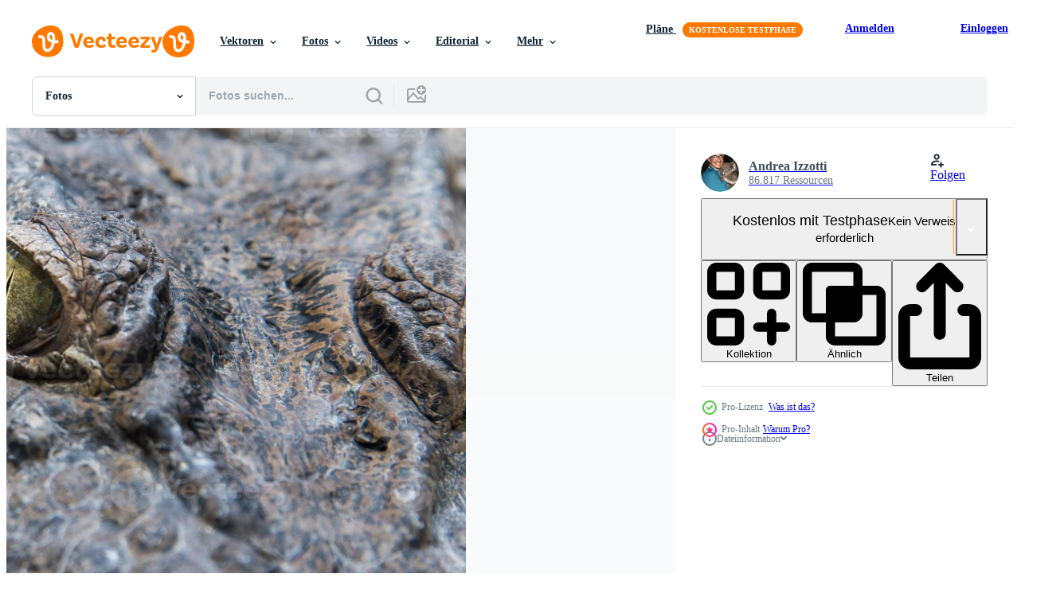

--- FILE ---
content_type: text/html; charset=utf-8
request_url: https://de.vecteezy.com/resources/18754934/show_related_tags_async_content
body_size: 1598
content:
<turbo-frame id="show-related-tags">
  <h2 class="ez-resource-related__header">Verwandte Stichwörter</h2>

    <div class="splide ez-carousel tags-carousel is-ready" style="--carousel_height: 48px; --additional_height: 0px;" data-controller="carousel search-tag" data-bullets="false" data-loop="false" data-arrows="true">
    <div class="splide__track ez-carousel__track" data-carousel-target="track">
      <ul class="splide__list ez-carousel__inner-wrap" data-carousel-target="innerWrap">
        <li class="search-tag splide__slide ez-carousel__slide" data-carousel-target="slide"><a class="search-tag__tag-link ez-btn ez-btn--light" title="tier" data-action="search-tag#sendClickEvent search-tag#performSearch" data-search-tag-verified="true" data-keyword-location="show" href="/fotos-kostenlos/tier">tier</a></li><li class="search-tag splide__slide ez-carousel__slide" data-carousel-target="slide"><a class="search-tag__tag-link ez-btn ez-btn--light" title="krokodil" data-action="search-tag#sendClickEvent search-tag#performSearch" data-search-tag-verified="true" data-keyword-location="show" href="/fotos-kostenlos/krokodil">krokodil</a></li><li class="search-tag splide__slide ez-carousel__slide" data-carousel-target="slide"><a class="search-tag__tag-link ez-btn ez-btn--light" title="gefährlich" data-action="search-tag#sendClickEvent search-tag#performSearch" data-search-tag-verified="true" data-keyword-location="show" href="/fotos-kostenlos/gef%C3%A4hrlich">gefährlich</a></li><li class="search-tag splide__slide ez-carousel__slide" data-carousel-target="slide"><a class="search-tag__tag-link ez-btn ez-btn--light" title="mund" data-action="search-tag#sendClickEvent search-tag#performSearch" data-search-tag-verified="true" data-keyword-location="show" href="/fotos-kostenlos/mund">mund</a></li><li class="search-tag splide__slide ez-carousel__slide" data-carousel-target="slide"><a class="search-tag__tag-link ez-btn ez-btn--light" title="wild" data-action="search-tag#sendClickEvent search-tag#performSearch" data-search-tag-verified="true" data-keyword-location="show" href="/fotos-kostenlos/wild">wild</a></li><li class="search-tag splide__slide ez-carousel__slide" data-carousel-target="slide"><a class="search-tag__tag-link ez-btn ez-btn--light" title="zahn" data-action="search-tag#sendClickEvent search-tag#performSearch" data-search-tag-verified="true" data-keyword-location="show" href="/fotos-kostenlos/zahn">zahn</a></li><li class="search-tag splide__slide ez-carousel__slide" data-carousel-target="slide"><a class="search-tag__tag-link ez-btn ez-btn--light" title="haut" data-action="search-tag#sendClickEvent search-tag#performSearch" data-search-tag-verified="true" data-keyword-location="show" href="/fotos-kostenlos/haut">haut</a></li><li class="search-tag splide__slide ez-carousel__slide" data-carousel-target="slide"><a class="search-tag__tag-link ez-btn ez-btn--light" title="tierwelt" data-action="search-tag#sendClickEvent search-tag#performSearch" data-search-tag-verified="true" data-keyword-location="show" href="/fotos-kostenlos/tierwelt">tierwelt</a></li><li class="search-tag splide__slide ez-carousel__slide" data-carousel-target="slide"><a class="search-tag__tag-link ez-btn ez-btn--light" title="kopf" data-action="search-tag#sendClickEvent search-tag#performSearch" data-search-tag-verified="true" data-keyword-location="show" href="/fotos-kostenlos/kopf">kopf</a></li><li class="search-tag splide__slide ez-carousel__slide" data-carousel-target="slide"><a class="search-tag__tag-link ez-btn ez-btn--light" title="natur" data-action="search-tag#sendClickEvent search-tag#performSearch" data-search-tag-verified="true" data-keyword-location="show" href="/fotos-kostenlos/natur">natur</a></li><li class="search-tag splide__slide ez-carousel__slide" data-carousel-target="slide"><a class="search-tag__tag-link ez-btn ez-btn--light" title="leder" data-action="search-tag#sendClickEvent search-tag#performSearch" data-search-tag-verified="true" data-keyword-location="show" href="/fotos-kostenlos/leder">leder</a></li><li class="search-tag splide__slide ez-carousel__slide" data-carousel-target="slide"><a class="search-tag__tag-link ez-btn ez-btn--light" title="alligator" data-action="search-tag#sendClickEvent search-tag#performSearch" data-search-tag-verified="true" data-keyword-location="show" href="/fotos-kostenlos/alligator">alligator</a></li><li class="search-tag splide__slide ez-carousel__slide" data-carousel-target="slide"><a class="search-tag__tag-link ez-btn ez-btn--light" title="kiefer" data-action="search-tag#sendClickEvent search-tag#performSearch" data-search-tag-verified="true" data-keyword-location="show" href="/fotos-kostenlos/kiefer">kiefer</a></li><li class="search-tag splide__slide ez-carousel__slide" data-carousel-target="slide"><a class="search-tag__tag-link ez-btn ez-btn--light" title="waage" data-action="search-tag#sendClickEvent search-tag#performSearch" data-search-tag-verified="true" data-keyword-location="show" href="/fotos-kostenlos/waage">waage</a></li><li class="search-tag splide__slide ez-carousel__slide" data-carousel-target="slide"><a class="search-tag__tag-link ez-btn ez-btn--light" title="aggression" data-action="search-tag#sendClickEvent search-tag#performSearch" data-search-tag-verified="true" data-keyword-location="show" href="/fotos-kostenlos/aggression">aggression</a></li><li class="search-tag splide__slide ez-carousel__slide" data-carousel-target="slide"><a class="search-tag__tag-link ez-btn ez-btn--light" title="beißen" data-action="search-tag#sendClickEvent search-tag#performSearch" data-search-tag-verified="true" data-keyword-location="show" href="/fotos-kostenlos/bei%C3%9Fen">beißen</a></li><li class="search-tag splide__slide ez-carousel__slide" data-carousel-target="slide"><a class="search-tag__tag-link ez-btn ez-btn--light" title="leistung" data-action="search-tag#sendClickEvent search-tag#performSearch" data-search-tag-verified="true" data-keyword-location="show" href="/fotos-kostenlos/leistung">leistung</a></li><li class="search-tag splide__slide ez-carousel__slide" data-carousel-target="slide"><a class="search-tag__tag-link ez-btn ez-btn--light" title="isoliert" data-action="search-tag#sendClickEvent search-tag#performSearch" data-search-tag-verified="true" data-keyword-location="show" href="/fotos-kostenlos/isoliert">isoliert</a></li><li class="search-tag splide__slide ez-carousel__slide" data-carousel-target="slide"><a class="search-tag__tag-link ez-btn ez-btn--light" title="weiß" data-action="search-tag#sendClickEvent search-tag#performSearch" data-search-tag-verified="true" data-keyword-location="show" href="/fotos-kostenlos/wei%C3%9F">weiß</a></li><li class="search-tag splide__slide ez-carousel__slide" data-carousel-target="slide"><a class="search-tag__tag-link ez-btn ez-btn--light" title="jagd" data-action="search-tag#sendClickEvent search-tag#performSearch" data-search-tag-verified="true" data-keyword-location="show" href="/fotos-kostenlos/jagd">jagd</a></li><li class="search-tag splide__slide ez-carousel__slide" data-carousel-target="slide"><a class="search-tag__tag-link ez-btn ez-btn--light" title="zoo" data-action="search-tag#sendClickEvent search-tag#performSearch" data-search-tag-verified="true" data-keyword-location="show" href="/fotos-kostenlos/zoo">zoo</a></li><li class="search-tag splide__slide ez-carousel__slide" data-carousel-target="slide"><a class="search-tag__tag-link ez-btn ez-btn--light" title="groß" data-action="search-tag#sendClickEvent search-tag#performSearch" data-search-tag-verified="true" data-keyword-location="show" href="/fotos-kostenlos/gro%C3%9F">groß</a></li><li class="search-tag splide__slide ez-carousel__slide" data-carousel-target="slide"><a class="search-tag__tag-link ez-btn ez-btn--light" title="jäger" data-action="search-tag#sendClickEvent search-tag#performSearch" data-search-tag-verified="true" data-keyword-location="show" href="/fotos-kostenlos/j%C3%A4ger">jäger</a></li><li class="search-tag splide__slide ez-carousel__slide" data-carousel-target="slide"><a class="search-tag__tag-link ez-btn ez-btn--light" title="achtung" data-action="search-tag#sendClickEvent search-tag#performSearch" data-search-tag-verified="true" data-keyword-location="show" href="/fotos-kostenlos/achtung">achtung</a></li><li class="search-tag splide__slide ez-carousel__slide" data-carousel-target="slide"><a class="search-tag__tag-link ez-btn ez-btn--light" title="aggressiv" data-action="search-tag#sendClickEvent search-tag#performSearch" data-search-tag-verified="true" data-keyword-location="show" href="/fotos-kostenlos/aggressiv">aggressiv</a></li><li class="search-tag splide__slide ez-carousel__slide" data-carousel-target="slide"><a class="search-tag__tag-link ez-btn ez-btn--light" title="tropisch" data-action="search-tag#sendClickEvent search-tag#performSearch" data-search-tag-verified="true" data-keyword-location="show" href="/fotos-kostenlos/tropisch">tropisch</a></li><li class="search-tag splide__slide ez-carousel__slide" data-carousel-target="slide"><a class="search-tag__tag-link ez-btn ez-btn--light" title="rahmen" data-action="search-tag#sendClickEvent search-tag#performSearch" data-search-tag-verified="true" data-keyword-location="show" href="/fotos-kostenlos/rahmen">rahmen</a></li><li class="search-tag splide__slide ez-carousel__slide" data-carousel-target="slide"><a class="search-tag__tag-link ez-btn ez-btn--light" title="stärke" data-action="search-tag#sendClickEvent search-tag#performSearch" data-search-tag-verified="true" data-keyword-location="show" href="/fotos-kostenlos/st%C3%A4rke">stärke</a></li><li class="search-tag splide__slide ez-carousel__slide" data-carousel-target="slide"><a class="search-tag__tag-link ez-btn ez-btn--light" title="auge" data-action="search-tag#sendClickEvent search-tag#performSearch" data-search-tag-verified="true" data-keyword-location="show" href="/fotos-kostenlos/auge">auge</a></li><li class="search-tag splide__slide ez-carousel__slide" data-carousel-target="slide"><a class="search-tag__tag-link ez-btn ez-btn--light" title="wasser" data-action="search-tag#sendClickEvent search-tag#performSearch" data-search-tag-verified="true" data-keyword-location="show" href="/fotos-kostenlos/wasser">wasser</a></li>
</ul></div>
    

    <div class="splide__arrows splide__arrows--ltr ez-carousel__arrows"><button class="splide__arrow splide__arrow--prev ez-carousel__arrow ez-carousel__arrow--prev" disabled="disabled" data-carousel-target="arrowPrev" data-test-id="carousel-arrow-prev" data-direction="prev" aria_label="Zurück"><span class="ez-carousel__arrow-wrap"><svg xmlns="http://www.w3.org/2000/svg" viewBox="0 0 5 8" role="img" aria-labelledby="a882orfqqzg9tvj3wmykmgh5lg8llasg" class="arrow-prev"><desc id="a882orfqqzg9tvj3wmykmgh5lg8llasg">Zurück</desc><path fill-rule="evenodd" d="M4.707 7.707a1 1 0 0 0 0-1.414L2.414 4l2.293-2.293A1 1 0 0 0 3.293.293l-3 3a1 1 0 0 0 0 1.414l3 3a1 1 0 0 0 1.414 0Z" clip-rule="evenodd"></path></svg>
</span><span class="ez-carousel__gradient"></span></button><button class="splide__arrow splide__arrow--next ez-carousel__arrow ez-carousel__arrow--next" disabled="disabled" data-carousel-target="arrowNext" data-test-id="carousel-arrow-next" data-direction="next" aria_label="Weiter"><span class="ez-carousel__arrow-wrap"><svg xmlns="http://www.w3.org/2000/svg" viewBox="0 0 5 8" role="img" aria-labelledby="a3sxq8zlf08s4ox574l9wr3hvvijut21" class="arrow-next"><desc id="a3sxq8zlf08s4ox574l9wr3hvvijut21">Weiter</desc><path fill-rule="evenodd" d="M.293 7.707a1 1 0 0 1 0-1.414L2.586 4 .293 1.707A1 1 0 0 1 1.707.293l3 3a1 1 0 0 1 0 1.414l-3 3a1 1 0 0 1-1.414 0Z" clip-rule="evenodd"></path></svg>
</span><span class="ez-carousel__gradient"></span></button></div>
</div></turbo-frame>


--- FILE ---
content_type: text/html; charset=utf-8
request_url: https://de.vecteezy.com/resources/18754934/show_related_grids_async_content
body_size: 7943
content:
<turbo-frame id="show-related-resources">

  <div data-conversions-category="Vearwandte Fotos" class="">
    <h2 class="ez-resource-related__header">
      Vearwandte Fotos
    </h2>

    <ul class="ez-resource-grid ez-resource-grid--main-grid  is-hidden" id="false" data-controller="grid contributor-info" data-grid-track-truncation-value="false" data-max-rows="50" data-row-height="240" data-instant-grid="false" data-truncate-results="false" data-testid="related-resources" data-labels="free" style="--free: &#39;Kostenlos&#39;;">

  <li class="ez-resource-grid__item ez-resource-thumb ez-resource-thumb--pro" data-controller="grid-item-decorator" data-position="{{position}}" data-item-id="12219676" data-pro="true" data-grid-target="gridItem" data-w="300" data-h="200" data-grid-item-decorator-free-label-value="Kostenlos" data-action="mouseenter-&gt;grid-item-decorator#hoverThumb:once" data-grid-item-decorator-item-pro-param="Pro" data-grid-item-decorator-resource-id-param="12219676" data-grid-item-decorator-content-type-param="Content-photo" data-grid-item-decorator-image-src-param="https://static.vecteezy.com/system/resources/previews/012/219/676/non_2x/crocodile-alligator-cayman-eye-close-up-photo.JPG" data-grid-item-decorator-pinterest-url-param="https://de.vecteezy.com/foto/12219676-krokodil-alligator-cayman-auge-aus-nachster-nahe" data-grid-item-decorator-seo-page-description-param="Krokodil Alligator Cayman Auge aus nächster Nähe" data-grid-item-decorator-user-id-param="8095943" data-grid-item-decorator-user-display-name-param="Andrea Izzotti" data-grid-item-decorator-avatar-src-param="https://static.vecteezy.com/system/user/avatar/8095943/medium_Andrea_DSC5232small.jpg" data-grid-item-decorator-uploads-path-param="/membros/andreaizzotti/uploads">

  <script type="application/ld+json" id="media_schema">
  {"@context":"https://schema.org","@type":"ImageObject","name":"Krokodil Alligator Cayman Auge aus nächster Nähe","uploadDate":"2022-09-26T20:10:24-05:00","thumbnailUrl":"https://static.vecteezy.com/ti/fotos-kostenlos/t1/12219676-krokodil-alligator-cayman-auge-aus-nachster-nahe-foto.JPG","contentUrl":"https://static.vecteezy.com/ti/fotos-kostenlos/p1/12219676-krokodil-alligator-cayman-auge-aus-nachster-nahe-foto.JPG","sourceOrganization":"Vecteezy","license":"https://support.vecteezy.com/de/nieuwe-vecteezy-licenties-ByHivesvt","acquireLicensePage":"https://de.vecteezy.com/foto/12219676-krokodil-alligator-cayman-auge-aus-nachster-nahe","creator":{"@type":"Person","name":"Andrea Izzotti"},"copyrightNotice":"Andrea Izzotti","creditText":"Vecteezy"}
</script>


<a href="/foto/12219676-krokodil-alligator-cayman-auge-aus-nachster-nahe" class="ez-resource-thumb__link" title="Krokodil Alligator Cayman Auge aus nächster Nähe" style="--height: 200; --width: 300; " data-action="click-&gt;grid#trackResourceClick mouseenter-&gt;grid#trackResourceHover" data-content-type="photo" data-controller="ez-hover-intent" data-previews-srcs="[&quot;https://static.vecteezy.com/ti/fotos-kostenlos/p1/12219676-krokodil-alligator-cayman-auge-aus-nachster-nahe-foto.JPG&quot;,&quot;https://static.vecteezy.com/ti/fotos-kostenlos/p2/12219676-krokodil-alligator-cayman-auge-aus-nachster-nahe-foto.JPG&quot;]" data-pro="true" data-resource-id="12219676" data-grid-item-decorator-target="link">
    <img src="https://static.vecteezy.com/ti/fotos-kostenlos/t2/12219676-krokodil-alligator-cayman-auge-aus-nachster-nahe-foto.JPG" srcset="https://static.vecteezy.com/ti/fotos-kostenlos/t1/12219676-krokodil-alligator-cayman-auge-aus-nachster-nahe-foto.JPG 2x, https://static.vecteezy.com/ti/fotos-kostenlos/t2/12219676-krokodil-alligator-cayman-auge-aus-nachster-nahe-foto.JPG 1x" class="ez-resource-thumb__img" loading="lazy" decoding="async" width="300" height="200" alt="Krokodil Alligator Cayman Auge aus nächster Nähe foto">

</a>

  <div class="ez-resource-thumb__label-wrap"></div>
  

  <div class="ez-resource-thumb__hover-state"></div>
</li><li class="ez-resource-grid__item ez-resource-thumb ez-resource-thumb--pro" data-controller="grid-item-decorator" data-position="{{position}}" data-item-id="12202170" data-pro="true" data-grid-target="gridItem" data-w="300" data-h="200" data-grid-item-decorator-free-label-value="Kostenlos" data-action="mouseenter-&gt;grid-item-decorator#hoverThumb:once" data-grid-item-decorator-item-pro-param="Pro" data-grid-item-decorator-resource-id-param="12202170" data-grid-item-decorator-content-type-param="Content-photo" data-grid-item-decorator-image-src-param="https://static.vecteezy.com/system/resources/previews/012/202/170/non_2x/crocodile-alligator-eye-close-up-photo.JPG" data-grid-item-decorator-pinterest-url-param="https://de.vecteezy.com/foto/12202170-krokodil-alligator-auge-aus-nachster-nahe" data-grid-item-decorator-seo-page-description-param="Krokodil-Alligator-Auge aus nächster Nähe" data-grid-item-decorator-user-id-param="8095943" data-grid-item-decorator-user-display-name-param="Andrea Izzotti" data-grid-item-decorator-avatar-src-param="https://static.vecteezy.com/system/user/avatar/8095943/medium_Andrea_DSC5232small.jpg" data-grid-item-decorator-uploads-path-param="/membros/andreaizzotti/uploads">

  <script type="application/ld+json" id="media_schema">
  {"@context":"https://schema.org","@type":"ImageObject","name":"Krokodil-Alligator-Auge aus nächster Nähe","uploadDate":"2022-09-26T13:33:26-05:00","thumbnailUrl":"https://static.vecteezy.com/ti/fotos-kostenlos/t1/12202170-krokodil-alligator-auge-aus-nachster-nahe-foto.JPG","contentUrl":"https://static.vecteezy.com/ti/fotos-kostenlos/p1/12202170-krokodil-alligator-auge-aus-nachster-nahe-foto.JPG","sourceOrganization":"Vecteezy","license":"https://support.vecteezy.com/de/nieuwe-vecteezy-licenties-ByHivesvt","acquireLicensePage":"https://de.vecteezy.com/foto/12202170-krokodil-alligator-auge-aus-nachster-nahe","creator":{"@type":"Person","name":"Andrea Izzotti"},"copyrightNotice":"Andrea Izzotti","creditText":"Vecteezy"}
</script>


<a href="/foto/12202170-krokodil-alligator-auge-aus-nachster-nahe" class="ez-resource-thumb__link" title="Krokodil-Alligator-Auge aus nächster Nähe" style="--height: 200; --width: 300; " data-action="click-&gt;grid#trackResourceClick mouseenter-&gt;grid#trackResourceHover" data-content-type="photo" data-controller="ez-hover-intent" data-previews-srcs="[&quot;https://static.vecteezy.com/ti/fotos-kostenlos/p1/12202170-krokodil-alligator-auge-aus-nachster-nahe-foto.JPG&quot;,&quot;https://static.vecteezy.com/ti/fotos-kostenlos/p2/12202170-krokodil-alligator-auge-aus-nachster-nahe-foto.JPG&quot;]" data-pro="true" data-resource-id="12202170" data-grid-item-decorator-target="link">
    <img src="https://static.vecteezy.com/ti/fotos-kostenlos/t2/12202170-krokodil-alligator-auge-aus-nachster-nahe-foto.JPG" srcset="https://static.vecteezy.com/ti/fotos-kostenlos/t1/12202170-krokodil-alligator-auge-aus-nachster-nahe-foto.JPG 2x, https://static.vecteezy.com/ti/fotos-kostenlos/t2/12202170-krokodil-alligator-auge-aus-nachster-nahe-foto.JPG 1x" class="ez-resource-thumb__img" loading="lazy" decoding="async" width="300" height="200" alt="Krokodil-Alligator-Auge aus nächster Nähe foto">

</a>

  <div class="ez-resource-thumb__label-wrap"></div>
  

  <div class="ez-resource-thumb__hover-state"></div>
</li><li class="ez-resource-grid__item ez-resource-thumb ez-resource-thumb--pro" data-controller="grid-item-decorator" data-position="{{position}}" data-item-id="12214366" data-pro="true" data-grid-target="gridItem" data-w="300" data-h="200" data-grid-item-decorator-free-label-value="Kostenlos" data-action="mouseenter-&gt;grid-item-decorator#hoverThumb:once" data-grid-item-decorator-item-pro-param="Pro" data-grid-item-decorator-resource-id-param="12214366" data-grid-item-decorator-content-type-param="Content-photo" data-grid-item-decorator-image-src-param="https://static.vecteezy.com/system/resources/previews/012/214/366/non_2x/crocodile-alligator-cayman-eye-close-up-photo.JPG" data-grid-item-decorator-pinterest-url-param="https://de.vecteezy.com/foto/12214366-krokodil-alligator-cayman-auge-aus-nachster-nahe" data-grid-item-decorator-seo-page-description-param="Krokodil Alligator Cayman Auge aus nächster Nähe" data-grid-item-decorator-user-id-param="8095943" data-grid-item-decorator-user-display-name-param="Andrea Izzotti" data-grid-item-decorator-avatar-src-param="https://static.vecteezy.com/system/user/avatar/8095943/medium_Andrea_DSC5232small.jpg" data-grid-item-decorator-uploads-path-param="/membros/andreaizzotti/uploads">

  <script type="application/ld+json" id="media_schema">
  {"@context":"https://schema.org","@type":"ImageObject","name":"Krokodil Alligator Cayman Auge aus nächster Nähe","uploadDate":"2022-09-26T17:38:35-05:00","thumbnailUrl":"https://static.vecteezy.com/ti/fotos-kostenlos/t1/12214366-krokodil-alligator-cayman-auge-aus-nachster-nahe-foto.JPG","contentUrl":"https://static.vecteezy.com/ti/fotos-kostenlos/p1/12214366-krokodil-alligator-cayman-auge-aus-nachster-nahe-foto.JPG","sourceOrganization":"Vecteezy","license":"https://support.vecteezy.com/de/nieuwe-vecteezy-licenties-ByHivesvt","acquireLicensePage":"https://de.vecteezy.com/foto/12214366-krokodil-alligator-cayman-auge-aus-nachster-nahe","creator":{"@type":"Person","name":"Andrea Izzotti"},"copyrightNotice":"Andrea Izzotti","creditText":"Vecteezy"}
</script>


<a href="/foto/12214366-krokodil-alligator-cayman-auge-aus-nachster-nahe" class="ez-resource-thumb__link" title="Krokodil Alligator Cayman Auge aus nächster Nähe" style="--height: 200; --width: 300; " data-action="click-&gt;grid#trackResourceClick mouseenter-&gt;grid#trackResourceHover" data-content-type="photo" data-controller="ez-hover-intent" data-previews-srcs="[&quot;https://static.vecteezy.com/ti/fotos-kostenlos/p1/12214366-krokodil-alligator-cayman-auge-aus-nachster-nahe-foto.JPG&quot;,&quot;https://static.vecteezy.com/ti/fotos-kostenlos/p2/12214366-krokodil-alligator-cayman-auge-aus-nachster-nahe-foto.JPG&quot;]" data-pro="true" data-resource-id="12214366" data-grid-item-decorator-target="link">
    <img src="https://static.vecteezy.com/ti/fotos-kostenlos/t2/12214366-krokodil-alligator-cayman-auge-aus-nachster-nahe-foto.JPG" srcset="https://static.vecteezy.com/ti/fotos-kostenlos/t1/12214366-krokodil-alligator-cayman-auge-aus-nachster-nahe-foto.JPG 2x, https://static.vecteezy.com/ti/fotos-kostenlos/t2/12214366-krokodil-alligator-cayman-auge-aus-nachster-nahe-foto.JPG 1x" class="ez-resource-thumb__img" loading="lazy" decoding="async" width="300" height="200" alt="Krokodil Alligator Cayman Auge aus nächster Nähe foto">

</a>

  <div class="ez-resource-thumb__label-wrap"></div>
  

  <div class="ez-resource-thumb__hover-state"></div>
</li><li class="ez-resource-grid__item ez-resource-thumb ez-resource-thumb--pro" data-controller="grid-item-decorator" data-position="{{position}}" data-item-id="20304841" data-pro="true" data-grid-target="gridItem" data-w="300" data-h="200" data-grid-item-decorator-free-label-value="Kostenlos" data-action="mouseenter-&gt;grid-item-decorator#hoverThumb:once" data-grid-item-decorator-item-pro-param="Pro" data-grid-item-decorator-resource-id-param="20304841" data-grid-item-decorator-content-type-param="Content-photo" data-grid-item-decorator-image-src-param="https://static.vecteezy.com/system/resources/previews/020/304/841/non_2x/crocodile-alligator-eye-close-up-photo.JPG" data-grid-item-decorator-pinterest-url-param="https://de.vecteezy.com/foto/20304841-krokodil-alligator-auge-aus-nachster-nahe" data-grid-item-decorator-seo-page-description-param="Krokodil-Alligator-Auge aus nächster Nähe" data-grid-item-decorator-user-id-param="8095943" data-grid-item-decorator-user-display-name-param="Andrea Izzotti" data-grid-item-decorator-avatar-src-param="https://static.vecteezy.com/system/user/avatar/8095943/medium_Andrea_DSC5232small.jpg" data-grid-item-decorator-uploads-path-param="/membros/andreaizzotti/uploads">

  <script type="application/ld+json" id="media_schema">
  {"@context":"https://schema.org","@type":"ImageObject","name":"Krokodil-Alligator-Auge aus nächster Nähe","uploadDate":"2023-02-22T15:37:07-06:00","thumbnailUrl":"https://static.vecteezy.com/ti/fotos-kostenlos/t1/20304841-krokodil-alligator-auge-aus-nachster-nahe-foto.JPG","contentUrl":"https://static.vecteezy.com/ti/fotos-kostenlos/p1/20304841-krokodil-alligator-auge-aus-nachster-nahe-foto.JPG","sourceOrganization":"Vecteezy","license":"https://support.vecteezy.com/de/nieuwe-vecteezy-licenties-ByHivesvt","acquireLicensePage":"https://de.vecteezy.com/foto/20304841-krokodil-alligator-auge-aus-nachster-nahe","creator":{"@type":"Person","name":"Andrea Izzotti"},"copyrightNotice":"Andrea Izzotti","creditText":"Vecteezy"}
</script>


<a href="/foto/20304841-krokodil-alligator-auge-aus-nachster-nahe" class="ez-resource-thumb__link" title="Krokodil-Alligator-Auge aus nächster Nähe" style="--height: 200; --width: 300; " data-action="click-&gt;grid#trackResourceClick mouseenter-&gt;grid#trackResourceHover" data-content-type="photo" data-controller="ez-hover-intent" data-previews-srcs="[&quot;https://static.vecteezy.com/ti/fotos-kostenlos/p1/20304841-krokodil-alligator-auge-aus-nachster-nahe-foto.JPG&quot;,&quot;https://static.vecteezy.com/ti/fotos-kostenlos/p2/20304841-krokodil-alligator-auge-aus-nachster-nahe-foto.JPG&quot;]" data-pro="true" data-resource-id="20304841" data-grid-item-decorator-target="link">
    <img src="https://static.vecteezy.com/ti/fotos-kostenlos/t2/20304841-krokodil-alligator-auge-aus-nachster-nahe-foto.JPG" srcset="https://static.vecteezy.com/ti/fotos-kostenlos/t1/20304841-krokodil-alligator-auge-aus-nachster-nahe-foto.JPG 2x, https://static.vecteezy.com/ti/fotos-kostenlos/t2/20304841-krokodil-alligator-auge-aus-nachster-nahe-foto.JPG 1x" class="ez-resource-thumb__img" loading="lazy" decoding="async" width="300" height="200" alt="Krokodil-Alligator-Auge aus nächster Nähe foto">

</a>

  <div class="ez-resource-thumb__label-wrap"></div>
  

  <div class="ez-resource-thumb__hover-state"></div>
</li><li class="ez-resource-grid__item ez-resource-thumb ez-resource-thumb--pro" data-controller="grid-item-decorator" data-position="{{position}}" data-item-id="20420305" data-pro="true" data-grid-target="gridItem" data-w="300" data-h="200" data-grid-item-decorator-free-label-value="Kostenlos" data-action="mouseenter-&gt;grid-item-decorator#hoverThumb:once" data-grid-item-decorator-item-pro-param="Pro" data-grid-item-decorator-resource-id-param="20420305" data-grid-item-decorator-content-type-param="Content-photo" data-grid-item-decorator-image-src-param="https://static.vecteezy.com/system/resources/previews/020/420/305/non_2x/crocodile-alligator-eye-close-up-photo.jpg" data-grid-item-decorator-pinterest-url-param="https://de.vecteezy.com/foto/20420305-krokodil-alligator-auge-aus-nachster-nahe" data-grid-item-decorator-seo-page-description-param="Krokodil-Alligator-Auge aus nächster Nähe" data-grid-item-decorator-user-id-param="8095943" data-grid-item-decorator-user-display-name-param="Andrea Izzotti" data-grid-item-decorator-avatar-src-param="https://static.vecteezy.com/system/user/avatar/8095943/medium_Andrea_DSC5232small.jpg" data-grid-item-decorator-uploads-path-param="/membros/andreaizzotti/uploads">

  <script type="application/ld+json" id="media_schema">
  {"@context":"https://schema.org","@type":"ImageObject","name":"Krokodil-Alligator-Auge aus nächster Nähe","uploadDate":"2023-02-25T15:32:28-06:00","thumbnailUrl":"https://static.vecteezy.com/ti/fotos-kostenlos/t1/20420305-krokodil-alligator-auge-aus-nachster-nahe-foto.jpg","contentUrl":"https://static.vecteezy.com/ti/fotos-kostenlos/p1/20420305-krokodil-alligator-auge-aus-nachster-nahe-foto.jpg","sourceOrganization":"Vecteezy","license":"https://support.vecteezy.com/de/nieuwe-vecteezy-licenties-ByHivesvt","acquireLicensePage":"https://de.vecteezy.com/foto/20420305-krokodil-alligator-auge-aus-nachster-nahe","creator":{"@type":"Person","name":"Andrea Izzotti"},"copyrightNotice":"Andrea Izzotti","creditText":"Vecteezy"}
</script>


<a href="/foto/20420305-krokodil-alligator-auge-aus-nachster-nahe" class="ez-resource-thumb__link" title="Krokodil-Alligator-Auge aus nächster Nähe" style="--height: 200; --width: 300; " data-action="click-&gt;grid#trackResourceClick mouseenter-&gt;grid#trackResourceHover" data-content-type="photo" data-controller="ez-hover-intent" data-previews-srcs="[&quot;https://static.vecteezy.com/ti/fotos-kostenlos/p1/20420305-krokodil-alligator-auge-aus-nachster-nahe-foto.jpg&quot;,&quot;https://static.vecteezy.com/ti/fotos-kostenlos/p2/20420305-krokodil-alligator-auge-aus-nachster-nahe-foto.jpg&quot;]" data-pro="true" data-resource-id="20420305" data-grid-item-decorator-target="link">
    <img src="https://static.vecteezy.com/ti/fotos-kostenlos/t2/20420305-krokodil-alligator-auge-aus-nachster-nahe-foto.jpg" srcset="https://static.vecteezy.com/ti/fotos-kostenlos/t1/20420305-krokodil-alligator-auge-aus-nachster-nahe-foto.jpg 2x, https://static.vecteezy.com/ti/fotos-kostenlos/t2/20420305-krokodil-alligator-auge-aus-nachster-nahe-foto.jpg 1x" class="ez-resource-thumb__img" loading="lazy" decoding="async" width="300" height="200" alt="Krokodil-Alligator-Auge aus nächster Nähe foto">

</a>

  <div class="ez-resource-thumb__label-wrap"></div>
  

  <div class="ez-resource-thumb__hover-state"></div>
</li><li class="ez-resource-grid__item ez-resource-thumb ez-resource-thumb--pro" data-controller="grid-item-decorator" data-position="{{position}}" data-item-id="20241862" data-pro="true" data-grid-target="gridItem" data-w="300" data-h="200" data-grid-item-decorator-free-label-value="Kostenlos" data-action="mouseenter-&gt;grid-item-decorator#hoverThumb:once" data-grid-item-decorator-item-pro-param="Pro" data-grid-item-decorator-resource-id-param="20241862" data-grid-item-decorator-content-type-param="Content-photo" data-grid-item-decorator-image-src-param="https://static.vecteezy.com/system/resources/previews/020/241/862/non_2x/crocodile-alligator-cayman-teeth-close-up-photo.JPG" data-grid-item-decorator-pinterest-url-param="https://de.vecteezy.com/foto/20241862-krokodil-alligator-cayman-zahne-hautnah" data-grid-item-decorator-seo-page-description-param="Krokodil Alligator Cayman Zähne hautnah" data-grid-item-decorator-user-id-param="8095943" data-grid-item-decorator-user-display-name-param="Andrea Izzotti" data-grid-item-decorator-avatar-src-param="https://static.vecteezy.com/system/user/avatar/8095943/medium_Andrea_DSC5232small.jpg" data-grid-item-decorator-uploads-path-param="/membros/andreaizzotti/uploads">

  <script type="application/ld+json" id="media_schema">
  {"@context":"https://schema.org","@type":"ImageObject","name":"Krokodil Alligator Cayman Zähne hautnah","uploadDate":"2023-02-21T04:55:30-06:00","thumbnailUrl":"https://static.vecteezy.com/ti/fotos-kostenlos/t1/20241862-krokodil-alligator-cayman-zahne-hautnah-foto.JPG","contentUrl":"https://static.vecteezy.com/ti/fotos-kostenlos/p1/20241862-krokodil-alligator-cayman-zahne-hautnah-foto.JPG","sourceOrganization":"Vecteezy","license":"https://support.vecteezy.com/de/nieuwe-vecteezy-licenties-ByHivesvt","acquireLicensePage":"https://de.vecteezy.com/foto/20241862-krokodil-alligator-cayman-zahne-hautnah","creator":{"@type":"Person","name":"Andrea Izzotti"},"copyrightNotice":"Andrea Izzotti","creditText":"Vecteezy"}
</script>


<a href="/foto/20241862-krokodil-alligator-cayman-zahne-hautnah" class="ez-resource-thumb__link" title="Krokodil Alligator Cayman Zähne hautnah" style="--height: 200; --width: 300; " data-action="click-&gt;grid#trackResourceClick mouseenter-&gt;grid#trackResourceHover" data-content-type="photo" data-controller="ez-hover-intent" data-previews-srcs="[&quot;https://static.vecteezy.com/ti/fotos-kostenlos/p1/20241862-krokodil-alligator-cayman-zahne-hautnah-foto.JPG&quot;,&quot;https://static.vecteezy.com/ti/fotos-kostenlos/p2/20241862-krokodil-alligator-cayman-zahne-hautnah-foto.JPG&quot;]" data-pro="true" data-resource-id="20241862" data-grid-item-decorator-target="link">
    <img src="https://static.vecteezy.com/ti/fotos-kostenlos/t2/20241862-krokodil-alligator-cayman-zahne-hautnah-foto.JPG" srcset="https://static.vecteezy.com/ti/fotos-kostenlos/t1/20241862-krokodil-alligator-cayman-zahne-hautnah-foto.JPG 2x, https://static.vecteezy.com/ti/fotos-kostenlos/t2/20241862-krokodil-alligator-cayman-zahne-hautnah-foto.JPG 1x" class="ez-resource-thumb__img" loading="lazy" decoding="async" width="300" height="200" alt="Krokodil Alligator Cayman Zähne hautnah foto">

</a>

  <div class="ez-resource-thumb__label-wrap"></div>
  

  <div class="ez-resource-thumb__hover-state"></div>
</li><li class="ez-resource-grid__item ez-resource-thumb ez-resource-thumb--pro" data-controller="grid-item-decorator" data-position="{{position}}" data-item-id="20241997" data-pro="true" data-grid-target="gridItem" data-w="300" data-h="200" data-grid-item-decorator-free-label-value="Kostenlos" data-action="mouseenter-&gt;grid-item-decorator#hoverThumb:once" data-grid-item-decorator-item-pro-param="Pro" data-grid-item-decorator-resource-id-param="20241997" data-grid-item-decorator-content-type-param="Content-photo" data-grid-item-decorator-image-src-param="https://static.vecteezy.com/system/resources/previews/020/241/997/non_2x/crocodile-alligator-cayman-teeth-close-up-photo.JPG" data-grid-item-decorator-pinterest-url-param="https://de.vecteezy.com/foto/20241997-krokodil-alligator-cayman-zahne-hautnah" data-grid-item-decorator-seo-page-description-param="Krokodil Alligator Cayman Zähne hautnah" data-grid-item-decorator-user-id-param="8095943" data-grid-item-decorator-user-display-name-param="Andrea Izzotti" data-grid-item-decorator-avatar-src-param="https://static.vecteezy.com/system/user/avatar/8095943/medium_Andrea_DSC5232small.jpg" data-grid-item-decorator-uploads-path-param="/membros/andreaizzotti/uploads">

  <script type="application/ld+json" id="media_schema">
  {"@context":"https://schema.org","@type":"ImageObject","name":"Krokodil Alligator Cayman Zähne hautnah","uploadDate":"2023-02-21T04:59:37-06:00","thumbnailUrl":"https://static.vecteezy.com/ti/fotos-kostenlos/t1/20241997-krokodil-alligator-cayman-zahne-hautnah-foto.JPG","contentUrl":"https://static.vecteezy.com/ti/fotos-kostenlos/p1/20241997-krokodil-alligator-cayman-zahne-hautnah-foto.JPG","sourceOrganization":"Vecteezy","license":"https://support.vecteezy.com/de/nieuwe-vecteezy-licenties-ByHivesvt","acquireLicensePage":"https://de.vecteezy.com/foto/20241997-krokodil-alligator-cayman-zahne-hautnah","creator":{"@type":"Person","name":"Andrea Izzotti"},"copyrightNotice":"Andrea Izzotti","creditText":"Vecteezy"}
</script>


<a href="/foto/20241997-krokodil-alligator-cayman-zahne-hautnah" class="ez-resource-thumb__link" title="Krokodil Alligator Cayman Zähne hautnah" style="--height: 200; --width: 300; " data-action="click-&gt;grid#trackResourceClick mouseenter-&gt;grid#trackResourceHover" data-content-type="photo" data-controller="ez-hover-intent" data-previews-srcs="[&quot;https://static.vecteezy.com/ti/fotos-kostenlos/p1/20241997-krokodil-alligator-cayman-zahne-hautnah-foto.JPG&quot;,&quot;https://static.vecteezy.com/ti/fotos-kostenlos/p2/20241997-krokodil-alligator-cayman-zahne-hautnah-foto.JPG&quot;]" data-pro="true" data-resource-id="20241997" data-grid-item-decorator-target="link">
    <img src="https://static.vecteezy.com/ti/fotos-kostenlos/t2/20241997-krokodil-alligator-cayman-zahne-hautnah-foto.JPG" srcset="https://static.vecteezy.com/ti/fotos-kostenlos/t1/20241997-krokodil-alligator-cayman-zahne-hautnah-foto.JPG 2x, https://static.vecteezy.com/ti/fotos-kostenlos/t2/20241997-krokodil-alligator-cayman-zahne-hautnah-foto.JPG 1x" class="ez-resource-thumb__img" loading="lazy" decoding="async" width="300" height="200" alt="Krokodil Alligator Cayman Zähne hautnah foto">

</a>

  <div class="ez-resource-thumb__label-wrap"></div>
  

  <div class="ez-resource-thumb__hover-state"></div>
</li><li class="ez-resource-grid__item ez-resource-thumb ez-resource-thumb--pro" data-controller="grid-item-decorator" data-position="{{position}}" data-item-id="17238214" data-pro="true" data-grid-target="gridItem" data-w="300" data-h="200" data-grid-item-decorator-free-label-value="Kostenlos" data-action="mouseenter-&gt;grid-item-decorator#hoverThumb:once" data-grid-item-decorator-item-pro-param="Pro" data-grid-item-decorator-resource-id-param="17238214" data-grid-item-decorator-content-type-param="Content-photo" data-grid-item-decorator-image-src-param="https://static.vecteezy.com/system/resources/previews/017/238/214/non_2x/crocodile-alligator-eye-close-up-isolated-on-white-photo.JPG" data-grid-item-decorator-pinterest-url-param="https://de.vecteezy.com/foto/17238214-krokodil-alligatorauge-nahaufnahme-isoliert-auf-weiss" data-grid-item-decorator-seo-page-description-param="krokodil alligatorauge nahaufnahme isoliert auf weiß" data-grid-item-decorator-user-id-param="8095943" data-grid-item-decorator-user-display-name-param="Andrea Izzotti" data-grid-item-decorator-avatar-src-param="https://static.vecteezy.com/system/user/avatar/8095943/medium_Andrea_DSC5232small.jpg" data-grid-item-decorator-uploads-path-param="/membros/andreaizzotti/uploads">

  <script type="application/ld+json" id="media_schema">
  {"@context":"https://schema.org","@type":"ImageObject","name":"krokodil alligatorauge nahaufnahme isoliert auf weiß","uploadDate":"2023-01-13T15:54:05-06:00","thumbnailUrl":"https://static.vecteezy.com/ti/fotos-kostenlos/t1/17238214-krokodil-alligatorauge-nahaufnahme-isoliert-auf-weiss-foto.JPG","contentUrl":"https://static.vecteezy.com/ti/fotos-kostenlos/p1/17238214-krokodil-alligatorauge-nahaufnahme-isoliert-auf-weiss-foto.JPG","sourceOrganization":"Vecteezy","license":"https://support.vecteezy.com/de/nieuwe-vecteezy-licenties-ByHivesvt","acquireLicensePage":"https://de.vecteezy.com/foto/17238214-krokodil-alligatorauge-nahaufnahme-isoliert-auf-weiss","creator":{"@type":"Person","name":"Andrea Izzotti"},"copyrightNotice":"Andrea Izzotti","creditText":"Vecteezy"}
</script>


<a href="/foto/17238214-krokodil-alligatorauge-nahaufnahme-isoliert-auf-weiss" class="ez-resource-thumb__link" title="krokodil alligatorauge nahaufnahme isoliert auf weiß" style="--height: 200; --width: 300; " data-action="click-&gt;grid#trackResourceClick mouseenter-&gt;grid#trackResourceHover" data-content-type="photo" data-controller="ez-hover-intent" data-previews-srcs="[&quot;https://static.vecteezy.com/ti/fotos-kostenlos/p1/17238214-krokodil-alligatorauge-nahaufnahme-isoliert-auf-weiss-foto.JPG&quot;,&quot;https://static.vecteezy.com/ti/fotos-kostenlos/p2/17238214-krokodil-alligatorauge-nahaufnahme-isoliert-auf-weiss-foto.JPG&quot;]" data-pro="true" data-resource-id="17238214" data-grid-item-decorator-target="link">
    <img src="https://static.vecteezy.com/ti/fotos-kostenlos/t2/17238214-krokodil-alligatorauge-nahaufnahme-isoliert-auf-weiss-foto.JPG" srcset="https://static.vecteezy.com/ti/fotos-kostenlos/t1/17238214-krokodil-alligatorauge-nahaufnahme-isoliert-auf-weiss-foto.JPG 2x, https://static.vecteezy.com/ti/fotos-kostenlos/t2/17238214-krokodil-alligatorauge-nahaufnahme-isoliert-auf-weiss-foto.JPG 1x" class="ez-resource-thumb__img" loading="lazy" decoding="async" width="300" height="200" alt="krokodil alligatorauge nahaufnahme isoliert auf weiß foto">

</a>

  <div class="ez-resource-thumb__label-wrap"></div>
  

  <div class="ez-resource-thumb__hover-state"></div>
</li><li class="ez-resource-grid__item ez-resource-thumb ez-resource-thumb--pro" data-controller="grid-item-decorator" data-position="{{position}}" data-item-id="20178607" data-pro="true" data-grid-target="gridItem" data-w="133" data-h="200" data-grid-item-decorator-free-label-value="Kostenlos" data-action="mouseenter-&gt;grid-item-decorator#hoverThumb:once" data-grid-item-decorator-item-pro-param="Pro" data-grid-item-decorator-resource-id-param="20178607" data-grid-item-decorator-content-type-param="Content-photo" data-grid-item-decorator-image-src-param="https://static.vecteezy.com/system/resources/previews/020/178/607/non_2x/tail-of-crocodile-alligator-underwater-portrait-photo.JPG" data-grid-item-decorator-pinterest-url-param="https://de.vecteezy.com/foto/20178607-schwanz-von-krokodil-alligator-unter-wasser-portrat" data-grid-item-decorator-seo-page-description-param="Schwanz von Krokodil Alligator unter Wasser Porträt" data-grid-item-decorator-user-id-param="8095943" data-grid-item-decorator-user-display-name-param="Andrea Izzotti" data-grid-item-decorator-avatar-src-param="https://static.vecteezy.com/system/user/avatar/8095943/medium_Andrea_DSC5232small.jpg" data-grid-item-decorator-uploads-path-param="/membros/andreaizzotti/uploads">

  <script type="application/ld+json" id="media_schema">
  {"@context":"https://schema.org","@type":"ImageObject","name":"Schwanz von Krokodil Alligator unter Wasser Porträt","uploadDate":"2023-02-20T01:43:46-06:00","thumbnailUrl":"https://static.vecteezy.com/ti/fotos-kostenlos/t1/20178607-schwanz-von-krokodil-alligator-unter-wasser-portrat-foto.JPG","contentUrl":"https://static.vecteezy.com/ti/fotos-kostenlos/p1/20178607-schwanz-von-krokodil-alligator-unter-wasser-portrat-foto.JPG","sourceOrganization":"Vecteezy","license":"https://support.vecteezy.com/de/nieuwe-vecteezy-licenties-ByHivesvt","acquireLicensePage":"https://de.vecteezy.com/foto/20178607-schwanz-von-krokodil-alligator-unter-wasser-portrat","creator":{"@type":"Person","name":"Andrea Izzotti"},"copyrightNotice":"Andrea Izzotti","creditText":"Vecteezy"}
</script>


<a href="/foto/20178607-schwanz-von-krokodil-alligator-unter-wasser-portrat" class="ez-resource-thumb__link" title="Schwanz von Krokodil Alligator unter Wasser Porträt" style="--height: 200; --width: 133; " data-action="click-&gt;grid#trackResourceClick mouseenter-&gt;grid#trackResourceHover" data-content-type="photo" data-controller="ez-hover-intent" data-previews-srcs="[&quot;https://static.vecteezy.com/ti/fotos-kostenlos/p1/20178607-schwanz-von-krokodil-alligator-unter-wasser-portrat-foto.JPG&quot;,&quot;https://static.vecteezy.com/ti/fotos-kostenlos/p2/20178607-schwanz-von-krokodil-alligator-unter-wasser-portrat-foto.JPG&quot;]" data-pro="true" data-resource-id="20178607" data-grid-item-decorator-target="link">
    <img src="https://static.vecteezy.com/ti/fotos-kostenlos/t2/20178607-schwanz-von-krokodil-alligator-unter-wasser-portrat-foto.JPG" srcset="https://static.vecteezy.com/ti/fotos-kostenlos/t1/20178607-schwanz-von-krokodil-alligator-unter-wasser-portrat-foto.JPG 2x, https://static.vecteezy.com/ti/fotos-kostenlos/t2/20178607-schwanz-von-krokodil-alligator-unter-wasser-portrat-foto.JPG 1x" class="ez-resource-thumb__img" loading="lazy" decoding="async" width="133" height="200" alt="Schwanz von Krokodil Alligator unter Wasser Porträt foto">

</a>

  <div class="ez-resource-thumb__label-wrap"></div>
  

  <div class="ez-resource-thumb__hover-state"></div>
</li><li class="ez-resource-grid__item ez-resource-thumb ez-resource-thumb--pro" data-controller="grid-item-decorator" data-position="{{position}}" data-item-id="20241998" data-pro="true" data-grid-target="gridItem" data-w="300" data-h="200" data-grid-item-decorator-free-label-value="Kostenlos" data-action="mouseenter-&gt;grid-item-decorator#hoverThumb:once" data-grid-item-decorator-item-pro-param="Pro" data-grid-item-decorator-resource-id-param="20241998" data-grid-item-decorator-content-type-param="Content-photo" data-grid-item-decorator-image-src-param="https://static.vecteezy.com/system/resources/previews/020/241/998/non_2x/crocodile-alligator-cayman-teeth-close-up-photo.JPG" data-grid-item-decorator-pinterest-url-param="https://de.vecteezy.com/foto/20241998-krokodil-alligator-cayman-zahne-hautnah" data-grid-item-decorator-seo-page-description-param="Krokodil Alligator Cayman Zähne hautnah" data-grid-item-decorator-user-id-param="8095943" data-grid-item-decorator-user-display-name-param="Andrea Izzotti" data-grid-item-decorator-avatar-src-param="https://static.vecteezy.com/system/user/avatar/8095943/medium_Andrea_DSC5232small.jpg" data-grid-item-decorator-uploads-path-param="/membros/andreaizzotti/uploads">

  <script type="application/ld+json" id="media_schema">
  {"@context":"https://schema.org","@type":"ImageObject","name":"Krokodil Alligator Cayman Zähne hautnah","uploadDate":"2023-02-21T04:59:43-06:00","thumbnailUrl":"https://static.vecteezy.com/ti/fotos-kostenlos/t1/20241998-krokodil-alligator-cayman-zahne-hautnah-foto.JPG","contentUrl":"https://static.vecteezy.com/ti/fotos-kostenlos/p1/20241998-krokodil-alligator-cayman-zahne-hautnah-foto.JPG","sourceOrganization":"Vecteezy","license":"https://support.vecteezy.com/de/nieuwe-vecteezy-licenties-ByHivesvt","acquireLicensePage":"https://de.vecteezy.com/foto/20241998-krokodil-alligator-cayman-zahne-hautnah","creator":{"@type":"Person","name":"Andrea Izzotti"},"copyrightNotice":"Andrea Izzotti","creditText":"Vecteezy"}
</script>


<a href="/foto/20241998-krokodil-alligator-cayman-zahne-hautnah" class="ez-resource-thumb__link" title="Krokodil Alligator Cayman Zähne hautnah" style="--height: 200; --width: 300; " data-action="click-&gt;grid#trackResourceClick mouseenter-&gt;grid#trackResourceHover" data-content-type="photo" data-controller="ez-hover-intent" data-previews-srcs="[&quot;https://static.vecteezy.com/ti/fotos-kostenlos/p1/20241998-krokodil-alligator-cayman-zahne-hautnah-foto.JPG&quot;,&quot;https://static.vecteezy.com/ti/fotos-kostenlos/p2/20241998-krokodil-alligator-cayman-zahne-hautnah-foto.JPG&quot;]" data-pro="true" data-resource-id="20241998" data-grid-item-decorator-target="link">
    <img src="https://static.vecteezy.com/ti/fotos-kostenlos/t2/20241998-krokodil-alligator-cayman-zahne-hautnah-foto.JPG" srcset="https://static.vecteezy.com/ti/fotos-kostenlos/t1/20241998-krokodil-alligator-cayman-zahne-hautnah-foto.JPG 2x, https://static.vecteezy.com/ti/fotos-kostenlos/t2/20241998-krokodil-alligator-cayman-zahne-hautnah-foto.JPG 1x" class="ez-resource-thumb__img" loading="lazy" decoding="async" width="300" height="200" alt="Krokodil Alligator Cayman Zähne hautnah foto">

</a>

  <div class="ez-resource-thumb__label-wrap"></div>
  

  <div class="ez-resource-thumb__hover-state"></div>
</li><li class="ez-resource-grid__item ez-resource-thumb ez-resource-thumb--pro" data-controller="grid-item-decorator" data-position="{{position}}" data-item-id="20163368" data-pro="true" data-grid-target="gridItem" data-w="300" data-h="200" data-grid-item-decorator-free-label-value="Kostenlos" data-action="mouseenter-&gt;grid-item-decorator#hoverThumb:once" data-grid-item-decorator-item-pro-param="Pro" data-grid-item-decorator-resource-id-param="20163368" data-grid-item-decorator-content-type-param="Content-photo" data-grid-item-decorator-image-src-param="https://static.vecteezy.com/system/resources/previews/020/163/368/non_2x/tail-of-crocodile-alligator-underwater-portrait-photo.JPG" data-grid-item-decorator-pinterest-url-param="https://de.vecteezy.com/foto/20163368-schwanz-von-krokodil-alligator-unter-wasser-portrat" data-grid-item-decorator-seo-page-description-param="Schwanz von Krokodil Alligator unter Wasser Porträt" data-grid-item-decorator-user-id-param="8095943" data-grid-item-decorator-user-display-name-param="Andrea Izzotti" data-grid-item-decorator-avatar-src-param="https://static.vecteezy.com/system/user/avatar/8095943/medium_Andrea_DSC5232small.jpg" data-grid-item-decorator-uploads-path-param="/membros/andreaizzotti/uploads">

  <script type="application/ld+json" id="media_schema">
  {"@context":"https://schema.org","@type":"ImageObject","name":"Schwanz von Krokodil Alligator unter Wasser Porträt","uploadDate":"2023-02-19T17:34:27-06:00","thumbnailUrl":"https://static.vecteezy.com/ti/fotos-kostenlos/t1/20163368-schwanz-von-krokodil-alligator-unter-wasser-portrat-foto.JPG","contentUrl":"https://static.vecteezy.com/ti/fotos-kostenlos/p1/20163368-schwanz-von-krokodil-alligator-unter-wasser-portrat-foto.JPG","sourceOrganization":"Vecteezy","license":"https://support.vecteezy.com/de/nieuwe-vecteezy-licenties-ByHivesvt","acquireLicensePage":"https://de.vecteezy.com/foto/20163368-schwanz-von-krokodil-alligator-unter-wasser-portrat","creator":{"@type":"Person","name":"Andrea Izzotti"},"copyrightNotice":"Andrea Izzotti","creditText":"Vecteezy"}
</script>


<a href="/foto/20163368-schwanz-von-krokodil-alligator-unter-wasser-portrat" class="ez-resource-thumb__link" title="Schwanz von Krokodil Alligator unter Wasser Porträt" style="--height: 200; --width: 300; " data-action="click-&gt;grid#trackResourceClick mouseenter-&gt;grid#trackResourceHover" data-content-type="photo" data-controller="ez-hover-intent" data-previews-srcs="[&quot;https://static.vecteezy.com/ti/fotos-kostenlos/p1/20163368-schwanz-von-krokodil-alligator-unter-wasser-portrat-foto.JPG&quot;,&quot;https://static.vecteezy.com/ti/fotos-kostenlos/p2/20163368-schwanz-von-krokodil-alligator-unter-wasser-portrat-foto.JPG&quot;]" data-pro="true" data-resource-id="20163368" data-grid-item-decorator-target="link">
    <img src="https://static.vecteezy.com/ti/fotos-kostenlos/t2/20163368-schwanz-von-krokodil-alligator-unter-wasser-portrat-foto.JPG" srcset="https://static.vecteezy.com/ti/fotos-kostenlos/t1/20163368-schwanz-von-krokodil-alligator-unter-wasser-portrat-foto.JPG 2x, https://static.vecteezy.com/ti/fotos-kostenlos/t2/20163368-schwanz-von-krokodil-alligator-unter-wasser-portrat-foto.JPG 1x" class="ez-resource-thumb__img" loading="lazy" decoding="async" width="300" height="200" alt="Schwanz von Krokodil Alligator unter Wasser Porträt foto">

</a>

  <div class="ez-resource-thumb__label-wrap"></div>
  

  <div class="ez-resource-thumb__hover-state"></div>
</li><li class="ez-resource-grid__item ez-resource-thumb ez-resource-thumb--pro" data-controller="grid-item-decorator" data-position="{{position}}" data-item-id="18754934" data-pro="true" data-grid-target="gridItem" data-w="300" data-h="200" data-grid-item-decorator-free-label-value="Kostenlos" data-action="mouseenter-&gt;grid-item-decorator#hoverThumb:once" data-grid-item-decorator-item-pro-param="Pro" data-grid-item-decorator-resource-id-param="18754934" data-grid-item-decorator-content-type-param="Content-photo" data-grid-item-decorator-image-src-param="https://static.vecteezy.com/system/resources/previews/018/754/934/non_2x/alligator-eye-close-up-photo.JPG" data-grid-item-decorator-pinterest-url-param="https://de.vecteezy.com/foto/18754934-alligatorauge-aus-nachster-nahe" data-grid-item-decorator-seo-page-description-param="Alligatorauge aus nächster Nähe" data-grid-item-decorator-user-id-param="8095943" data-grid-item-decorator-user-display-name-param="Andrea Izzotti" data-grid-item-decorator-avatar-src-param="https://static.vecteezy.com/system/user/avatar/8095943/medium_Andrea_DSC5232small.jpg" data-grid-item-decorator-uploads-path-param="/membros/andreaizzotti/uploads">

  <script type="application/ld+json" id="media_schema">
  {"@context":"https://schema.org","@type":"ImageObject","name":"Alligatorauge aus nächster Nähe","uploadDate":"2023-02-01T02:15:45-06:00","thumbnailUrl":"https://static.vecteezy.com/ti/fotos-kostenlos/t1/18754934-alligatorauge-aus-nachster-nahe-foto.JPG","contentUrl":"https://static.vecteezy.com/ti/fotos-kostenlos/p1/18754934-alligatorauge-aus-nachster-nahe-foto.JPG","sourceOrganization":"Vecteezy","license":"https://support.vecteezy.com/de/nieuwe-vecteezy-licenties-ByHivesvt","acquireLicensePage":"https://de.vecteezy.com/foto/18754934-alligatorauge-aus-nachster-nahe","creator":{"@type":"Person","name":"Andrea Izzotti"},"copyrightNotice":"Andrea Izzotti","creditText":"Vecteezy"}
</script>


<a href="/foto/18754934-alligatorauge-aus-nachster-nahe" class="ez-resource-thumb__link" title="Alligatorauge aus nächster Nähe" style="--height: 200; --width: 300; " data-action="click-&gt;grid#trackResourceClick mouseenter-&gt;grid#trackResourceHover" data-content-type="photo" data-controller="ez-hover-intent" data-previews-srcs="[&quot;https://static.vecteezy.com/ti/fotos-kostenlos/p1/18754934-alligatorauge-aus-nachster-nahe-foto.JPG&quot;,&quot;https://static.vecteezy.com/ti/fotos-kostenlos/p2/18754934-alligatorauge-aus-nachster-nahe-foto.JPG&quot;]" data-pro="true" data-resource-id="18754934" data-grid-item-decorator-target="link">
    <img src="https://static.vecteezy.com/ti/fotos-kostenlos/t2/18754934-alligatorauge-aus-nachster-nahe-foto.JPG" srcset="https://static.vecteezy.com/ti/fotos-kostenlos/t1/18754934-alligatorauge-aus-nachster-nahe-foto.JPG 2x, https://static.vecteezy.com/ti/fotos-kostenlos/t2/18754934-alligatorauge-aus-nachster-nahe-foto.JPG 1x" class="ez-resource-thumb__img" loading="lazy" decoding="async" width="300" height="200" alt="Alligatorauge aus nächster Nähe foto">

</a>

  <div class="ez-resource-thumb__label-wrap"></div>
  

  <div class="ez-resource-thumb__hover-state"></div>
</li><li class="ez-resource-grid__item ez-resource-thumb ez-resource-thumb--pro" data-controller="grid-item-decorator" data-position="{{position}}" data-item-id="20420288" data-pro="true" data-grid-target="gridItem" data-w="300" data-h="200" data-grid-item-decorator-free-label-value="Kostenlos" data-action="mouseenter-&gt;grid-item-decorator#hoverThumb:once" data-grid-item-decorator-item-pro-param="Pro" data-grid-item-decorator-resource-id-param="20420288" data-grid-item-decorator-content-type-param="Content-photo" data-grid-item-decorator-image-src-param="https://static.vecteezy.com/system/resources/previews/020/420/288/non_2x/crocodile-alligator-eye-close-up-photo.JPG" data-grid-item-decorator-pinterest-url-param="https://de.vecteezy.com/foto/20420288-krokodil-alligator-auge-aus-nachster-nahe" data-grid-item-decorator-seo-page-description-param="Krokodil-Alligator-Auge aus nächster Nähe" data-grid-item-decorator-user-id-param="8095943" data-grid-item-decorator-user-display-name-param="Andrea Izzotti" data-grid-item-decorator-avatar-src-param="https://static.vecteezy.com/system/user/avatar/8095943/medium_Andrea_DSC5232small.jpg" data-grid-item-decorator-uploads-path-param="/membros/andreaizzotti/uploads">

  <script type="application/ld+json" id="media_schema">
  {"@context":"https://schema.org","@type":"ImageObject","name":"Krokodil-Alligator-Auge aus nächster Nähe","uploadDate":"2023-02-25T15:31:59-06:00","thumbnailUrl":"https://static.vecteezy.com/ti/fotos-kostenlos/t1/20420288-krokodil-alligator-auge-aus-nachster-nahe-foto.JPG","contentUrl":"https://static.vecteezy.com/ti/fotos-kostenlos/p1/20420288-krokodil-alligator-auge-aus-nachster-nahe-foto.JPG","sourceOrganization":"Vecteezy","license":"https://support.vecteezy.com/de/nieuwe-vecteezy-licenties-ByHivesvt","acquireLicensePage":"https://de.vecteezy.com/foto/20420288-krokodil-alligator-auge-aus-nachster-nahe","creator":{"@type":"Person","name":"Andrea Izzotti"},"copyrightNotice":"Andrea Izzotti","creditText":"Vecteezy"}
</script>


<a href="/foto/20420288-krokodil-alligator-auge-aus-nachster-nahe" class="ez-resource-thumb__link" title="Krokodil-Alligator-Auge aus nächster Nähe" style="--height: 200; --width: 300; " data-action="click-&gt;grid#trackResourceClick mouseenter-&gt;grid#trackResourceHover" data-content-type="photo" data-controller="ez-hover-intent" data-previews-srcs="[&quot;https://static.vecteezy.com/ti/fotos-kostenlos/p1/20420288-krokodil-alligator-auge-aus-nachster-nahe-foto.JPG&quot;,&quot;https://static.vecteezy.com/ti/fotos-kostenlos/p2/20420288-krokodil-alligator-auge-aus-nachster-nahe-foto.JPG&quot;]" data-pro="true" data-resource-id="20420288" data-grid-item-decorator-target="link">
    <img src="https://static.vecteezy.com/ti/fotos-kostenlos/t2/20420288-krokodil-alligator-auge-aus-nachster-nahe-foto.JPG" srcset="https://static.vecteezy.com/ti/fotos-kostenlos/t1/20420288-krokodil-alligator-auge-aus-nachster-nahe-foto.JPG 2x, https://static.vecteezy.com/ti/fotos-kostenlos/t2/20420288-krokodil-alligator-auge-aus-nachster-nahe-foto.JPG 1x" class="ez-resource-thumb__img" loading="lazy" decoding="async" width="300" height="200" alt="Krokodil-Alligator-Auge aus nächster Nähe foto">

</a>

  <div class="ez-resource-thumb__label-wrap"></div>
  

  <div class="ez-resource-thumb__hover-state"></div>
</li><li class="ez-resource-grid__item ez-resource-thumb ez-resource-thumb--pro" data-controller="grid-item-decorator" data-position="{{position}}" data-item-id="18750692" data-pro="true" data-grid-target="gridItem" data-w="300" data-h="200" data-grid-item-decorator-free-label-value="Kostenlos" data-action="mouseenter-&gt;grid-item-decorator#hoverThumb:once" data-grid-item-decorator-item-pro-param="Pro" data-grid-item-decorator-resource-id-param="18750692" data-grid-item-decorator-content-type-param="Content-photo" data-grid-item-decorator-image-src-param="https://static.vecteezy.com/system/resources/previews/018/750/692/non_2x/crocodile-alligator-cayman-eye-close-up-photo.JPG" data-grid-item-decorator-pinterest-url-param="https://de.vecteezy.com/foto/18750692-krokodil-alligator-cayman-auge-aus-nachster-nahe" data-grid-item-decorator-seo-page-description-param="Krokodil Alligator Cayman Auge aus nächster Nähe" data-grid-item-decorator-user-id-param="8095943" data-grid-item-decorator-user-display-name-param="Andrea Izzotti" data-grid-item-decorator-avatar-src-param="https://static.vecteezy.com/system/user/avatar/8095943/medium_Andrea_DSC5232small.jpg" data-grid-item-decorator-uploads-path-param="/membros/andreaizzotti/uploads">

  <script type="application/ld+json" id="media_schema">
  {"@context":"https://schema.org","@type":"ImageObject","name":"Krokodil Alligator Cayman Auge aus nächster Nähe","uploadDate":"2023-02-01T01:22:47-06:00","thumbnailUrl":"https://static.vecteezy.com/ti/fotos-kostenlos/t1/18750692-krokodil-alligator-cayman-auge-aus-nachster-nahe-foto.JPG","contentUrl":"https://static.vecteezy.com/ti/fotos-kostenlos/p1/18750692-krokodil-alligator-cayman-auge-aus-nachster-nahe-foto.JPG","sourceOrganization":"Vecteezy","license":"https://support.vecteezy.com/de/nieuwe-vecteezy-licenties-ByHivesvt","acquireLicensePage":"https://de.vecteezy.com/foto/18750692-krokodil-alligator-cayman-auge-aus-nachster-nahe","creator":{"@type":"Person","name":"Andrea Izzotti"},"copyrightNotice":"Andrea Izzotti","creditText":"Vecteezy"}
</script>


<a href="/foto/18750692-krokodil-alligator-cayman-auge-aus-nachster-nahe" class="ez-resource-thumb__link" title="Krokodil Alligator Cayman Auge aus nächster Nähe" style="--height: 200; --width: 300; " data-action="click-&gt;grid#trackResourceClick mouseenter-&gt;grid#trackResourceHover" data-content-type="photo" data-controller="ez-hover-intent" data-previews-srcs="[&quot;https://static.vecteezy.com/ti/fotos-kostenlos/p1/18750692-krokodil-alligator-cayman-auge-aus-nachster-nahe-foto.JPG&quot;,&quot;https://static.vecteezy.com/ti/fotos-kostenlos/p2/18750692-krokodil-alligator-cayman-auge-aus-nachster-nahe-foto.JPG&quot;]" data-pro="true" data-resource-id="18750692" data-grid-item-decorator-target="link">
    <img src="https://static.vecteezy.com/ti/fotos-kostenlos/t2/18750692-krokodil-alligator-cayman-auge-aus-nachster-nahe-foto.JPG" srcset="https://static.vecteezy.com/ti/fotos-kostenlos/t1/18750692-krokodil-alligator-cayman-auge-aus-nachster-nahe-foto.JPG 2x, https://static.vecteezy.com/ti/fotos-kostenlos/t2/18750692-krokodil-alligator-cayman-auge-aus-nachster-nahe-foto.JPG 1x" class="ez-resource-thumb__img" loading="lazy" decoding="async" width="300" height="200" alt="Krokodil Alligator Cayman Auge aus nächster Nähe foto">

</a>

  <div class="ez-resource-thumb__label-wrap"></div>
  

  <div class="ez-resource-thumb__hover-state"></div>
</li><li class="ez-resource-grid__item ez-resource-thumb ez-resource-thumb--pro" data-controller="grid-item-decorator" data-position="{{position}}" data-item-id="17427117" data-pro="true" data-grid-target="gridItem" data-w="300" data-h="200" data-grid-item-decorator-free-label-value="Kostenlos" data-action="mouseenter-&gt;grid-item-decorator#hoverThumb:once" data-grid-item-decorator-item-pro-param="Pro" data-grid-item-decorator-resource-id-param="17427117" data-grid-item-decorator-content-type-param="Content-photo" data-grid-item-decorator-image-src-param="https://static.vecteezy.com/system/resources/previews/017/427/117/non_2x/crocodile-alligator-cayman-eye-close-up-photo.JPG" data-grid-item-decorator-pinterest-url-param="https://de.vecteezy.com/foto/17427117-krokodil-alligator-cayman-auge-aus-nachster-nahe" data-grid-item-decorator-seo-page-description-param="Krokodil Alligator Cayman Auge aus nächster Nähe" data-grid-item-decorator-user-id-param="8095943" data-grid-item-decorator-user-display-name-param="Andrea Izzotti" data-grid-item-decorator-avatar-src-param="https://static.vecteezy.com/system/user/avatar/8095943/medium_Andrea_DSC5232small.jpg" data-grid-item-decorator-uploads-path-param="/membros/andreaizzotti/uploads">

  <script type="application/ld+json" id="media_schema">
  {"@context":"https://schema.org","@type":"ImageObject","name":"Krokodil Alligator Cayman Auge aus nächster Nähe","uploadDate":"2023-01-18T01:06:40-06:00","thumbnailUrl":"https://static.vecteezy.com/ti/fotos-kostenlos/t1/17427117-krokodil-alligator-cayman-auge-aus-nachster-nahe-foto.JPG","contentUrl":"https://static.vecteezy.com/ti/fotos-kostenlos/p1/17427117-krokodil-alligator-cayman-auge-aus-nachster-nahe-foto.JPG","sourceOrganization":"Vecteezy","license":"https://support.vecteezy.com/de/nieuwe-vecteezy-licenties-ByHivesvt","acquireLicensePage":"https://de.vecteezy.com/foto/17427117-krokodil-alligator-cayman-auge-aus-nachster-nahe","creator":{"@type":"Person","name":"Andrea Izzotti"},"copyrightNotice":"Andrea Izzotti","creditText":"Vecteezy"}
</script>


<a href="/foto/17427117-krokodil-alligator-cayman-auge-aus-nachster-nahe" class="ez-resource-thumb__link" title="Krokodil Alligator Cayman Auge aus nächster Nähe" style="--height: 200; --width: 300; " data-action="click-&gt;grid#trackResourceClick mouseenter-&gt;grid#trackResourceHover" data-content-type="photo" data-controller="ez-hover-intent" data-previews-srcs="[&quot;https://static.vecteezy.com/ti/fotos-kostenlos/p1/17427117-krokodil-alligator-cayman-auge-aus-nachster-nahe-foto.JPG&quot;,&quot;https://static.vecteezy.com/ti/fotos-kostenlos/p2/17427117-krokodil-alligator-cayman-auge-aus-nachster-nahe-foto.JPG&quot;]" data-pro="true" data-resource-id="17427117" data-grid-item-decorator-target="link">
    <img src="https://static.vecteezy.com/ti/fotos-kostenlos/t2/17427117-krokodil-alligator-cayman-auge-aus-nachster-nahe-foto.JPG" srcset="https://static.vecteezy.com/ti/fotos-kostenlos/t1/17427117-krokodil-alligator-cayman-auge-aus-nachster-nahe-foto.JPG 2x, https://static.vecteezy.com/ti/fotos-kostenlos/t2/17427117-krokodil-alligator-cayman-auge-aus-nachster-nahe-foto.JPG 1x" class="ez-resource-thumb__img" loading="lazy" decoding="async" width="300" height="200" alt="Krokodil Alligator Cayman Auge aus nächster Nähe foto">

</a>

  <div class="ez-resource-thumb__label-wrap"></div>
  

  <div class="ez-resource-thumb__hover-state"></div>
</li><li class="ez-resource-grid__item ez-resource-thumb ez-resource-thumb--pro" data-controller="grid-item-decorator" data-position="{{position}}" data-item-id="12008969" data-pro="true" data-grid-target="gridItem" data-w="300" data-h="200" data-grid-item-decorator-free-label-value="Kostenlos" data-action="mouseenter-&gt;grid-item-decorator#hoverThumb:once" data-grid-item-decorator-item-pro-param="Pro" data-grid-item-decorator-resource-id-param="12008969" data-grid-item-decorator-content-type-param="Content-photo" data-grid-item-decorator-image-src-param="https://static.vecteezy.com/system/resources/previews/012/008/969/non_2x/eye-of-crocodile-alligator-close-up-portrait-photo.JPG" data-grid-item-decorator-pinterest-url-param="https://de.vecteezy.com/foto/12008969-auge-des-krokodil-alligators-nahaufnahme-portrat" data-grid-item-decorator-seo-page-description-param="Auge des Krokodil Alligators Nahaufnahme Porträt" data-grid-item-decorator-user-id-param="8095943" data-grid-item-decorator-user-display-name-param="Andrea Izzotti" data-grid-item-decorator-avatar-src-param="https://static.vecteezy.com/system/user/avatar/8095943/medium_Andrea_DSC5232small.jpg" data-grid-item-decorator-uploads-path-param="/membros/andreaizzotti/uploads">

  <script type="application/ld+json" id="media_schema">
  {"@context":"https://schema.org","@type":"ImageObject","name":"Auge des Krokodil Alligators Nahaufnahme Porträt","uploadDate":"2022-09-22T10:44:36-05:00","thumbnailUrl":"https://static.vecteezy.com/ti/fotos-kostenlos/t1/12008969-auge-des-krokodil-alligators-nahaufnahme-portrat-foto.JPG","contentUrl":"https://static.vecteezy.com/ti/fotos-kostenlos/p1/12008969-auge-des-krokodil-alligators-nahaufnahme-portrat-foto.JPG","sourceOrganization":"Vecteezy","license":"https://support.vecteezy.com/de/nieuwe-vecteezy-licenties-ByHivesvt","acquireLicensePage":"https://de.vecteezy.com/foto/12008969-auge-des-krokodil-alligators-nahaufnahme-portrat","creator":{"@type":"Person","name":"Andrea Izzotti"},"copyrightNotice":"Andrea Izzotti","creditText":"Vecteezy"}
</script>


<a href="/foto/12008969-auge-des-krokodil-alligators-nahaufnahme-portrat" class="ez-resource-thumb__link" title="Auge des Krokodil Alligators Nahaufnahme Porträt" style="--height: 200; --width: 300; " data-action="click-&gt;grid#trackResourceClick mouseenter-&gt;grid#trackResourceHover" data-content-type="photo" data-controller="ez-hover-intent" data-previews-srcs="[&quot;https://static.vecteezy.com/ti/fotos-kostenlos/p1/12008969-auge-des-krokodil-alligators-nahaufnahme-portrat-foto.JPG&quot;,&quot;https://static.vecteezy.com/ti/fotos-kostenlos/p2/12008969-auge-des-krokodil-alligators-nahaufnahme-portrat-foto.JPG&quot;]" data-pro="true" data-resource-id="12008969" data-grid-item-decorator-target="link">
    <img src="https://static.vecteezy.com/ti/fotos-kostenlos/t2/12008969-auge-des-krokodil-alligators-nahaufnahme-portrat-foto.JPG" srcset="https://static.vecteezy.com/ti/fotos-kostenlos/t1/12008969-auge-des-krokodil-alligators-nahaufnahme-portrat-foto.JPG 2x, https://static.vecteezy.com/ti/fotos-kostenlos/t2/12008969-auge-des-krokodil-alligators-nahaufnahme-portrat-foto.JPG 1x" class="ez-resource-thumb__img" loading="lazy" decoding="async" width="300" height="200" alt="Auge des Krokodil Alligators Nahaufnahme Porträt foto">

</a>

  <div class="ez-resource-thumb__label-wrap"></div>
  

  <div class="ez-resource-thumb__hover-state"></div>
</li><li class="ez-resource-grid__item ez-resource-thumb ez-resource-thumb--pro" data-controller="grid-item-decorator" data-position="{{position}}" data-item-id="12191662" data-pro="true" data-grid-target="gridItem" data-w="300" data-h="200" data-grid-item-decorator-free-label-value="Kostenlos" data-action="mouseenter-&gt;grid-item-decorator#hoverThumb:once" data-grid-item-decorator-item-pro-param="Pro" data-grid-item-decorator-resource-id-param="12191662" data-grid-item-decorator-content-type-param="Content-photo" data-grid-item-decorator-image-src-param="https://static.vecteezy.com/system/resources/previews/012/191/662/non_2x/crocodile-alligator-eye-close-up-photo.JPG" data-grid-item-decorator-pinterest-url-param="https://de.vecteezy.com/foto/12191662-krokodil-alligator-auge-aus-nachster-nahe" data-grid-item-decorator-seo-page-description-param="Krokodil-Alligator-Auge aus nächster Nähe" data-grid-item-decorator-user-id-param="8095943" data-grid-item-decorator-user-display-name-param="Andrea Izzotti" data-grid-item-decorator-avatar-src-param="https://static.vecteezy.com/system/user/avatar/8095943/medium_Andrea_DSC5232small.jpg" data-grid-item-decorator-uploads-path-param="/membros/andreaizzotti/uploads">

  <script type="application/ld+json" id="media_schema">
  {"@context":"https://schema.org","@type":"ImageObject","name":"Krokodil-Alligator-Auge aus nächster Nähe","uploadDate":"2022-09-26T08:40:13-05:00","thumbnailUrl":"https://static.vecteezy.com/ti/fotos-kostenlos/t1/12191662-krokodil-alligator-auge-aus-nachster-nahe-foto.JPG","contentUrl":"https://static.vecteezy.com/ti/fotos-kostenlos/p1/12191662-krokodil-alligator-auge-aus-nachster-nahe-foto.JPG","sourceOrganization":"Vecteezy","license":"https://support.vecteezy.com/de/nieuwe-vecteezy-licenties-ByHivesvt","acquireLicensePage":"https://de.vecteezy.com/foto/12191662-krokodil-alligator-auge-aus-nachster-nahe","creator":{"@type":"Person","name":"Andrea Izzotti"},"copyrightNotice":"Andrea Izzotti","creditText":"Vecteezy"}
</script>


<a href="/foto/12191662-krokodil-alligator-auge-aus-nachster-nahe" class="ez-resource-thumb__link" title="Krokodil-Alligator-Auge aus nächster Nähe" style="--height: 200; --width: 300; " data-action="click-&gt;grid#trackResourceClick mouseenter-&gt;grid#trackResourceHover" data-content-type="photo" data-controller="ez-hover-intent" data-previews-srcs="[&quot;https://static.vecteezy.com/ti/fotos-kostenlos/p1/12191662-krokodil-alligator-auge-aus-nachster-nahe-foto.JPG&quot;,&quot;https://static.vecteezy.com/ti/fotos-kostenlos/p2/12191662-krokodil-alligator-auge-aus-nachster-nahe-foto.JPG&quot;]" data-pro="true" data-resource-id="12191662" data-grid-item-decorator-target="link">
    <img src="https://static.vecteezy.com/ti/fotos-kostenlos/t2/12191662-krokodil-alligator-auge-aus-nachster-nahe-foto.JPG" srcset="https://static.vecteezy.com/ti/fotos-kostenlos/t1/12191662-krokodil-alligator-auge-aus-nachster-nahe-foto.JPG 2x, https://static.vecteezy.com/ti/fotos-kostenlos/t2/12191662-krokodil-alligator-auge-aus-nachster-nahe-foto.JPG 1x" class="ez-resource-thumb__img" loading="lazy" decoding="async" width="300" height="200" alt="Krokodil-Alligator-Auge aus nächster Nähe foto">

</a>

  <div class="ez-resource-thumb__label-wrap"></div>
  

  <div class="ez-resource-thumb__hover-state"></div>
</li><li class="ez-resource-grid__item ez-resource-thumb ez-resource-thumb--pro" data-controller="grid-item-decorator" data-position="{{position}}" data-item-id="12221543" data-pro="true" data-grid-target="gridItem" data-w="300" data-h="200" data-grid-item-decorator-free-label-value="Kostenlos" data-action="mouseenter-&gt;grid-item-decorator#hoverThumb:once" data-grid-item-decorator-item-pro-param="Pro" data-grid-item-decorator-resource-id-param="12221543" data-grid-item-decorator-content-type-param="Content-photo" data-grid-item-decorator-image-src-param="https://static.vecteezy.com/system/resources/previews/012/221/543/non_2x/crocodile-alligator-eye-close-up-photo.JPG" data-grid-item-decorator-pinterest-url-param="https://de.vecteezy.com/foto/12221543-krokodil-alligator-auge-aus-nachster-nahe" data-grid-item-decorator-seo-page-description-param="Krokodil-Alligator-Auge aus nächster Nähe" data-grid-item-decorator-user-id-param="8095943" data-grid-item-decorator-user-display-name-param="Andrea Izzotti" data-grid-item-decorator-avatar-src-param="https://static.vecteezy.com/system/user/avatar/8095943/medium_Andrea_DSC5232small.jpg" data-grid-item-decorator-uploads-path-param="/membros/andreaizzotti/uploads">

  <script type="application/ld+json" id="media_schema">
  {"@context":"https://schema.org","@type":"ImageObject","name":"Krokodil-Alligator-Auge aus nächster Nähe","uploadDate":"2022-09-26T21:02:16-05:00","thumbnailUrl":"https://static.vecteezy.com/ti/fotos-kostenlos/t1/12221543-krokodil-alligator-auge-aus-nachster-nahe-foto.JPG","contentUrl":"https://static.vecteezy.com/ti/fotos-kostenlos/p1/12221543-krokodil-alligator-auge-aus-nachster-nahe-foto.JPG","sourceOrganization":"Vecteezy","license":"https://support.vecteezy.com/de/nieuwe-vecteezy-licenties-ByHivesvt","acquireLicensePage":"https://de.vecteezy.com/foto/12221543-krokodil-alligator-auge-aus-nachster-nahe","creator":{"@type":"Person","name":"Andrea Izzotti"},"copyrightNotice":"Andrea Izzotti","creditText":"Vecteezy"}
</script>


<a href="/foto/12221543-krokodil-alligator-auge-aus-nachster-nahe" class="ez-resource-thumb__link" title="Krokodil-Alligator-Auge aus nächster Nähe" style="--height: 200; --width: 300; " data-action="click-&gt;grid#trackResourceClick mouseenter-&gt;grid#trackResourceHover" data-content-type="photo" data-controller="ez-hover-intent" data-previews-srcs="[&quot;https://static.vecteezy.com/ti/fotos-kostenlos/p1/12221543-krokodil-alligator-auge-aus-nachster-nahe-foto.JPG&quot;,&quot;https://static.vecteezy.com/ti/fotos-kostenlos/p2/12221543-krokodil-alligator-auge-aus-nachster-nahe-foto.JPG&quot;]" data-pro="true" data-resource-id="12221543" data-grid-item-decorator-target="link">
    <img src="https://static.vecteezy.com/ti/fotos-kostenlos/t2/12221543-krokodil-alligator-auge-aus-nachster-nahe-foto.JPG" srcset="https://static.vecteezy.com/ti/fotos-kostenlos/t1/12221543-krokodil-alligator-auge-aus-nachster-nahe-foto.JPG 2x, https://static.vecteezy.com/ti/fotos-kostenlos/t2/12221543-krokodil-alligator-auge-aus-nachster-nahe-foto.JPG 1x" class="ez-resource-thumb__img" loading="lazy" decoding="async" width="300" height="200" alt="Krokodil-Alligator-Auge aus nächster Nähe foto">

</a>

  <div class="ez-resource-thumb__label-wrap"></div>
  

  <div class="ez-resource-thumb__hover-state"></div>
</li><li class="ez-resource-grid__item ez-resource-thumb ez-resource-thumb--pro" data-controller="grid-item-decorator" data-position="{{position}}" data-item-id="20420280" data-pro="true" data-grid-target="gridItem" data-w="300" data-h="200" data-grid-item-decorator-free-label-value="Kostenlos" data-action="mouseenter-&gt;grid-item-decorator#hoverThumb:once" data-grid-item-decorator-item-pro-param="Pro" data-grid-item-decorator-resource-id-param="20420280" data-grid-item-decorator-content-type-param="Content-photo" data-grid-item-decorator-image-src-param="https://static.vecteezy.com/system/resources/previews/020/420/280/non_2x/crocodile-alligator-eye-detail-photo.JPG" data-grid-item-decorator-pinterest-url-param="https://de.vecteezy.com/foto/20420280-krokodil-alligator-auge-detail" data-grid-item-decorator-seo-page-description-param="Krokodil Alligator Auge Detail" data-grid-item-decorator-user-id-param="8095943" data-grid-item-decorator-user-display-name-param="Andrea Izzotti" data-grid-item-decorator-avatar-src-param="https://static.vecteezy.com/system/user/avatar/8095943/medium_Andrea_DSC5232small.jpg" data-grid-item-decorator-uploads-path-param="/membros/andreaizzotti/uploads">

  <script type="application/ld+json" id="media_schema">
  {"@context":"https://schema.org","@type":"ImageObject","name":"Krokodil Alligator Auge Detail","uploadDate":"2023-02-25T15:31:42-06:00","thumbnailUrl":"https://static.vecteezy.com/ti/fotos-kostenlos/t1/20420280-krokodil-alligator-auge-detail-foto.JPG","contentUrl":"https://static.vecteezy.com/ti/fotos-kostenlos/p1/20420280-krokodil-alligator-auge-detail-foto.JPG","sourceOrganization":"Vecteezy","license":"https://support.vecteezy.com/de/nieuwe-vecteezy-licenties-ByHivesvt","acquireLicensePage":"https://de.vecteezy.com/foto/20420280-krokodil-alligator-auge-detail","creator":{"@type":"Person","name":"Andrea Izzotti"},"copyrightNotice":"Andrea Izzotti","creditText":"Vecteezy"}
</script>


<a href="/foto/20420280-krokodil-alligator-auge-detail" class="ez-resource-thumb__link" title="Krokodil Alligator Auge Detail" style="--height: 200; --width: 300; " data-action="click-&gt;grid#trackResourceClick mouseenter-&gt;grid#trackResourceHover" data-content-type="photo" data-controller="ez-hover-intent" data-previews-srcs="[&quot;https://static.vecteezy.com/ti/fotos-kostenlos/p1/20420280-krokodil-alligator-auge-detail-foto.JPG&quot;,&quot;https://static.vecteezy.com/ti/fotos-kostenlos/p2/20420280-krokodil-alligator-auge-detail-foto.JPG&quot;]" data-pro="true" data-resource-id="20420280" data-grid-item-decorator-target="link">
    <img src="https://static.vecteezy.com/ti/fotos-kostenlos/t2/20420280-krokodil-alligator-auge-detail-foto.JPG" srcset="https://static.vecteezy.com/ti/fotos-kostenlos/t1/20420280-krokodil-alligator-auge-detail-foto.JPG 2x, https://static.vecteezy.com/ti/fotos-kostenlos/t2/20420280-krokodil-alligator-auge-detail-foto.JPG 1x" class="ez-resource-thumb__img" loading="lazy" decoding="async" width="300" height="200" alt="Krokodil Alligator Auge Detail foto">

</a>

  <div class="ez-resource-thumb__label-wrap"></div>
  

  <div class="ez-resource-thumb__hover-state"></div>
</li><li class="ez-resource-grid__item ez-resource-thumb ez-resource-thumb--pro" data-controller="grid-item-decorator" data-position="{{position}}" data-item-id="17362828" data-pro="true" data-grid-target="gridItem" data-w="300" data-h="200" data-grid-item-decorator-free-label-value="Kostenlos" data-action="mouseenter-&gt;grid-item-decorator#hoverThumb:once" data-grid-item-decorator-item-pro-param="Pro" data-grid-item-decorator-resource-id-param="17362828" data-grid-item-decorator-content-type-param="Content-photo" data-grid-item-decorator-image-src-param="https://static.vecteezy.com/system/resources/previews/017/362/828/non_2x/crocodile-alligator-cayman-teeth-close-up-photo.JPG" data-grid-item-decorator-pinterest-url-param="https://de.vecteezy.com/foto/17362828-krokodil-alligator-cayman-zahne-hautnah" data-grid-item-decorator-seo-page-description-param="Krokodil Alligator Cayman Zähne hautnah" data-grid-item-decorator-user-id-param="8095943" data-grid-item-decorator-user-display-name-param="Andrea Izzotti" data-grid-item-decorator-avatar-src-param="https://static.vecteezy.com/system/user/avatar/8095943/medium_Andrea_DSC5232small.jpg" data-grid-item-decorator-uploads-path-param="/membros/andreaizzotti/uploads">

  <script type="application/ld+json" id="media_schema">
  {"@context":"https://schema.org","@type":"ImageObject","name":"Krokodil Alligator Cayman Zähne hautnah","uploadDate":"2023-01-16T18:28:15-06:00","thumbnailUrl":"https://static.vecteezy.com/ti/fotos-kostenlos/t1/17362828-krokodil-alligator-cayman-zahne-hautnah-foto.JPG","contentUrl":"https://static.vecteezy.com/ti/fotos-kostenlos/p1/17362828-krokodil-alligator-cayman-zahne-hautnah-foto.JPG","sourceOrganization":"Vecteezy","license":"https://support.vecteezy.com/de/nieuwe-vecteezy-licenties-ByHivesvt","acquireLicensePage":"https://de.vecteezy.com/foto/17362828-krokodil-alligator-cayman-zahne-hautnah","creator":{"@type":"Person","name":"Andrea Izzotti"},"copyrightNotice":"Andrea Izzotti","creditText":"Vecteezy"}
</script>


<a href="/foto/17362828-krokodil-alligator-cayman-zahne-hautnah" class="ez-resource-thumb__link" title="Krokodil Alligator Cayman Zähne hautnah" style="--height: 200; --width: 300; " data-action="click-&gt;grid#trackResourceClick mouseenter-&gt;grid#trackResourceHover" data-content-type="photo" data-controller="ez-hover-intent" data-previews-srcs="[&quot;https://static.vecteezy.com/ti/fotos-kostenlos/p1/17362828-krokodil-alligator-cayman-zahne-hautnah-foto.JPG&quot;,&quot;https://static.vecteezy.com/ti/fotos-kostenlos/p2/17362828-krokodil-alligator-cayman-zahne-hautnah-foto.JPG&quot;]" data-pro="true" data-resource-id="17362828" data-grid-item-decorator-target="link">
    <img src="https://static.vecteezy.com/ti/fotos-kostenlos/t2/17362828-krokodil-alligator-cayman-zahne-hautnah-foto.JPG" srcset="https://static.vecteezy.com/ti/fotos-kostenlos/t1/17362828-krokodil-alligator-cayman-zahne-hautnah-foto.JPG 2x, https://static.vecteezy.com/ti/fotos-kostenlos/t2/17362828-krokodil-alligator-cayman-zahne-hautnah-foto.JPG 1x" class="ez-resource-thumb__img" loading="lazy" decoding="async" width="300" height="200" alt="Krokodil Alligator Cayman Zähne hautnah foto">

</a>

  <div class="ez-resource-thumb__label-wrap"></div>
  

  <div class="ez-resource-thumb__hover-state"></div>
</li><li class="ez-resource-grid__item ez-resource-thumb ez-resource-thumb--pro" data-controller="grid-item-decorator" data-position="{{position}}" data-item-id="12221410" data-pro="true" data-grid-target="gridItem" data-w="300" data-h="200" data-grid-item-decorator-free-label-value="Kostenlos" data-action="mouseenter-&gt;grid-item-decorator#hoverThumb:once" data-grid-item-decorator-item-pro-param="Pro" data-grid-item-decorator-resource-id-param="12221410" data-grid-item-decorator-content-type-param="Content-photo" data-grid-item-decorator-image-src-param="https://static.vecteezy.com/system/resources/previews/012/221/410/non_2x/crocodile-alligator-eye-close-up-photo.JPG" data-grid-item-decorator-pinterest-url-param="https://de.vecteezy.com/foto/12221410-krokodil-alligator-auge-aus-nachster-nahe" data-grid-item-decorator-seo-page-description-param="Krokodil-Alligator-Auge aus nächster Nähe" data-grid-item-decorator-user-id-param="8095943" data-grid-item-decorator-user-display-name-param="Andrea Izzotti" data-grid-item-decorator-avatar-src-param="https://static.vecteezy.com/system/user/avatar/8095943/medium_Andrea_DSC5232small.jpg" data-grid-item-decorator-uploads-path-param="/membros/andreaizzotti/uploads">

  <script type="application/ld+json" id="media_schema">
  {"@context":"https://schema.org","@type":"ImageObject","name":"Krokodil-Alligator-Auge aus nächster Nähe","uploadDate":"2022-09-26T20:57:35-05:00","thumbnailUrl":"https://static.vecteezy.com/ti/fotos-kostenlos/t1/12221410-krokodil-alligator-auge-aus-nachster-nahe-foto.JPG","contentUrl":"https://static.vecteezy.com/ti/fotos-kostenlos/p1/12221410-krokodil-alligator-auge-aus-nachster-nahe-foto.JPG","sourceOrganization":"Vecteezy","license":"https://support.vecteezy.com/de/nieuwe-vecteezy-licenties-ByHivesvt","acquireLicensePage":"https://de.vecteezy.com/foto/12221410-krokodil-alligator-auge-aus-nachster-nahe","creator":{"@type":"Person","name":"Andrea Izzotti"},"copyrightNotice":"Andrea Izzotti","creditText":"Vecteezy"}
</script>


<a href="/foto/12221410-krokodil-alligator-auge-aus-nachster-nahe" class="ez-resource-thumb__link" title="Krokodil-Alligator-Auge aus nächster Nähe" style="--height: 200; --width: 300; " data-action="click-&gt;grid#trackResourceClick mouseenter-&gt;grid#trackResourceHover" data-content-type="photo" data-controller="ez-hover-intent" data-previews-srcs="[&quot;https://static.vecteezy.com/ti/fotos-kostenlos/p1/12221410-krokodil-alligator-auge-aus-nachster-nahe-foto.JPG&quot;,&quot;https://static.vecteezy.com/ti/fotos-kostenlos/p2/12221410-krokodil-alligator-auge-aus-nachster-nahe-foto.JPG&quot;]" data-pro="true" data-resource-id="12221410" data-grid-item-decorator-target="link">
    <img src="https://static.vecteezy.com/ti/fotos-kostenlos/t2/12221410-krokodil-alligator-auge-aus-nachster-nahe-foto.JPG" srcset="https://static.vecteezy.com/ti/fotos-kostenlos/t1/12221410-krokodil-alligator-auge-aus-nachster-nahe-foto.JPG 2x, https://static.vecteezy.com/ti/fotos-kostenlos/t2/12221410-krokodil-alligator-auge-aus-nachster-nahe-foto.JPG 1x" class="ez-resource-thumb__img" loading="lazy" decoding="async" width="300" height="200" alt="Krokodil-Alligator-Auge aus nächster Nähe foto">

</a>

  <div class="ez-resource-thumb__label-wrap"></div>
  

  <div class="ez-resource-thumb__hover-state"></div>
</li>

  

  <template style="display: none;"
          data-contributor-info-target="contribInfoTemplate"
          data-user-ids="[8095943]">

  <div class="ez-resource-grid__item__contrib-info"
       data-user-id="{{contributor_id}}"
       data-conversions-category="Contributor_Hover"
       data-controller="contributor-info">

    
<div class="contributor-details">
  <a class="contributor-details__contributor" rel="nofollow" data-action="click-&gt;contributor-info#trackContributorClick" data-href="{{contributor_uploads_path}}">
  <span class="ez-avatar ez-avatar--medium ez-avatar--missing">
  <svg xmlns="http://www.w3.org/2000/svg" xmlns:xlink="http://www.w3.org/1999/xlink" width="21px" height="21px" viewBox="0 0 21 21" version="1.1" role="img" aria-labelledby="aho71jpasyz1ak1dysog0rnldi9iydpv"><desc id="aho71jpasyz1ak1dysog0rnldi9iydpv">Klicken Sie hier, um Uploads für {{user_display_name}} anzuzeigen</desc>
	<g transform="translate(-184.000000, -633.000000)">
			<path d="M203.32,652.32 L185.68,652.32 L185.68,651.59625 L192.260373,647.646541 C192.261244,647.646541 192.262987,647.64567 192.263858,647.644799 L192.279538,647.635219 C192.317867,647.612574 192.342258,647.576866 192.37536,647.548125 C192.413689,647.515029 192.458116,647.490643 192.490347,647.447967 C192.49296,647.445354 192.49296,647.44187 192.495573,647.439257 C192.535644,647.385259 192.557422,647.323423 192.581813,647.262457 C192.59488,647.231103 192.616658,647.203233 192.625369,647.171008 C192.636693,647.123977 192.631467,647.075205 192.63408,647.025561 C192.637564,646.976789 192.648889,646.928887 192.64192,646.880115 C192.637564,646.849632 192.620142,646.821762 192.612302,646.791279 C192.59488,646.725087 192.5792,646.658896 192.543484,646.598801 C192.542613,646.596188 192.542613,646.592705 192.540871,646.590092 C192.517351,646.5509 192.482507,646.527384 192.452889,646.494289 C192.419787,646.455967 192.395396,646.411549 192.353582,646.379325 C190.073884,644.618286 190.035556,641.409746 190.035556,641.379263 L190.038169,637.72219 C190.367449,636.124017 192.472924,634.681742 194.5,634.68 C196.527947,634.68 198.632551,636.121404 198.961831,637.720448 L198.964444,641.378392 C198.964444,641.410617 198.941796,644.606093 196.646418,646.379325 C196.60896,646.408066 196.588053,646.447258 196.557564,646.481224 C196.524462,646.517804 196.485262,646.546545 196.459129,646.590092 C196.457387,646.592705 196.457387,646.596188 196.455644,646.599672 C196.422542,646.656283 196.407733,646.718991 196.390311,646.781698 C196.3816,646.815665 196.362436,646.847019 196.35808,646.880985 C196.351982,646.926274 196.363307,646.971563 196.365049,647.017723 C196.367662,647.069108 196.362436,647.121365 196.374631,647.171008 C196.383342,647.203233 196.40512,647.230232 196.417316,647.261586 C196.441707,647.322552 196.464356,647.384388 196.504427,647.439257 C196.50704,647.44187 196.50704,647.445354 196.509653,647.447967 C196.523591,647.466257 196.545369,647.473224 196.561049,647.489772 C196.60896,647.542899 196.656,647.596897 196.720462,647.635219 L203.32,651.59625 L203.32,652.32 Z M204.624211,650.614643 L198.432084,646.899503 C200.548884,644.624621 200.578947,641.490359 200.578947,641.343592 L200.576295,637.558606 C200.576295,637.513515 200.572758,637.468424 200.563916,637.423333 C200.0944,634.776229 197.051832,633 194.503537,633 L194.5,633 C191.950821,633 188.9056,634.777998 188.436084,637.425101 C188.427242,637.470192 188.423705,637.514399 188.423705,637.560374 L188.421053,641.34536 C188.421053,641.492127 188.451116,644.624621 190.567916,646.900387 L184.375789,650.617295 C184.142358,650.756989 184,651.008968 184,651.280397 L184,652.577425 C184,653.361654 184.6384,654 185.421811,654 L203.578189,654 C204.3616,654 205,653.361654 205,652.577425 L205,651.278629 C205,651.007199 204.857642,650.755221 204.624211,650.614643 L204.624211,650.614643 Z"></path>
	</g>
</svg>

  <template data-template="avatar-template" data-contributor-info-target="avatarTemplate" style="display: none;">
    <img data-src="{{contributor_avatar_src}}" alt="Klicken Sie hier, um Uploads für {{user_display_name}} anzuzeigen">
  </template>
</span>


  <div class="contributor-details__contributor__info">
    <strong class="contributor-details__contributor__name">
      {{contributor_username}}
    </strong>

    <span class="contributor-details__contributor__count">{{contributor_resource_count}} Ressourcen</span>
  </div>
</a>
        <a data-controller="follow-button" data-action="follow-button#followAfterLogin" data-user-id="{{contributor_id}}" class="ez-btn ez-btn--light ez-btn--small ez-btn--follow ez-btn--login" data-remote="true" href="/users/sign_in?referring_conversions_category=Trigger-Contributor_Follow">
            <svg xmlns="http://www.w3.org/2000/svg" viewBox="0 0 18 20" role="img" class="follow--follow-icon ez-btn--follow__icon ez-btn__icon"><path fill-rule="evenodd" clip-rule="evenodd" d="M4.05298 4.5c0 2.2 1.78808 4 3.97351 4C10.2119 8.5 12 6.7 12 4.5s-1.7881-4-3.97351-4c-2.18543 0-3.97351 1.8-3.97351 4Zm1.98675 0c0-1.1.89404-2 1.98676-2 1.09271 0 1.98671.9 1.98671 2s-.894 2-1.98671 2c-1.09272 0-1.98676-.9-1.98676-2Z"></path><path d="M8 9.5c1.40227 0 2.6799.22254 3.7825.6278l-1.0056 1.7418C9.99057 11.6303 9.08873 11.5 8.1 11.5c-3 0-5.3 1.2-5.9 3H8v2H1c-.552285 0-1-.4477-1-1 0-3.5 3.3-6 8-6ZM14 11.5c.5523 0 1 .4477 1 1v2h2c.5523 0 1 .4477 1 1s-.4477 1-1 1h-2v2c0 .5523-.4477 1-1 1s-1-.4477-1-1v-2h-2c-.5523 0-1-.4477-1-1s.4477-1 1-1h2v-2c0-.5523.4477-1 1-1Z"></path></svg>


            <span data-follow-button-target="textWrap">{{follow_button_text}}</span>
</a>
</div>


    <div class="ez-resource-grid__item__contrib-info__uploads" data-contributor-info-target="previewsWrap">
      <div class='ez-resource-grid__item__contrib-info__uploads__thumb ez-resource-grid__item__contrib-info__uploads__thumb--dummy'></div>
      <div class='ez-resource-grid__item__contrib-info__uploads__thumb ez-resource-grid__item__contrib-info__uploads__thumb--dummy'></div>
      <div class='ez-resource-grid__item__contrib-info__uploads__thumb ez-resource-grid__item__contrib-info__uploads__thumb--dummy'></div>
    </div>

  </div>

</template>


  <template class="ez-resource-thumb__hover-template"
          data-grid-item-decorator-target="hoverTemplate">

  <div class="ez-resource-thumb__name-content__wrapper"
        data-contributor-id="{{user_id}}">

    <a class="ez-resource-thumb__name-content" rel="nofollow" data-grid-target="nameTarget" data-href="{{contributor_uploads_path}}" data-action="click-&gt;contributor-info#trackContributorClick" data-user-id="{{user_id}}">
      <span class="ez-avatar ez-avatar--small ez-avatar--missing">
  <svg xmlns="http://www.w3.org/2000/svg" xmlns:xlink="http://www.w3.org/1999/xlink" width="21px" height="21px" viewBox="0 0 21 21" version="1.1" role="img" aria-labelledby="amjvbiv3tjzfm4zehlcl718lnbq3avdm"><desc id="amjvbiv3tjzfm4zehlcl718lnbq3avdm">Klicken Sie hier, um Uploads für {{user_display_name}} anzuzeigen</desc>
	<g transform="translate(-184.000000, -633.000000)">
			<path d="M203.32,652.32 L185.68,652.32 L185.68,651.59625 L192.260373,647.646541 C192.261244,647.646541 192.262987,647.64567 192.263858,647.644799 L192.279538,647.635219 C192.317867,647.612574 192.342258,647.576866 192.37536,647.548125 C192.413689,647.515029 192.458116,647.490643 192.490347,647.447967 C192.49296,647.445354 192.49296,647.44187 192.495573,647.439257 C192.535644,647.385259 192.557422,647.323423 192.581813,647.262457 C192.59488,647.231103 192.616658,647.203233 192.625369,647.171008 C192.636693,647.123977 192.631467,647.075205 192.63408,647.025561 C192.637564,646.976789 192.648889,646.928887 192.64192,646.880115 C192.637564,646.849632 192.620142,646.821762 192.612302,646.791279 C192.59488,646.725087 192.5792,646.658896 192.543484,646.598801 C192.542613,646.596188 192.542613,646.592705 192.540871,646.590092 C192.517351,646.5509 192.482507,646.527384 192.452889,646.494289 C192.419787,646.455967 192.395396,646.411549 192.353582,646.379325 C190.073884,644.618286 190.035556,641.409746 190.035556,641.379263 L190.038169,637.72219 C190.367449,636.124017 192.472924,634.681742 194.5,634.68 C196.527947,634.68 198.632551,636.121404 198.961831,637.720448 L198.964444,641.378392 C198.964444,641.410617 198.941796,644.606093 196.646418,646.379325 C196.60896,646.408066 196.588053,646.447258 196.557564,646.481224 C196.524462,646.517804 196.485262,646.546545 196.459129,646.590092 C196.457387,646.592705 196.457387,646.596188 196.455644,646.599672 C196.422542,646.656283 196.407733,646.718991 196.390311,646.781698 C196.3816,646.815665 196.362436,646.847019 196.35808,646.880985 C196.351982,646.926274 196.363307,646.971563 196.365049,647.017723 C196.367662,647.069108 196.362436,647.121365 196.374631,647.171008 C196.383342,647.203233 196.40512,647.230232 196.417316,647.261586 C196.441707,647.322552 196.464356,647.384388 196.504427,647.439257 C196.50704,647.44187 196.50704,647.445354 196.509653,647.447967 C196.523591,647.466257 196.545369,647.473224 196.561049,647.489772 C196.60896,647.542899 196.656,647.596897 196.720462,647.635219 L203.32,651.59625 L203.32,652.32 Z M204.624211,650.614643 L198.432084,646.899503 C200.548884,644.624621 200.578947,641.490359 200.578947,641.343592 L200.576295,637.558606 C200.576295,637.513515 200.572758,637.468424 200.563916,637.423333 C200.0944,634.776229 197.051832,633 194.503537,633 L194.5,633 C191.950821,633 188.9056,634.777998 188.436084,637.425101 C188.427242,637.470192 188.423705,637.514399 188.423705,637.560374 L188.421053,641.34536 C188.421053,641.492127 188.451116,644.624621 190.567916,646.900387 L184.375789,650.617295 C184.142358,650.756989 184,651.008968 184,651.280397 L184,652.577425 C184,653.361654 184.6384,654 185.421811,654 L203.578189,654 C204.3616,654 205,653.361654 205,652.577425 L205,651.278629 C205,651.007199 204.857642,650.755221 204.624211,650.614643 L204.624211,650.614643 Z"></path>
	</g>
</svg>

  <template data-template="avatar-template" data-contributor-info-target="avatarTemplate" style="display: none;">
    <img data-src="{{contributor_avatar_src}}" alt="Klicken Sie hier, um Uploads für {{user_display_name}} anzuzeigen">
  </template>
</span>


      <span class="ez-resource-thumb__name-content__username">
        {{user_display_name}}
      </span>
</a>  </div>

    <div class="ez-resource-thumb__actions">
      <form class="button_to" method="get" action="/account/collections_modal?content_type={{content_type}}&amp;is_pro={{item_pro}}&amp;resource_id={{id}}" data-remote="true"><button title="Kollektion" class="ez-btn ez-btn--light resource-action-button resource-action-button--square resource-action-button--small resource-action-button--collect" data-action="collection-save-button#trackClick click-track#trackAnalytics collection-save-button#popModalAfterLogin" data-controller="collection-save-button click-track" data-event-type="collections.add_clicked" data-resource-id="{{id}}" data-collection-save-button-is-pro-value="{{item_pro}}" data-collection-save-button-content-type-value="{{content_type}}" data-collection-save-button-resource-id-value="{{id}}" data-ez-tooltip="true" data-tippy-placement="left" data-tippy-content="Kollektion" data-tippy-appendto="parent" data-testid="add-to-collection-button" type="submit">
  <svg xmlns="http://www.w3.org/2000/svg" viewBox="0 0 18 18" role="img" aria-labelledby="a8r765364b0jmzijflyt54734qy4n7er" class="action-button-icon"><desc id="a8r765364b0jmzijflyt54734qy4n7er">Bookmark-Symbol</desc><path d="M8 6c0 1.1-.9 2-2 2H2C.9 8 0 7.1 0 6V2C0 .9.9 0 2 0h4c1.1 0 2 .9 2 2v4zM2 6h4V2H2v4zm4 12c1.1 0 2-.9 2-2v-4c0-1.1-.9-2-2-2H2c-1.1 0-2 .9-2 2v4c0 1.1.9 2 2 2h4zm0-2H2v-4h4v4zm8 2c-.55 0-1-.45-1-1v-2h-2c-.55 0-1-.45-1-1s.45-1 1-1h2v-2c0-.55.45-1 1-1s1 .45 1 1v2h2c.55 0 1 .45 1 1s-.45 1-1 1h-2v2c0 .55-.45 1-1 1zm2-10c1.1 0 2-.9 2-2V2c0-1.1-.9-2-2-2h-4c-1.1 0-2 .9-2 2v4c0 1.1.9 2 2 2h4zm0-2h-4V2h4v4z"></path></svg>

  
</button><input type="hidden" name="content_type" value="{{content_type}}" autocomplete="off" /><input type="hidden" name="is_pro" value="{{item_pro}}" autocomplete="off" /><input type="hidden" name="resource_id" value="{{id}}" autocomplete="off" /></form>

      <form class="button_to" method="get" action="/search_by_image/{{id}}"><button class="ez-btn ez-btn--light resource-action-button resource-action-button--square resource-action-button--small resource-action-button--similar-images" data-controller="track-event" data-action="track-event#track" data-track-event-action-param="Search-Similar_Image (Click)" data-track-event-include-data-value="content_type" data-content-type="Content-image" data-ez-tooltip="true" data-tippy-placement="left" data-tippy-content="Ähnliche Bilder" data-tippy-appendto="parent" data-testid="similar-images-button" type="submit">
  <svg xmlns="http://www.w3.org/2000/svg" viewBox="0 0 18 18" role="img" aria-labelledby="abzqlg2pqcgr2lgdzhihnv7iojg6m2yx" class="action-button-icon"><desc id="abzqlg2pqcgr2lgdzhihnv7iojg6m2yx">Intersect-Symbol</desc><path fill-rule="evenodd" d="M13 5h3c1.1 0 2 .9 2 2v9c0 1.1-.9 2-2 2H7c-1.1 0-2-.9-2-2v-3H2c-1.1 0-2-.9-2-2V2C0 .9.9 0 2 0h9c1.1 0 2 .9 2 2v3Zm-2-3H2v9h3V6c0-.55.45-1 1-1h5V2ZM7 16h9V7h-3v4c0 1.1-.9 2-2 2H7v3Z"></path></svg>

  
</button><input type="hidden" name="content_type" value="image" autocomplete="off" /><input type="hidden" name="similar_image_search" value="true" autocomplete="off" /></form>

      <div class="ez-btn ez-btn--light resource-action-button resource-action-button--square resource-action-button--small resource-action-button--pinterest" rel="nofollow" data-controller="pinterest-share" data-action="click-&gt;pinterest-share#shareClick" data-btn-location="preview" data-pinterest-share-media-value="{{image_src}}" data-pinterest-share-url-value="{{pinterest_url}}?utm_source=pinterest&amp;utm_medium=social" data-pinterest-share-description-value="{{seo_page_description}}" data-ez-tooltip="true" data-tippy-placement="left" data-tippy-content="Auf Pinterest Teilen" data-tippy-appendto="parent"><svg xmlns="http://www.w3.org/2000/svg" xmlns:xlink="http://www.w3.org/1999/xlink" width="20px" height="20px" viewBox="0 0 256 257" version="1.1" role="img">
    <g stroke="none" stroke-width="1" fill-rule="evenodd">
        <path d="M0,128.002 C0,180.416 31.518,225.444 76.619,245.241 C76.259,236.303 76.555,225.573 78.847,215.848 C81.308,205.457 95.317,146.1 95.317,146.1 C95.317,146.1 91.228,137.927 91.228,125.848 C91.228,106.879 102.222,92.712 115.914,92.712 C127.557,92.712 133.182,101.457 133.182,111.929 C133.182,123.633 125.717,141.14 121.878,157.355 C118.671,170.933 128.686,182.008 142.081,182.008 C166.333,182.008 182.667,150.859 182.667,113.953 C182.667,85.899 163.772,64.901 129.405,64.901 C90.577,64.901 66.388,93.857 66.388,126.201 C66.388,137.353 69.676,145.217 74.826,151.307 C77.194,154.104 77.523,155.229 76.666,158.441 C76.052,160.796 74.642,166.466 74.058,168.713 C73.206,171.955 70.579,173.114 67.649,171.917 C49.765,164.616 41.436,145.031 41.436,123.015 C41.436,86.654 72.102,43.054 132.918,43.054 C181.788,43.054 213.953,78.418 213.953,116.379 C213.953,166.592 186.037,204.105 144.887,204.105 C131.068,204.105 118.069,196.635 113.616,188.15 C113.616,188.15 106.185,217.642 104.611,223.337 C101.897,233.206 96.585,243.07 91.728,250.758 C103.24,254.156 115.401,256.007 128.005,256.007 C198.689,256.007 256.001,198.698 256.001,128.002 C256.001,57.309 198.689,0 128.005,0 C57.314,0 0,57.309 0,128.002 Z"></path>
    </g>
</svg>
</div>
    </div>
</template>


  

  
</ul>


    
  </div>
</turbo-frame>


--- FILE ---
content_type: text/plain
request_url: https://static.vecteezy.com/ti/fotos-kostenlos/t2/12219676-krokodil-alligator-cayman-auge-aus-nachster-nahe-foto.JPG
body_size: 8735
content:
���� JFIF ,,  �� C 		
 $.' ",#(7),01444'9=82<.342�� C			2!!22222222222222222222222222222222222222222222222222��  �," ��             �� :     !1A"Qa2q��#B���$3R��b��%4���              �� #        !1AQ"a2B��   ? �GrxՍ�+�P��M)�雽\��k�/AD�I�ڄe��6���8��u��=��� m��Ci\WRV'ni��3 �	���*�?'5/�"�R m�5dv�r*�8�Vט�ұ���S�\���B�v���R(no8�¶Օi�9ވ��t#45-L����Ԟ�FVۊ��fZ�C;
QV� ��%k�Xg���� Q�6��C��H	V�V���	+}�2"�PE'L�[���d�	�dlf�X�p�1"�.X��Q��J�4���w�#"�+�4e�A�(2��]2X����kz�� y����Td��x1G�՞3�5�.��m�6���@�1�g"�e�5i�$lk�"j��p3���S�Xjc�G�����`�Sެ�9��}O?�F%�G�XW=k�;�>`����~��\���V8i�E-�� UR�m�.�`��2h��.F1�
� ��4�QU�O�6W�D���X��F3L��0�U��g��$�j�>�\��b*�GԺ��d��^jQJ���H����X5 �
�
��H�w�l��EMW9��P@w7J8#4�K�� ~�+��&���-�����EEn�k��§4�+
 �T��Lt��O#����)�P�8��-Ovt(!
BPn3��j �� ����d �Jl��kf��[��<hǆh^�X��]�V=��<�����������m���՞k+{.w�n���HR$�w[�cD ԰�qA�}A቙�Ej:\QI����V
���$�:^ҕ��HK��B=��ZBQ]ɢ�ojXbt8�i}<ꉃ�ޫ��@H�V �!�w[�h��m�@$>��;X�U���~|c�˭�{իpͶk�_d}U�R�U(Vf�e-�3Z��F���0 95c3�VF+�d���h�c�3��(4%�!��ɑ�j�]�p�r�&X�h�B�Mt�D��Aa�3T�*���My	ڦ��oZ��P�#��l��\���]�Ơ𐺆i.��[+G�Ը"��K�p�&@c����t����hd�\[�P!��h�Dߤ���)�WĮ����hΎ(��T0�jƄ����q^k��������Mt�i5E��?��&�t��"�HR]\�;)4�&�4^z�A��4U���z�Y]�Q�W�z x�yJo� ��^�!��}@�I�s.M	��(��w�oJi�<U�l� c4�6mnF)�?�Q]H�d��7dܺ5�p�&�`�V����ԓO5xDFІj��4����$nE0FV��3b��pږ� x��QjR�"99�-�sD4x���)JY@l
蔃Dc���9ⰻ!�N)���51��R��7�H$1�S��S]2�&�H��*�f;sP�f���cσ��ڨ�kP�tӁ^2y��gTq��!0���\�RwS�E��z�a['��e�g2sQ���tz��j���e<2=�m��tu�������>�b���ꢂqHP���H5FF;R�8"�cP0r��7ފhˍ��K[�f��̘�:�f��fS��h���v�,V�U���s�J��@06���68�qF��	�-�BOb듀���i��3�-Η�AS�5n*2��I
�YPo�����ٺD�^&�+��!s�b�fHW8�������nZ�a���?t���E�{G�c�D[��/�y��w�Z��c�E�+.�sxl�d� V1��kK�7� o"{��n��Z�,^	r��$��:��6�S�/�4�6����1����W�:��>%�N�F�w�A��V;��{�&_��x��#c�4�]�퉃66���/�oC��,V��g��������G�8uH{���<Ɵ�u@��2<g}��k��7�:f��ip��樜�R;[�(�ms�6j.���[���[;�_��͜�sJ3��]L�F�t�Ef#v����2ktj�J���@��3a�i-�ѐoF��@7v�8�Cқ\�q���74rp�����FE���6��S�!�S�ɤg��0��8��R�0���S h�`D ���2{wx�%��qZN��4թ\��Ka����v�A]_�l�(�0����xN�E�Q��q�Wj��E�7���V����>�+ӥKq.�
{�j;ui��c�}o�'H�gH.fP1�"� �Q�?	���.Q�W^rO���Ч����.\4�
u*������"���Öx��S�eq�>�󻯇�q�Q�0��d1�Sx�ŭ�r@�� ����pk����l��]�edi�u��lG޳���%³�*���l�W�z��I���C)C�Q���q�>��#N�/���b�5h9 v�i�<E����d^I-����I�"jEܡ���|Q_�N�U��m(xc��g5����� ���JK�}�^h4�M(К[Ym�e�'U͡s�CT]b� qt�$�!���V��%}���8�}�k��f��kx�%��N~��z�ͰR��+���m9�#�&��{[�b�����_z���kK�T>"kَF���a�fa�m�i� ��m��G��:����Ǖu1v�=kMcҮ�騝F% eC1a�����]u�����lN۷�Lgl����[Ҿ%���n�{�|�)4��������xiOHT��6�4#�w'�<V�oxb{�0ӥ�q� ���X��6�7g������v�.[T���S��K˨�w�� Z�0��ztv]jShI|�q�';���X�CW�� ꧛�ۂ<���z�|�ښ�*�dxǚ�^���g� �h�s�rj�Y��r�Dc�-��"�M!��I;�qFS��ޡo��[�D@�VD�z"$N�T	w�y�m��6�@`U�{��[�c��ÞQ��z��[���G֑�� Ϊ~�nA��M��v֥fYY��Gj��-���h�&m'ˏJ��
�J��4z�er��@ڵ��i�J�� K�XH��y������>�h����d�rA�$�*�o��\���>G��bv�	���`TgA�<S�|L.n�;y%��^<A&d��>5�#��'�:R<<��pN�jw��;�kwÑӿ�C-�*���*y�-���%��Ԃ��a���>��5�,�����Fn�,R�V2���U�S�;1���j��X����4�}��208ފ�^�y$��`����ϵ43����%TW֯l,,�I���6��(%�=�Y{Ib[���WX�S�&��z��4u�L���nn�<�en�_�.�}�0^��B��:!#l��=� ڶ�LG�\��.l�4��VBnTq��w��_U�=Rl��!���r���7��ҴG��2��WV �`��A��T[��H]�����8�R�J�Kh����H:����w26��涓\�=����o"0�����W��,���O��:���Ɠ�`N��qO-��S�_� �=*��Iv9E���y�Ml�z�6�J��gfH�&`��6da��,X�|KWa�-���]g�\�t�H�XbTi�� ����qS��&gB���,20}�2k�i�Mv����� ��I$h5@G��?R�A�#�Y��[N�t�V�-�����^̠G}�5�đG��6nd�������%�L34�!����Y�yq�rȮՕ4MR����Ա��w���H1Ȯ�'l�q����=.����_Is�c��$�|��²W6���r�)	�!�|��7�ܟl׾�w)�U�k�`��M(ps��~���k���H��Bp�e2�ǀ '��qrF�}7�t˖YhR[iS��ξy�z{Y^���Q�q��YZ�/�E����R�`WB�5r+u*V��qU4>�S#z��
L�$��WG`~�o�;U��++3i��w����Z� ���u�:�nVU%���΁h�Qޜ9MB\�X�B�#�AӁ�P��"�T��T�jl(�Y>��>0�v��h<a�LW(F�}��'��A�Z���5;�RN1@�j��f�J�	eVh�<��QVʂl�.Q��/X�A�]�"6T�����R+����\� �Xq���i�@���yd�N�ǘ�Y�g��2��I_��G�`�l���qo������65	cgJ��>�J�i6F�Rp}s�GB�#_4d�g՜���%?_F5��vq���0u���kW�'�ers�I�_��/L��+=�׃��C�� ~N}h��Х��i����V���t����}���].�H�}3������n�"{ydG��e�07�\� k��4Fk�c��J��I�υU��6�iÈ���H 	*(P	�Kys���L� ���������0��C�o�w�uƹ.���c&Zm��'`	�~<f���(��_AS�H�¾ u�pv#�v�S���3� ��MK��,���Sn�l/�K��>"妒0�m��go|~+���tTv^*�L�6�Ar�rA�>pok�:֌� B�WWג^<�b,�H#I#%i��P�I^�CO��d�s��(�:����G��E.R8�4r>����w?ڻ�ߥYMյYB�����J�$}�i��D�k�o���"�6Rެ֡��W�ul��9<Q}[��b�'�]C \gs��#=����7�K{�uX���C��R`0} z�ry�+T���>Kk��� �Rk��o��q䆗%��;����G��e���5�q��ol���덉�UB(���>*�Cri�Q�"J�N�H@��#� ~��Nџ�i�i��,dewYI>�МZ9��CRH.b[K��%���:��U��<��8��O%��K�,���)'�Nܜ{s�+9"��M�<��"f;	�=���ڧgf��[��f�X���Rt�Ռ`�} ��I���|���Ծf�b68��z��n�n�,���q(�#�;���տP����K��p�ѝ@>���_�h.�`�v*��P� �?����:geڴ|�[%J���=*�n�x��VL��YJܫ�HSH#�{��
��pF�Wn9)+'$К�i\�ZIcZK�4�t�I���6 �RB]�(9��ډKWu����P�:��6�dv3I�N�3��<��f��Pٰh����F��Mn���ե��@�O��^�F@�`��.���P�?Q�#F��lV�Gд�G�&v$�0�&٩p���Ⱝ��põzK�����J�_t_}�*�顋\�5�"4X$�<{R!#�ɢc��URHd�����X 5.߯j��MB2pJ�EP�\�
ejA �w�9��a��KJ|0��PsK�H���?�5��2��2q�{�Zc����p�m�:J�� �R�m�˅��%n-�h�C�T�'��1|Qy<�ȆI3�/�@���5�gǘ.�o�4�����+?H���V�_U]��N�<0Z��4�	T)���i��?oor�+�f��A��I���4��������`����f���uѮZ3*1�2���O�N��r��{{��[y�U�<72��3���w��ZW��C���㤡L�~��c{�&����-)xm�L`d��$��G�ј�Y��&�A�v��~*r� �T��E<�=c�Y[/S��2�9� d����E7���3Țe/"�K`��* ���Y4�Rg�d�hƉ]��cr}w��\�v�J�u��L���!,���G;ҷn�2��k�mqP�,��ř�ɨ��99�2�V77�J/g� n���@?�0ߏ|�����Ȍ�Ⱥ5�ݱ������HZ�iPO�rNq�zc?jl�8�r�
m�K�X���)+��#1�K�N1������*��y�ŀ.��c<�Z�[�9"h-g�2"5p�v;�G<R��o��⸷>.��Hw�u{o��
��j*���k���6�5��) ��g%��	�2=�˨�kۨ-�ZvA��0�� �c#r3����}��ڼ�*�T��ؐ �߽v>�塊Y�à*���O �j�gӞ��}��$�-�$m1 ���� Gm� ��g���He�#�Tj��@��R� ���mS��l�jlv����Mspb��)��2�]@���Cޗ�F��+>��5�FƬ1ӟP��tqr�*k�������,�MB|@NN�Ҹ�c��5��k��f	J�X͟����(;L�&����y�	��FFx#ڨM�޾�=�5��q �\�>����;�>
��\(q���5x�MԉK�	�jW�C�{�^o�C�U���]�ׂ6���"���?��l��*�1�-�>�O�0��''_��s�4-̄4.X� �k��n*��4"�g5v���6�t��Hm�����5b}4���)"����;�n�T��(~�T|=��Aڥ��i�� �rH�51�j���6��#Nخy>�LIy�d�K�g�_N�x�sK\d��RV>��4f��I#���9�٭˗�6��}� �%����=�o:U�B��^ȳ�>���P��]
n> Ao�1�\�m��hˮ�$��-�ry|�H�b1�	ԯ�|�Z��c�9ާm�f�աd#��\黲�Z�X���qwq*F�i.�aq��3��88��}u
��ë��P;���:���ΦV�X�~��H
�n�Y#�V��V3���K�h��C�%iЫ�1�j�G��G�֟[�8�:#O�@+�gԞ� ۵+��Vi���"
�2���4� �Z�^�(��幹�7�s��<��N0�)M~�ӴB�C��L�(�ߝ�jk:��F<D\�Ǎ�Pv�Oj�M&$f!��g��C����Nrq�\9S~��פ�L��8cA2����z6���	�Pp~������Bq.6�6ǽ]�'���+��֠�ׇC�~����
�Ѻ`V����ڋ��D�>��̾v'f>�v����2��H�HN����DA��MS�ӢOhU�zT��4O�"�Ս�8�"�n\N�eS��� E��[Y��?j�+�%Q�		����3���IG�c.�Һdw�ܔQ���a��洫��E�\zs� :můL�xT	�H��z��������Oir�� m$�S�1UR�K��Z1;=�J�����:m�ʢ��eh�.�խ.b6rϢ��2�J0��vU�$R{����rG	\>��֑�F�ݝ�])-����>I[fC��X�Il�h�B{�5�(/R�?�'���84�����:ʆ3��T� �1d�ȭ<��g9�[�#9ɠC.|����Y���WzG*�d�.���������m�ѫ�5��]$�{��#�X\��pV���J�Q�5f ��1�H6zY2�A\�]l�ꌍ鮂�eGj�3�^2Mi&�N��mF�ȯO9�ޥ�T�.�؁J� 瘼�;U��$�}���D�t�e"5��E
'(�W��rYY��lr�:�_q�$h<TE�e�R2EW"���YD�Q�t$��}@?֫���v���0�շ�Uɻ��IU�Aw<hPJt٣`�Öld�� ��+Vk5�בKj��0��6׬]-����Ց�`y���I��J�`Y)�#��m�U1�G'ެ���k���Z�w�7泤�ɨ�I��c��q"pE/�ׅ~�/G���k�����go�6�:�#��8�N);u�$"'���8�71�4�G��E/�5�HU��O�E$� A#�v�z8c�.�a�a�`�/�-�3qޘ��P+���K�7L��� `��5*K�H�'���cz��u�zYV]$sK�:��h�s�pqަ�+⏠�0��U�ll*����h�F������O[y$�S|�MN;�Ԯs p{�G��;���%т2����%���xZ�ٔ��O-��7� ^�Fޢ����6s�Tǁ]�S�ڤ�4Jiӽ\�R1Ȯ��%��*O���d��#<��hcF��ub�0��=�Y�6� N��w�1�꥛�$26Զ�J1�j*(u�Y^l�E�`�*����EOZ�1�U�9l
k�'��{�N5KƃF,A��MXމ2���Q�q�0B@�����P�3F��R�=*2��P�_aA��*�����О12�B�H,Dlf��h9�_V\I��L�	lq]S��Q#[m�]o�\�%b�T��N;S8P�oC۠�ʃF�~�}���o#���s�_q�u	ӕ��׊Ȫw?�jFy8\��qPxX� U�[��epNhП@lr|�[B�6ښx�G5D�1���Y���<,J;)>�Rjf�ޯ�\��e(�&�+��6�@�)p�}�J�%�M��F"?�����c��V�^K�:Ep߇�%�X����
��$��G�ږ殶����PZ�޺(��#�Fq��A=���N�r��ym	��ϙ3��|=*0�ڪ��`j�[y����̂q�w�bҘ5?��C;�(��J�s޹$�P�G8��l�i�@����ބ|�W��\�ɤ(��B�aM�¨��I���iA���=�U�T
'=�q��@�$Ji�43�H�W$��
*q@[���*b��\DmB��Z��czv)4��$,@���Tհ�d��Sn�����Uj�bse�|۶
>3�K⏴��0$�L�sX��T�U��sPy��A��B�Vp'5��/.e'5&�欼&�Q�����4�[�74M�δ汓�C)"�N�53d`�W
0H�J%T��	5��T�5Wt�EM�Ӡ�J�s(o1�VI�(id���xh�.�`i�7q���Q�
^ q���Lu`��>�mb�W���"Q�H �2"�tP���og�� �6�[�Q��z���)L�$׫�b��V)#��z�D�D*�W�Ԭ�Gb�fߚ�z�92�v5Ɲ�½^�B[-����4�q�Ez�@�/aPF܊�z�e�m�Q{x�^�SĆF��0e"�^���Du���z�A����v�?Q�'j�z��Ofz;��j3^�^�U��^��&�訯W�6v3J�Qݩ	f9��h�|�Ե�9��M��� #�z�B�o@�[5��
��W��#z�f��E�1�`�k��k���

--- FILE ---
content_type: text/plain
request_url: https://static.vecteezy.com/ti/fotos-kostenlos/t2/20241997-krokodil-alligator-cayman-zahne-hautnah-foto.JPG
body_size: 12660
content:
���� JFIF ,,  �� C 		
 $.' ",#(7),01444'9=82<.342�� C			2!!22222222222222222222222222222222222222222222222222��  �," ��              �� ;    !1A"Qa2q���#BR����3C4b�Sr���             �� $        !1AQ"a2��   ? �Z%�w� ��2�z�]������F,��w}ר?5g��,�ql�?�v�����I��R��Q���q��}�U͉֌XrO��7�>"x�Y�A��Zl|��T�O>E\��2iƓ����sp�n\nwa�I��fҭi&�0Ku>԰��o����i�
�������.�+�6�v7�-�z��2x�����[���%vr�g6Y�I�.���Tڥ��{DUu�Y��9����i���<�D�#V�ʬ6w�dV�ـ��?:i��(�(Z����H��L�B=�1SY�6Z��v�#HQbl�WK�_F10q��# ҕ�-&,ǔ��+��T��2ƚ�t��ћ{W��V�1�'�U���Z�w���l� .~Ԯ���{�4�yn+./��$2Op#$g`9�)$����h�DF@����3�PO�c'�����Ԟ#�c�!�ᙍ#���X%IV��!�A���-��z/���h6O
`�t�,�Ӭd_/��횪?�o'
�F�[��Q�x�Ϋ�ϨqRy�'��t�B�FfhB��V�S�xV�'In6���k}������Q��� `�G\WV7��1�Z�n��ۢƣ
��Pir[�o,��8�L�Ƿ5U����;m���`�d���qM)��G&6�Dz���0d7Z|���^��]"��1��܁c�U�g^�33@쉎��][���<���?L�(8�e��KFqoh�Av�mm��:�H��/�ƴ��l�(����xl��W�1�d��P�����[�#q�Jp3�5�	e
H`N1QI�]A~�Q���w�auB�o� )�6��� �Y�1��m�Eb]������ެ71[�y�VѠ\s'_җ�ҕ���+�"��_�/�<�7���!��犟�2>���9g�+桞S�n3Z�w�CQ�z9�h(�v�����������w�f���q�ᚨ���"6PG�\���{v����(� 0ǁ��U���:��Ԥ����(&Ԯ������J�K�j�5��v��I��S�}:C�"�$k٘��$�%�:��F��He�h}B�}���\
[cm�jv69����yO��<�H���T�	�#��$��7Wz����Kq�S�M��pHF�_��4*0����#�j�~$r��i��Y#�7F(�s���6��Mt�.�`�{7|U
�@��Vkɗh��G$���:څ�x(y�� ���Yo�C�ě��/b�r��?j䑳�@Ǟi:jq���T��5�� �݌��M��<�䑻(���r������<Κ~*�A�\7�⁾g�J��>ƥ5cY_�Y����9ڦ���h����g8���ZX�ͼ���Y�7)�{V�i��FҤ�����v��3�% d6q��-�,���G�s��bY$y��Ua��[��/�K��^�o����췲8nH�4�}5X�y���� �o�i��e�X.��`1M��lG�(�[[^�!݈�Sx�&����:z�*q#���!G��Ηo����arp(�ն�'�[�њ$1���	D���ry �x��׮�* �����׫��	��#g֡,��Y��h���r��Mm��Ye�2�q@��(���s�Գx�䢨m����8�%�����.�B�Z���8����-���������H�P��ԙ'�����?J
xVum�l�w���\��%ψ�=(>A���ϣ���~Z\E
����� 4�ѡ�˂�G#j��i{wp�q؁Y��+������v�*^�X�eU���4��.��cN�������GK|���� s��$��E&����!�s��$�����>q�z��Wr?y�2i�,b,��$�	�rs��;�6���;Z��-����ڼ�Il�E�qV��������2��1�!Mgy�����XMq&�H���$a�r>*���I��s�ԦX�����${:��:lArA��O,t�8�v�'�H5�Ωo
�=�Q�8���o5�2��^[�N� ��HYN�2�[Ɓ�m�ن+�-���0�UN?��E�=UU8/�
�ŚXo,�4��5?ބ���JYU����x�Ң� Q�6G�}�T���NY�2�P� �a�~U�����o+�=N~jNy�hwe��c�.6?"��VwəP㠊���ͨ*V7sԀ1�酗������H�����Ee�U���ټ����)!\�i�A�+ȌR�B�p~k��~0���{I�IRp�۽V�u��s���3��� ����K�/"Q��0ZI ��P��x�ވ��v�P7J���@�c�P��b��pİ� �jH�+i�6�9բt��:'\��P���N;�J�aCѲ9;�Pʎ��'��,�r��uޢ$�`�t�J��iNCg �w
��O4>��L�+��j�?"M�u��+�c� _�q@\�,���N3M������l\i�:m�+�*��L��J�7�6�+��m$才%w�)�8��+�ں*��h�
�����B\�Y�TYt�<Q��ؿ*�u�vv���z�!ڑ䏽,���v�=��毦��ΐ����g�e�Z�$�V�����i%AY
�p]Oh�F����Ӥ�%��=H�V�+����9,Uq����Ͷ�ԗ�?ڢ�7�ȓ�W�K�<���Ht[�) ����;x�zU��]�Lc���c���j�P<Clk���T�(�ts�}k>YH1�jym᣷�}�3�挋N�NWt��%���k#�4.�)����8?�jL�B]	oѴ��Q+��e^j��j���b��W�Ղ<�&3�=Z�%�.�=Ա���;|����jP��1a��l�x�Ś|b�o�����P~MI�x��T��$W�x��$�c0e�[�8�JD���0#�"�C
���U�DC�E,A�����޹���K^�Xf��>)�m�|��}���d~t�Y&�&iZWw9��9�� ���ۤ�ץ� �M*Պ	ZR;���:����2�l����NK�j��Hy�8�L��Bʖ�o`dj�]�&Ұ���
Qnʬ�` ���A�N��w��>܀��5���F�M���2�0��Q���y=(8E="nvҜ�!ObEj�ņNG�j�|�\��h�{���b/��*n�	[g�X�9�W g'=)ͮ�ȣ�e���1�B��F*Ȣ#�ʫ6
Mh���oҮO�#����^�Q� e���K��W�9��!'؊y��v�g���Ie��?���-���UoҼ=o-�?��+����U�|�$�"y1���{-��nm�#�Tte���]ծ���G`"w�G:�Z�͔�D�����(�X�>�W����/̅�p���z��7ɲ�q�ɆiѲ�
���Y"�O+Q#�zU[M��'���QV�g��24����������7�H>�N��l.3�ɡ��xɆ�����o%؊ً�X���ɤ��v�vZƾg|��i$���|��'�J�;�JfC�Cp=����[[��b�=_�*�d>��c��d.w�(�����B���[={
�V�2�Ka� h�dgi ����kOǪ�ș�'i������U
�)�u��W���(x�@�<ժ>�+<��	��""G\��:���M�����ǽ��6v~A�$���a��d�E�ꪇ��2~p;P�r�4��ȒK2 �FMu-��
��c<�d����[eg��r�����Kk��W�$._j��FRk��ٟ���IC��֗��@�m[��n��Զ�-m�;J�Ӟ ?���l���S���OOڠܛ��-��c4�!�܍�Ү~�<Q�f�Y���`��T&umF��K��`9#w^��%��N�H�c.I��~T>(��ˑ����������L�������dn,�X Ș�(?9�HּX�H4�Ivl����������E��#h�/�=�P��E�ɯ1��l׼V%��GGq�{�s\�[����K[��d����� 5�RX�,QA �����W�]�	ZhB�����|x���Kcb�n�Uml����
9$��p)��]��ao���s���D!�ᑣ�s����ң���JP� 3��%ɗ���..d�c�*cn	��G$f6�ʌ��9���鷌�\a�z��}�1��㻶�c�e�Q��~3�*���+rЊ�ѥ\��P�K0�Mis)�����@�K)5���9ǖ�.9V(2(w��g�+�o�w*�iJ�7��[��FPaN;V�F0T��Jލ���j�V��y��{�"���h;M����d��KC�#�F�,��W�(�Ѕ>���B�������?�Fh����p.-�R���q����珒�4vu�ҋ`�޲M	�Y��ڳ@�-��h���p�}Ǹ�H�	��^|��e�4Օ��.�%� ��ZV`s�l+�q]B�=;���	��UOl��J+ĻE*;ʕ`ÿ4Tp��C�'?�p(��*X�2��랕=��%��B�� Nu��>>+L�83�j���B;Y�Hу�$w�ҳ����;�c�v��L�m�)b2Y�Ѷ�4��d�L����|E�v��8���Dp�Z1=E_���q�`#r1�@4��0��WfUj���ǕC��y!���1"��wJO����I8P�k�}�ù����.��D�K:h����`��K��"�Y�-؏=p��6�?�EZL&9H�\R��=�l��f��s!��w���^l���q�-ޢ돰�b�s}�j����e�1�1���I%�R�V������S��1p��Q/�)��[&�os�X����U$��)����G:�`��@c��M(�3\�!�V��o� /ɦ���J�%i�6�>�=�J X��O�>���g'%~@�=�<�9:L�}O-j������ x
x;X�ֱy��i3�H��O���-��j	��_9���GJ}����_������"C+1�k1_����?�+Nq�蒜��=��/�5I,����;}�����Ú�\�1^��l�u��Z��t��W���K��I	�;��څ��Y5��.O0Ò�P��?��|]{�ұ|q&�M6���';�0���u?z��X���]�걮�J�YG��0H�E na��z����/kl�%�����*��c�j��L��{���$��hS�I���+�;��3�W��Y��'�T��,8���5o�n�2X]�qp��2P�8�zg�E+lE���;[����OqQ�k�rYE��=�*S�� ��7[�or��W w���+D8 �V)c���PkAW1��p0c��9;2������jr���H�)�=�I"�G�s�����b�6����ݶLqP���+������Z&�>���s�������de9��a�XܡI����k�#�T:,+u|"�r�{�ms�I��q�#WLx�V��� �O2!��KR�U`��t)'p��L�6���$=1SO}it��?��r?:X�kOh2��Y��J09��V3_��!��S��f�5Zo�P{����ya�S�ڞp����<9�G���@I�d�z����,�n���Mq;Y���f�ʲ��<?�����_G\�5�$\6j�%%O���� �3�&�6�`������5�ہ��G��9��č��砦ѳ�nb�Ǳ�(���[r��ޘ�C��V�*y�jT�R�,�1_0��~��)m!�����.)̐�Uc@�IQɠ���Ĭq�ڧ)�<P��"�Ȍ6}�@�<��$͑�ZE��ǘS�Q��@A`�O�Lrkl���a�C�)�B>յΣd��<$��
W��z���X��CϨR��@��3�֘fl��+/�In�*G,J�z!����e��� @�`m�*�o7�0?5����bIe>��ӹr]B�c:�va���Lc �rj	5A(�h�c� �&N>Nj��!2�Y#��>ЗX�Y�����sM�L����`����#�F���H��U�� ��Γ�ǧY�G�6o7s��Y�9�U�ÞM: �/��-��c�Ojmw)�FRr�q�{�ڽ��X�����G$��[�/�.�ɛ~0���t2+6�H"�RG�~�}^�}?��ݨ���ih?P�'�
�]M�b�� vt���W�#�)7ػ^������t�er�����<S4�b=0�G��$�����ET71#�������W5�c����@�vcH� �O�t��u��� N�i7�<� ��d��2��̮w�<�~x�u�H���i�x��Vh����t��B�7d��2I�n�l>��9�K��R�8�~�>��A����Ga��0b�����Z䲴�+@���H��isi���JJN�sԎ��� z�ĸ�2����+D�
:�W"����= �O|K�^C0�Ke�#�(O����Nҹ��q�*/�
�n�����^��\ۡ'��	�MG��x��O�h�\�Fi���=���p:�K9$��ؚ9��5�-m�
�	�\�D�*�1VE�����wl�R�hv�[�G׸�v��d�V�9
�<��l�1 ������'�H�Wϫ�.'.t����V�"I�.~k����:���0�~d2F���pMG*(��n[�����1qwd{a�	���X<!�Im�F�LG'��jM=����:�+,��[�8��9���q���v�8��J$pi���l����=(Ԕ���F�ʬvM(w��ҏ��(�����&;H �]�n��3���<apvQZ����ٔ������x;A#�+b���j�8��K%g.����\�WL�hK�c�*�X�S���H���`u'�c!�Ǩ�t����c����]M<��.J�5���chc��R��s�?C������v����
�i���u!������X��=���-���	嶦x����e���k��jx�����/�Q��El����"�i�D����'lm��w뚖ɖ�6o*���d{c%�,R����8j�Q]�U�q:g�N�+�����D��*!�#��$g��V璤pjC ��kP[?W|�op)�O*G�����`c�:Ҋ�!���#`��{�%��2)H@�s�#�����0�n����n�"�?9�<
)$/�<Ф�Y�l�!�� d⩺֛$���+�.��r1V{�K�8P���-�qT�WU�=��:�$K���� ��.JHh�na�i|�ȃ�I��s�j6��^)��s�rA���I�G���d�����֖73��i��%c~r��X�N[+$�93B��x�ڣy�ӟ��ը�`����h�Kaz���ޑ�^�����x'�}�]�ڤ��m�+"����G�ByA�[,px�%󬮢Z���H�UR���A��0���`��c���c�󳿖:���>��}�>�ro$k�ϐ8zɒ�[zx�� �zqP��� ��a����=�C<�T`����4Y�ڙ% �W�N	�*q��U�P����%sֺ�y!���VY˓+����UG?�1UW_Ͻ��aF:qS�̤�qI�E��V0ź��4���^�43��n��ц=��R��ۼ��v&���F���9)in�D����K���e�n��5�'��x���Fx��[x��XT����W�>;����n��T���)������ ���9����ΈC������X���'��(�|���<t�Ut���[��'v?j���_22(g�)Qw�̵:T�t�g�M�*-h��
�V�\T��u��"��W�RM�.9?zh��P����W�E���jo1����[4k!�҆��q$��X�4@�'9&�*8 �=���zc�G�#]����z[r�AkqvY s�ڦ�.��O��%��0�~+�����;�r�Mz��5'9�!�K�t�?��P�H��@,1��c=�z�Zx�O�,Y0%2���\6v��+y�`�p��'���`�g�����A���^�|��Fo�MvwWU�ڣ+�^�"L�ݳ�j���Z�<QEok)�.���W>$v_6%ٜ}/�|�j6x�{++�V)���++�8=�_�c/�ȼ2�e�NK������_(���8��7���GH���'�:�b�6ZTk3���s�$��rGL`�*��$1�,!�M�*�u"�J�NQ����!g�; O_�>�]��.�	q/3�=W�4��W�3G=�K���X��ҟ��[���,�}2�� &�9�9E��ky嫬�`>�G��Wu���u@���#���ZƠZ�յ�,���;�8 ���Э ��~-�E�Y��?n��4�Mƙս	������#o�;�\�?i����)M�3��<����f��X��#܋��N���?~�%��<���b�S1��8�G�d����[���Υ1�<��}0��اְZ��e���G�������M������ �3�	�鞱{i6�o9n!�t��,0G�>}Ͽ��i6�&ۓ��Q�����D������܁�~�<�5H� A�:���.|�e�
r9�K��{����Y[٪$�"����3Q�ߴ�If�q��;�x�)WV�Pz92�Ѹcq�M`���Qm}>>[84��CYm� �>�ݏڦ�	�����M�O�m��u��5XX	����pQV�'�֗މ@�F��#�5�$-"+�eA�)��8��[z����ֲ��]�����	��[�������_�WS�Y�d����5f�AR:�Y���]�"�03[��sZ���@#��Fg�<���leD�FҴ6v��;{׬� �pzTh�9n���M�fM@x��z����h�c��<�����;v╤�z4��i$A4�R�p3[��)�&��� :[��rHT���R�[�NQi��3��޶XJ�8��al(5)�`����4�n ��?zY�.����I�Ue��{K�#U�Q^�&G�N��:E�sQ3���տ�+������W��8�� 7��=@�w� �5Exg�
1����꿫[�0o�+VJ;%9'�
��H����h( 31
p ɭ��{pF{�!n-�'��Hc�+|b��t�y�;I犲�ė:6��HXm��*�]�J�z��w��׷]!?-���;U~:郗�4��d�T����ڟA�)e�;��K���ߵ(�����@=J{P�Y<W��p<� ��Eg���-o����V5Dl W�I8��	���ʾ`Y$a�s��Rm�T�1;2sS[\�<����4�i��Q�"{�GJ{����&#��� J��V�$�$��ߵxu��f��q-p�+u$w�GM=uwH�3�!G��,�Zc�qj��+��y�	TƻJ�' `
mg�-���b
�s��g؎�ڑ��m���(3m�ni�W�Q�b��3���	U}[����⭎���ϓ�R]j^W�n\/�?TiП��~f�YIy$��,�>�����%�l-tȴ�c�	_dϰ��&�R\�����p��.\�-��5������A� GRMFNx�'���dd����B�Ta���� W�y	9Ƈ�+�zcӎݫՍ��:���{,G=��RZEQrz3DAf�Ii1�@�sLkv�%�)#��5*�7`2��2�h��{n4tHQK����M#�j���S�9#�U��M�����N5���� �u�\��1�x��j�=ռ����q֩��*���O=Oz�If��%F�t&�I�Q�E�KDr0-�$~U<G�D��q�hu%W��S���F*���E;&1�Ǹ=��l�ndsKT��S �t�����SB�h~4���������/�����52��N�4��|s��X(��VS�zT���
8�.Fbwhi��
g$���`�ʁ�f�OS�Ƞ�% ���	o1��巗�v(�9t5�`7+���0y&�ڧ�-��)i�x.x_��~!�f�5��Kd��'�*�t�4��A��p�o�h�8���� ��$�gX�rṛ
(d�..
l,�7�a$8�U�j;F�&����m�0��9c�޷c���g��7�	E�A�����>�`�z��N�*(+#c�����m:~?�r������2�?�ڴs�j��ޞ]�_W�l5����S��J���"wB�oPT�U��/؎-Y_�X���]�0#�G-��&id��;����$1��@
�#�Q�18�ȤD��)�1�5����g�A������C�Q��ַ'z^~��u`Ʊ18OVGSߊ��a ���Fphv�����+Fٿ3J�R��:}�z�<���v;Q7	c�4�4�,%�[�	I.��*����:�m��Q�I��,��Ӂ�e�ܜ��梿QZ�������y梑�NY*� �&�Tg9ޣg�`,h��;�8Tf�@}9l�W&�8��4��wwcMN���W�,��K-ԡ��� 0�	,�*d����~����
W���a�n��?�j�<���R�u��@�WJ�d�7$�Z��C3��Qsɦ�v�B縨���v��c��5r�� ���E�G>����4��~�t�>F�l�a�ֲ�o
8��PXYGn��K�#� һ2G�ϵ,a*��YY1�|�5р�OP84bٴ����/�^�f���o,���G�v2���*6���=�yP��9�n��m�S��pViG� Q�޺�Ǔ��cLπ�q��̀��+y��%߀N*#,_�6��a�I휴 �׀z
�(�e�8�q[Ɵo��~(���2y�VQr2��&s����҈��hO��H�����w~�F#E\$�D7WR9�U�W���Y�3����.�P��F�Z2F��F�� �:�&	���qږ|�f�EV���w|n.WD@��� ���N��'�9����g���c�'�A�GZ"Y6)M��N+T<�E��x�T	gem�[�6�1̎z��5�rNN{҆�vz�Ձ��}�NV=)d��A�i|���FNON�b� �`ON�)m����P�q�,d��V-���O`WuѶ��Sۆެ�0<C~�U{�Ol����]*"*|�������[����Q2E$��*)������{��m�U�9�mg��\(�ph�m��59�`�h�設v���D��H ����J��~��+a�cFR.J&V4�)Ab���֛]ح�,n�?O=izEE�����E��):���^�:�2*L����u��ҡ>xU#�� �FwĻW�}�&����D*���>�� &�������r+� ���34��7�U��76z���m�ycB���*d���G�6Z��1[�1�=�U�8��m�!�R�"F���3D�Ctb:�?�f���*Ɉ�8�H%�7M�=y��w���⍊U�2���J׏#O�\S}�K ��4'����7]�>�
6$!��M�����vIi�z�����1����
'ڠ��A3���9�EB7��:W��9i���.�0Cs����#�E�J@��i��ȡ���
��V�ňlb2{g�k%���q�/U}ŉ���H�����z�;�
�	�+"� �QRo_၇<gڴ�����O:TR]�ċCz�(�Q�d�vm`�/"�QI��h�h�#��/�b�W���zT����.*���U��圑��z�Wd' �#���+���P^��q�� �b���$.AP��ơWf `�չ`�����9-�L����ږN���C-� ���b5�j���O5�6LFp�z�ڡ���n �K	Y�
�x�Ҽ�j�u(|�x��7 )
q��4�����zن>��f${�TRD�2�i|�߭�Hܡk����wys���$���
`�kIW�n��qۊ&����ZI�)�����F3׽$�q#���r?�a���cݎ����s��vr28v�=���!� ��� �9{��M�}���V �yo0���2H\�+�#A�������\`ժ��8q墎�)����B =0)��Z㷱]��o�$i}#'��7K�k�rJ��u5q�5��ԕ9��{l�a��Rn��p�����\��h�z��k�ؘ01����U;[��ђN�ٍ�º�^>����Gsa҈�%S��E�kL���h����hՈq��N����c�^�qZ �(�(� �#9�}]�zHJ�Wili�$����s���sI�ߕ��&D��ݱ��:�^�8˂��z�Ȕ���cW��h� `1��`(����f�k�l�"�i�.��=j93^٣��<����Y�p	���R 
y���>����9�]��b�ے�ܽ�*u�n�8��z�i�#�Q<Gw�5Hi��\�T79����q�=�++$?�̔e��ޅ\sZ_4��?�ֲ��rB��):ƞ��0M.��WV�sֲ���Mi�}�^�Y}_zȌ���H�c��YYY��{).�n�O
!�20�5'��;�E`ǫYYZ|�r�HZ#��9l�1��ҫ��nrz�VT��,ė>�n}X�=���F�ٴjd�����D�Bv)����VS�]
�	�>1מh���!@��VR����������D��Ⲳ�r���S�[Wp��VVP�m�h���<���zA�YYBG{A�A�'����-CA���n��+0V� � &�����i5L��iȶ�c�����n�[.F1����ʕX��{�x�I���>�4��W���2��s����9I�:'��7��� ����R猏qӞ��`kU��u�2��2+++�#�n^�?��(��c v�F\|�ڲ����܌
7����e�`��3���Ђ}��=Xa�a�'���J�|b���M���G��

--- FILE ---
content_type: text/javascript
request_url: https://static.vecteezy.com/vite/assets/rails-ujs-DLwK8N9E-1.js
body_size: 3838
content:
const h="a[data-confirm], a[data-method], a[data-remote]:not([disabled]), a[data-disable-with], a[data-disable]",y={selector:"button[data-remote]:not([form]), button[data-confirm]:not([form])",exclude:"form button"},T="select[data-remote], input[data-remote], textarea[data-remote]",d="form:not([data-turbo=true])",x="form:not([data-turbo=true]) input[type=submit], form:not([data-turbo=true]) input[type=image], form:not([data-turbo=true]) button[type=submit], form:not([data-turbo=true]) button:not([type]), input[type=submit][form], input[type=image][form], button[type=submit][form], button[form]:not([type])",I="input[data-disable-with]:enabled, button[data-disable-with]:enabled, textarea[data-disable-with]:enabled, input[data-disable]:enabled, button[data-disable]:enabled, textarea[data-disable]:enabled",P="input[data-disable-with]:disabled, button[data-disable-with]:disabled, textarea[data-disable-with]:disabled, input[data-disable]:disabled, button[data-disable]:disabled, textarea[data-disable]:disabled",et="input[name][type=file]:not([disabled])",w="a[data-disable-with], a[data-disable]",A="button[data-remote][data-disable-with], button[data-remote][data-disable]";let W=null;const N=()=>{const t=document.querySelector("meta[name=csp-nonce]");return W=t&&t.content},z=()=>W||N(),F=Element.prototype.matches||Element.prototype.matchesSelector||Element.prototype.mozMatchesSelector||Element.prototype.msMatchesSelector||Element.prototype.oMatchesSelector||Element.prototype.webkitMatchesSelector,c=function(t,e){return e.exclude?F.call(t,e.selector)&&!F.call(t,e.exclude):F.call(t,e)},R="_ujsData",f=(t,e)=>t[R]?t[R][e]:void 0,u=function(t,e,n){return t[R]||(t[R]={}),t[R][e]=n},M=t=>Array.prototype.slice.call(document.querySelectorAll(t)),H=function(t){var e=!1;do{if(t.isContentEditable){e=!0;break}t=t.parentElement}while(t);return e},q=()=>{const t=document.querySelector("meta[name=csrf-token]");return t&&t.content},X=()=>{const t=document.querySelector("meta[name=csrf-param]");return t&&t.content},$=t=>{const e=q();if(e)return t.setRequestHeader("X-CSRF-Token",e)},B=()=>{const t=q(),e=X();if(t&&e)return M('form input[name="'+e+'"]').forEach(n=>n.value=t)},U={"*":"*/*",text:"text/plain",html:"text/html",xml:"application/xml, text/xml",json:"application/json, text/javascript",script:"text/javascript, application/javascript, application/ecmascript, application/x-ecmascript"},K=t=>{t=nt(t);var e=at(t,function(){const n=rt(e.response!=null?e.response:e.responseText,e.getResponseHeader("Content-Type"));return Math.floor(e.status/100)===2?typeof t.success=="function"&&t.success(n,e.statusText,e):typeof t.error=="function"&&t.error(n,e.statusText,e),typeof t.complete=="function"?t.complete(e,e.statusText):void 0});if(t.beforeSend&&!t.beforeSend(e,t))return!1;if(e.readyState===XMLHttpRequest.OPENED)return e.send(t.data)};var nt=function(t){return t.url=t.url||location.href,t.type=t.type.toUpperCase(),t.type==="GET"&&t.data&&(t.url.indexOf("?")<0?t.url+="?"+t.data:t.url+="&"+t.data),t.dataType in U||(t.dataType="*"),t.accept=U[t.dataType],t.dataType!=="*"&&(t.accept+=", */*; q=0.01"),t},at=function(t,e){const n=new XMLHttpRequest;return n.open(t.type,t.url,!0),n.setRequestHeader("Accept",t.accept),typeof t.data=="string"&&n.setRequestHeader("Content-Type","application/x-www-form-urlencoded; charset=UTF-8"),t.crossDomain||(n.setRequestHeader("X-Requested-With","XMLHttpRequest"),$(n)),n.withCredentials=!!t.withCredentials,n.onreadystatechange=function(){if(n.readyState===XMLHttpRequest.DONE)return e(n)},n},rt=function(t,e){if(typeof t=="string"&&typeof e=="string"){if(e.match(/\bjson\b/))try{t=JSON.parse(t)}catch{}else if(e.match(/\b(?:java|ecma)script\b/)){const n=document.createElement("script");n.setAttribute("nonce",z()),n.text=t,document.head.appendChild(n).parentNode.removeChild(n)}else if(e.match(/\b(xml|html|svg)\b/)){const n=new DOMParser;e=e.replace(/;.+/,"");try{t=n.parseFromString(t,e)}catch{}}}return t};const ot=t=>t.href,_=function(t){const e=document.createElement("a");e.href=location.href;const n=document.createElement("a");try{return n.href=t,!((!n.protocol||n.protocol===":")&&!n.host||e.protocol+"//"+e.host==n.protocol+"//"+n.host)}catch{return!0}};let G,{CustomEvent:v}=window;typeof v!="function"&&(v=function(t,e){const n=document.createEvent("CustomEvent");return n.initCustomEvent(t,e.bubbles,e.cancelable,e.detail),n},v.prototype=window.Event.prototype,{preventDefault:G}=v.prototype,v.prototype.preventDefault=function(){const t=G.call(this);return this.cancelable&&!this.defaultPrevented&&Object.defineProperty(this,"defaultPrevented",{get(){return!0}}),t});const l=(t,e,n)=>{const i=new v(e,{bubbles:!0,cancelable:!0,detail:n});return t.dispatchEvent(i),!i.defaultPrevented},E=t=>{l(t.target,"ujs:everythingStopped"),t.preventDefault(),t.stopPropagation(),t.stopImmediatePropagation()},o=(t,e,n,i)=>t.addEventListener(n,function(r){let{target:a}=r;for(;a instanceof Element&&!c(a,e);)a=a.parentNode;a instanceof Element&&i.call(a,r)===!1&&(r.preventDefault(),r.stopPropagation())}),L=t=>Array.prototype.slice.call(t),O=(t,e)=>{let n=[t];c(t,"form")&&(n=L(t.elements));const i=[];return n.forEach(function(r){!r.name||r.disabled||c(r,"fieldset[disabled] *")||(c(r,"select")?L(r.options).forEach(function(a){a.selected&&i.push({name:r.name,value:a.value})}):(r.checked||["radio","checkbox","submit"].indexOf(r.type)===-1)&&i.push({name:r.name,value:r.value}))}),e&&i.push(e),i.map(function(r){return r.name?`${encodeURIComponent(r.name)}=${encodeURIComponent(r.value)}`:r}).join("&")},Q=(t,e)=>c(t,"form")?L(t.elements).filter(n=>c(n,e)):L(t.querySelectorAll(e)),it=t=>function(e){st(this,t)||E(e)},ct=(t,e)=>window.confirm(t);var st=function(t,e){let n;const i=t.getAttribute("data-confirm");if(!i)return!0;let r=!1;if(l(t,"confirm")){try{r=e.confirm(i,t)}catch{}n=l(t,"confirm:complete",[r])}return r&&n};const g=function(t){this.disabled&&E(t)},b=t=>{let e;if(t instanceof Event){if(mt(t))return;e=t.target}else e=t;if(!H(e)){if(c(e,w))return lt(e);if(c(e,A)||c(e,P))return V(e);if(c(e,d))return ft(e)}},C=t=>{const e=t instanceof Event?t.target:t;if(!H(e)){if(c(e,w))return ut(e);if(c(e,A)||c(e,I))return J(e);if(c(e,d))return dt(e)}};var ut=function(t){if(f(t,"ujs:disabled"))return;const e=t.getAttribute("data-disable-with");return e!=null&&(u(t,"ujs:enable-with",t.innerHTML),t.innerHTML=e),t.addEventListener("click",E),u(t,"ujs:disabled",!0)},lt=function(t){const e=f(t,"ujs:enable-with");return e!=null&&(t.innerHTML=e,u(t,"ujs:enable-with",null)),t.removeEventListener("click",E),u(t,"ujs:disabled",null)},dt=t=>Q(t,I).forEach(J),J=function(t){if(f(t,"ujs:disabled"))return;const e=t.getAttribute("data-disable-with");return e!=null&&(c(t,"button")?(u(t,"ujs:enable-with",t.innerHTML),t.innerHTML=e):(u(t,"ujs:enable-with",t.value),t.value=e)),t.disabled=!0,u(t,"ujs:disabled",!0)},ft=t=>Q(t,P).forEach(e=>V(e)),V=function(t){const e=f(t,"ujs:enable-with");return e!=null&&(c(t,"button")?t.innerHTML=e:t.value=e,u(t,"ujs:enable-with",null)),t.disabled=!1,u(t,"ujs:disabled",null)},mt=function(t){const e=t.detail?t.detail[0]:void 0;return e&&e.getResponseHeader("X-Xhr-Redirect")};const bt=t=>function(e){const n=this,i=n.getAttribute("data-method");if(!i||H(this))return;const r=t.href(n),a=q(),j=X(),m=document.createElement("form");let s=`<input name='_method' value='${i}' type='hidden' />`;j&&a&&!_(r)&&(s+=`<input name='${j}' value='${a}' type='hidden' />`),s+='<input type="submit" />',m.method="post",m.action=r,m.target=n.target,m.innerHTML=s,m.style.display="none",document.body.appendChild(m),m.querySelector('[type="submit"]').click(),E(e)},pt=function(t){const e=t.getAttribute("data-remote");return e!=null&&e!=="false"},ht=t=>function(e){let n,i,r;const a=this;if(!pt(a))return!0;if(!l(a,"ajax:before")||H(a))return l(a,"ajax:stopped"),!1;const j=a.getAttribute("data-with-credentials"),m=a.getAttribute("data-type")||"script";if(c(a,d)){const s=f(a,"ujs:submit-button");i=f(a,"ujs:submit-button-formmethod")||a.getAttribute("method")||"get",r=f(a,"ujs:submit-button-formaction")||a.getAttribute("action")||location.href,i.toUpperCase()==="GET"&&(r=r.replace(/\?.*$/,"")),a.enctype==="multipart/form-data"?(n=new FormData(a),s!=null&&n.append(s.name,s.value)):n=O(a,s),u(a,"ujs:submit-button",null),u(a,"ujs:submit-button-formmethod",null),u(a,"ujs:submit-button-formaction",null)}else c(a,y)||c(a,T)?(i=a.getAttribute("data-method"),r=a.getAttribute("data-url"),n=O(a,a.getAttribute("data-params"))):(i=a.getAttribute("data-method"),r=t.href(a),n=a.getAttribute("data-params"));K({type:i||"GET",url:r,data:n,dataType:m,beforeSend(s,tt){return l(a,"ajax:beforeSend",[s,tt])?l(a,"ajax:send",[s]):(l(a,"ajax:stopped"),!1)},success(...s){return l(a,"ajax:success",s)},error(...s){return l(a,"ajax:error",s)},complete(...s){return l(a,"ajax:complete",s)},crossDomain:_(r),withCredentials:j!=null&&j!=="false"}),E(e)},Y=function(t){const e=this,{form:n}=e;if(n)return e.name&&u(n,"ujs:submit-button",{name:e.name,value:e.value}),u(n,"ujs:formnovalidate-button",e.formNoValidate),u(n,"ujs:submit-button-formaction",e.getAttribute("formaction")),u(n,"ujs:submit-button-formmethod",e.getAttribute("formmethod"))},D=function(t){const e=this,n=(e.getAttribute("data-method")||"GET").toUpperCase(),i=e.getAttribute("data-params"),a=(t.metaKey||t.ctrlKey)&&n==="GET"&&!i;(t.button!=null&&t.button!==0||a)&&t.stopImmediatePropagation()},p={$:M,ajax:K,buttonClickSelector:y,buttonDisableSelector:A,confirm:ct,cspNonce:z,csrfToken:q,csrfParam:X,CSRFProtection:$,delegate:o,disableElement:C,enableElement:b,fileInputSelector:et,fire:l,formElements:Q,formEnableSelector:P,formDisableSelector:I,formInputClickSelector:x,formSubmitButtonClick:Y,formSubmitSelector:d,getData:f,handleDisabledElement:g,href:ot,inputChangeSelector:T,isCrossDomain:_,linkClickSelector:h,linkDisableSelector:w,loadCSPNonce:N,matches:c,preventInsignificantClick:D,refreshCSRFTokens:B,serializeElement:O,setData:u,stopEverything:E},k=it(p);p.handleConfirm=k;const Z=bt(p);p.handleMethod=Z;const S=ht(p);p.handleRemote=S;const yt=function(){if(window._rails_loaded)throw new Error("rails-ujs has already been loaded!");return window.addEventListener("pageshow",function(){M(P).forEach(function(t){f(t,"ujs:disabled")&&b(t)}),M(w).forEach(function(t){f(t,"ujs:disabled")&&b(t)})}),o(document,w,"ajax:complete",b),o(document,w,"ajax:stopped",b),o(document,A,"ajax:complete",b),o(document,A,"ajax:stopped",b),o(document,h,"click",D),o(document,h,"click",g),o(document,h,"click",k),o(document,h,"click",C),o(document,h,"click",S),o(document,h,"click",Z),o(document,y,"click",D),o(document,y,"click",g),o(document,y,"click",k),o(document,y,"click",C),o(document,y,"click",S),o(document,T,"change",g),o(document,T,"change",k),o(document,T,"change",S),o(document,d,"submit",g),o(document,d,"submit",k),o(document,d,"submit",S),o(document,d,"submit",t=>setTimeout(()=>C(t),13)),o(document,d,"ajax:send",C),o(document,d,"ajax:complete",b),o(document,x,"click",D),o(document,x,"click",g),o(document,x,"click",k),o(document,x,"click",Y),document.addEventListener("DOMContentLoaded",B),document.addEventListener("DOMContentLoaded",N),window._rails_loaded=!0};p.start=yt;if(typeof jQuery<"u"&&jQuery&&jQuery.ajax){if(jQuery.rails)throw new Error("If you load both jquery_ujs and rails-ujs, use rails-ujs only.");jQuery.rails=p,jQuery.ajaxPrefilter(function(t,e,n){if(!t.crossDomain)return $(n)})}export{p as R};


--- FILE ---
content_type: text/plain
request_url: https://static.vecteezy.com/ti/fotos-kostenlos/t2/12214366-krokodil-alligator-cayman-auge-aus-nachster-nahe-foto.JPG
body_size: 8817
content:
���� JFIF ,,  �� C 		
 $.' ",#(7),01444'9=82<.342�� C			2!!22222222222222222222222222222222222222222222222222��  �," ��              �� ;     !1A"Qaq�2�#B�r���$3b��4CR����              �� $          !1AQ"aq���   ? ۂ(�kR�dk�䃷�5�H  G5�,�bd�Q�kanT�j�G\s��2g�Iű�T��6��8�0����K�"c�(�-cB8�	,�&���H���JB��L��P��$�����c�#�*`꾔5��0H��|X�	�j���
��K�5��C<�8�hIbv<�RJ�F(�MK��P��H���Չ���6�"��#Z*���wa�l}�p�TR63\ͷ�Q*5ݖ�n��JҰ����H��4�2E�2Q[ �qZ;`u��#����*$��Mk;qB��7Z���(�:IB�Z�����a�ssu��5D֮|Y��&Wj�c���IYq�j�aa�Vt�̀��$�TJ� ϱV�X[��qf�\0Q���:��D#4���^��z��C.�t;?W=EYA85����A��2P�j�	��K{w�ڵ5�&L9�P�@ҍǽ7�D�?�n6A�&{PW��^�]^���RU��
�}�^�5�����N��-�bz����A╽�KD��!\�K��r�����)Pj�s3ؒiҰl�� Q��E�/����.+��FC
�8�wF�ͱO4��'��f�U�E�;M��HY�"���T�Za�۟(������T
�ۊ`.�.H�-�@9�1`��T��
tD-v��Q'l�
�֐jZ�"�5&F�ٻL��V�0'�V���guI���.L��H��qZ4[�[{�`0h�09��&�6�4[@OJ2Db���k�t�����-���BKq��X�ez�۹�ދZ2G�7��4������sQM�Rk���uI��"#8⩓�����/
�f���o�$��2�h���q�L}���P:\� #��^���4��S��;O4V����R�5k�3ߊ��6��F�Y+�"ȉ���A�0��,�"�����H�&�TG���"���3Pi��ɜ�S� ,�)��e;Py V-�j�zϟ6*��TF�{tr�#{+�{Y��ՎMa�y�������b�A5���\��x���^<J�v*�f�\��֟�.PsZ_��Gh�+Ȩf�F:א��hK��3]���pd8���u4�5��SH8�cX�2����(�@��W�@Mp���}Ҏ��{��H��hyu���"��#ք�Ԓ0|�\�X*�͊E{���i^��V���� �j�s��	.� ���#$��\9�rI�tu����j�6���Z�w~j��31$�k��{}i�$��6_4�Y�prq�Vx��(%��s��+ �*�o6�OJ������ǭ���n�RAxҷ^*�oO��4��b�y��ap���{c�һ��#�3X2Td�� 4�d�f�9�k.��[�"F���@P�ڂ�\�w�9޴�	ٸI���w$-��#�b�G�+�D��-2N�.��<[l�ɭ���m�t������ҩ8V���%�������YV4Rݽk��+�^��������GD�g[�ԃE�nj�3I=�H�tۙn.	�4wԥ'�D��L&(�4eީ�Dy�I��"������rJ	�&���-˷aU��s֟]ۖ$����xS(�ӂz׆\)�\e�f�7[NuŢm1휠�f�E*�c���rK�*�j��k�/e#�����<ݨ]B�)�n*�g}�F���L��+�=�d��E����E4[���um��l��#Y;1��Qՠ)��.��rԺmII�95Q��N�4(�<ߪ���&^c���Z]G��� ����H�8k2rk9�х�%�l��ԶH�F�;�Uyp��v�<
�ɕ�#�4�(�JŃH�/)�]�OLՓ3K����7,�Q�3���B<�f��4��#��[��@���Zy<�Xi^�4\��������?("�|̣�΄!1�9�vn}1S,�^� E�S�Rv����}�Wնd�DG�,Jw0���e7����[����N��9��H�?!Aom��<u����@��V{��U�W�W���zҩ~�U"����sҫv�,f$�J�R�,�f����Wk�H��M�I_$�ڬ�~�nXq֩Zu���n�k��5�
����X�=��N*��!i�85t�R"x�W/�����Q�Pf�K�%��o��{����i�����a�$��I/���R����3���J%����Y�ZY��p)A�=MR�kD����$��)�c,q5h�-�X#4�9�ŤD[(�H4�@1�2:����
6�� ���Y�5_���8|/Z�vy�K4�1*qQxȣ�C#dhI�R27��:�^,���G1�8��0��g$��8�cK��yҞ�$� -��X!�,@⃹��#j�r;#�	��=&�!����[j^M�h]GZ}�F5$�W���:�{:UW�{ۭ�df�%ĳK�rsV�2�0N3���Y>jì�ZF��o�͙Uj����
j�$m$�'5�+��/�<z��Ϝ=j�g��Q����W�B���ю)�$�~�Q��v<ڬx<�����䱨P`y&�,Oȋ=梪�H.�7c�5%ٗ����|�xc��%>OE�@����WUq� 5�t}@A0��v���y�T��Ʌ_>�Zܛ�� �<Ե4 ��j���	���yYV��$_�ߚa~2�����]��c,�.QI�v��-��@F@�)a�Շ�j�g��0�7?5<��S.�Ʈ��A`I���\Hen���_\(f�Q�*$`f���7bRzR}[Q� ��u=HBf�wwop�qMX\��������"�nFFMt���o�L����v�*�Q6�xo�F�e��tH�y&��� xaz����$�p�և�Ƚ�'�[�.)|2;o�1_�L��[�����$�׊ Ŝ��Ǧ(y���N`|c���(�J�$�+ϸ�����)���X��al�,fiجj��c�AC��?&3H�nb܈�:���gs�W���[�6��Ur|�A�:T��S\�9�K0u8���H�����Z]��e�+yd�`��1�Q[O��x����Ao���s� �ay8Tt��L#��]A2����Wj��2縩?ĝ��h��76��$,�`84���� � *��J����Ǩ�7TI�?s��cf�Wwf#r�Ҡ��W�Im��o���x4�{1lĹ�o��@#��$f�������ԭq��r�I8q��	�`�1~��x�%_��<_�����I$�p���E�w��a/�+p;P����m���<��U���֖���m�B_O��}��260�����{���7
�y�����T���k�$v%�C�����_տR�(�3,k��{|����ы9�άʴk�_���?����n���576�� q*=�]4��Ԧ17�m; 
H�R�N�������/�o�q�T\Z�ɴ��c �pk���}����;V���C�7Q��H�>�ɥ�ki����X`�K����j�(�F��ٻ���u���[�����SC�lKd�5��d5�19�EQ&��1����@�	n�p8�[�i$R/C&�����y��̠�ВJ���p����駗9�95�&��h�"3ޤH���L�q�d�Dc��d}�ѓ������niВf�9�2hrĜ���i�bvu�==��j&kV�1����>�D>�D�2���T���&1ٯ��bB��ڊ�)24���G�ᡷ#r�#g~(��YKB��C9�Rjh�3\����#���,q��|���V��7���\0 c���:�R������3�,���yX����c���u�̉�2 R3�2� 1F��-ՄsKn���VC�]�v��k#��.��'�#��s�ߊLm�tY�%�DZ{<BI��m�d�s�g�^� 4|P�ȭ�x�@�<�����R{��m�w8ϔ���m�źI*UQ���'��?�<�}�8�cYBZ1#H\�V�=(5���	�����A��1ڜ]X�ɵfSf	��<���[��<�G���A� ϊ�����*����!�?�[�iOox�[��V-Ϸ�(�$xf��J[v6�󞃿�}}N��/F݁oڊ>z�zRI��Ԑ�CV�-��YP����GՂ7j�U�X�˗8G��\V��|P[�h�&m�y ��0y�f�y��p��T+�b��&�I,B�����8����5榀�[�%BrsܓӮx���P�/��+���=�6�BT؊Lێ��C� ���M�e�Ih�he�m�� �SX�}�v�YI$u�� J���6
*a֪�sHnɈ��s�����ݒ̓/���]D�l�����Ui�5+[ķ��X��VP�h�{��i펥st��VE�S����|zT:�客�]͏+��o?֛-Kh�SZcX������{t�-y�8��w8� JY��ZV�bo�s��81���� ��H>�e
6�� �d�3������k�Y�xfc��hˌ�k���..�s���xLz�}�~�������d ���\�??�U'����$R�;RٓMhK2�a�Z(��55�`⇆B�USЍ�l6�8���j�	26�L�9m�x�� �"�Հ$
sov�Qod
�Rr������n9�4��19!N)s&)�L&��z���ɨJ�H�F'vy9��L���*h"W<�B1C�@���j��*T��l�!��hyyi����X��2rI����
��5E��^5�d8��f���Һ�����a�
���=}=��{�ĺ��\�*N[$�k�VɌ�����3<
�F�RGN�u�'�����I�4{B������NhKg�Q��9K�' t�z���,M#x�	��a��)r������G呷��F��L��GX��y����S9��$@�G9��9�斶#��w�<�O���*��gm*�IynOXT`�9��zq���
�x�H�� ����&�i7��sb@ۉ�����P��Q� , W�21ދr������p1uklٗ�ϑǶH���̷�$�ʒA	Y�%�p����zIۤE�Uy����O�i���H�#\��#S��wd7*@�z4�RolY��C�H���,����I$�۞�ps���k[���e�Otc���zt�M��]�ቘgo��c>��⡱�S}���*��䞆�4g����e҆1�P�b2X8���k�!��v�B�����ۦs��]��S$��v����B��I
�C�.3�2��$�q�h}�r���N�˅���:��N�[+��N�+�=|@�#���u�Y7H��� I$��=hI��+`���M4�_h
R^�ɨ��5����w��ˠi�h�s�̗�C69>�ږ�Ȇ��J���On��Js/;�� /�?���6��Wz�H�i,	���c�<��I�� �Ug$��Ǖ@<�C�#�zT�,`-�mğ�N'�xL����~*�:獮��T�6.�&���4[^?�G��#�~5a�"[{KiX�H$�x��d����з���Q1h�<�� a���r:Ш�>�2�bR Qwa~���LʻʑL���	�2��s��ۡ�҆�4����m�m��]#��#۞����;H$w!\64�'a݌c�5`����m��8Qw�s��Þ3׌R��$��8�4	ٙ��#� ��V� �W����B$���Q��]:-G�Dk�ѷ�H$c�p?j{�9|�$�`��g��PY+A�Q���(�u�V�t��5�t��LV`?b�}`.~ke^���)�TJ�ū[\��D�i�ԇ�����c�U�Qю�����
7��7S��UkP���5d���՛�1�S&�ڌ�۲!82I����R�(g�Z}5��D%�O��o�̈́�8�-Ƈc��o�7��rV'�#������0�����~C��蚅��+�Icbx�9�"��١lI)��"���}��>-�x%�q,9�8�y�SMcso��&�c�Հ>(���u�:��ktW**	,�|�C
xqr�Q����;��Z�Vޟ�� ڇ&jGu���]V���#D���؃��1�� ����ZM6X�BxYn>k���+ �85֤�G!�Ϋ���?�,!"�.F	�uS��ڇi����c\d���]��ϥ����Wʷd��t���p?�mlϴ,$dy��Uy�����3$*$	��ǜ�=3�qCw�Xm}�p{��]'T��%��|�̓�BD�Gp:��W>,�� *����Q����1FQ���㜜��K����_T��'�����̛XF9q�j�-���4�.¦�
�k[����	a�������R�rZR�����4���
����u�X2��}�޷9�03[�Q��(
	���5$t��Ly А�Ȋ�z�=�v���8�����c��д�Ƣ�H]��o�"�I������4�A3�,�W	�V�N��SU��2�vGޤ�wc��Orsj1`�Ìނ�;F�S6��f��Z0�ƞ�3�ןsA;��bid � �(��L 06�Oj���Ź�e0c��JG)7��)1���̏�=��cX�-U^�^�Vby��{**7�^y��y��C�kA�&���`X]���W�<��[闤�����0� ���ҵ��Too��㓀O����VP�@�QӏZ�>�K�r�^��IeTV!W�#�G_�V+	4��+kS��Cj�y�)��c�� �PZ6�o�JmX$����U��MM2��$뻌�4��A�{Xm&[tWHB����H��Ju;�@r�O9�bqE�l_i?����N��&��?P��'y?�k;�<SmV�"صI4�����s�g�S�;W�>����G&��s��-�������x�Rk���]��F��(aEZ�"���dBJ��{���E���'�,\Sh�]��+׷R2��|ǜ���H�P�um͸��t�<S�7��<GqǞM���Ew0x�-!����o+�4���:n���?�8��v��v�G%8㚫˪��0('vL)c9<�7���J���kQ	�LU�t&�����3�Q�g�sO�s<~*�m� *{��P�e�ڢ��+��QP���+��j��y4��U8ѳ��v|K�ܡ8�w�ނ����؟�ё�x`�� �cF�x+��_�;\���r��%�s�Wd�����DF���֌dӴ|�5��ܔ*wq�~z��[8�g�w����{ۿ���9lc���4�>b�Bz�Vy�ЩYݱπ�{t�᰼X��|�@Qһ����5賷#(�H��� N�m�/m1,8ܹ�i>�z���$�B��?�wy�c�X�|-*���H��S��)g67d"K���ǽJPHp� ̻x=�溔�Z�!�}j�{�^��!�݄"C�ו����R�,�0�x�a�;���/���Fx��v'�3����]�I3�Pͷ�:ո���Ih�K�_6A�>�E���2L�2~1Q�ouv��F �
�X���*�m�z�SS��.R]_(a�{��V�������t� \����^������L|y�
c%�Dv��aQ˙�0�@q�"���/�	�+K�6DF�>h��if��ђs�)TS5	��ps�aR�7 ��U�Rq���]�pAS3�P�Ɣax�����/J��hBn���%������RВ8�y����h��2۩}�,.^tȈ�e{UЩP���Ӏ����Z@�G�}{s�cޑ�6A�HՆ�i�G��)>�os >^>*æ��_ȩ��)!;�t�J�k9�ùl
H��iƩ	X�H�����<])km���D�+B��*ɪ6�}ȣ2�+d!FV�����Q=���e?\WR&6���P$��� Z�%�:�m�h�Ey3c2���W��qɦ�1�T���3�?ފK��G�N(�qן�FC�oe͚a�`n��rFx!���B���|�&?[���#��vA�qE[ތ�)XG̨ݨym��W�M�u�Hv�՚��[rO�p��<�k,
s���#÷���-��z��zn����W����m��x���ՙ�<�Ҟ)>Y$=Y��cj�bE��	��"���	����y��b�*dt���x�����%9���2G��4�e�ӛ�a�
m���R��[`�3A�)�E��ŗqU�]��G� �F�@2�8�����	
G�[��@y�d���5�����C8�WM6EX�=�"���=�͍�$b���(u�z�[�b9
��5�e�qJ�~���NM���4(�ޥ�S}���߶E��S��*Fh�SS�3UA��N����Wk�.���4��O͎(X�@��E��R���-c��:zz��<9��1��Fu�䑷ѷ��,A�K_;��C�z�@�Q�l��0Z����̍ȢRQ�B��Kc�9b��t�؊H�r(����A(���9$�HU��O�U؎�<ߵ7��Q�M-x29��K��#ua��20��@N�-�U��ù��
�kҼ���|�#���� p����1 G�G �U�.�1�'�j]!�V{�7���ڜ�޹rc�������4�8�Ό�5,7�X�!�"��C-��+(a֝�@y#;�0EN��}M�������E����#�f�����r9����[�� +b��b�z^��'�Yq6�� QϽ�)�HF��6�9Ȩ�/1<P�Lӥ�7E��pяz��z�j����*J	S�]y��&�BJ�/���b�y���y�PJ|E�%�VF2=���r�M/���g�X B"�el� ��Qlx�O"����v�f�dƓ��2E'��x���� 8n��#�B͒��Z�ܞ9�2v������k�Z�!����+��EC��k+(�0���p�R3YYY����"�[��YYJ�4n.r�*�������I���Omnq��YYL��[2�(+�,0++(3!=�N����hlk+*)2�ٺ�����'���Օ�(�L;
��x���h)���B�9�rˑ�k+)"TQt��{H����Ĝ��M�5a�Ed5���^A RT��H�)!;�}++(�Y*]ɝ�HTP��n�ɬ���%#b�� r��YYX�^��G�e��Ⲳ����

--- FILE ---
content_type: text/plain
request_url: https://static.vecteezy.com/ti/fotos-kostenlos/t2/20304841-krokodil-alligator-auge-aus-nachster-nahe-foto.JPG
body_size: 14724
content:
���� JFIF ,,  �� C 		
 $.' ",#(7),01444'9=82<.342��  �," ��             �� =   !1AQ"2aq#�B���R��$�3b��%Cr����   ? �R�7�ʜvc�+��� 1ߝy<\�̳���b�F2����l�$��,��G�!�%brq����;�W*��^2bS�8�g�#��$��㺖�x����)��ƍ�3љ"�$p����23�*�S)�q'���7�b!��� 6�����\�߮�{���|�=H:��5�8C�����3�o��� �}���L� 2:�Mt�!��Vw�Uc��U�������v�p�#�Q �~��Ѱ���n?����z� m�mU�u��c����j^N{�w�]w�q�Z�N���k��ך�#���H8 ,}�z�J��@��zzk%n������_#���r��6��Fes�U�:�M2ZZ茾d�?(*��� |�MWp�+m�EZ�ND���}�M4��$�[g��ai&�#t,z�?m6M����J�����M�!��?lkE��-H�m�֎�ߣ�N�ӭ���o��ThA�V�!��:y~&��$Q+� JH�~����e�Cչ�8J�7OL��1!P�+$�ܩ�T}����nY,)*Fn�ef�h���������]��لKc �CwVg:c[~�l�����?�U�`�u몮�Y�8��kg0����K%��:Π�1�NF>�묳���\7t\�_߶��+��a���$A��q0r"�E�'WP�7�VIl)$�@zm�/A�'��:|��U�΢"ڐ���
 ׈�#] cQ������Mq��'�_*�'��߃�d��}�����Q��I�I�� �z��W	eVY��#p�b�z~�&Z�6��,���6GS�#����Z�RDD%���{���c� �y����1�����u���2�^C!���x�+Ӊ9�n��6��wyN����Np�@�=���Hw� T�j�d�ϦO���Wg�Cp����I�������|��)�dBB�	 ���n��z�zI�r�"�X� :��M-�+��m��,�ċ�$-����\��AV8d��V�夒�%A�,�� �<���]H���a��c�}:��χ��,�,W�f�g�\�Ya�P�����ݰ{+g==��4��8J�U�_0s���u8�/�|6�=NE��R�ǩ���ar�l��l;�Fz�}���&��kP�f�.{�SǠ�woӉ�<н��e� d�b��l�=?}}7`�D6a	+�G�u���d�X^��k�05�=5�N��5 �u���9dj�P����稜�\2�t1���Q�5�9<��f��� ,d�C��:g�V�y'7�E/�0}��a��)U��a���8�6A>�'N*b��#`�!���8��RL�!�hP~�
@~�1׭��
��O��3�� �R�	|��2Č�p\Q�����bd��!#u
Y��ï�Ԓ�$7<�ȹ�h,Jv$���[珶]�2q[vKg�s�[mf��� z�&U��g#��1�}Ώ�|KF$ݣ�]X�>R�_�v���%l�$�K�R� ������1���ȅݬ猆3�H}4����7�"V��r�����9�5o��.GF��'�D�H��ܹ.:)�r��Q�դ�;�
��0�8�v�Z[M�hVbX��\t�����䕇��O%PqC������߸,Hj���pP�.;��W}���PX�<ÔA��v���V	ó0��_F�W���X��џ�����B��9R呪��Qb��B��R17���׊�j�AN	԰�dj\=1�� =3���]����O}fl��v9��f
��� �#-�u��ܟA�j:Y����I<��e'�Ǡ�t�����b����B���� �m�\60�T��#�O-�;p��A��a��8����-�W��*���A��}��Qm��&a�5u ��� �{��4�x^Z�L-�ET�~�Ho� �iu�	l�x��kۏ��p��_۰Ҹ��푈�#��侽O��{��)SO-^����:�=����ӒX�EA�� Ϧ�x_�}��R�$��'=��#��ct�f����B�yW�S�h�ws,fi�yT�� {�6m���H!LGC'9>ړް�f�$��jÑ�����4�a^.Xy ����n�Q�����[קs�[<�kl�F�ĩ9>���駴ɣ�����qY�{��?�pt�{�z
�#��ac�ח��]�c�=�U�#uC����kdD�H��^����	�dݶ�yp_���j��MU �`L�H�ʸ� F�q����AJ?s��r��~���8�.�h�k?���u�����`���ɦ�$9�'�N#�(���	 V�����;g��0W�����m��ce+ͳ��=H�4y�H��q�Ua���ǦH�?�k?b�� ��In3B\�ퟶ�$t�)��F�c��`��FB�C��%�:�� �w�a�G�'��T˺�[(�$�PHc�������M�П������������o;��n���ҝ�a��4*f���O����*-�P��
�	#���|`�q�W�36�d�Kf���D���_q��m�3l[��ﱌ>x3vu�>��jKm#U�QT���$���_�W5�q.8���Q�Y��t�]^(O#�$u��Һ	��J�x��}Ξ$�=�
ց F��>�y42�涠��I�y�����UAlуϩZ�F��tl�'����t�k���t$�W� ԟ^�y,ъ�4�(N���x{{M�[���l� c[-��Ԯ:�����=5�C˔`���*�����P1�,�}e���Mt1��Q�}Q4�t���̆ �$��Ɛ�y��̳Wvq�+L˟�h��c�hG<���9P�Y9���e���]�I�����S�.�E#��p9����b�f�������8tu8鎚��� ��0��uɣn_ϖ��>���P�W�sD$�� ,���M'�|X�dI)�W�����3�gŎ��W�H�� ��1�N�?x��O��%'+�A-��@��0�|)eb�'���R
n�ƹY�8�~id��>�δ·3Vz{U�u�b&e�P�v��؞�Pi��Y��0F	��}�Ի�=����,q�/�w�	�[)���m����q���z�5nm��ב$ $c�hJ;]���:D��O���YN���;^��l5� ��{���/]E�#[�N,��Ա�_�^��O�����9��1��N��8�ؼ��nF�V[.Dp�W���NG���R�g��y����˷�z�u���!r��Fl��k�dƔY�_:9D��S�����*ȍ(�c g:�n�M4Rqo�a�鯢�^#���	� �Ѝ4w���Y�uSǀF�*ܺuը�q�W�s�l�Ʃ��*zk?v��~] ��5�.'������8�G�����O?��� *<���Ӧ����� c�H��v�2G�Ց֪�a��a� �Y���'@ڭfX|縰KKp���W�Rڮ�z[
�Ť%1�{w�[{6-ZA@pXI���������y�p���X������ەWaQ��?���c�[��U��(�_��lS��o�NHgeȁ��i-|�fV�2Ia�_Q�r]���6∄�BJF�\�(��$���yv٤2�f0 ���Q�)��JI�(��t��ߦ�5_n7a�:2���B�p>��Gn>�)�%;�a�DU%�1���M#�j�%�n�x��bQ<x�c�F���x�m�XRZO�]�g�A�ƒT���WU7K���.�}����~�[i��I"�?��}�t>ں��H�$�*��U%��؍$zp�Ļ}����I�c��=����%yQ���F�5��}�ud�2����j��pJ��� :�_�+4�
E�$�I�O���?��"����"���O��N�t��&9G�#u�:^)��bQ*���Z
�-��X�q��5���{���ճ�u�+�gDD�:  Ժ��������MTg��J�sd�ܒ�)/"���v]��T�PH���=t�z��D5���:�n���6wJ5V7'��P1��N��m���� ��\��=1�bj�`m�$& Au=��Z�#�XD��8~X#� h� xv�y#f�!,1n �f�n{/�V�x��p�Y�I�鬆�⛲�)�#M�.�z�����/m����+ۦ����+Dq��L���n4�D&�)��H�ǯ]>]چ۲�6�GwLrc�C�6Im[d��d���9$S�i��Z�MrL�y�x# ��|ۜ����V��J�q�IƘM��5dW�H�*�������������E,H|�"��=tt�(�#�{fE� ��.;(�Z�)����D<�c؁��V܇q��i��3�O\��5��F���g�*L��u���,m�T�+ւAo�G�w����u�n�5X�!L��=����7�E�Ze �J����JJ�;l�rV�0�������x侯z�|P^)#��v��V�ۏp3�M_2q�G����mCuP[�O�b�q�8��m,�A��DC���j�{�ʎ>UpYI�N�����=ި��L:�=N�����U���᜷mt�1��uξ�Ŀ���Ό�s�JkP�?�9+��x�I���e$��uƻ���7h 0�4��z�&!�E?6}u����n��r'�,y��Ӿ�������i�r@Pz(�N�@j=�>f e�tm.�R��e�{��T�>�}Z��hX��ucI��`G՟}g���s�~�T����l*��t��N>e��RJ��O���6�����`$pI�r-�ǿ�5��,GN��P3�b�� �}�e=�*ג���*�`�8���c���~���L4��X��#��]�v�<���<2�f��8��>�-�p�%���h�H�C��g���'b�"��bt,YN7�k�w(�i4�)"�K�GL��j�&�q����Zu*����=~�4=�m��8���z����}K�ٳ=�N,C�"����}�-��.�Kq��L�Y"�z~{�?ٶ�㬩vR,�r:c��Ƨ>�0����%��^K�3�E�#Ԋ�f&n�� ����'�,X����R��9RC�c���[��8�N�F���F@?�#��F*�(|��J
��#<s����`�9!b�C�c�\���f;*���ܩ*�[Y�O�T�C$��GM2ۼw8`���<g�9u/�6����ˮ�������Va�s�E��~���b~�|3gߩ�E�l҅c�v\��Ϋ��'��2/6ɑP?s��햿�-��'�N��Q�϶��c�ۄ���z��9 �rt�����]�t>O-c�_����wH#I�Ŕ��>ڶ���
�cu=���?`�����UW��N��12�f0>l��m>�X\tUim`�~`L��Y��qX��#$!�����h�Wl�R� ������m8�gz��U ��,�2Ѝ+߶ũXQK<LT���q�?�z��jM�jtdaǗ���	�{m�(l� 5c#����pO�J�-����j�:�.8�-�5>&U�$�D�a@�s�zu֫��������Ԫ zq�����бB��Yx�d��\��s�)�ޗv�I�$g�X�:g�\M�K5�_�$s�#�J1���J�ܖ�D���g��@<rpӶ����ou2�^H�H.�ǚ����;w�T��3�v� a(�.���^�s$�J��L�N]Xg���GK�-I�D�ɍ\rQ�3�gMk�s�Շ�+������$��T�p��D�H���#����ܣ����) >����� �+X�,Q�i/:����S�7*��*�l��eU��=Ƨ�V6�3х��8/�g��Hڎ�4-7U�u#��G@��vRRsc$ {~4Җ�6+Q<f����e��_c��?�Ѵ�p�N?}&�� Q���ס�h#𿇫F�
W,�y�������Ft&@I,�+�ƃ>[r�|�!�ǎ>�i]�WJ���Vi�qq�� ����<�M�VL��������yfvk�e:�� M4ivM��l�?/�1�Z���`K.Z��r�G��D��I^I�l��J������L���ר'F�e7O;yq��8
?#Wlvx��TG���E�nϸY��IW��F���8ly^��L�J�<�3�9���}ƞ�VF�,��_�r<q� #TqK���f`�/���te_	ր3�a^W��|�{-J��@��d�2=�*pnR�sRv�8�c�Bn{���W�!�='������*��=˶z�jT6��lsKV�0�o0@��j2�I�Z�~�؅�9|�W?��5��J��jUTe.�Kg� z��u�F�M���N�$�p�q�$���Cr��$� ���.�F>��*�F�)IZ�K<aC4��3�N���Jf���/�r
�d"H��� 3�B�ݯsX���GP�y�p{�ib��i<7c�X�pz7����~�sv�N<��e���	�9}���8�Ԟ���9�U2����g�Z]��A"����܅`N2H���7=���xf���L��N��zj��w�-ҖI"�D�w�+`w뫷�h�ھY�yM�!��J��0��j܎C�#���z��a|���ꬮ;i巟�ZS�.@v��W�8�,�oqa�@��p;~�*]��Z���8.����Y�l��,Z���*HPǰ���q�!�@K���m�Z�a���X�(�#}���\� ��
�Z^|�}s����m��p�Ԥve؟mricۦ���D�����5u{5.+�k
���ƣjחӭ)HݰYG���9�lRB�pU��f$�?��%|9��U�8圷�3l�]��^��rʼ����EU�l��{bW�I"���ˑ=N���Vy����3+����@��V:�=�EW���K~~�R�A<S� �ۈG�G^��*�c�v�6������lg����W�{[���u�]+��`>�>��n�jƺO�`Q�@��鬗+�PX�ֺ�V�1!~�b5e��lф��p�3ˏ|M*��ZVv�;K�����}1�w+�܆h����
�G^����5rh��sݳ�y����͚y"��U�1�1ff  :��H���p�jy���8�o%x���4���)�����(�G�c˾OoC�����&�����i���)d��}:��ŬUٚ	�#(P�W���^^� }5+��H�*H�7Q����8��ۢ6�k�.H�49e���۾r�1:ơ���B?��Ӿ��h�F�ړ�X1�$}z�}�Vڵ����:ŔW ��Ǧ������edhУ�i�8>�zhhw�t����?O� l}��X��A�2���`�\zk�g�\<���c���po���j�H�^���I�EU�sq���������N�P`�q���^�����I�������rի�ȎO�X�u�/dY�L��?+�#m-�㕧�q?R���OI[n6��y��X�$��^�V)l��싍m*�n*���Fx۩:�g���m�K5���f��>�E�m���"Hx�d�M)M�ny�ȉ��=T���n�����l�:
�� �rtm�U�
�sBĕ�+�����,��kƱW9���暴�f����AO��]�zL)^Y�{g�~�c��m�/MZ��1�Թ�g��4���9����#�q�γ^ ����*�'eX��q��Tw=;�������f�\��F|Y~�����g?7 O��Z�Z��K��K��cN��T{c���ԩ]h��)T�1|�@��֦�{�}�H��9>w+�����^��i�X���H�_�л��� �l�#W�r�7L���kr�W�E	�6�|�*�z�:I��ua��:ՊE�Fp1�߾�����V�~6�˓?b��߷��B�a�';9���Wߎ�ҭWs�c�	�q�dQۧn�W�Ŝ`�I���~ޚl۽��ExR�g_����H,�;Z�o��)-���=�`淚�X�3�q�za�':v]��{fY�:e�}�{�4�n�P��μ�Nu{���%���`dcA�R3��]��̆U���>ݺ�Kn(#��~I��9�Ǧ���rڍe��D�P=O�\z;��[����\�g�E����K��hZJ|�%A�F}��_��e>W0|�dv�T�xdi3]��l�ƘźԒ��&e,��C�5m�$�V�5��<���7Y˪�e9w#��DSۄW��?�,H����F5�lOU*4ң�2^'���kBm��xb�Ӷ~�_�n�d�(�;�#�j�gnv1&c+�1��jݽ/n�;���C�Q�^��W��k����j1�ŋaI:��[|�-���YI�>BA�4�IQ�Ա�S��ń��&YG���t�߇7�Yg�R�8=@ß���z��np�_��xUzc=OMkk�n'�׹$��� 7�͓��N�r�^J�3G%���H>�\�^���Ӻ�|�q���Z��wv���H�
�EN�� d���Ni�zh>D69HÐ�#"��=H�9fQ�2��#�'Vm[L���#��
�@p=�ݖ9�nj��/\�����:wr�Mv�8�#w�{� ��Q�k�z���������GN��k*�W��F��#%��{�t���=�)ʜ�'�K���њ�o��a$�����m�"��ٛ%���l�״%kt��� ��Q���,����2���Ḟ��Ҫy��P� �u�����ъ����]ّ�*q�q�� �<U-=~�!�P�<~�Cr��1�����ˉ�n��Dͺ��"�,�R�D�z}��n{bZ�E��&o���P@����B��̆U��S��:uǮ4�-�d�t�H�֯f�,�Jxd~Pq>T��O��q����зA�d��pV���I�d#�����DH$P1�8�~�І��j�v3aϘ?P�П}Ew
�m��nIX¡hǋu�G���o���է�%��vO�Е���a�]�S
��Y?�KVK{u��$x���3�;
�l{~����>�2s�6��^E���g��L皭��� g�϶}�*̻��Ch%�ym����۷� �qw%��c�u)������1vD���h�]��d�ϓ�:8��^m
ˉ�U���$�����N(AɌ�>���_���:���!ieE? �L�Jv��'�%��m�Òߝ:�����x���\��Z���o#̤�u�8�N��_ol�:خc�q��}2s�7* D����Dj��s�c���b���������З��0�̎�T�
{��cE�i7"��q���=����e �,�,���v�uևg��cb΃!��my6��^ɕQ@ �9:�ě�u'�h��>��Ǯ���hj��W!������j%��6$�8_��#8��Kl(�^��o"n&H��%��#�:Wgo��KF���QpT�-��$��?+Y������!�[�}�]Zy�n����Gy�D~��c�={�={ÐV�eK?!�͍z�=��:�c�ߝgo�Uu%��_c��o�>-�XVs�g�cZ�#�w($2Wa#|�(�H�����oU����k>�����B�?�� � ��=�=5���6��DRT%ˌ F���@-\�2`�E�a߿��̕�;3X'1�O�
K4�$I*��Ӡ�� z_��H�]�g�ϯ��J�O]be�X���t�>��y*A)���-�l�(��������Y�8~G�����(�ҒP�dpp:��AX�j]ba<�M!�A� h=���yݥ����������}��M^/.��,8*G��J+_	P~�� ꫕�=GA����H%M�rfg�c1�5�^�T�;�8�[�A g�:c����Z��Pb��ٱ��3q�¤˹Z!��n��4Ⱦ]�$��lDq���ε�'�ɐ���t���ş� S�%�J(�x�B=��U���J� :��D�z�k��i��9�;���͗���T� ?<��P�΅}�*��,9�W%��].�����	]�)9}'�L��סo�U30��E΅����5��PL���tv�R=���M!� G����n��6��g�A5�პ��GD`��4#yIL����n5��m%�凔q��:u�ڢ]�[[T1��?9
螅O��V|#k�������.�{�g���xv�߹%�1:��N�箾�<���e�r�^E��c_=�w��os��$�e�Q�zkxV8)��i����IV��u����D��bY��1����^�4�p-pz�+cC�+����9�����5�Y�U��d����Z}���g��9>�$���h�OX�Ȫr�/�(��m�Y�M��ǩ��֦��PD�(�c�%u�/��͸��Yn�n#�D� ֿ��Moo[VEE�Q�>��z�䕤��0�o<��I��N�xV�m�ȼ��Y�N�ܜXU�IÛ��=F���t�O.���&�D���� �K6�
4[��`��:���M�o�����5�d����r��Ac*���lr������Fi�Ȅ�z�������Xߓ����P���jj1�:	Gp��$k+Wf�Z��������:mZ{{f�~�L��D%�� �(�kp��n)'�	'�'�4�$��O��#�����f��co��X�Mw������c�8譽���A÷l�rudw7(mWڦ� ���6��s�8��Cb��,<>D��=�T{�"nF�T�Él�z�U�t���x�<3�(rrɟOƹ	��y찲�Pc@s��L�4���Ig�b(�3d��c�3��r�ef#$j9��~���?�M�g��ԑ����42���Ӧ���=�mX��%S�[�R����zv��U_�M�o��7�L��z�kY�S��1V�� Y:"�u��ܶ�RE<��T�}w���rX�r	�v$z�H�ޖB�s8S�1�/�&}�ĵ+Y�2�V��#_\�n�����N��x���%H��d$�H���
�z����r<�����w��� �^��f�́��_.��S�mR�ǖ�8� �z� ƾ�� O���1��G���:#���V&�y>D2r}t֩R5�yCtR��={��Jw��W�k��1�G��=;����pת�K�QFI>�MV~Q��a�ҭ�pIgz���!��ԝ������,D�D3��OOc��;qݖ��)uE�%U���Op���C,3ⲰS����V�qRh��I� �m�ޕ��H��C� Q�@s��$�(�V8�h|�n�(�nO�F�o���?R�Gɺ��_a�*�E�W�U��9�j��nI(�]��b�g���{n�<+1��)F��=}:z�t�̳y�x/er U^��c�;��Q��|�@$���fsL�f+�c���B~���IwD��gI�#���4��bTH䁤�G�(���K��);�%�B\d�z��������ߧ|�����wp��&yĠ,!�l��֝lE��Ƨ���t�|jܡn�x��D��=s�&��];t[�RTF<�ĸ��q��4߈۫�Qq��%������f�Jeyh�RP���{�sq����Y>e8��O6��l���!�� �0�?L���ES�/�NQN�U�\�������e,��Y�}|�v�Sė_q�4p���) 9+�}��J�7�I���o���>*7�t8���_j��u(�y;�Gv>�X5�6���ە�f�2Ld�r�����Ѷ_��H�ԇB��O����_�7,�� ��ö}�~�%+�VN*,1�O^�z�ThM����Ek�\A�������X#'�+O#!�����+��w����6 �F9d��n�����-=6�
#Ue�~��>_
њ� ²c�oۤ5�6��x��2N2	Ƴ�,ֻ׎$0Ns�u���wЅwZ� ��</A�1�E��e��l���ĩ�<�^��d[|��5�*,[b��>B����׷�M�۪�E�'Wۯ���A!Y�X�|��?,�:�|�b�R�P� �� ��{X��c͍X��2����V�S��;���KjH�&8��I��ߦ����%IE�ey8��1�}���ve���Y'��ao��>�~��R)����$8���c�&�˲�^Q�M5�}7}�)�KE摔���Ʈ�,߆�ӴQD��#�~l��׮���W|<���<�H0;he�xh�s��BL�G�O�P���g�ICWH��UO,��뛅YcY���$a@e�;Q:�h�~HĒW-"�(�4��ڧj�l�ոy��ꧮs�5m懊#K��J�#��Kt�4X�R(#�|�\��ַo�D;m�Łb� "�o�ϧ_m[�����������s��Ux~��Unn6�� 
S�O⸖��eK�ebᔟ��YM����T�&-1~Y���Ҫ�֫�*Ȓ���1����{euufH��Q���X9$�y� E�Vi>E���� �[��EM��|T�J����� t�tުJ�Q�lU8�*��3�:Q���x,B,I�Uc���2]�ey��c1��W��~�����M��ѵ�Vai1�a�2{����z��5;��H��u�{�h?�zm�9'^n��t�>��̕��y�����|��tb��Ibi#=@��M}����Dq�Sѣ�ƞE�����A��'��{���׻Tf���T <r/.��c���l�Yx����#���d��j����V֢g(������v����:�=�r9 x���+�b*�A\W�P��@��{g���'��QHtR�n�>�#�+��Q�M)X�O]=�{�H�%��A�RF3����Iv�UP�<�& �Xi�m%��L���S�/��ަ�ͤ�C#����om,�[p���x�t4i�Z��m�x��/X����}F$��ܷ�R��<a~����:ڳ(��PN1�An����L�Lax(�P=uEz�$��T���#_���En�+R�!qe���g��禂��nRF�hדy�u�:�|����,>�Rz��w�iU�ZBѸ�`U�u��LZ��^�Ib<��1Yz1���6J�{x�$(� �P�?�Oc�[��U\`�y���������҂�t���9��"��G$�n��@���_m1����M4^8 o3��Ə�7)7�":��Q��p=q��_�I�JG^g�u�Mk<1�Ԗ��Fx�x��(�8� :u�5�*Օ�J�<I����F�J"�/5�M�Jq��P��j-�/(pë��� �����ީ���ʳDW�@��k�qF�?��7	Ɠ�<�t�O*��=�-H�Hz����:��	���ؿ� ˣ0.H=������e�9�� �?���>�CLM42Jդ�\�>��靹n�n�
/(�rԫ/A��+�m���`H�%�r'�L����D��-b҇̅}1����sڬ���z��.z����67	��3����5�b�|;:R��X�.�#Kh���I�.RDĳ�g?���d�wn������n��S��:�U-��VB�� !>�Ԩ̃{��X�����'��6��T�H�~l��������YL�� �{u��v�m��ZÞKd���PCZ�5�$�(�h�
�����a�J�m�ͺ��a����c�d�v��D�*Q��I8gc��SOz���5�04r�)��#�9?�nz�V[w�
p�	����w���W�W�X�GdI_�O}�_e�(�F��F:���ڊ�b�pd)$�6H�2㦗헬���J�D�9XTqߩ�����W��8 �Ic��Ʈ�r��y"����G_O�{�;t$ڄ�S�]�S�"�#}'�$����",�8��ӷ;���.G��r�}:{i�{��#1G�wb�E����@^r)C�f������~c��)v�ğ&@X�s��i�MG�4�yo�m��2;{�5����^�yV�1K+Շp����f��@���Z=��yjW�k�0;ٶ԰n�Ķ#<� #�Zz.�!�V(ݕ?U�������m�nH�ۭg1�GF�9д緺N+��c�\�N�����i�ٳZX-V�׷#~�c�T�i� ۢ����K2}b�� ��ٷ��d*U��"�1�dȾ�mOr�2anu�_ԅ�8���)��d�ِA���#$�=utw��1�s�3�#�t<՚�3Q��.r�����.nI��lO/�YJ���Ζm�E,�va�'�M�&�H�V�reW���v�>�\Y�T<g]��M+����շ%�G̞B}$㾛ю�W�I�UR>�����HbX�)�#�z�-n-J�4���<�c�X�vմ�r�:�%X��%��h�����9^Z耢�z�uDuc��jWT��+��ldm.��^��t�#�Ż��=�\{���rj��n	������L�ڣf������$A��b
�m8�I$����ꋻ��O��?�y�U�|�ַ(�H�5H�gU g��(���m������ ���܎ݱ8�Rys������sTX��;ʙ��W{�kʴ�j���`����.�������^W����^(�A�}u�ǖ�B(��!������@.�^�����HB����:�V;�7j��#�vQ�`=;���Q������D1ԭ�}Us�O�:i��3H�(��|�'��:.���Hł�������A��Ԁ��o�u���Lx�bueB���>�i��r�L�2���'=FH����grV��IĴk�WӐ=�e���3�u�q����B]S��&���p~UlwԪV���`�<!��G�vǮ�^�&�U�O�@f�W'�e�ҭZ/4Bf��Jz'�zh}��ٹ`�%��zc��?-�/Mie�&�L��}����^�[]��W�Ͼ���v�+@n� 0(q��c��bSE���d��:}k�U&,��X�j��+���X�*�#=uk[��I�h�K�Glzh �C�g}�ճV�7Zv�V@ ����4pӮ@��C?>��*d�ܟ�H
����Fm�� �޳$����8��v�6��jH%"���FO��u�ܔCY���H�=F����դ���.3�,*��s��_��d�-���RF������b�a+S!������΋�mx��1ég9'���[K4��N )���b��:�^؆���K�j��X�u���xÑ�=��P���ɶ�q���t��*Q�Y+r�:��!�z�}N�b�jۘ�Ƌ��^C���O� U�'����@����

--- FILE ---
content_type: text/plain
request_url: https://static.vecteezy.com/ti/fotos-kostenlos/t2/12202170-krokodil-alligator-auge-aus-nachster-nahe-foto.JPG
body_size: 13381
content:
���� JFIF ,,  �� C 		
 $.' ",#(7),01444'9=82<.342�� C			2!!22222222222222222222222222222222222222222222222222��  �," ��               �� <    !1A"Qaq#2��B���3R��C�br�$4���               �� %         !1AQaq"2B����   ? д ~_�\�c�M�Ң{#��Y�$W{�����I,�V{��`��'�Z�EKl5�n�8ɠv����J>b�ކ6�+�@�i�Kn�r�*�`�?O"�1D���;�	�3Q�P8�PQ$�,v��=8����3�uG� � a�4�����@o�͒>��8���dq�M�J`�=O\�A>;��[j�ҹxU��Ii�d�y"�����B�ҹ�pF3LE���*arYr�4&h��7 M[��=�PΥwl���f�=*��`d|P���{�T�t�:ԢA:�t�Y�����oO�+=�*�͘���r��ӫ��q��V�����lNI e�
#��+����P�'&��L#3(������98`j��眛�^i�2L��2�6���1Dd�d�:P+&U�0�I�yg$� ��W1�rpir}r�IU|f�m�7��*���kX�Lc⊴.��(�a�#?�i��@ܣ5ula�n ���F�%�wdqX��@d]��� :�k���=�M;
��m����#�#���S4c���1�P����?2
�p���V�y�$	:Q��W�MS�ӄ��z�PcDUT(�OlwFI��P������"�!t#B�ړ�ǐ��2�6��7�|�����:����S�ڋI*�ު^i�I!H�t���L�=�%@��&V�Oj�I�UK��B��U�uQ�j܉Q��8�SȨ���U[���b �7��J
��R�i�v�p���c�����=ꥵ�2I�ةf�y�Ш����:�b�C#c����/,�(�r�rX`�t
��"����#
�1�� 楲�3ro�[0��V+|��U�"����l\��Wa	�dV�T"�H������ԯ��2�L���]	Q�R|����y<支���+Pi� v�4�o���җ�����4}�@ &�T6�'��� ��7���V����f�[�n4����i*�O�syt�����Q_˜UK��FޠjJ����!Un~(*�2?��mZ夝�195���U[�&47@..#Ϩg�Uk��2���X�_����1�d�v_����3Q�>�D��<�y(�"��������l�<� �G��b��qֈ���x�U��y{��Ԥ$�;��L�P�htzTq	�zd�2��J��{t�>I���p�D�$ք~��}��=�_&6�X�.���������aښ�z�(���̑�Ṧk����R�Əw��Y�Hf��	�f�+���g�����Y4k���%qI�S����÷i<v�Ri��I��{ӕ��2�T�آ�J�T��)`�m�I�4Z �7�����q���$zV�e���m���s�xǵ2����S����gá6]2�v��������9��h�Q]_"E��n��u ��wT0n�RQ�'�W[C��M$��E{mM�����z��ݟ���J�U�{(�d�Z	�$S,�iWf�5m�ja��t�q=�(��"�Qv��lE,�mQCI.n?3LV���|��e1D��:��(�T /|SD��K1 �J:���$��1U�M+�W;�'�s6�҂���Io��i�W���
���}6��XIpq��Z��J�	��r;Ӧ�e�)e�E�ҭ��sVHI�b �n�E��'���K�1�ު���c��T�=�ʬc�Tn�и�Ab�g$�UI�e��㟽P��^"����-e�٣���v�(�?V<ҿ�4�[va֕Xc3��۲z�������lY�r*H�����P�<;s�V�����7��I*�F6��7�-E��F��ߵ>\J��x�99�[����bX�ȏ����3k�I#���)���K��NF�ԭ�KnLi�9�ҩG{,�n��l#��Ǩƣa#>ǭQM"��.��{UI#"_1rz�C@���V��Ms���"�E~�g~�G<X�ɿ�*,����	(Z�[]L5y���j>L[�)�wm(�D<{Ӽ�c��.��k}�^��L�2O�Bzc�Rմ����{�����hd���z��P�8(H�@t�%�[d<Q����,Ǌ�������yU�̫$~�����8�b��q{)��XP�A�`F���B��Ag���Qx펵=��Wq�T���R�U�>��*\~��ҿ
튡-��K�I=�V�?M��j*�tZv��Y	.$��0E=�ݷ�;����a䝭��2k$��L7 '�@�������ʲ>�=��%���N@�բˍ���ikX�v��_�=(������\5�H��ScG��n~�Q�q�0��"���ca�Rq�'4Z�Dg]�sֲ찎�4�l��=�|V�R�I�Mn��˂S��R�MǽP���W0@0�3�O���?4�q�v��"�x�V�p��O.�%ȅX�$%��y��U�S���<
���e�ԧ!������G[�{�ڪy�D��K�A�3R�e5B�zt���>i�����8�#����  ��O�3Jm<�7����޴�$UӠ]=�.Q��Mzd�]�F�F\s��Z^�4�	��4�9*��N	�8��^,�k!]�˾K��Px�	�ꯊ�TSc-��HX���G��ԋ�Ŷv�@#�?�����3C��2p>���	��{��9����D�c�?~�5i�-xj��V�ZJ���B�c��FkhV��/'X�d8�=�� �q}��s���=� {����.���7R_݈���@��j3�F?ʎB�R�b�<y���+�����y�2���/*=�-T��h��1q��</�<qGM�wP+�$m�\}�T��U���%�n�����,�*�2�A��5�ǖ�U��Ն�@�=�t6���1��$u������0����1�H�9��T�2퓀ǯAMS�Z�%����/��vh�m��ޥx#[r�sP�a{e���c�(f����E������Z��]M!�g&��<S��0�KE'����f��^�z�g�U+&Z��9�HM��f�j���cU��f���䪋���dm�s��b�,c-=q]�.f�`]�9���7Z|q���qpi������]����PD#�s�8�w�H��
 >���qրM�E��Mr� ��ٮ����xiE�O������M4&�p-�I掤��(���2 «�Վ?ozM{ā��i��M�cg<����G+�j��G|�RC=��ؒ.�Wc�8�`��y�+�f�r�R1�M���f@�H$A���Ca�yqzc?IyV�I����-��J��RM/Г��8�6G` �j�P�F�v='i�߭Es�m�ُqQ�K�EY��jޠ0j��n9�qw�?O#%�p߭)1�7�$s.Z�H���)~�I0�um�a�3��L�?ΐZ�V�
Q�y����4n� N��&b���ީG�Gg*�|���J�I�Oq�yV�W����\{X՛���UNMpY���'��7~$��x��ls�u�1������KIon���;�\.=�֗�Xl��d��B������ ΕZ��$��p��I�(����Zޅ4��p�d^ n�����%*Gyu��Dsi��rg��Wی�T�ߏ�om.��}9��,��đ�>�������_¾*��f���>���\��0{a�zj� ?Oo��]��^��A���+nN�^�7:���C�A R��q�^�FJ)e���ڬ����ȯ�(��s����é�F��k()�b��Ϸ�����[����.&�e�`�71�_��U�E;���+O��n���@2%)�N}��}�cZ�R���6��EpwCp�|dc����=fMB$6���jB�{�D� �~խBK�.L7��L	
� ��з �:��km�3Ŭ�cgj�i,2ȭ*�$���y==���� �Κm�v�����*�g=������=�D�Ȩ0g���2{�ڗ4�B�W�~��_+�B�~���S��s������Q
2?�Jo��qx-�b �:�k'ӑ���Wi�����۔�Q�Z�fTb�7d��]�fVl2u�(��X�0�-ӞGZY�������H�y��D� ~�muh��Qc�e��H��C�@�%۫t�;x�I�dpj8�1o	eU�H�/`j���:�Au �N�U�uU��x%l�
�qR����/� Mw�8`�zݪ]X��t�`�974J[��1BN��q�Aq�|;pQ�'VA������n5� )���� �����7t�K����V���~kδ�:TԞ{����p��ǰ�C�V+V�Q��Nٛ-��o�C�R�n��X,5�!�YbDd�ql�c�5Ρm,?Msc#���m�0�,�H�Rοw�����i�W>\[pTpۘ�7�|L5K[�`Q���1�x�AT���I����Q��\m.J� �>*�zŞ�a].i`�'e@�t�8�9�Z��)k��win���C��G|>�b��>�~��5��O�v��4}� `(P�Xĝ�E��/Ӧ���16���8<�߂q�˝b���;H��y��@�6x��5���V�u���ц��|w�Ėϩ�����5�
�i;p}�^���߅���/f��+E	<�-�l��#�(��Z�Z�4����
)�3����J�D���5$W�����w76rI$��t��ʮ���>���� Z|���Б gv,���ϸ��Җ���n��Έ�b@�8�~����'�Ka����|�9dt�q�b�xN7}"rHUYC��dG5��7Kq	i���B���"�x�r=���ZE��� �K���ymu����i3�EW4�o4F�jP��)g�c�L1�OjL�f�#���c��sk"��#�^sznm�	"��(q��;�����wבkw2��<�9����^�DW*I�B.�aޙ)Հ<���,������*��#-���٦�����v"9
���y�����D�>��<�������v$��ҵ������S��"�ޭո�A�$��s�\�"�C]	���j��Df%���s�މ�z�h.�o�bb�|�1C��r1CuCd�
m ޞ�����b��x�[�oW*����#]�YM#�ܙ��+�3�{Q�6@i/q�[���7\HJЧ�8��uM6�}<�877O�Kx�7dӜ����-��o
�L�I#����?z�MЦ�>�$�QI����4�F���Q���9���ip�j���_�ؼ.:��~՚hӭ<7��D����'�߮Z��k��BI"H ��-��uG���~+/�FQ#Eop���A�/_��oC�݈�U��?-wN8��� j��ԼE$��IU� rGv�#_GO��WS�)%h���4PUO�����j��ƖP�s4V�q@.L~a�����GjK�f��)�>\��20(���N��ͣ*YF!�i�#oQ�o֓.��i�$x.&o���'��d��6����\���Wb��s�D��_��#�z�`$|v�w�_R#i��?����?Z!��pX���W�E#�2@ q�8"���t0���].K�C,��bC q��H��c�#q�<�k���f+l�H��������:Ž�Fx�ܤ�����u{up��h��$�K{{T:ɒ";x��eE,�����u���jV��IL�FĪ�\;�+/�I��g��c�b�1�[�������4)f��	���4�6�)����"��|i�*��{ri�R�24F4
Tȭ�L���ڙ��I��s ��m�z���X��T͔�Z��/�g�%�d��v��� '���3�z[� 2q�p������]?�u{{ًK��&y	 韽$^X�o�����dt ��5��3:������sƾ\`���q�����*�v7hn�����bQ�V���J��k�> [���,o���88'���]_�fie�x�#�W�� �j���?����h�N�jR6ᔴ�H�P��IS��(v�w�a#y%�|K�NZL�`7���5Z�T���KX$eM��/$݁�Ȭ�-����0�	r�}##s�+/��X���c����B�%u,X�I8��SĞ,��f��\�цV /���UW\�V���
�սs+"q�<���RV�o�/�3+����Tt���e���e�.��9!Ii$�X�|�Τ�i��`�a`d�z��i�Eh��#(�����̊�V��(�� n c ~��9��<�����Yl���rѮ`������&=���	�z�{$�C9���FO���ӻk ��ds^�%���^Wo9��N�H��O֮$�W,I5�U�������ӐYM!x�A��[fH��j4�l�薨�D(I�I����l�ey����kYE���U%��4:�O����3�Y�9�E�|0�xn,a��FlR~��\�^�D�D�7�.��5�(S6��z�҅��b���F��t� �a�@��/T��=�zX���C�z:��jZVbU7��{�x���U���3� �V"��f��>'�48�U27I��9r��� �Ӱ�T�t"�l*S��ߟ����x��u��A5�J�;��� ���=}4��t8gnf��ORǿ�׵iJ�X���M����,�&�#��7dcۧ?j��xcP�g�kˈ-��F����׫�o���[A%�D�V��<g#�ǽ"\��V�<̲4��F
�9ȩ馇v�e�Դ�7L��N�4�|��������I��K#:<�W���QT�r�O&A;+nm�0s��Ud�v�ĪV�.x�+d�[2it�iufR�~�/� ��zFs�?#���Ch�]6(CB|���~H�Ob)gC�\J����7�) >�d� js�д贙L��	�c+0?u���ud]X��[��+��m^8+"��������Kƒf�� $��8��� ��W5Kk�5������d�����S$m ��+�i��''�4���T������Ә<����z)����薕�\^αC{w��C����:Զ^�n�y/R�5�K��XA����:d��{=�9�m��� ����a�[���<ٚ5O%Im�9'�V�}m��O�*�g;O�g��f��iK�u�I�}*۳�{s�=�����LVU	t �����o��`�a���gv.`	]��G�ާ��1$���.B6�	%����ަ�y���ɐ%Xnlc߀*̱M�[�qn� )���~v�q���E7"�(���qiybX�I�"����1�(���ml��,Q\H8��� +�wv��Z��5 ױ��-��2���Bt� �{RM>� �m��	�#��9�*Z�S�^�Z��v���[M?��o�p� �?����hSO�l������{� 	��{���c�%�����Z��:�;��$��8�}��.㽍c΄[���y�"�sf&9� ���e�����H�It��{R�ɭ�o���"���N	\� ε�v���#F�����c� �*��m'�>�ᣪ�Eyd!�c�2.Nqدz֛u%�Ů�%�����l0��R��u��Jμdw�V����Y�,O��'�zs��E%�}fI�䘗 ����x��A�-�7�H�ە�Σ�����E�ߐ$���Q)%T㞟oj˝Q2�:pm��G���� ���5�#Jͨ˧�1M��r�3~o�^�� ���4���ω6�q���}�j6B�]4�����8�#�MZ4����'�r�;�T��/�5"�h�m�BϏ��^��ƻdm����Bt�"�%�J1gڙ�N�Լ9����o�H��Y5=J(��ڽ88�Z������\��	�3�sֽ-"H"X�R ����[���3���ȧ��T��D�`�x��[Uvy��櫦ރw#�?8�uQ��*k�nc��`��K�D�n�|R�^kI����*l �����KRk�2�ȉ�0c���G��%k,Gi�Z����;	`~�����F��m"��\���m�Z.�X�1����m�@�� �Z�/��"�yA�`��^9������EG�C��ҵg��̾��#��w#�Ҥ��@�\���*���l�A�'����h�w)fc�E�]����>M._�.�����U��T���f��4MU���ދ�$7����C��z�(���Z>�e�1���Z���� ���$�>o��8�]���%s�`z��������e��cj8��S�z��s�W�3�5��aw�a�����i�g�K�$�RIJa�t���9�U��������N�'a�ǰ�O��5��w'	m��J�R��i��Hi�����6{|nl&����M6:�B���g�o��� wֲ-N2�4�m#a���mT������[�j��N�g�h���L��e@�
ss�3y��*���}ϵM�j�����y�cH��Iyh�1_4s8
0X{[~����*j���ѣ<�a�@9��� zi���1�
���i� �zH��C�D��<}��,"�ٌ� V�6�� }�s�B�'�(t��Ic���]�q,5�I��o�1�/Oҷ���K�t.0?Oo�oQAyi��S�������]�^���G-��<[C��ѝ��|��m�Y#��̪�\��"��s���\�$��u�?>���-���*�(�~Q،�攐'� �kȢ��8!����x�?'ߌ� ����[nq�I�
3�����-kwi�,�|���$����pږ��)cA�=�pV���[I�>��PF��Td`��OJ�K Xͼ#��!�9d��L|��J��$h����x�>���jVzͽ��g���]��;q�N}�Rq㠟,D�~�+Ȳ]$[q������;D6�����q�)O����400}@{Q.�V�y�$ڀ�8sS������-7o�����,��q�C�Ҽ�-��M*�a,��S�\�8��G��R� ��F��֒um6�Qh�,��w �ңd�z��U4�1l�[��>���c�lQ5�a��`|��J���-�Np*�ͤQFIX�|���q��B�-u�@�Iۀ��� s�W4��']�>�-��R^ޱN�9*�x�ޚ?�U��kh���dD�g�9=��ޠ��v�J�O)	���GǾ?j�k�{y�Z��m���onI櫅�.F������#3���\�aB�U�<]��V�3na�-3������P��~��^��=21%�h�:�@����p�r&�ѯn4���o���=�ڥ���=:�o�d 3oZ��Wk�����I;)(U	9�@?z���G#\<Mr�����}�H�$C�������el�~�^Mr;I�e�8`ppjK�8��4�W
�I*�e<@K�y,��ެ*Eh�J�
)��z�u$�خ77|{�����p�����-�#�� ��t�ު�h���wS�k�XtI�dv�t�:K&�!�Cy,��@K8��� �t�b�6�Z��a�����)JNЌ��zd�Ae��d����D�);�67d�?�1���t��� 7�6r�'#�B���i^�w�*q������J�����=���۟�gۍ���RGL�!{�#�
LP+��������1O �Ut�7nR�il��=sϷ�^��+�h���Q�ǐ��5I!^��oe���e�pLewB;�x5�ys]Ĉ��[o'��(֭�6�!XX���~}�).���/qq�=(�����u�4�^���!Y-c�|�P%�6�;f�k�g���v�1�߷��W��G:]��Fw �=�j95��~�Ɨ@��^7qY$h݆�uK+M��p�\���<Y2_�E��Q��u9��V�����Oa�SXi�o,w��`㱫��$���m���3Ik�r�I�~+�/���ys[AW�xN�[i�U;��Pү�������'�kI�բ ���9�1��[4G��Kg��H.n58&�XbBr����nt�Bܑ	`H?ڜ4����ko,2�{L��}��:^K�ۼV��#�/$��kO��d�|r���1�q;��m;���H�j�{S!���i��&� R)&�pa2��8溚3$��:�7=��z\lU�y9(���]^�fR��ګ��U�:h�p<�U�� ����֎�<�������$���Aȹ����2���Qֈ��I0e����4�UBI�`�B���fw(�09�{y�İ귯�7	�q޽Ė�~iNC~\���-�Y��?6�g'���O�KW���+��&x.ഴ�)̏��OS��s�����������m����G�n~�N*ͼV���&f�������oѪC�dO,��	�-�b��T��y�h��������u��śA4�o���5�wL�zL��l�~���H�����yn摞f�����Bq�Q�0H���ۂ~^�~����D����PbUd���)�&O�H|���hV u��IA�O4�GO�Q�g������ ��Gl�?��8L��� Ϟc���;�}�� j��h�-��$3G ��ۯ�����.�Y����[��ޱ�n?)?~����Ry��m��I!``�689�j���Ye ������R,�$�:��,��n����U��F�k�s��ѩ�c+� ��v�M�'���.�.�"��6��{Մ����_[۵���t��;��͆��|�g���+�ϵ5Y������[����IO+� ۯ�2�ob_茮̒�C�OU����=:uIHX�����91���|�i��� vw���˩F�U�F���-ZCN�����0y�3�+�7��=��=k����m�y�d�r]��Q�^z�H�"[�ե}����Q�q�n{��#t��#F|F�F��G�U��ɵk(�I�La�,��	����t�u�X�\D,̑I��
1����קj�ڥ�DQ�(<��$�������h�,rJdM4���>�؏�Ե�I�.���{�~|�%�����1�:Qi�m�I�3r ��dn�'�P~8��Jyr5�"(�مt�sYa��٤XY�d�=1�<����T�֊<�����Ӄӏ~�r����&�)`������s�M�h��iҨ�g�HU�v���*{�{��Yd��U��h�i�5�(�8l��y�i'=O�)sP��V�1�y� ;�	�E��Ӧ�6S٪y��m�'��/R�([jÞ=;�Kj�)ދR�!�İ�)�팷�|R�����]av�z����Y$e��¡�t{T��hP��J�)�<9u��`�br�f'&�V�6�Q-�2@��=AƼ��V��Ķz�9�_��4Q� ~j�K�ld�]���kwVA�V3ւis�_ХF8$rh��Mu�1�Кuӛ|�����4a�/��Mq���'�Y����r�ٮm/mfH�*d�5d�'�pT1�ҥge5}�Jk�6���"�d�q�g��h��5�+$��z��?4��3��@8�IYO��9���9�C��)=Z�[��YnܲI#t+�EUMp�|E�< :U+�ZI���̀L��/���됋��W_I��B����#? �Tkf�N.��\�թ+{h�w�.��0��-Ψr@���8z֓���.	�g5ƙt�4�s���1s����O���Q|W��m��zQ�-���$��/������^t2�� }궙o5�bx��yGsK���K+kh��ib������"���Gc�j}7D��D��A�3�Ȣkm�1�����٣�N:��2����)�+>1��ѫ�;i�N�r9�����FI��2��>*�:��+4��>>�,���'Ҿ���W��>猯$�������K���fy��g���{S��O���/Ԃ:�xKF|ȱ�+ n��Q�e�� h�PKx�MM�dRP���  q[���Y ��
!�F�����|b��=ө�d\+�@��j��ur,V�(�9���
���sB��jI���\d�2�+�N0=�G�6��&�H�<����ߥG�j�Bֶ�Gu�wI��ǜ�|U�5[���nbޣ=��s��U��ڳX��`�%3�<�߁��U5��V��ܒ$�$���{w5eR��Ϙ֮�Lhq��8��}6	���Tmꙑ�$���� �M6�� �u��klC�cH9x<~�g�X���/�O��D����>GJp��O��$Kx�Ǎ��3����>V;�ebrv�ڠ|�:X?�ZM:��ui Vel��p~��Iz���
�R���b�����\O?�������j��,���q�:ӊ����r�|��5I������S�A� �A����C'wicv�I#�Da�۰���=lYDq����DѬ{��MS,�I����z
���@ ��2�Ɔ�#Gl�!�����M�^H���2��j/j���䐃����
A����hN���8@��V��%Z-k�����a�l}KP�<�SD�V�2i�2�zM �4����q����qo��O�Go�3px�k��tRQ����u-F�E����å겴B7��i�$�rGk���5G4��n��8��;3Fv�"���Lk�*=�z	�4�,�y��>�����Z�{2D�0~�z�L�(�=�]��E{T�R��0j�ZX�To�=�f�K!�*o#Em�f�hqz4�qA�P�\�����5��\HIێy�I��oA�g�'k��̓F(�n����+�+��Q�j�%�ǽ�ns���n�q[�Fn��Bŀ��ڍI��Xa����?N�O���� �sL���yM��H4�y��>��FN;��9vAg��b�N���D��12�l�����[_! vaЊ�/�%������>�2l��}M�f`�
��X����KH�j��Œ2��p@�D�mV<v� �� ��oj�\��$i!n��|��+K#"�@#�=�SQ���R{;(�yP�G��LV4�[�kn���(�U-��VҶ<���p�ǯ�@�5�]9�����H
����k�mm-����=�k)�C�Cz���Kp��Qđ�{c=:⇮����֓!KYi �	#���Q��M�N�dPHp*p�ֺ��F��qɴg��cSEW�A�NI#�]AOH���2�9�W��D��$)0=��t�YYH@������fX�[=9�$��+����VVR��:gkIv�G�Q��F���Ҥ�5�����'�a`�kH���Z^��c\+4q���ee&ʊu�e��>Y$�B�bF�2'�k+)HiS.�(6��`<q�C�Kr�����VVU"X^h^� f�ʤHd��AYYM� ˈ-� ��w��m��;��++)"�Pk�>"�6���Ԧpeڲ��{	tKpD�������p�-��ڲ��t�,�՝�+;#�N[��^9܏Z7#�VVS� Q/�_�L>K���T�V8U�n=� �eeK�~���e��_z�ݠQ��ש���iz�P�p��m� ��`�ёYYLL�u���6�n{V��*6����ʤm$a��*�+#�'++(lT��n�+�*���58�;h���b� ��ee�D��F���~�%ղH��/z��+�$gm�
Õ}� �VVQv���@k��Zտ� �ADw+�*ڐt�{t���@��Ť� �����VU��أ���

--- FILE ---
content_type: text/plain
request_url: https://static.vecteezy.com/ti/fotos-kostenlos/t2/20178607-schwanz-von-krokodil-alligator-unter-wasser-portrat-foto.JPG
body_size: 7183
content:
���� JFIF ,,  �� C 		
 $.' ",#(7),01444'9=82<.342�� C			2!!22222222222222222222222222222222222222222222222222��  � �" ��              �� <    !1AQa"q�2B���#��3Rb��r�4�����             �� "        !1"AQ2��   ? $�U�$1
��OJ/J�QC4��P��H;�@����0�mѷ�,\�j��V8z�9�||���&���v9bzs^���W'��'�_aZh�¢-�1��=�/��H���+F%?��y�`���A<�bHOn6�G�����c��O��i�9����Hy�'�4EF6G8��4j��>�<����k�9p^)ԅ�n{S�<,�J�&fU�pq�g��.%��yH:(S���qViZ�X\$rop�nT���Zo͙���k֕$����� t#�~��g��$7i&� 0ȡ���O@?N�ׂ21(0�uS�N:�k�}b4��bX@yU����?\W�CLt�X��]z�
�Hf�[�_�q��ѭ�l��g�#tݻ��\�'�(�v�3�S��+�����[� %��nml�ˎ���k��#��kF_���<m>��W�%�gEnc�nF����Љ�SK���8��PP���%����^��ps��VG>Qf9>%q�?n�)Yf `|�Q��N���v�1vD���+ݘ��B��cQ�������)GَC-z���NQ-˫���ORk����3��tSn�v���,d�\�P]�����H`I��F{��f�M��8S��z�:�^k/�£Q�����94�k� �}�4w+���?�� � �;��{���YK�%�<q_m����3<Ӄ��3�掷�YT����1n��J��a(.�>�.�d��$*c#��ϥg�Ȯ�����3�#~����#��H)�9fw��9�oJ^t�ٜ'�a	&zd6GJ�-qHWvY��E!�ؠ��<��9 ���E��h��T����XPO܏�x�G��Il�as���?J>h��28+��dcӟ�J������m��ȉ�.22���>t����F2q؎���n�5��]C�ue��"�	'�<��a���� �k���(�h\��s�{?�N�I<�$��ѷ�������,�8a���M��idEF�������� tu�����]Y�D��[<ix��Q���s$���`Q`��=3�{˪�`7���?���߸��6�w�q��PG��H��T� ���n;u�Jsq��B3q�'c[�w.�1U8��~�h���`B���Y[;����+(��Pw~)���<n(��]��|�[]�H�cH䷹7ۆ�a �|�	|=b�+u�&��#�Q�r�ʨǌ���C�e���cpr8�S��B�]��Н0ַN�T+��g�*��G�-�2~(�_����эm�K�y��"�9��t ���'>tP�[2�Y`�Y�$��ₕ�\�P��U|�U#�=A�cq�,hHÜRs<�(�Gmu7F�=��Fq���f�Tn��x�i��L[��S�py��2�p���*:���U&6�.�<�s����oU�m�-1oo�,�L�.r���'�'���ڙے�T����<�>}֨�MKE�V�wH�:�g�#���Ƌ�7Q!�Eܳl�m�0?��fly�N?՟ڐj6�9e[�D#��珟�f�}��U��(�Hd�!l����\Һ������Ф�#��ڲ7�w��ͥ�i�2,�|��>;z�S+KՇH��SHd�>�ؤ�=h%j�̮ј�K���31*�$f����.�J�� ~ I���I��r���P�X��?J�-�x�H7�lAx�>uN<�H��L���%���7g�dzԭ�e5�D��dPC��O$o�V9%�kqZ�^C�?�򧽸C�p�iC�;y�h}6;r�g$c$����?�f�Mj�
yq�B����O�3��:����G��%�͵d��|,����2��1,��^I�l�u��c*E#��(�F};T��]�� ���s��Z�5-3^H�쥭�M҉"Es��A��s��~uP��6-|��
��)$�����jW o�,R�����!�9�h^q����{�5�g�+M�H�`��G҅�x#��B�R
���TG=��H�bc���[���$� 2����=h^KZ�]�^ح���K:̥	'��R[?�5�6�p��f�,Wr�{~^����я5d�_� ��z�� ݓ��[��T�J��$m�9|�ҝb�`�%�&ܐ���q�H��Μ�b� *_���}>����E͓�M'�����bs���׿J��V�T�0��/���1<�Jya�e��hY����d�K�&a�#`��/l�m1lͤ-o		���,}�)�X,��&��Yo��Y~��}jE6ݰ��HGiv������p+p�0F>�?Zl%X�����pr�5U֑eq��]���΍�ç��Z���mV6��xY���k gs�����t�]����M��31Pܩn�jQ�m�|�����z�:}*R^Ga(D*;�.�Yn8;��'�ڄC�F)b�Lr��	$�0�h�m8�l�yX�PD?�n��7�u���9}y�E^�m �a%��\ʗ1_�-���Jl�MG�1�0c�}Gά�K��L��,?���n��m�{�_����F�%���ޏo��<{e,�8f` q��9�B��YR������=x���<hDzac��UO�J�{��A.��Xǖ�*O��� M�fE${:{=�sgknGu.��@
`��������~���Z�3�Ml�q������!GE�#�p�1�dao��z�ad
����<'j���#�o~�&��	�1��/�}x�O'�a��]�ws�3�j�C�
G��.9/�Y�,��{�D��~���]��ѵ֍t�dd)����7���}h�w��h�(�-s?܌�1���Z��⻩rʐ�y*����g�=��	!�B-�=����Pcw�q�r�tJ�5	�{k�nV�_,���z�^�#ԭY�x�s� b���h��lD6�Ea$�G!����O_��E(?�b,aox�Dle �`����Ӯ�%�Ԡ3���ҴnJ�jA��c��=}����#Pa��#,l ����I w9�Y�<'��^i���@$�d'�>p>��]�����Pٺ�s��$;n-�'�+��J��-SP�+L�c�Hi�����t(V<uټ��:4HW ȧ��7�"�ê��Y�	��*C��)�}$�Gi��rAܹ��v�� P�D��F>�� >�U��[}�o�Kˇ�-.�?)�8S�p���BZ�jQ�<���g ��BB�aV�V���y��Ǫ�����l^m��jCh�B����2I��V����!�Wx��QS${矑���I'[����C�������{I#D�f� �b1�C۞�_�}�Y�g�� r>y��ZT�]�Xm`O��v'��4�-u$֯L b&H��\���Rx�;#n�3]�{J2�{�O����ynm�Ν��t��$��@����)*��j���{���0��b5���4�w�����n7��t<�8������y�)9���� ���+���Wߪ[��^��T�	<�;���:V�+Ԗ�QԚ��(�v��EԲ[�y�q���J�:�֏y��a|�y`#���s�G�=Nk�j�I�^��9�"L:����ݨ��2��S�>�n�R�9DP��R����+Q�뷶�����i\m�P4���,Ns���X�gU��9e���-����	�o��D�TZ���ei;أaWA�281�Tҷ�h�9�]E�_���n򘨍x
܃�ry����->�qm������#,@H瓚���#Z/�Ҩ�,��d�\7C����ȵk8c"{�I���@���Җ���f�%��{��Cʵx��g�T�CӽJ;�y$cp! �YKo�8ǥJ�X���$�!mPޖ�f��  ���aL$��T��*� ��X��2kv���ϖ<�U������:��Qfv�EhGFT��گx�ݲE4�!°�|�Z+��1�����Z���_�/k�����SׯLU��� �x�"��`'q�1��Ws5�V�[M1�%E<m�H����B���MU��ݮ�H��wa��s#�GZ��j��A#�&�JE�{�k����[�# �w�	�>��s�2A.�q�t�2�L�����䐕YcK�2 �pO'Ҷ˾H�s ����� ����Kgg,���;a���y1�lү��K���A�θ�S+�v'�ҍ��U+b�x�$�>�k�e�~����< 22j���us-ڢžFd�I;9���ӭTg34��l�&Fc���O��e-#��>����t����u4��J�������f�_o���hc$�	�z�<���%�M�ŦEm�ra�qLuT���P�l������5�<�O��p�]�Ɲz"�;~�$d�!��=y�Z=?X�tX��� b�M�)�z�%���0��`�ܧ�N�&�|-q*?�{M��Y���*Da[	�ѝ���k��y\�@�v�ri-�~�$!�<�#޹Ş�7�����*�kP�8�V$��a�.�>��	$M4��j���H�e2LY�8<I<g֥gL�kLno���G\m(��R_Nr��X��c���5�����a�*c�_c���\�i=*l8�~��m���q!;�t�$^J����TL�I3I�m�NN}��W7Ҭ�1G�2��63�V���R�ݠ��OG�rG�&�A��%��i�Qi��lKI��b>"�QM�Z#�	�M���Yi`\�2M.3��8����t1y{t~Ȱ��P�x�	����x��(d�͔WPi���T��mq9�%I�z� Z�Z��u�j��7Rny>@0@�[���Ye�=!*U�Ӵ�$�>�� *�����A|aUG.sYT>R�e�S��	�vI��O��/d����(�<��i����=���nfR_�;
]-�*�X˃�rs�L_}�dGr�αGcs0��~��g"�:��v�kl�I��uD����7	�/�־Y���5�]Ē�= �߭6)(�����R�1���'�g����5Xm  ��:���R˯��[Ȍ&F70Jϳ3�f%���z�^N���\��di���m�<�!9��8�B��J�Ѳ��>�������dS��jQqC��Q�^:�ײ\A��E��}����1��󊷄N_�;����\��r>Լp�.J�� v�g�����",Be��G\֝�D�ʄ�%N ��3J������HA ��Hޕt���Zjr<����B���r���P ��ު�P�2�t��!�'��c J|�كg`8^�C�R$�Y�T����jZ����&y�.���a��S����F�Q�`)9>��Go��Xv�g������{k8�W�pO��niiXٺE�	$����n�D��7�'q�${S�W�e>���B�,7�!/�
+�Uؕ'���M��16P@�4��H��O��`$��ȼ���N�LS��(+x��hK�[I�O�L$���&@�E $�=T��M���S�c��F�@<Z�c'��,�:�|�x��0����V�jd<�Üf�[�#�20�/����R������R����{��p1Py Z�0�� |�5�dA�����J�f��=������[�����*��+t��ׁq���$����s��L����M��DR�>���{{T�V_"�gE\,��o�f<h�>�iw�f�V�w3���i2�;�X2�7g�=����}���i"1Ɩ�)���sߒGҦ��n��U�VT��6~���m<��ܛ@M���R
���u�FF�����NU!i�� A�����Z=��Q�D�#&G@�w�Cހ�v�0�C��V<��֍�$P�XT3��>�:��>,c��(�E�Y�L��n�x��⳩"�@���H�l��+�Q��c�Ra�^�Z�B���>U�T1���9�Sn{V��������i͖�����i�6���I-��2r=7DI�Oi����y]Xd�t�&��T�@�أ)Կ����ǢY�?ˌ䎀��L�\,��&�c�q�U1K2J$�� d�횰ߘ#;wn7���2��l�0i�A�H� T>�9�hK�:H�[����>��
a�M����4�"(-��7=��K:���1\C����&�q�H|^%}NJ��ʐ�N��hV�%,��n�A_��9�>/�y�L��(�cۆ���|�T�t�<z�E����yf��\� �L�i\� l��ǽ����**ȢN;� �֘��+`���&�� L�K�Q����?z������ˏ�"�D��JT��v^I���������;�y4\����ϗ���'����a	��`��&\�ۊv����P�r�<�j��\���p$mIrT�)qv��C����ͤ�0�z������(uN��Ph���ZB����)������KBAn 
���	�M���Ia�ɉ��"�ɡ�b-�[I�P?C�Tq�+o譗��J�[+țcĹ����R��\$h-�$o�A�Ъ1�� Z/U�!}�2,���� Zo	��Y��a���d��k�:rF�H�c�;w��<�e��fbAq��� ���澼Ң���2�=	�yq�	�%h��X���0� O�˽$���9A�'œ�}�i�Y�m�z� �����ҁ�,"�A���1dL��2�P�n(�Ŭ���㪏˚�5�������]	`y�#��8��\���R�;Bnm��M�4�2�T�]����\B�>7^��ct�=Y"%Ը(�N��ҵ�0I,���{@c���=)8��F[��<q�)�<|�c#�Y�j��~2G�=���%ҳ�Z�:$��:���S�m�ā����D��Yam�6

 H���SH-w����s��}�\1_�Fz��_Y�O� ��e%�t�����ةܝ!�������I'o�֒k�Z3�������VzԵ����I��C��:���`�Rv��N�����
~�c�-�;L͹d�VU,I�ҞɣKz
YB���U�
j������a��y�B{zw�������B��`�����P�� �4��� ��l��� Ӷ��w��7�s��ޥl��V�c�uTq�J��9��,^64�\�5�I:C�
<l��T6�H�w&��c�ӧJ�+�9;��x���#����=�������wo�R�*RwA("��?1�v����Scqc�l�w��S��y5*W��F�����i�/�3,���a��5�]2F��IYB�N���J�
�$��>P�b�Ӯ%G
��}�	��@E��h��eg��ˀ��R�:1M�Kthlt�����
��\g��x�K�]�U�����@��J�YQnf��z�>7���w�|s��˚a���;@"Y	�A�EJ�ņ�&��QFFo�� �6��������Aq���x���t����?�jT����#"ڋg��4�%<�B#.>-���R�j��7�?��

--- FILE ---
content_type: text/plain
request_url: https://static.vecteezy.com/ti/fotos-kostenlos/p1/18754934-alligatorauge-aus-nachster-nahe-foto.JPG
body_size: 217006
content:
���� JFIF ,,  �� C 		
 $.' ",#(7),01444'9=82<.342�� C			2!!22222222222222222222222222222222222222222222222222�� ��" ��             �� A   !1A"Qa2q���#B��R��$3b��CrS�%4�cs��              �� +      !1A"Q2aq#B�3��R���   ? ��2���go�88����	��5���NF��B׺r� Y��e;rOޗ��s�wz�Q���ǐi���ٸظ���װ�V)O�zK�6d~��(؟�9�H�\FI9"����sȬa��-�lg�]2�=?J	ȓUL�����=����k�m���j��>-H//�����lj]�
�� �6�n�yS���7/1�r��KY26��z	 y�'�8ϵM�W۴����bF��(���x�ڝ *)2�I4��B��'�,�M�1�E�&0��M�T�[���՛2�;��(�rX������
��<�h�zя��*�\2��j� 3�qB\>0=h��T��)��ff������Z�Fʞia����>qY~�kX(�i�����g�Q��9��+�b��k1�@����;�^k�;r$����a��}x�$�n����恖6�q�Cu�q�X�g�J��5g�>�Z�e�w����<�T�6I�xԭ�����1�3V�.GZ�k��q^>�cڼN3ڱ�;d�Z���4>h�-%������j��LG�aCu��|���Ɋ.���h�J��e�P��g����qT����U������z�7�N)Q�#�r)A~���l����&}+K�s���.D�͜[�P��O�!Tl�N_���.z梳��x���Qq�u˒����3x�g�5ה`�4]��Q����H�y�$��6=������T�����7�������2�JT��H��� rk_ic�S��2Rې��hñ4�HOC@K�PFb� - �SHv��z&h�Jq�P�ۥ-�D�Z���"��`¹3�c�'����\��� ���p�?4lo�+��ڽ��r{����L�
� W��Q7i�TJ�x�DP[�r1��݋t$��u���rޒ�g�K&O �fJ��][�r0����b(�78�b���d��={�;�7�Pp:��f�K�V��3�i5����qX���[�cN~`:=/f����?�:��(i#����Cxas��i��P�-C-�<�����9�`�vI�����e�GqL�1���jG,2)��p�0��
lZ2ry �@l��#$+���D�x���S�.�ר��K��kQ���E���9�⭖�\�m�j(vN[��!7[��z�ϐ2zw���4R�2EfaX����t]C���U��,X����K�N_��H�Qd�q�xR	�7`�j���Q����`HG'��M�UP�&
�8.j��n��{���+.d���t\���i���B����io��`���]�n(��
��W�'M�� �N���O���6�!���*m��s�'`�3�qLc%�.�T���;�#��K%��pQ;���⮅ޭA�W ��(42e�ޮ��Z�6�G�g�Fm;����|��1OV1�ڠ�ڍ���g����-��z�Z�E�ơ[Zl�)��d�g$��)5���%�ܑ��1��%��K���S�EV����Sې��6䞜{V�n��w�S�=6ă�C�Y��(tc<�8��l�M%�&���ґ�e"�`8&����֗����	�%c�.�� U�H��qG�n�-c��K����OsHa%OZin܎x�E���'5`|L�z6s�ǥBY����iű��CQi���A=��93������7Y���O�I�$7{OZ��� �J0�n��z����_fD�=h���I�tfV9V�������E*I�'U���sמ��h������!,d�S�)LcD������ְPȰ��[EW�^^�%��2��5	8���
�;��(�I�+�|D߽T$58�_^Ed`)-�����P�=���Ш����#�4�ѝ��QB�# ~�t��*qG� �iX�;x7��n�Q��  �d�V5��p�*�$8h��)�Ʊc���H '��1lG_z�#��<֚�zX@������l�W�$e2�=�j �W�x����U��e�> [�lg�ȥfA�ca�З���z�7�9�tVE�q�A�af������� �����
���l�	�zc@�F �1�]Y >��A	U�5lQ��'�N�	$X 7j󪴠��EW`}G�j�8$�@�����≍��Z��	,�d���9�UI�I��ُ\
��2���X��l����@�y��ʏ7lҳ#� Q����/����*I�LF��#z:ޣ�sD(����H���h�r6� qX 6�#��oe�^��d\�R-@e��ܚt����}j�m� )��qV���V�2eP[�#)ͮ@��C����L6��6�R�4j�(6Y!43{b���D�(�8�Q-���<�9�������)M��9M[<Ǒɠ�-ɤFgr�j�=�W[�W5'�^���"(\ɍ�;�L"���9��dFDB���[�#
�QV���l(�q����P���ތt9��
�Fn��9wt�gҐ�˸�2�F#�,df~E(O[�/A��4�'\嚢H"�H�G��/T�޸y9n쁃���Q��V0W��A>���D��ֆi�()��O9�j4j@�m'�F�׈�s�X�.��\�Xo8�DƄ\yy43M��s��\�y���T\
� �$+rx��d�i��x��z�[��i�3O��S�����`�Z֋qҤ4���T��k( �U5�7c�V�K$�/��W$�I&d�g�ǽu-��֘ΠoZ�1���m�;y�����G�=� 1��1��1��4d�(	P���7'��"���A���0��E<w���4��\��S��!�W# 8<�7Z�By�	Z�^k��sS�y��"8ɫ�ҽUK&�N�c�3m�R[�CK�ɮ�b�������D@�f��� �	?�(�b��jVm�A�f�����?N8���j�k-d8S(� �<�a��~.ȻPqݕ��>Ry����F�+��e��Q��� �YI��7ڵV.Xa�x�r�IhV"Ƿ8��x�s�Ez�TX�+��O�ڹٞ��F����g#�Y�Ra#lS�=}i�h[���W�������+=���d�_�[9�(ɬh� �#o Q��츢՚.�kȄU%P��P��z����a3�-a����wH⤷�w����01D΀ZO���8t<��C\>�#<Pr�' ѠX�9vI��r(�p�?zE�'ph䛎Ն/bK�5����S��cP����9O��Gڦ�	�,��2�Fs�Y�B��p�Ҷs x����DZ07F3��Is$'7~�����)<�X,x�p�����#���ySo�4���]%��)T\���3J	'$��I&%R�q�+��ʑ�O���`�z��������j���`/5(� zT�ػ}8h[�h���4pb�� ��Ŷ�:T�0��V0���x�BJ]�Q�z��,���h� ��R#<t=h��OJ�m#�+��(Z�nFy>� ��d�Z�؎kf���5d6�.�@��?7�jN1Y�08��>�h��埽��+�#c$
�+��|�r���e  t���#bO~���k(��� �������ic۵f�e8��4�+��A�������a���76��i�>��f�o�hL����IV�� je<^�8��Mt]�Nz��� ���|,�`S�4��o��O�Pq��HԬ(��95KHqD?=��f\�F2��58��Q]�"���a�1ÁShF�E�:j����L�
&��l��H��[ �N�#�����S5� �x>���Rs����`�d.4�@8�f�lg��Y��?j���� O'�L�0ma��?�@i�u�V�t�-����i裄�(tه��X�ܽ��I�"�ri�à,�:T����%�=*�;Zm�u�u<�B��%� �I.�^�t��-� гQ4wx�<m�*�<�(.���Ս
�O�"�yV�� 9�����e$t3D@8���Bu%H`zh�1|l�Sqn�`���Ҩ��-0�i�����-�;�y4�+fb=qL#�h��zZ5�����B_S@�8�LK�D�x�A;#6{�%��?��Ui aLbՑ����1�޴"�>^�|y=�� ē�M.6�lМ�&�����A��O�^/���^�2�D�sҰ	�	�2m9^��L~jEr+�d�����n8C��2�3Ux�{s@!�p�px���{��)�I&9����2u�4�����r8��ɬ�	���\}�!<��Cn�t1�h0�<�y\�(io�p�ڻ,�S�Os7QB�Y6��;T�M	��q#��,Ns\�ҁ����0�n��q�95��,;S�r@S 1��3�z�6��dR>7�S�(dlT�M\.u�(P� ��XqD�a��9��7J9<zUĀ3C�.k#2�a���|o��U�	��(E� ����5���~i{NZ�M�P��u�cm��~({o��4|Q*�����%)>��:	K694������
m�,
���u"�h��ײ�k6d�G�^����^��R1�J�;U��p�5?zF12����'5�nh��+CK�U�&8�;�X�ɭPg�p)�Nhs'�j0�Zg��\�}<��;\u���QH)[R�R�
��qlǌTM�@ �E�ց���V��,(<��>�_��U?JK<T#�Ph�_5I�ڮ:WZ��E�:Q+��0�B�H4�уc��j�:UO�Gԁ��#[2�I�O�Q$OԓZ�l�M5��+4�l�����=��y�=z��zU1���P�m�(����;�$c�R��
(�� }](�(B�U����K^�+WQl=L Z��'��֊K���XKf�(�8�5��]M��s�Yd��Գ�#9�U�Y�J�alg)�z,��U1�U�뚷�ܾ��2א�'��(�د5���p&�_Zm[�%:`R��'i��d)L�zqY��d��*�?�3�1]�6�Hi8�4-�� zc��W�^?zf&u+�T��j����� j�G捀��P�ŏZ�&�k�90"'�O�8��Npx�5#La$k�/5e�m9405�0��0��*2	����)픜
Yhh�m+�i|���a��\Hw{��QI3I�^�+��x>��[Վ r0{��4�;�9�r�KxF�қ6&(y%�B�8�ӝ"0����X�57�~�+[��	J0 w�x$�f��Ц?J�UPqA�َ3��]_X��zx[��L� �"�In���NҚY�� ǽ=��gf?�����b͓���Bƹ4�\�9�cR�2+m�jK��n�&� f�;O\~(�QS[�����x�#�T%��f�df�(ۅEgh�9��6e�<R�IT�Za�n�4�3�k2��#S[K� jQ��%A�ay��`�1^g�h����<� �=j%@=x��V���*�Ӄ�������V*�B��L�J��b�]11ҜG'"���^���G�</aV%���S'PJ��{�TP�(�\���^��Ҁ�ѰQ��$�3�I���d$<f��3Ҭd��*���3s�ddֆ��S��Pn�@��TJ0j��:פ����7�jȎ��Ӛ�6E�CX�0��i}���4h�c��T�@���� �B)���84��,)�l]3��y>���	��P`wt�Pl���F��h`�?z �pk7�#b��s��N,�Ă�20?��L89��8�4y�!"������t9�WQ9�UD%�� z�J�
�t�ld�l��5�p⦍�� ��� �FFj�*𙨸�汎)��b�� �Z��qG���o��7��(gmǃL�'l��L����L�x�%L�=8�%XH�k :�3ҤaH�
sRB�V`��T��=(�m�*ԋ#��T�@���#��sZS =�i`��ј6~o�W�k�jg$X��U���	�|�Eqah�:���� x�O���T�V ��r1�Z���#k�T��z�e��.=�Э�q���ͺg;W��~�u��(Т� 1ҸW=(� �'���C��
5䈌�֋b�װ�	�*����S˓�[�l�bۉ���:}�Q�YNzw�@L�=䃜Q��95Z�1D�P�1H�$2zW��W���_lÚ�%��Q*Fx��`t��]�Mc,�{բL�Ln�wZ�]��j�]ƫ[��y������j:c�Jጩ�MX��j��X�m�����h�u�� 5�Sy��x$U�y�D��hf��4�[\�{ �C<Y���a7�������4��� �꯵l+R(��"�T���@�G#R;�q�*�SR3L��b���zb�g�
gℚuT���؜sD�Is�C����V~MH��~(0�"RM	��Cr8�m���-kk�_ގ�vaA��0墀�;(�^�l�Q@�I�$#`���bNE�f��E
2g�Ny�D���'��\I�J�ɍ��#�Y�hȥ�H�.�*c�p0+�P/�,8�T�稯3���܊�xH5$�f��@3U��< (�"�\d�)-W�*�����1�6
"aP:Um=��¼zqX���g��R�����Y4�f���Z��\g"���)��-��`�������Vu'9�3j?U56�a���c���p�M�sO,o�LsE � ��.zаL��$��c"��b�� 3�M��py��u �B�"�c����'����o�2N$���ަ������BJ\�_ol�E5�Ђ:�#2Awu�d%	��+nv��[��SX�"��w���bNhG�)9�C��k=�-�5�ǥJ%,9� H��3EQħU��!a�A�^0N���r~���Eoּ-�z6�땥�Vە�+@����n-Wi⑌��J�{R_��'+q��c$���o���#%B��B�B�`���A�JQs)�CS�������׎⑓]d��L�["+hc\
%FG�������
��j��ӎ�Ê�zu�y���P�n	��OJt#'0��3��C)�Lv3�SY�z��Q��F4F�I�h9�y�0���6� Ҥ3f�MPE1��;`
Qg>��E����}�Q�e^涺<Ko��Y(�ί��<�SB <��!F�S&��DY�)�jC��%��s���[ڷ���t#V�#=x���w��ӕ�,[�K�5������]�&��ƒC�'��<�d�&|�ϵ0�]��嗚
[�Y6�AMg���@�h��OZP�Ygt\�9s�zOnLRl�N��x5��w��
k8�<E�:ƝE ��[nim��\�j�h�0�ֵ1���Gۚ�[匂��EO��~�n^>�lr���R�Z9�Pvңn�`��k����!}EFU�DD��ds�h%yԟ�5jcCo(*9�qI�nGs���8+��(�M'=��6ӌз7s�(y���$��֩�Z\.r�k�>G'���¼L��61@��j!_#�3b՗�Cw_J���+� V�Q�V�i����S��Z��:9sެ��G�Y��-���C;y�L���T뻊-��3�z1%��ҭ�J")3�Phd¦��_,^lc�0S��*O #"�tf��[��4$����0��R�Ă�b�C'+2�:G�LI �M֛��CC�@G5h�RB�=(�e+�*G��֣�镚�iPO�uU{P�>z�����!E���W���j�R����H8��$�z�.j��2+�%D8<V1��T���,s]��iЬ�GJ���0MW$\SX�84e�c���S�jQ6�#(�+�J�z�"��`iB	 "���u${T6�DѶ(�[ R�88��Ҵ�S b����rH��= O �x<�U�/�H���#�T��8��|1Aڞ�QPo%��=(R��G���o�t�E�#��R0����U۳ޘPw�SڨkA�)�\�]��E�OABH����^^���7J(1݌�H�� U?6?J�5�����,;Gj��QSt�"���d� ��H	�ѰJ07
F�GJ%.
�Md:y�+��8��뎦�\\l-h�4rK����+�����'v�2+V��9��5�����1��w����Fs�inH�:�ã�U��1�Tb�*ЙA�GZ��ў;TJs�P"FwgFÎj��51�Zj �u<�>;Q�5S&�f�`/;UEH�^�#��h�C5�&޵< j�G���A��6k�/\b�rT���4�~/��e�K�jBQ�լ�EN(w��ѱ�Y�	�HqV,XNqW�_ZY��Z�@������b-��|�Z�(�+[� sE���������Y
���'<�rg�(v�{�(�?-V �J��
r(?�A��C��.d�4\�v�AH���le��8\毎Q�<�(�h�i�2�p�`���K�M+7\g5Լ�s@j��9���	�@�T>qI<�]O��h5�Pz�Q�ꊄ�k-�gu*f��p_ƍ�����C�����\�MQ!Y�K��5�6�V���2���xj4-�'�M!��ڤ皺k��j2��@iXE�z�n [&��y&�%����08l�ڰK�o'5�;1�Z�vD�@4�8�"�E��$,���4��gP:��:q�⎎���\hɅ[^��4�.ٗ�)H����YT�KC ֝��x���QI<�ϹzR�Sqk���v��2i�_j�8�4( V�r/PsF��(b�� �@�W,�LU!U�'�Fy�]�ޒ]\��<}�XtN{���yE/R]�����G��k�lq�b��zPV��Q�jN�H��D��*��QފI���N�j�,�բ%�A\3��Eg��B�f�{
�! Q�.�CP�dv��c�X�	��Yi�!�Eou8A�W1y���x1����8�h��z���6)�#q>�P��+�� �L�!�T����bn(�l�W�Ò8ɦin1Ȩ�R�Mk���jt��O$� 4��P�J�CBv�ssRKQ��!A'����ӜU-�-x9<Unrx�/�޽��3�J���ޕ5�i�����H	�)Р?I"���z.�r1A�8�c`��)��o<�n'�
�i���J�;���"����p�g���s�U0r���H���˴q޶��P�|� L����O�����ӭTD�3��HS�Q,��ָ��#��<Q1����34r	n[<Q�]�FK��D� �PZ�	l��2ȏ���=MY���ϥ	����sO��228����۸�qq�B�n,A~�i}Ż�+a�`�[�2��4�3��U� 2�R?��;�fÊ�F��W�]�rFiи�#����$@U�)DJ�ҒI���QtT�k7e�� ��Z?���7c��ޱ�)ǭh��I�f��P9�U�t��y���t��i��B���d�
� q@��� z���0�91յ�x��0�4��Ñ�L�`��T�镂�멁R3J˶�j9s�UF��	�iր�0M�y��Z���}��U�X��1R�UD�Q��� 95R��9�U�p��h�`x/��u5O�C�qx�x�B��n���'cVp�9����C	��TZ�G��@��7zd��Պۺ��
S�X9�Uŏj� �S@�;dW���O�]�dU a�ֈ�4��b�D�(���e( '#�+�9�_
��h�+G��S%�u�J��*+H�m��Vnі�eh��<�Ol3җOV�\��hꌓDc$�EG�#��ъ�Q���%��B0�
�(�� 5[&Xǌ��0~�a�c$���	sޢ���B��L1��3@	:�V���g�������������p�Ae��PT�ѯFz��
�F2 �*#��0Xz�Q�E ��c��S�3W��d~H&�f�Q�̀)q��3�B���+yz��`zѝZW~I i	�d�Q��f̘9��T��5Y��ÁF�B�0�1P����I��\��F��V�S�+�R ��< ;sR��+v@���4H �(v㚔rb�dW��Q���ǓL��S��a[1w�ዞF*j9��Q�{��h��|�	5���4ߠ��d�,�g��F��=�4���aC��O�b<	x�� j�Y�n���j��qB�`i���FG���M-��8�D ���j	V��[<���j� +v�[@�&4�Q��RV�aE�"�a�5$s����AA0���o5�9�ˑU�d{�]qҪ*H��8�`WR;������|qAH�9@{9��1�KL�����=+PHN�ԧ���sC��k48Ҕ8�t\g��1n��v;�4�PP��v8j�@���bpJa�ڐb�3U��L�+�P��O,����"�A61ғ��>�NG���2�F�@��h���E$ =k�#5��WZL
�`S��\�W"�I0�&���4��!�e�f�v�A3��̤V|��q�'4�M�{T�\��l��;:�"R���W��z������^���^䩨8l(Wl6�a��\�IC|?�1��ս���(�e��$�+g����N�d:KF8Jݛ=�xiˎ���e��x �L���N�@�5��A�d���b1����n��K :�rÿ�M���X�' ⸶?Mh�j� D� �
e��qVD�#�c
."������w��ژ� Ȫ&e�2 1c�xF9�k�Πuޅk��R��8��{�	�\y`{�Y	SJ�t2���{�^(Y�+�\Rٮd�v)�n����q|u��L��q�C4���\�b�u��9���!�4F܃އ�,v�F,EָwV��1�1Y�&X��Mm��f�A�4Q�����$#�B�rz��S�t�qZ)�9Q[��lf�MA�Nic[;�9�#���8�����1LÃ�_��#m84�юG4�4�\S�ס���r8���A�I�z���$�{��䀼�Y=e���ah�]� �)4��Қ��'�h7N�y�dז1ԁF< ��QXK6:PfE���#�QH��Q:�T襐�|�����j��&�$���ҺC+`�۶h����Q�A�85٣0?�ap��b�c����>r{Ռ��E�P���R6�(��n����4�=l�����#��17�}
�MR����풶@X�4NQh�Ƅ��ĔQڨ��j�>t�V\�nr	��`��X������A �vs�h�{�8�4�d��&���񓊩#U���M��֪��i'���& ���~��G��A��j�ٗt�\[O(9���$�3��&G�)ԄqXX\�����Z+x%�⪊�5<b�A{Pn̒G��n}+�Z�I�4@�L��v�<�Ʌє��=q��Y�$�N9�c[]OØu��������/��(��Sr��f�tXc���R ���7��il�܂l����H�-ќ�(ו�U��EIE���@���&1��f�/Z:	���(�)�$q��4��6��$�� �5I
ϑ֩`��D�W�����'�P������n��/��{�K�qRk� ��S#�y4�Cuِ�3�Z<Ρ�/��4\U7 ���g�] O<�PFR��UR+I��|�����F*��=�fA�ј>;�ѧ9+��'�DR�'��J#!��Ŋ��A�k`�D���n<q�h�h�t�-!����$Hօ#[�Jk�Bz�ov�⠞s��Z�e�Q1�U�>��
�Ʋ������ ���zt�hk[> ���V~��d�5�q���3�AO��v�4����X�Ws
H���3��y����Ψ�I�⟥�\��A���	�i̌��KE�,��.*rY���c$qܣ5���km$<�{S��m��&���2�k��ޭq��Jioo�U1��)�=�����m��@�O�'9�`=�5���/I�n9���4�1�u7�@�&�2�������� ����5���q�9&8���,�F3A��8����qPeȦB��F��ShS�)U��?zo�
Y�$������	����2�hA���џѶ�Wn-|�\ն�F@�M�	��!�����ҸƦ�2�>�~�&�\��Vhȸ �� t�x�u��lJ�[E36�о6F�~hE�ɮ����1�ى�B��j�d'�$\��tg��:���J�A[��%#485%l
A/8#�T�1ֻ���
Ƣ8�� �h@�j�_�� � }��(������B�҂(Yd�����NI�L�	3�yf�Jɸ榌sF����#j�h~��1�qH�5�e@�1ɪ��Up=kP/w���.�����B)���\����\d���\݌���39'�M�,������y�⺈J�מ,j`�O������H�:U$m�rh�d��/�E�R>��0� zT��$i	=��V��n<��#�R����2y�q�����G�]�D�bۛM��T���q�6RQ�|E3b�F(� �v��\V��Rh@5�5�5[�ڎ�%рx� ,�H�e��9�Yz�V¸��k�$e�m�9��"���#@�ΫdYEgRѓqy3�����G)�9�(�H��U���5GTr6IZ�\�0hH[$�imlq֕Τ��44�^nr=����:T��'��*�D��r09|R�#�����hO/���������ޞ�)�B8�D�����}4��CAa�j���Y ^�4�g�dp�4���_$�PL�N1��T���zY�Kg�	�ڱ�):����JZ������s>�`��mA �4��WT&�Mq1��R���F'�4aĺ���V�QVSH�+7m���ZM��H�������3�*��:T犛v:���"y��'��=�A��i-��ܶ8��5�93�Oj�`�?�v�تěqZ�t(��a��C��C�S"<�z�!r�w��	���u8�dϒ�Z�	A���2]ͦ�s�r>գ�Z�i�<x�z֒�L(敪
�x�Lp(ya��"��Z��
Rw�^�K&�����<�'��e�5�$�p=i��Ma��y�_ڊ�E�PsW���Jʅ^�6��qX�fp����2�S�j��ù� ��D���IlTN8�⇘`?��^<�l��i��*�K�-/^)��T 䟽0�/(�zxU�5�8�Y�3L�\)��WJG@*ue��ny�/�sK����!kt@���j2p��v	�Q��j-�Zs��GA!`���*?ޯxk�H��!�)��_(z�$r�g#�hZc�?z�Z�9��&����wqd�۵/�ͻ�� 8T���bZ�.H����m�E����i\���r3�[�֯T�m�SK�u�ʪ�v�f�,8�W�Mi�-�����i��yԖ8�J�-5!�TQП	ձȦs^BF���Gj1��z�Y�qA�����ZV���>	�\hp�w@I�)r2���2��d���t�q�5׀U���75O�|��,�?I�<9�Vބ{� .�c���;�
r�uY����ao�L�#e{J��O5�ҩ8��	3O1\e�+\R�G�*�l �;��W9�RIN��ҤF",p��no�7B��S-��Z�
M��0X�M'�/��ռ����k7}���h�����oP��4LRloj���oc\�����M�I1�I�2���n�$��K �d'(�a*`���m	n@�-v	�N����N��>� z�Y���G��`�x���v��@��ޣ5�8�B�&I���L6j,Q9s�2�f�!�ES}3a�f�tiǞ3W#&:�iK/�I'4L"�A��沓�46�$�z���%S�)l2�W�%TL���=�!�^�L~��� SlprM�N	���[Yخ%�^��|M�{��:�=Mhđ�8>��`h��dsT4�܊��ʘ�nE+��߭U��������h�wnj�d%��n��0���z>)�&��C
$B@�Ҹ��A^7hy'����̽j�&O��*�v�\b���ܹ�_��^,cɈњ���� sY��d,�[�`�qJn�8�jі�K�H������ 9�����j��=���^w,_c�����+�"�YWk�������tni��J�:�y���K[�qɦ�ȧ���ȴ�qޖ�����E	t��A��9
��9�a��/g�&(�A	]���1V�����
�E{;��i��`�������T(��c֌�M�9:)c5�/ڹ�.3TG'5���E�P-�ȦK�u�ꅘqFąx�vf�,��MS$���fe�,�O樢-�Y#ƻ�#�P&`٫#oSI"�C ��SH(F���0�ő2���s\ �GJ�2a�My�M�W�RҷAւ3!s.�@��ql��A6I횭��Vc֚ۮq�J,�r��+Cos�F�Qh�#���銞6�j�� hXO֢%��������Rɍa�L��L���׶�T����:�y5r���^F�A�6Z�	\�DDI���=I�&��=���$
��G����ǭMXԎ1֪r�h�
���֭Y�io�3�!!��5�=���I���٨I��F�@��{�W=�v4|��sޖ̙lS�o`��1�Ͻ}9��Cw hȑ@�!V�^zԦ���d(&}õN�'B���N^=���A�^03�(��z���m��B7D۷��Ɏ`�(�?4�E/�z���'�TP�w���R�J(�o�8�G\�G1�3Nm��e*���F#E���W�h["�l�H�S+g4��^pi�)�/��$��UB����h���P~	�j��S���%a�ש�6�ˑ�K/]v�PA�x�I=+'��?Js��͊FN$�F{-���Fz�YD8��sO�3Z�/������ޔJ���2��U���l�M���{���,8<��-$" u�
r[D�����I�-���sY�#(Gjkn�4�Ѡ��^�4�,��㚓���ih �7-����z�'��pW��� t�F�Dřs�[*qO������V�k��.�#�o�
�/8�l�����(PqM�c6�PV��i�[��V���ҕ^Bi\�Fb;%��W�Lm�Xx��nD�JF�����
F���:հɸ�&���fA֜�����
L6F�(��,g�0�]�ֳ���Rl�`Ir�$�
��<�BZ�����i���^�ҫr1�Y���GZ��~kMw�'���
\"	�(����@ � cE|��zo>݇h�K��qObJ4Ɩ[H�qڙ��1�S����M�n1�*Sy-��6�3P�����\�s��,�{��w*.�֭�Goު��9�jӅ�`�ؘ3]{�L�,7X.G⨞�
A��6$qvry���PI�y�嘐���Ʃ֐�V�<a�N)u܉�ri��H!jMw3I���L^C�l�� �Գ�3��D:Г�"��˪��Vħ=(�#nI�J��2�EK
K|�qG��ךG��h�0h��9�*�S8##"���p�5��Fە��m���rO��R?�E��!ۓ�	dޣ�@1ү{m����Q�*�;p3���vj�ώ�L0��5p�� �5u�ev��-��ps��v~I�O!$rMNC���N��	Z<l�Zb��\�,�T��#L�������ڲ��\�z�{4�`15��.H�$�;��(�C�ޕ�ҕ�0X�z�v�A�c�B�Cy`�SI4�O�ig)�lR}�6K�� �kY���9e\��*TBI�b�[��Q�.(e��$���r\c#��R�(�Q��+9/��Z�,(2����rtU�y�^jSb��H��o�bd����I����nHl)#�ދ���8�)f�\�v�kG��#�8��VH�d���A���q	���c, �s��ɡ�Ry�:V���KI�8��b@9���ط��5��_�p+RF��D�\ }hMN�&��n�lv�'ڧ�z��sZ/"�Z1z��� �՚�6G�q[��Y�w�j�[�$�ɻ=A)��S�=#��6͌~��W������֦�T�l�Bg���� �"M� �� #�eE2Fz�Ug�zQ ��*���ұ�-��d�g� �k.��戏PDP��DV�ex�V�j!��R8�(��9�P�d��6��&2�N���s�*�H���95l�D8�Pm��*2��[��0���RRs�j�f��A�ܘ��t�$����2¬��WV��ؓ��̋_;���L��矽2�O��q�jrY*)��GD��ds7 ��>�D����K;�c�d�h�Z\��8t�X�u&S�zg�_�&�@�+��
��+��)����N�:��G�Չ��2s��VF�Ni�R�\�qe�j�a�UH�y�`�3{n9��Vr�9Q�8�V��ܷjSwc�I��g#)4ce�e�MYk��0��I��:sޒ�X�� �񇹩���6�٭M��F�ek��+O��:mҴ7k7�^d����e�v�Odէ'�(� i��g'�1��2�iD�6��#�Q6NT��O&*Hx0F(K�Cث�@x�M�a�*@qH<:qTL�N�y�wV��R��~��K�x�N�4d9f���$��Hb
j]*�ApD03FP������N�
�`����������b�x 8���3����"��F,HÊ�E,X�I�AU�⚼#(9� ~�Ɋ��3Pf���Y�g�AH�)cQ)�t�"p���(�B�#ݞ?Z�[.쑚���C�\�\#��1�Uړ	�0qR����c��nW�(��#5D����,�f-GB�1I��Ze
���y��♔ j3-
C�֩yh/�O֤q�qA �f=3B�����q@��j�1���OZ>'QI Vrh��N{R�jC��u�^� ����������f��4�z9� �k�#ހ��A�֏�݉�~��B�W4���G�n�1⮂��Qi��8�M�Z����.�v�2G��ְ�Y�AM
���'���rx��j3N��pb6���^�
ӆ��U��Ⳛ2�@+!?�h���E��UM�5=�{��r=h�����
���y����`�����!�^��حI�2���=��TN8pI��B�{f�a$��d��/?�e� �
m8��*-�c��EGnr0;Q
	 Q�Q%�
�b��9*����E+tI�Ҡc9�b�=��F�v,��*��Wҙ���Is!��+B9�e�I�.1�z�ᔟ�&��gn�\h
Y�n	�I�f^��rv�S�k�h�����i�e�G<V:�`��^����qm6TsG$�u������L�R�W�TB2�εS��2�=� TM�z�)��x=(�c���办�|P�G��7tbZn���#�8���9Pf@lS�D��"�y�ւ��H�`��:P� �m�$~i$���'�а�{M��>��6@������5����Y���Y"�e;[{^o'����ґ����4��8����$i"�S�,��C�`��`c�Z�@�e�� �Z(�|4�T��X� qE�
�R�2�P�ՍԤ,�Ҷ:�Dzt���{���JxU�Ǜ��A_J�+࠯��Q�5���؀g��'�*�u�	����#u}x=��KU�9��Y(�6���?�ylT�T�d^����1EI����*�."����5r[+ x�=���k��Ê�;t� (� 
8"�@CsA�Q� b�܂��4зڄ�A=kA��hTѳ��Pk6#�i�ƽ��:����k��b� �~�� �8�����(�kQ�p3ۊv
RO愚�r+F��S�J��Rx���J�*�R0`d-{�1?�\�m���B9�c$�N�t�����$���	4.Ơ�p<аF]�h�nd|��0��
�"�4�i��b��1f�2��"�@(�޶�@ 
I��� zf�b�0���H���i�n#Q��F���M-���:شv�(�ѱ�A�*�;#����m��f�P��+�nqY��F�B@�5�{�	>��U�uL�Rң<&;v~*���q�`��$��m��ڧ�&�7<�\�g�ڙ_q�r��l�u��6���N:�ۤE �#ßAJ�ňT��h&��,��R��R��ҷ}����X0yx��t��6&I>���ٟ��r��d��>���P�_" �Q�c����$�q,hX5Csw�_/bzQ�/�	 �P.��Xa�J�"�K��qWO.{�b�&f
T��f���lY���3Y6�мi6֖�-�=)e�`E�'֌��v7�L�)4������j���A�\�FpqG[���&��L�( �4��s
`�$��t�t6�@���%�=��i<D����|�ޑ�$G���M(Ԋo�-3���@�H%]� �A��X3w��}�z74=Φf��ܯzayi��9�Y��]I�o�
�� ��$%�;FTղA�}<��+*�=)�#�<�⓶rS�-���}��� �g%�W ���C�lp@z���p7s���?�'Ӓ('��y��Zo�W�E.�@/j���P�����3��:�dnl��1�7$�8�X�%�}(�l�ls�A���H�L+�C�i����'�����i� �Q����V��|���e��{���ȇҬ���c>ئSTb����#�֛YȌ��C��?z�d�^in�hpT��
�ʡ<�6E H�=�E� nsG�(�^_rh�)<��XFH��&.F;�vkC���d8={�Kf}�� ���=~����;3���W莋�Q��֌��̤sJn��sT�G���8H���G=}h�矽d��P��Ma�1��N�dg�k���n��>��8�ⵄ!��P�§8�F�W$9'�)��G5�l�
Q>���"���=��5��� ��U[${ӫ{T\
‼t��6t�e��q��]u��Б�H��Y�В;$9��HK�8�)QY�`�01D!c4�I��\���J��5h��*�-�:f�Ҷ9�|L�;�x2�V��*�`s���T�*v8;ϰ�"��9���O5(��k6�Lထ��,�Oz?p�4�3@���V��Q��	s ��Kq�8��i�qq��ux�<�u�I��Tn��4�Ǳ����ޤ�g�����$��m��~�E�Q��z�����g�s(������e�ٟnO4ܐp3E��G����.Ŕ~���qׯZ� Q�,t�� ��@�2G<�T��g�,A�A\�ZI1�#�a��������j��>�e�,�pi�`h�b�h��^��[d<����>�;SU��t�5�� ��㰯-)#���
�sQ�,!�gU�LUF`���m�.,���w��a����V ��z�+u^E����QG�5`
9/�qQg8�E Gj�ʫ�Ue�U����٨�Y7�v :�I�78�M�d��OpjP�D���'�n�ݐ�#V�`�b����q֌�6�(6S"q�R��>FȠ��rN*�D�*�ܖ�b�P�ղ�*��w�f*D��W�T}�h���}���'=ie�#���j݋\���6��H�<����Z!��R�����4h�[�����)�sV5�4h���R�5 :��ۊu#�$���v��JǱ����k+�fe8��#z�s+}�)  �x�3�6䜑Jg���D�`�[��i�к\��H�c�ե�H�I.�N5	�E� h� �:+���HN*�v
+f�;� �MT�j�x��̷L�4�x�`u5J� �N�qKN�D@��I��q�w��$l�<�F���V��Q"OJ���=�B�m� ���ȡ�9$�u
q��M@[��tf���-���J�IE'��ǊP� �K�6��..��ޚɥ�Ĕ9�[i�N@�h�NܶѸrh�N� ���c ��s�R�BX+�jsҘ�m�W0���,q�=�����:�S�)����B}A��f�OnX�����T4*zu�%��	"�Q�L�h 犛Y���'RWT�M���W=r}�cu'P�DI����1br#H6%��rEǎ�~�m������&��Z��Mb�c� ���/�w�ޒr)�&�b�rM�᛭p��<�#lΖ��Gɡ��7N~�[�\���b���E:�@��V>�-�Ny�:�2j���-���XS��៌u�ژ[˳��K$���"��GQ���o#y����@��A\u��]����V$Dd��@'84\��)�N*m��G(UM�����c���ZX�f'km�����.0)��`!�.�ٛ��R������c�4��223��0 �*�H��pgR�ۯ�[E��S�c�1�("#w�1O���4I�%6��$ b�kf��8��Ъ�qA4g`��cǔ~�sB�.sLb�h��իX� �dm R�R��[�dV�x�x�&ԇ��l�m��b�=)���|B=85^���$rNi�ʩj8�)'���T����������4 UB2�8���C�q�R�="J�p@l���vk��AM�l��U_�=��Ia�jѓH���L�,�؀�e������`ѭn�������HKs��0�U����o��n�N��N��x@#����Ǯ� m�1��|Z�Ʃ�Q�=h��'XG8��Bch�⏝溌F�>ԅ<H�#��v��+mU<��.,ed�Ҿe�d�
8$R�����̝�?�����zy��e�)nY�ǩ�O=���!`A������4��V'�Nhm"X��
�S��k`�9aR�q��4,-1$-%�Ƅ�<���p�܇Ƕjۍ"�1R3�y��m�{g���ݥ�Nc#���n$̊_Zo%ڙ�A����l���8��F�8%�+��H��K���֎x�������Q��U�%(�d�E��#�j�̩�+mա�����G"�M]}�Cn؀�8*z
�&�	�in�� Új4��gҲ֓>�z�9P�G�lm�����)$�JE'�]ވ�3� �i ���8�+t̲Eȥ�G��A57�G���$�jОd�}EY+���Pf���F�}9:�W���p���k#w����>2�# �{PҖ/���,�c�RE�@y$T�գT��HC*?⏊�iG����R3oAr��v�m/|Ǐ�Caȣl���b�A094�1�#�s�*�0_9斵���)��h�	3&�߭n�g+��dOBe�o�+�֖g+hr{VB�p�6kE*l_|�U斄������ic�O#>�*��0O=h�N�%�*y�Ο�� ��'�~�Ve=s_B���`sY:Y����W�)Y8��->bv(q�Z�;%��=*����lιی�R�[�%��+t�F�^�A^i�I�N ��mP�d[��Hq���ֿK�& k/� �J��2�/**7N���;Q��Q���ZL�z��uc��N��m�O��2��4���₼M�H�2b��g�7�W>^A��X�|c��E�E�HV���1^w#�,@�*���ҲT�q3g�Z'8���<�4g��T��K/�|���MW$��k���v��[;>2ce���}kh Ԧ��'���1�\��8��]�,San��qک�<~Ե�A'�ҽ����J-!��׊
��EUqs�'֓�M#��0�زe��[��X��Tq6M��#����*><��~��6�O#45�"�JH򠨦�k�r3�^�`O L�B���-�3Lm��5my9>�rF��?z�k���``Q"��U.���w��f2A�S�� ����d���9�p8�*�u��m����)�*��4�����_$�CEI��_��F٩N	源�9"���8���㐨�d{T.���J�y6�f��]2�PI�E�asj�6#u��iI4�s4��m���愘b�s�ד֮���L$�9��!���9�����
��Z.CqX-�Oz��PF�=�[�Y��f��B>Ưw����"��#=�#�C���gڙ<��a�
zS�D�|v�y5zb��J�Aώ�����)�n�)\Y��ެy���Lja�q��4#]Ǌ�˓��B�AԖ�''�z��ڵ�R+��[���q��њ�N�ֳ�*A��qR������\�84�-�^�z
�ex��j��ÜQL�1$�*$'�B�t�i����������3E�B1RP3G��QZǴ
�<T�Nگ�ER�P�)�Tw�e�H�D�	�8^)T�3>}i���5O��r�T,O=�e���̣�l�"��R��pT��O���bd��=EpDsL�mv�x5R@s�SaB�b8�ă�S١�cړ����k�Q���C�����q��7=��Gc]�)��p9�q�S��i�����3�x�j���z7��������"5Q�+�@����D�V5��b��pI��U�L��NGl�Fh���p(����������Ǐ=@�o��@'#�#�I�h��Z�n��(Uw�$������NMfu	6���!X���B�Z����Qu+�Z�����E6>FL�dR��1>���S%�m���[T�tK� �i�3G��Y3y��qWǨm'�ZY�:`s�\k��mW�%���=�)�c��/Ҽ���K �y�pOޅ���G8�����x�^O5�PG��j�Է���c���ޢ�3��k�Q�e��VƊ�;�;?L
em�����d�{�C/&0x��&���#¿aN�k%q۱�+��EM#dU�g��|U#63���gn2�[!blզؼ��ގ��X�8�n�L�P��� ;T��W�3n'�Y �Us0c��R�����=�"�&X�N4�L�ҵT��Ȭ�\�Uq;@������j�^3���Jd�l_=�O.7~�m��9�q�j�6��$u&��G j��%ۢ�� �n,GVn^2�����͍��j�d`O��$K���1\�A����k'q&��B][���S�᜴�R�ȯZP)�u=��y5�db+q��isG+Mn��9 
E�Y��Lтg�E	���5Zl���?zl��)y\�SҬj	�p�F�,>٤Hv��DM��
W��;�����Km���r��4�:UTI�Ou,Qd0��{�"�7�/(.�3�Ra����_(�Mk�5�4���U��J�ɕ���g%�'o8�_A�(x�戽�7�Di��1R�-e��Rz�JI1��/�����4Q��S�8�N�$u�B��ю2�&yjU��$cv�I�}($�C����B]������:�ᐘ,A���֞+_3�'\�������<���ޞ6#FK��iR���ބu�޾��ֽ�@��"(�Ұh��~��M7ܶv'JV�X�#���!L���ݸ���Q�Y����!�2�y�i$J�C�>yX������q�\)�z1��1U�J��_G,`4����ЏJ�Coqa/&���'$0�4�M���A����)Xsi�B\�6iEݦ���ݎզ��6�W�zPWmVel��EN��g��5��,F;f�ڼsBD���u;a��Uʁ��C��D�����@>��VK�E�����|Cϟ�죚��9�(�	�pj�uf^B��@�l��4�TƄ\XVv(;���p;h[����r�	�98�P�&�Ln�>:��Q�/w�	��؃P�N�_9�����]�p��+��J!�ec��Gz��}%x�m���Y���Ÿ���������H���O��5Յ�}9�f�%�����Āj��D��	f�YȻ�GZ\B ��P���r�_�"��e��@�K	������ln�����
Q|��"ɵB��p�d��$c��&��P~[���8���K,2zekpf ޯ��Qb�)�4�%����q�k��h!�"�Q܏��Z�E�!���U
�})[��:�����K��2����h�ϵ%:�% d��/�ˋ�׌��Pi�|�rhl�T�Ux
��@��Ur)��#&2	j]�lG�)��xG��ڃ�T��~c�PMT�<P����@��B13���?�*fA)��{D85�T�Ƀ�(�Q����d��8�G�l���
��aq���S��⬚3f������esZS�-�� S����FX�=�jT�qTd.-6��:Wm���{q
�UQF�q��#�e��4�]Qidnq���)"���Ew�{Ef�/'�yw����k~���RH���?���Wc��Mpi̇8���X|�K&4OK�G?jX�NkBm���% �H�`��'�U�z����㠣��:�I���*����w�EH�J��Pg4�ENS��U$�OU>)c�O�vLu��<�jnVQF��i23�j��Lw~��%%z�/˻�4$�]6�Ij��3�X�"Ӝ�D�!t�8�zqۻ��&����NkA�����E)��H�o�	*V42��PsFF�M(��7^[#pʓP�l�I(�E�r]D'��w&:;U3<�2x�W��IJT�s߉�K��ނ�giqOml��ft�Y���.��(!��� j�mӧJ[5�p���:�եX�ނ���"��vá℞�P9���%�9<�;9#4��9�V�I\q[fDAQ����Q3(�J���Ӥ!2Z��Z�k�}��Z�e�0C���eP��n������kӻ�0'|���T�����iv��Mb˨8<ԥ�Yʊ�N3� @��I4�Ǟ�������o*�����"��� =)��"t�Ȑ�< Ojیz�$�c�P���U&f��<$��g�֎�E��Ụ'�d�@���P�HH�Đ1DAr:S��!�@��r6�jZ�[I��-�`G<ҤÌ�hs1�Z�9�b���\�N��W<��I��4��+QV��9�$<X��RS���ԋ�PL,��W�1(���c8�P3�)�I6*�\��J7U���3]��Fiy��z��"����H��*�n�������?ڃX�sMo0GN����ti5�D�OҞH3��{R�ށ���c�	1�-W#��XqڨЀ����#|s��_����y� �%��R��{�4�y�L��h�����^���9�̧=ku���z�1�CY��ё\{֣X��&�Ґq�	n8�^i�G����u���v�qJ%���-xc�w5���0���M0��H	j�2��x�4:#}/����$S��`�ɬ���d#�JeU]���72�`���I�q�K.`�}i�e�C�8�]��S��kB�=�B��{�U�y#d�QO�L�cˑ��v���<�Jt�F/[y��S;;&8'�S�}>7�of�y�R@V/��(:ST�0(��^{
K�C�c���A�` ��h�Il'?��+*1����j��	��s�7@"��0ق?4l�Ld��5
#"f��J��`P7!�c5;kB�sf�/a=��
gbs�mP�F8�則@q�N��삠�障�;��^��j{�q�e5�Rg>fǵL�p�{�/7惹�`<�ލ���l��|*�↷�%A�*2���`��+(��t.'
#ֶ6��$`�Y�=��O޴o~{ �Йb�Z�+��W`L�o�KT>,��=h� ���Mh�CH a�6��A�3�Y���B��2ǵpMkɚ#l0�7*N1���� rI4tr�y8�Z��r�G�4��nTg>��T��iC���g$�A�E�kD�շ�'=y��\9]�g>���6�8=sM���k<�%�2��"�����c0�W��6�sK��1��[���-���ԔF�?�o���C����zM6��U4I���R1�Вm�=�p�G5m��JȤy3ߊSyr0!J���zu�1 �g'�zS�*�E'f�+(�۴ :�:U� G�W#֯�Hm-q��1 ������ҹ�컭	^��i؅
:
��|A{�K��֣^����kr�����<r�Ґ7'�:�c�9J�2��x��v �4D�p|͝�RX��ff����QP�⤊� <��M@�NI �$d�q����p����"���ek��2�r1��(��x�F�CX��9�[[7�)��%MI7!�9 (����M{����De�����z}3��5��F;�2W�9?��-�x��_x@4n9�79h�#��;�#���� &s�Q{�OS�A�,�^�[�5���Y؏O(=�%�F��K����u;_�4"kڜW^�j�!;i�Q���zSJ�3���k��[,�4s�Eh�\{`�t�Oc�i��ul�H�s� z��^�ա�B�zd�;@>�zՒ�Fɭ乑W �s��T��&��[h���;�L�^DR� #�������9�`��7�e	��Fz�4��Z�F�<��/ϩ��[�Gu;�_�0FՍ�Li��#N��Ս�q�8�ߜ; }��:|S�|�Ò{g�Ƶ�ش�M������<�,�V�g��� 	��lu4ּ1:X�ςdM�T9��P�g�P�L"b7d�A����6z��m�C�s�9'���K^ӯd�x��0��A*@�q�+*l�m̏s����y�rO>�X�H]�2�)Ø��������,�7gg����Q�2<6a䅋��I!Tz��iX������0X�|M��{Wn�o5)b6L�
�-*�*��8��tbn$Mϕ��Ϩ�E�����Z���(��$`�h�h������<9!�?�rzڗǺbb�"�2���mut4��ܢR#�t$ڣ>�se�O���F{�<�� @����0��@�[goJ�%��s��o6���
j��	#�5�sy�w����g�Gu3Co�d��#���ґN:�[8l���9l��Q��� ��ii���'c�u�������L�,�13�G_��*_@b�(���d�Oj���<�\ګ�Ȭ��K��e���,�)N��ۤ2���1$ n'�&�~&�]f��y�`���޲�N��l&�Wõ��l:Ӕ�ܥv1Ǡ�z�ʨ���B��Z�"\t��w�e�=�s4���)fX�)5��[�Q��v�����NsY�g�&�iw�qҒ����)@��]��8Y��y�h�����X�ՐF7u�K	>�J6TQ��S!�ն�^�J�җ���mt���67���q�'�g���sW�Hqɥk#���ғ�U�p��4������Z�7C��.V�b3�jP.ؒ	�ڠ�$�	��K�݆7�4�A�A����=?�T5��ɪn.���_�Q֩��~2h(�3��Kw�֪���f������SG��FR^1���SV��n���  ��P�Rāsޥٔ�M�zT�Fq��fw#o�W���ЌS,��0�tL�����R������n֙!\�`���5�Iք�?����<z�K�e"��J>t�.��(�t������`�v�e�q�iӀ��ѷ�_� �vG�N��Drqa�t�O<�[-�	=Fhr�ϊ�B�"��Arl6ݷ���
)����֚[��B8a��Lp0���Wa�����h��F��*��J�z�F�	S�YG��\�޵:���������ZROF-dΛ����Ė,�l$�޸�,�M}� G�,!��l��7~�e�U�������U�2+�(��Y*@z}��q��V��5��tkEF�cZf�<�.Y4b��j��bh�I�[��Y���q$��1v�S�:�n��u-sϥ`e|ϽX�l�(
�B���)�)�⫈��FO8�=	l*7����29�
��ҫ��G=+$n��|q�S%����BK)��,���UvYq36iw��|��v �D�j#=)\�Q)����r=�hm�Tq@C(@x��[��8���/i ઝq������!�?�W�@�6O4z�Ƚ�����c�Ȼ���^���ݾc T���#9}z�ʃA%�穢��y8��B�23]=����� �%���sY�r��$���ҙG<�:�� O�S��悝�I�u�����$[len^g��e�,	��[� i�tNsSRc��[m�j�T,~��k�G%��`㧭:ȭP��p��94M�3�4��i���4���4�,q�vL�5� 
����(v�]�N(iY�Q]i�QH=)��QUze�N0�A9�� �ޗe�{����@��g9�L���ZS<�V��Z��=�*�;����`H�k����J�u�-ҬKQڈD�JF1�� ��T�ֻ'��V B��ay�L�\�� �	���v�Zݖ�t���Zf��2(X����3�� �QC6����N�8�Y(�+(Fry��$�ևD��^�����ROy�C��槞ՌFRǠ�.<^�qM�A\��1�
3�\��@����W���Wpd�(H�ӳ�����dW�����/��LD�P������|�*R�4	��5L��^�N���<�h���o�� �M�AL@ܫ��}j��f��I <�W`�+�j_.6�P�?ީbQ���
�Q�D6����a]�>(�m�v��)[��{�&�2)møbFkEod���Yu��<�t�YF�ٖ���<����
��M�)�veP4��7Wi8��VLg&�ʲ+`q���p�@�ic~�*94;�z�� Q����]���TDۚ�Dl�(�����CȨ�c �M�����B��0������ا$�?�� .k?�]�w=�.Ǫ/�nr1����pMr����z��2�n�zL���,8�LU�6 �L�M�c�y�J�Oz�О�aDH���%�+'#�h6��T*�t��,z�eP3�f��=)�1���'�!��YL��w�p	���ʮ��ڱ���޿�m_Z�d�8�ބҠ�� '�L�U�\��>����'V�&�� '��"��cހ�,�I�!�5��(ROn�EB;���#���u~�bB�D�;�U"��� �4�rz��1p[�T��⩊�P7sҫ����x�����M��E�M/[�R���ECrJ8�I��V�%��I��4Օv};�ɧ��/�ZE�)}є�P �Ȣ����Ì�b���ǰ�N�>��p�	"���ot���i�^:ð�烁FSmP�	e���� ,O�)�P:�Ɓ���-9܁X��5Mƭs�Vx�1�-���̏�:���x�����|3,l>hC�u9�S�nd\Y��w0���=[R���R�`��'�z��.(�P�^K9D��P��v�<R]F�Z��8�<N���)��}s�_��ޑ�76��z�G�#$�-o␿R( �jG�N�E�yG���;ۄY5-����2�� ����mM^Y=6	6�N7`� �޾�8��v��H�r�+�L���>�*��=���{��KsM��w�G��)b3��Ӿ!����s���!A�?�K�� �淈)IP|�N=�fo�K�*�"��B9S�J�4�ݢ�\�*tyS�!l���8� ���u{w2�Tn2[>٬�ß�"����<�]z{V�����<�%<�\��H4�1ei�Y�jWh��|��특�f����),m�ʃ���hWJ��m��1��ޗ��(n��8 ��~���I7��:�;'ȧ��+�ў�{Qv� []�V�U��:.l{���iw-�j9�%_�O�zqT�i61̓�ȣ�x���,zr� C�K����s,�yC*v��5�4�{�x�G�L�pa=A�[I�U��p�Ԏ��;��(�0G�p+FV	F�<qX��_v���P;}��][��e�W��p����Z^Z�4�'�O�@���HVG%��Cg�D�{*\4���0Ԯ�?�-��q��Lq9-�eI��M�c��@�ǌs��qI'�%�xyR"AE����ʤ��n.��;[�?v1dc!A9���%L��<��C�^��n��`^#W��zS+�mR(]�fs� �m_(�h�L;@-,�#]\����it!r�~�5�o�D���˰�z�p�1�K���\���cE(
s��T/�`k6�$H�m���؃�(��I'Gʟ��X��'�L��	6�=pku�D�C�����s�qVߛ��D�6�w&��חpFR�岑&�
��v�R�8ݔS}i���t��aG43����e�'U��6Ŗ�Y�.�ȓ=ONh{wh��q+�#]�n;c�	�]�,�m�[�a$I�"���^�Ú��vW��@��]��`���z5����U���Qq���Za�ŧ�i������X�[ �翽W��+9���N�Nv�ߵduARM��>Fy��P�P�]�=ZOs:�W�h P(�1)���)�C���k"�;�s�
���҄{k� ��Eo	e�Ā�#zg4i�|Aj8h��z��m<xu����ͤ9l�⾅��j2ķ�������=��C\Emܖ�6��8�`�K8��LR�e�MDC�Z�-�fp(9��J�ITR���+��d���7V�rð�}���k) 8�|P\�d��dE]���ɢ���
�L�ʰ�G9��vY8�w������?Z���8�fa֘�e� �E�1�'b�J$���B���cڙ%����j��抒�Y���V#o9恙�LGz��`ƙ�H�1�h�V'�d.8��8b@8�L���n�0QҀ�X����+4/r��Us)l��^��}�Ù�����]�\H��v��\0����Ok�ǆ�>����
8�69�PM�w���@�V���(��*0�RM�V�L#~@������WD
���*� }�I���D�ĩ�4�v<+U�@�w.r�t��Ě.;5p2(�l�\`w��j�R(X^E�TM��rEh#�Uy��Ӥ}�i5�X `F}�EKj�#R�`q�[q.m�?�?Wy�%�rH�/��Ք1YO;K�Nld�5��P���hv�	zS��08��簄�In.�Ҝ��id	�'�d��q����('=+�2Q2:b��L�V:Y����0�⑶��8�d����Y�#ZF�+����Tn$�آ�R7��9�֋i�YC�;��M�ّy�X�h��Omn��wj2Nŋ��Wj���N>�������5YՎ0G4�F���z~)y��U��$��n�K�U�ߤ����#��T�� U,�P9��ڂ���]u @4�{��J�������R�3C!襘��)�XPa�zCH���NB�T"&RZ�M�e�Z�r(ű�M�8Q�5H�����Q�{���x}E${r(f�lS��/ZI�j�qB�f�U,{�z��q֕ϧ��)�D���Rb�`��)P�6g���$DFN�i�ڠ橜�������=�W'�"(�;՗���)[9��y���w�\��%�\sր��H ?�9�4�v�yI'H�o$R&�R{m���D,�x�"��3�(��B�(��h�u8Dk�"�ؤU�L��q�FBqV�Wn0)�"RB7� ����G�H�)L�>��ɗF̒m=*�)Ƞ#��w�7�L{T�&Qh����B�I���c�BJ�����8���?z�e�'�uW#�M�B1��RHR�Ԋ}�ެy�����ej���=��wl�!�J�#:S��Ǌ���QG"8�F
���d@�]bH�л�p(oq������9ɫ�TB;-��9��@ȯE�^TGZ�����SF�¦ʽy��H�CE34\������;Fj����@�O2�8�� {qNZӯcU5�l�f�ce�����YT���[���Ws��I�-5;W���?f��}�Զ|d�l��A�T��5)Dtʍ�8�~�+YO�o�;���L���;��2`2�}�]�~�V��C܄��ڎ�-������@��K��\��QN0Ef^9U�3\A���ɛKE�Ҝ��<|���.e�$S�.dh��Ҷm(,j՗+�'2�*�LsY;0�\���0��Ԋ�G�)���E��F=s?�.:��6��;���M$��c���2Dxڍ�i�N�1Id���$
�����-���玙���Q����lf��*�9��I��o'�
&�e�I�"���K�`�jɮ�a�L�Yr�3\vۊ~�yB�D%��ē�W�e����� 0��9�P�{��Vx��ꅥvl$��8�t∰��\��b�\޸vZ6oS�q���q�2�={�f��6�oJ����]y~���I��Ns�Gi��_���֏#�i���w��QB7��Q���y����y�v��I��	��6OsEC�z�����$O�����Օ̫���lW-tK+(���/;���w�7*�Q�Mq��
��4S܅���}�x�[ɉ���>������W���
�h�Z����9�<f�Ȓ��5v�[���1�]��P2Į8�(x�*��Ȝ+7Ph;��e�A��s��n׳8և�}�wjXLå16Q�� �p=�/����A"s�=kH�q=��eW �F���,7/�P�)����x����
K��Gs�\�1�Nҽ?ǽklL�1��*w$;��P���V���Mn�6)�(=����5$�U )�޲�ŬV�f�`����FRŰ�H�6�@�i8'>���?������C�:(?z_�F��I�N�n�K����JYmX��
<ʋ¹�"��;DC&�!�%f%9 ��%��5+k����Z��8�?	�
H�� ��b��ܟ�[���&�I#���R��o�s� �YU��mf6h��[��V�*� g��Ƹ�)��4ū�l��,6�8����0���Ey'IW�����{V�WT�<vl�� �����{�I��d ���u#�W�W_�,)1�Vs�d���o�4x�Dɷ �aN�i�{��p�	��{m�,�\�5���e*s��})���3:��6�픲D��]�%�t�Gl�c�]q$�障++*�~��kM����Ν+mG+$��Ք����0�V�4-)�8HQ�F}�mxun��6�Hmi%}����(�f�HVhf3?Q#v=�V���_���,l���� �'Ú|��
��;�bJ��N	,��kO�029*�̄I��e܆Y,o.���'�^Ƶ�� �\)��h�c������t��$�p{����=#8d�&0NPa��#�h������y4�+�MGO�Ki69�����#s��xܭ��R�^I4z�].��S"��uǷ�R�L�R����pU�����'�:��|�+���'�Ԣ�c���"h�|M3%�^��n��$C��;SF��F\�K�[���c�5�ml��{1���!;٢0TE$��	zxj��om
�\F��C/+@\Z��,�xl��%��,;b���9�RV����)e�H�m�FV>Ic����V�%J%���̑�H �2�H>o֣�]Y���W!����zҙ��4q�rx9�HL���6�� ��]��������s���z⃋5�v$ܛ	�FVC�U�(Q�"F��$����r{��y.���G�*��>լ-��T��
/Px��<凫DZ뺴���e��{�}��4�O��Q"\�#wf.7z��wm;��һ���Qޅ��
{G"լ�m�1�C<pF�=G�3�����T����t$ }@�O�k{���6�1F�n��6�Zŕ�����O�#b
���A���駆4�F�����uG8o�8�q����ۏf#h�t��4w`�>J�`��f��t/ua���
c��ezA�ѓ�2I���B�,~e�[ ��pk5;jwfCp�
�$�`�����_Y6�� D�'n��G�'�ږ��ܻe��%���ie)%�)7�6��H��0�5�$#=J&����7$�18����z��w
���������+��jn�	��L<%��UL��q�h( ���J�3ҮwB985sB��@�e�L��h��v��;�/|��d�\6DǑV�A�zSv�ԩ"T�Waphfb���ȫ�nS���c"/0�z⇖��y�n$����`�"�P,�4������Ѡ\���� `|v���ꓰ�}��ԃ����p;���a�A8��$r���(��!&�U�4��JZ�x�'�S�wl��8uқ�&�٬圭8qV|���N�e-$2�<L��D���w�>��[�,g��b�ک�N�f��)�����e
����A��$@+g���L�vjq��2]ï�Q����ޗ�JG"��2zz�~�
L4�����e��Oiۀٮ��d�4�C]���+�7����2꫎h)Hg�s�Vf�-��G��
ez-c�U�d�ꑤJM����D�� g�W�y�Dp�1�O\��T<c`�[�lu�WJ�#�(�Cȡg�:��4�c�RO! ��j0�� �Ҧ2
�TbN1�V�4�bWoJ��y�޽-�yN扆?
?5s�/�
,K��A,6�Xd�;�0*��q뚟f;� �� /
;P���p3F�@4������U ��3��U ��Y���=�E$	���6J���*��4�!��Q+���FAiᜭ8���+��A�## U�����W�qInm�q���D�4\.���SYW��������*���^��L����� f��n$@O<S����JpEM����D4�*H�x:�"�آ�C#��`S=<��Q�[� �MAGJ��x)VK-�TQ�DT�[��{�c�4c�ڱ"����z�B0y�#�1�����E�\��nآa�MS��M�Dc�51m6�Pr�$�k�M]+ I�v�J�K1D�(��9<��q��Y[�a!jЊj�JT�Os��p)y�*�ZIo?�Y�un+a`���R��u'� (h�X�ϕ}�2���>��'Uv7g��� 11#b�Ao'�7Uo*�c Qb�=��dt�G,��
�7���&��u�m�-֏WFM|�A�1Q3����8�'�� ��dBH��K����9VVQQ�U���gB8Y�*��ѐ^�=���v#�M:��>է��49wWOZ�J_�V�U�r*=�)����u�EO�$\f����i�$a������ѣ
�Ǟ�� ��C\��[���K�չ� 	n7�k���5Q��8�a���"�����1����hd�� ��0{U�#����pzW�D���j� �R3� c=�mP�[�Z��upB��QL���L�G<U���d�#��Y���	�sQ�8�zב��O&��� <����Z�_��n�W4�!�8?��0W�� iT�� ���� �ڲ:���+���)^BQk.�V�L�M��X���QL��&Q�|���'�gѐ�� 憽�b�����zR;k�	� ��[_,�Z.�՘믇�9y�(7�r\���#!�[�'H�H�KB�>g�%�nE�������B�}�W�I+nB��*r�<NZY��^�DQ�;�J:Y!�.A�J5Q+�,jO��)���6 ̹$��Y���s!<֖$hn }�3��< �/��Q��=*W���d�ӎ+'{t�'�J�aJ�:����9��Ȥiy��h�pˊ^����%��\\��$���f_����Ė� J7�B�Tl]�d�@�Y��In�"�I'4�罙��>�k��7��|�:�FN;�,�W���8���&��k�~�"G���;�E��U=2)��RnƠ�ZDH
1U��֛��f5�g�ى�p3����������F��'G�"�!�>���R�����l8�QY��f[�;����97�9�趟���#�jR�5� ��ZoN�?z�����V/�g�5/�丄�M�p�+=�\�^G$�z��n�ԅ����t	I�c�@^�������w���U���8���x�?�Smjb�<FǦk>ӱ=x�x�k�Y�[ug"L@^5�/��>��$��p��g���D͞O�E�j/m d$zQV�+H�1�N˄�j�G7��8a�X�0��i�.�>�[9u5��Z�7!8�Ei+�?+2+�6"�\�G��{� �[��jc�j�ah��wLÀ�&�}��kش�� �[��8�h1i3u0��U��QXnl*���M���6�w͍�T��{W�4?�����}�R����En����mT�`$x� ���ڡ%��N��Y.����v�2\�7{
���l�[Y��7"�PY�l��s/� l)# �ǥk༅l�H%.c�� �j�v%4��N�,���!�+6�?h��>�,��(���G&�:0��U��%�m�l�k^Lp�x����0�W�X��6��6���7W���,n��P���I���}�=�E2Y�d�Q��U�az����̊2�d0�捞�3����sK�et_�'o
H�2�����L�܏�-��ҟ�-�� h%�1H���t���N��&F�S$u������=��ц�Q�b�D�|:���D�1�d �u}�?��f2�(��S��ᳩ�4AAS��2��4��{��SS(��.9"����vZ/�.� ��:jesv+���Q�����eV*����%���{\)c������wQ�+Z�2N̦���Ɲ#�6�R3-�8��U�n�
������n�������#��n��>��4ȥ�n[w� �O�#jK������%ӭ��hH���TA}q3�W���p:T$��kxɅ(�q�����M�n�{SFI�1_��#o$�+���坸���K��Tu
���f��"G���eڗ�_�6[�G8 u���t����K{��-� �(t�H��!9Oe~�n��Y�s�ϸ���Sq2i>��,jO)�~i�ub:�Z�'�$k*(��AA�W�h�H��"K{u?O�4�_��k�x��gcxg?jeo�-Zy6co8$R�a��*�d�	��,�7���Kef�&Xf�8�M�J�T��޶�1o��'�f\g�E=��ۋ�U����z�~�,�Ig� V�n����c<]íWj>V�H���l4Q��?��"�PH���A'>�SF��Y��R�s�!|��x"t��O6�ϳݶQ�(?Mz�I�N��Ԯ��֍��&��l����4���E�xB���Fy�Ŕi�
4�k���՘KU��N;]>�Y�Y�BvVA��<���iu愰�8��T|Ms�2�]݆�n#ލ&l�,�ld�ţ4��&5RCv;�Y+�6�K���HT��)��5��>c�!�mhL'[�5����i�mm����<����qv.�#uow$:d$�dB쿓��Ch��3}'�J�,�p��e��*ѵ'���;�,�����V�=%����ʑaI=���)"�U2��eEx������e��[��W��bH�rx�%�?�o�vy�L7.�89�}Q�'��|�y���`ɖ���:�Qϵ"�9��1j�5���uj���q�Wis�J���^<�v9ǥ%}�a��z��&02�� ��c)dw��c��,OQCm�z��խI��H�.�CPOQڍ����Vn��<������0b*���C��l6l��>��cRP��x��D�8�#}�3�8��*�-�����{�=��N�`��n���u�޼�x �֭i�1�IЧ\[~���c;s��B�x��������F[F1� �{`�Y��Oތ�9^(��eF~���57�u�F��K��8��4g֗K�f���8րK���,���##�9ك���u�;0� �3���~��@Ű:g�1�)��P�F�#Xt�N�ҭ*��V��px�rF˼�ӥT�1s���Nx��@�⧲�G�R(3 V9��$��J��@�RH4�Żx�#�(WQ��E�<�<�=-1�sSc�Bv�B�����9{֬E�r���I��M�ɥ&�c�#��?�O�q�zQ7V[	#�j��L�1�4��3l�N.��=�M�����I�9����A���A۪�LU1�V���Y0`�g��|4���n�u��I��p��&��)��9�S�`�BG U�nXQ)�Z�ȀRH��GJ�ӎ>����`�J[#x�f�lF+̓K��� ]��q�(���,��e��`بT��*f���N�kɊUǛ��
ť�����*v��4�G��Ud�'�Q�Tq���ۻ��~\�H���⃝۹4������ ��I��Z�Y����q1A�⩵�g$t���� �k���9�/��7*z���@d9>�uԨ�֠�Ӥ]A5lJl �V�bM�}(�
��}�ށ��A�ɚiEk��
9\��G fl���Tm���J�x9�ԒBH��̙�T�y�K�5]�bC�:���aG�ؘ4��S#��Ze�
����r�}(_�,��F�Z�(�e<
d���/�m�����[�8��L1(�I(3I%C�b��q�)L���h�MˊQu�A䢡)�cdQpW:Ԓ���T]��c9|���[5j�%�ګXY�� �ӦN��"��(b�22AϥZ��|��rJe�O<T$���P�֚�U���U�J�$����;Q0<�1�����{U'��p�h��׊q�)��@)����H�4A�E/J��"%"��τj�/�t9�@l��ܨ,�)f��z�N�2G���Wf}z��q�FiJ*������h�����L�@�f����;��W�������P����\cҩI����/����'��;+��N�]LG�[㫀W�gum-Y	T �Ԋ-.Ar�@<W�&T����$2��ޅOc�`��O��0(��
�*�f�$�#v��l^DDMj"��M���{R���@Fy�3I!S�$�a��� L}Jk�'�n2���r*MJ��*;����]>q�ԡ&v�h��;4dC�\��X3eoam*�M/��"� 9��u3,�����uvV.�x�)&e�w:jɖ��?�����0���Fxi�������,����a����SD�7�&=�<:�3  �ME�(��}+6d�á� ��I�o���r4TQ�O��H i1 6@6��gX��:W�n�@23�ޡ��!��zVf�۫r~�H���e/
3�"�F��^皺�\���Xrw�Ҟ+I�X�^��&_ 6Gn+#?�����j˓Ե}Q%�J}3G�\��/S�ӥ4X$|~�� I��+��� ۚ�\� ����8�J=E~���W��r�V�g�9i�
�֨��'� ��>	�B�f�G�y�.tV̑=�鎹J�6��t���va�Qq���)��������Ջ?1.�t�-�#� �Ӎ;��kSR�Z0U�d�� z�g����څ<�)�:xe�p<Qǀϧ�!� ����`@}������l��_����A`Ǔ�ڌ�N�Qv��>�E5���~|��
f�!1�*���_�w�NV	.g�r �������)$ HU��k�M�Ʒ��#*g �{
t��/�a�]W� H��7���i; ��hd� �� ��K�� ����z^��kRAw!9<�f5I.4��(��Z�Ā}?z������|7{/Ö��� ���@9o�hdֿ�Z|��������k������S2&��H�-�0$�V��Q��y�H��ywg�����e;K��g�@�K����[����Ԯ��5P;{��/�����v툕_֭�u��F�Ӭ�BĻe�?VN1�h�ͥHЂygϵb�4�d�'8�\ҵ�[O�����5bZ\�_ B�1���'������ZL ��+��as�M�Y߇��������k1u,'�zS='O�эڤ���wbF��f�<CA���n�4�U�[Vw�zD��>�c<3���R
�d���<H����W�ou�CD���3=�(1����T�o��kE,����x���8����N�R\3��1�ia��5k��Ikg�L�͏J�E�Z'k���[�����V� � �R8�Y�����)�G�oW'��d�Vd���4��2�i(NzPx]QwB�@����Mm	�k�C���0UW4%�����J�6p������TP���wO"�;CU;4�-Ւ)#;�XL~RB~k�6�� ���d�?;0�u}V��`ňW��Iu��O��KlG�#�S����8�[3�
�N���% L�P=Eh.��ԢYCxn�8��jV3hZ�jz|���F�)�?_�1��j�I=Mr�2�xt���kc}U��E����y��=�myi��&�RE����Ky{m<N���v��.4�Ac�B�1��\����e��e�.$e�O��ֽ�i���T�	e�+!}O��_�"p�s�����jc����X�u55�'���2)1����F����s�P����Ob�h�J� ����=�t��|h��ŭ��
�͌y��k�M�f8LF�T�ֳT�s����$mj�Ho.�G�ve� 05Dܑ7������[����l?��DǤ-��v� o3��A��� �:��ȎU�̒&9��ZiZm��j,�[$��4�F�/�_ͤ�ʱ( �IC� 4���WYHi9 `
{��O��؉q�|V^���}>&�p1)<��(��J�v�l�!B�����O�Ipa�.��6�5��o]�L�Ķ�	8�)�� ��|@�� �ZIrV��7�h�g#[CJ��bue��\����olU/�<�p43+2��!��)ois�/r��"5=O�O��G��-���M�[���n���Kb�k<���cnH�����'7R�*@_p-��V�K��R��W��*a���1�+E�4��hrϙ�y"�ϒ5$d� �5����0b���ϖFL���&�u�����"�Q� ~h����1s��nԯ�F]�a�:)�[g��� #ɰ��zT-He(��.���8;+���Y4?0�&�&��R��M�#uܧ�OJF�V:���Z�$S4ֲ���-/�1��a�]�jiqq%��.�P�&��S@hr5� $�"������O��+��%�X"r2���wa��A݋<1��q�Ō�U�f�5�������AC��)�r�Cn�2ȿOB"F��E!�v�j�gY�sH�$ıPzph�"���j�E�r��ߧ����֓ci�f20=x�L��8'�QW��m�ke�ޗ��YP�q�O��6-�9��rkQee,6�d
�	�8� �Z�6�W8=�T��oMNB[
���C$:���?����4����K�(L�B�̓қX[�M����ڄ�ё+rX�J2=M-L������8���J�����tt' z:b9��H�s\yD�Xc=��2S]sQ����LB��i#=*�mPG?j��i������ediqD��㊹��҅Եxb����R��$�Y�wd�9���eWF�pX�2}�,�6HC��VAr T�ǩ�@$�
<płr�"��f���'�&.QO�Hv���EB��!߁���e�/&r�� ���)$�HÈڈ��N��|��+;ki�˽� ��i!���a�_]\cx��ӱ�gC�Y��1*��֟dO� ��$d�:%B�y� d��|K9e��]Y2y��p*ֽ��ڮ�OA"ĸSB�i�H�W�G[_��n$�QΛ����Lt�V�V�l�9�qE��Fv��(��ϭ,ȼn�kQ�R�9=:T��u�\�J��z܍�s�S��ŷ�R�ҝ=W���� jms ��#'����/��M;XJ�0hG���i�s��TX�a��*QT;vL���ץ���4P`x �|0y�i�@�,<��4K^8��������x���aQM,%;�O�X�3�u$�q�2CB�r��W3���̇�4�@���9�UɃW� �|4�Ȭ��N�AEX����9�g��K	/C4ˁ ��X��J"���H��W�'ՅC�zQ.�'ZX�֔zRm�THI�(���{���I�]��lE*Kp�q�_$���4���>j����5�ɤT_.1K���Mt3�E�f2i��\m��h$з7,�0;�ڥ11�7J��#�Vb3�9���J��8M����H�H#���g�0 �j��	";�_ތ]�5ek"������o^���J��=�J�B��v�v��$Jkf9ojN4�2퓞sEͨ�HT,DD��j�YU�F z~�.�i5e������At�<qJ����#���^�,U��3����^F�����
Ao!p9=(��H� �;CRcsW�� ������5Z�$���ֿ�u���^ȉ�Ȣ��.A�:���iୋ'H�eb@�Gp��g Ղgd�=,�fV��$hЕ��a�<����l\�Rd#�4�q9�W*y:��fc������{�+�DL�M� ~�Ra9݁��q1��������Ni�8K�U������f�j�Հ%�;��7�3
dc�4]��H� �J�a�&2h��	8�4�T�$QD�y���Di01F=�N*�9Pw}��*�h3X��if;����$sU�82d���J��c5��l�CMr6�=��G�n�s��!��$��Y7~(ye�q����hNQ�6Hć���i!�~h�_�K�:
b�Q׵[,��PADX8B:ЯeR[��G�8��c��3��^֘,v��J0�a� ��i��##�j��1����@#��Չ8�c��E�n���I�a�#�֬XK<~��͡r^���y5Y�*���K�qQ�=�In���T��Z6:}�b��STꚁ�
�����Z߄�&��5;���G�ȡ#De�E�5U�»�u��R���&�MrYH�_ZJ�7���LQ� ��JUk6��O �Lv� (�0�Zo[F��A!�8�2b�q$f�#�V-Wl�\�b ���YC���/�$��h��&@ϰ������<w�O,�6Mź�F��4��JpI����Č�	S�5=R}�@T����fh�4BsJ���K���Y��`�>���yuMq�����
��2���cS���N��Q�T�5t�Dm��[�u^(� ���&2�J��R�M�����0B�T�[�H�5w:�7!a#�M�d�S�т�1�Ғ6�m��=I=*q]�	�z�qI��Ԩeoe&���1�8�L-e�����Y�y��B����<�&�6��kh/~go�:ɻ�[�=[���9g�'��war�(����u��Asq�bV/�A�u�Ƣ �񻿛4���N�2>��qE�r�[�W$u�3��uH�Xc�=hH���P��9ی����G�t�D�����&���b��6��Fz�dZ���+�;< z�Ek�����O��R-�$������͠��s��K[�0a�[��t�÷Ky��gϻ�kq����Y�5��dS�?��0��kP�iwwXl��Kz�jWRW�������H����ӡi�mV����������fb��h��5���MR�0���7�7�↵�������`�b�=���GU`k���QE��W��d=��H�֪-��U��c�v&��i/���"��ܷrOs�R����.e9� J���9%�a��PUӴ���bd�\L�j��a6�t#�`�'�5����HKN�m< ;�֐�͢E�<�O7��'���I��D����i�ܗ�����+)y@|��s�iݴb��	��Xn#�ڝ��zTvCOK��?���/�D����a
��QybKr[%[yIxG@{V�� �E�[Z� `�W�n e�0�z�	�KrrFG�s%L��h��|G�1��.y���u[YevWQ�L��-?X����Ha��m�^� Y-�r�F�<g$����^�_)#K��<.9�S{��݁����#���;r܌�Npi���j%T�	�FF4�m���K�h�i�1�h�{���v��\�I{�DU��� ����V��k+*��V4�O� �����i$�3"��i3kr�[�#�>��[��+mx�?<��辋[ e��Aa�c��?Ĝr ���e{f�V�0%������n��uI,fp#c���� ���j�H�ۃ�)ʂk=�6�����
E���un;Z����"}]�+�J	���VU���&bLN0H�w�ƻ��/d�p��z��zEMa�O�;����Wn��#��,^�9
΃u���æ�K��.���=i-��s�Kv��n[qD]���z�nGV#9��8t��j6�q��e8`��Z�יw������X�]It�VUv
:0'�"���Uf��.z�zԟ�TYS��1&�|�;+)�����ZX9{[���;2�`�6��W=�5v���j˕�eƙ�Ӯ`�3H�H�p:�����
	�ysXXu!����櫹���;��d㡦�{J7��GR���d	�(I��t�Y<2̯�w?���W�;����Aa��O�.�a[X-�H���ɧRzI
&��V�妙P�(B�.�:�29@�<;m��3��~�\>I��Qrc�}J��R���ЏQ�sxbP��J��%�fM�V=i��������q�K���H�X�����1[���/D�^jZ���Z�A;c8�ց�_YG�\C)��g�����s��W\,��C�V�E�#��n'�7L�����3��W�I#�XN���a��I�x-���F�b@G�j�.�F�a �ʹ<R�S��+�]��K��1�����Eߟ!X���q��-BhK�Jv�Q�F]|7�X����v��{�Xm�b�GQ��<�8l�g�-uk�9�V �x�e�Ϊ��Ee*-�0��ӏ~����䑫��F���3t�L�����!R�������}G֞1WbJn�k��,ڇ�B%�r�㌊ci��Y�����k�Kk�f��aX�A|�b=�5����)��v�~�j�g�#��de7��ճ�,��l
���V��ę\d���2Ȼ�P������E��v�'RF�X��Fil9xK��<�Ԓ�Hʸ��֪�E����J���q!�Q��4��	�I�A-��x$ի��\z6�NxJŅ%Fz�W"�搌�Q1F�6�I�q�'��(8r�����9�hb}���a�)��nl��`�|?�:拋fM ���N�a��.� ���U�A�U���3:����a�B�۳?i,��5�ӷxa]1��Moo�U�@(��F����Y��v0�e�Ђ8�{�X��+�����:s�dRa�3:��\[���nk���7��}yt��Q���"��]$�c��xk9��R�_����2kCol�0��z�A�iB������x22�u4 �F�&6�	�I8�]��m��Y� ��y0��ؚ��K�@y�gi�
n��:�$ҕҀ�@8Ps�����x�7\R��.h�B����$�4N=�v��Q�zt�M!q�A�k6�L�),1�Dڙ���l{��7ć������v�h���j<�L�58t9��c4�38��������i��x����s[�eT��"�``a�}+\d�N(e&�8�WA�9���m%,F�sm�a�w^�]ͫ�1ҡ#�c<�{�
��D���+9R	'�y$ڧ!G�V�m"Q��v�y�Q��rld��D9��j�pqN�!�~՝լ3ӭd�%ֺ±�4�+�2+%o��Xb�V6�C=he���y�c� r�P���^�R��.OCM�5�T�x���pX��HǃK����&�� \�Z�\��h�K�d�֖�w"��2dm�ރt2?aN�g>m�p~�����縠⁣l���a8)ϵg2�Cd�+�5R�g$��SBs�*���JX���x&)�j��s�RF�D',jI~7p�e"�<30�]I���^T2���Y�U�b�PrF���z��dk�<�޷jY��#8�� ���/�@�bjsAnm�aw������7H	5�y�oJ�\g�����[�O�!�砡C��ĲŖb4N�l#�� e�
W`�j�1؃�z����m�[�@���_����,hm�܃��5�9�R���42\�-��|rE4n|�8�hea��{�`�� u�k!w���rL��<��<��݌������������&х�i�� V�b�o��H���L�3F����ih|+x�z����<���N7ycJ��A�t%Oz�@��<a�9�.�I*� }(x�ˇt`�a��]*��"T�$� �sE��8����T-���2?����p����l�Il��}�Z6��b�sۚ�Hw'���t���ø����� ����'=�+�a:��>��Զ��q\Yˆr���F8��#�Β0C�G�����FN9ⵐ����=OCF�X�Hڌ�`�z��i0J!�U�8�J��5s� &5�@��J�iq!,�:T_d�{�$�e�!j�"��4�m������hX�;s��%��29��[4��Q�(yp��� @G5b£Ҫf�CSI3���D$�B�⏳P��*����W�ֳQe��S�I���I�n2T�dPy�,�\n ����v�MU�F���7BsN�xAV�Z��R`�w���o��t�3�3�Sb�i��-�p+׽,��(<U֓�0a��$�C���/n��{~sG������zf�J�j�b.�=*LT��=M\��,����A�ђ�9�J�L��U�(��G�X7��{W�����(&��cK��Y������i5�`Nv�Ozm�S��*ض�H�@���4ݣY����R��Ǳ����#X� 44���$�F(ȡi��~�ҍ�TDA 
:� ��M�&,���񰺏-���5��CFK���(��D
��6��j�O��FWV�٧0ʎ�3Uk6�䁎hXYqך���A�7�ڤd�Ɩ���.9��$zf�<�S��M<��1��ކ�C� z$����څݹ&���<�	�)>���v&����:BH`ג�1�e���oŕ������*6RˌzR=N���0Pq�e�]�'E;��֊��cu���pp@⭌�H����zP�k:�<)|�9"��C�����r��t��p�T\�۵7l�C��D��_�&���+�s8�Y���{DQ�$n#���ǧٹl�/�4���HVYUZ�!�=*:�����=F+�Y�{���@b0O��j��M�,� ��4�&䙪����h���zAxc]���p~�ҽ.x�[i�fq1}��z��WK�ep�q�8�LC%�[H�c)'��v�[��d�F_<� 0c=��֤�͠$A���{�f��[p`A�	ID1�fv����6��y��ƪ��U��Mo"\��,�3�چ�Uh�@<�8�Bxeb��/����C����O�d��;����+H���|b��)t屎�Н J6͖���eI� �3I�!�b���Eϟ#&�w����F�����k!ܝ��Eݰ�X������\/#�jX���2+�"�Fv�h/������{u oq������/n4�---c�T!G�֋Qy��%�a,�����*}}晔,��M�͒1�EWd����J�c������Sc��:�@�r�q�=+���吤Q��#����	��i������r�>n�t�mS~	`�>��q�Sr�cbQ��<�Q�=���_>�H2X�����rQ��{F��%���yi���I�o=I��m>vQq#�XT��g'�c'I!,�Fs�� �]���ɄEq�#�9��S�Tg�Im��8�9�@����Iϥ\���$?�G#�Y����SOJo��k�� �	,K(� ����h{)����J�#څP�w�~�$��G��zl�TD����5�������eÁ�����}nK�5�ť��=E?�Qvho4�{�$��/A��W���\Y0kh�z�H�OP�`��UN9�qY+�q�k�Ӵ��y�iU��V�Y麬����l|�>�\��� ���n>�C�V����8�
�a���'�K/�MB�\���鑊\v��48��%��-�hXGCD�Kmwj�?���_#����i�Үs����Q�WpC[^n�Lc�ґrr�_hn��q�7ִ����K%�:+r����4io�,�� �a��������e.@l�����������s��+�2����C�e�2I8�K}�Z ��`P�E3A"�]�2H�����4�w�H�S�FA���Vw:���-�"C�p�)'EVe>#����`��:��8���D3i��o�^��4��� ��N��n\8H�G�bEn�ۜ�A�Yɪ�$����C��[� Q��/���0��_{��c	"����^��~�4�k�2h���Df䏑Cs4�e]��3GZ&�I��)�������3��$��ͬ>
2q�� �B�}��~"?+�f �����dlb��=�r�H���tM"�G��k�Y���dJѫN8�kFE�3�)� 0����H�t�1�}O޳��^<Rav��!ho�� �����N��"9�����v�Bx
8��5�?2w*��7���"�o<�c����J�@�mKOggx�f�M�b��!�Hu5�Us�P2(�~�7�V`���?'=��>^i���9��~*����~Kƶ9�p}��x:f0x���Ml-�O '=�|�.���g��0��i��~
�(�qJIΐЅ���0:���b�)���/�p:��>��w���j���'i�?j�Ew}6�C��+�i��(� =>Y�n
<����R�!p&�h�
�p޸�u��Qs'�P���O@ݱY/���\�Fx��sI��� c=7H���+�K�*�:���$v$������ ���?�e��.��[,&XG;F�>����f��[�����"��G��K;[C�'魻��΄l#q��-툸��q�<d��Oú�˩M��l�N��jysu��ͱU� m�aL��ˌF5!���6��r[�D�n�=��l��n̗$�9���q��!�61g)��L���q�E34~��y�$�sK��@��5���r��6���UһO�\��{�(o
+��F��F"�ie*F�+K����݀��Ѹ|��{Wo"�#8�)4w���=*�*ȵN�e�xi�2��3��G䁃ڐ�\�`	�klR9"�S���Bˈ�Sgp���yUA��S���<�tI�XW�=+v���8P 0�Dgw��L�'�Ҥ�1��T�Z)�]u��Q�R+�ڽ��&�k�\�[i,:�V5m5>�DNZ<�|m����]H��d�0��څh�$n_֨��im���"���18#�i�۬�ȕ���[�3���j��zUIfq�,&�~���E��S���:f����/>��$�;t榱l���傋 Wv�yP��Rv���u�3@M���蔩 �j�gp�y?aU��R>�&>������4�_��RZ$�>��K�ſ!��#��~⸟�҂�f��-~�e��"|�zЌ~�)^�杨�W�AӚ�Q�y�-��h��+�La1�ތ�0���w�J�H�Vn��[sx�W��q�4���_��+` ^�u��ℹ
�,��,2(ۀXnZb�D<�Mg�+����kE�^�䍆p*�u1�?zH.��WI3gi��Y��?�y�i�N<1�&�<B��LU��7Teȼ)6I�C�y�WS�~0�x���SK�aF[=(XZ���;�w�
	�ʿ.})�Wa�!J�2#d��T�L�؎���N��S%�fP	⫚?v�7?�:v.��JFC�o3��sSu�����"����(��=��H)���ҩ��N!�@�y�~byx�f��# ��>(�Lr������c==�v�t��s]�ޗ��YAG8�)�2�� ��=�U�$���8��P��kcx�?���8,���]IX� =���z��b��I=��]4�{.��1��M1b�W��e���O�73�\>�py���i�Ldt�2K$�|9<��%&�d��B�!���Shx�'��j���l����%�^TUF@P�x�0���1��8E'!Kp>ո%x`�;[���cѱ���y�������!Y�N�D�$��b��zUk6N���_Km),͸��h�2�^ߠu;H槭i�LHO�Rտ[?-�n|u�烔p?��f�,�Ͳ�u�j��"�$i�{�`Q.�.-r
�F9�u�R��6Og>�ix_u�r.��4S\M*�pс��i��ԑd�<?ڐY_^���!o��x�hVUU��y���<,\L<]����@�p<DڌI�6���'p[��~�)�p���?jM&0��;V> ����S#�	v � �U��}�2��� 5dH�xf�o/nƂ}Pj�Ab�v�du�qW�"��a<èf�.uQm8��Pp
ׅ����b�^�(��%�ֿkW0UV��iuf����s�Vr��h���MN;H����s�B�$�:n��x#���O���'=�v��[����hw�#�B�p4;=���d�w��9���H�c��v6�.z��D$�����к�(��$%��a��V˾(ĳ�ļ� �K����Fi�����z�z.Ie���⊊y`r�m.�P0N3Mc�������Jv���_ZYW�V.�R������+޴"��|��D�x�N�"�RVgm��K�Q�O��:)m��� 6(9/��2��L�Sf�;��q^�ee8�Lz����L�u.I�(�]۬��PQ�y���orֽj�@%�b��)���sVH0���D-��=)Xl�xܱ�+�ܰ��2�fo��f�tr���Z�ꇩڸ�%>v�ވ�� �@IhY�\�Q�9Q#p�>���L��<H�zRu��a�ӻK�X�f��B[l�ۈs��[5��y�z�J>�v��֑Ko!�#֕;cѢ���y���f Ҹ#u�{U���E�v���#���b���ҝ��PsK>!d��M�R6��j��n#���)H#�����}ZQug'׭/"��/IU��<�n��_l៞j*�R. 6��*�VA)a���ǥY�N�N1�%>6?����RɌ����@�P�C�ws�"�*B�l��@��EJ�j�܈ ���:��w�<��ѷn-Fq�K�$I	�b�4Q�2�H�&����#�T�B!�;���3�8�{
����/Y��b���c�gD\rk+	��%���k���a<�d�f�'gq,��ݚa����dv
��fX�f�M�6����z*�L���h��W��ʰEq�Ó,s�ʫ7L���%�ޟX���#�j(�N�n�ՠ��)��<�]��#�¸.٭������-n2���J&gY�o�Oh�$�H�T�Q`u=�7VO>VdsY/��Y�3P�I��f�pA8��i$iTe�\s�I����e@<H�G�˃�'84���9� �;
Kݱ�CC��Rs�{Q�ٵi�^��F�qp��N��q���l歡���sC����8V'�)��,��/��N1�_����'�� �v�I�N��m�6�;�����NI�e�����s�q��Z�ō�ĪdAۻ c���� =�D��)��@Ef��g�S���n�}y�I)<���-���F��g+��}���0�U�s���?dp6�O
���'��.�W�f*�� � �M֕ŗS4j���HU8 �z�:�	}eL`�`{��� K���(��gsfiGe��^ٮ!�>S�b2ފ]Zv2��sƣ*�	�8�5R�"����zV��A���ǆ0@?O�R��_��Ր��]r'�\D�IpO��Gj��n˂s��RF��q�)�C;0\���h��Z'�5���4��P�n��܂O�g�}��ǵr	�	A��i�c�M��_�-�G��F��[�c��L3$����W��卷��,�0�Nz�Z+�5v�*�'�ʒ�]��Hu6�@�A%�E�������0D�)��>�іV�[
�X��%􅖿[���,����9���~ �r�P�=�<E�Ts�|v,E��sC:��@$Q����e��8Ծ�K�O���Hݾՠ�O[%31$sE_k6��-�]�{7��K��9
�7��O�\oҐã��$�a�274���5@T��'U'��j��o�n��M���]����"��R�0(8�'��]GC��"�a��4���V�$��2+�����k9X6����et�F�[1� ���I[I���h��w��xs G%��Ui��jV����F�.���
�$G���W�j������OC]=��
�t}Z��E�|WN���7Qȗa]�@�i� E�%*a<g��Q'�=��KY���3T��['%���J���
�2r([�Yb.�U�8��F��_����@u��V��S��&�܆�02$���y+������(l���P,M��Go�j�B�u\��c��w_��hm�-#.�c�Zd�q��B�=N�+KW�C��ը��!��	�
:b����gh�e�YrX��޴1Z��yY4d񊔚e"��$���Ajv
m�$u,*�wX�T�Q�H�)����g(�ROU��V���1�|$���mAY�;�HP՘�u7���C�=j}o�$�l�d0��Y�[�Ӏ��K*��q��ןP�������� �R���A/�.����Q�쏃��R�Jl���}��.��~r�#�ֳZ��^�o�<�q��OJ���.RK�s.0��R}�;�J��m�6���ꄖٰ�5+	���� �c��N��g��93��@o�k�Gr��/� ����(����?Ѭ�ZS7�[O!o���G�qNЊ^��:������3 !�5	��W1���t<��rb��o�n^�5���K[���b�<�=�����3|壳,���gƻ�*^b=�n���G� Ā�h�� u�&�[R�r�^X�	� z/鈟Г�1Ͷ?:v8�����͂�z�\�V浑��cq���5��~&6!��jW)E��4g�'ӈ+۽U���<���f9����e�/�'P	#<f���"�����z��kC��kM���Z���,܏.zQ������s՞=+k�_>B�jb(�im
�nBڥ<��F��H���ϴm�q�4;0��b?Zil3��R��*r\$c��Q��$��Z� Mq�SړHk���I����Y�\����s����i<\6F=h�օ�y4VJ� \g������Y��ڭ�N䥱��@��<�8@OCS:���H+�=4A ��EWy�ű����o��^q�ZI&2h<l-��4q�Y3W>���jQ�\�ܩ��nH�����e�1�i���F�oq��wzKa�^;Rf�����=��#�	����T����FT�v��R��c��k�e��k�ZT���I�n8�H�ٻHp8���������q��'�Q-�áu${Svry7U�OPԷ3,K�z���@�%��ʶr=j�s���Q��&�Ž��x������Y����;�k[�"Q�q�+�)�T���W#��χ���a�{�>�Ѭ��悞�;A8���`��8_�=��4 �H4袍��s��f�N�O��r[t�q�de<�C��Z��]H65�`iIy��j'�!� �&���vF;)ی��7��R1��'� o�B��'��خY�0霧�*�i��W~:T�����f�S�y��x��F��*�O'��a�F\����DA���cj���J�qY�@� <�ˬ�Fi�b�Bvm�t%�Tc8LҤ@ PX�⌷�����%��|6FO$��t%1r��T�K+�c�=�4%UǥH���r1�ѳ-�"--V��>�ߋl����R�.�6(��Z��O��cS
E�?o�F��Mp�I ����x�`����U�����/hӂ~�]趺�A�\`b�$�"�c�'�o��^�5�;��+}�  =k��ޝ9D��+�֞��X4�.ٷ��9�jߎQ����#.:^k��pXm���o��-!�Q��%	���އצ1�Q[pf������\��x���$���#�v��7�(_3�k�j0܍졢�w1�
�� ��Rp��1O�nZ��D*#_�\q�N�:\_��¦���A�9#�VX�[�苮:���c4�i�.v� ���DOjI8P���� ��I�k$e�����Sp�� h�ѫ{n�u��I�kj�gqxȽ���z��3���z`�T)���q}�>����nHӲ��\��_B���~� ����4��MF���ӝy.o�WB�pO�W$�.6t�Q�H�@B�����^��Fv+&�~�<��Fq�
���K�tX�޲���;T��^/�I�<��*^B|IO^�f����������Wg6�@��F��dPV��U2��w��ĴV��.��I� W�=��d�b��G#Me�rL�$�q�CS�R�B�W���i9�8߅G]hY�e]����5;+�9�,��Y��\����Z���#\��K��$��6��� �@�i��h�'L�i�e�c7'�L`��W���^M�A���G�������r}�Y+W`�uF��&-��31=�*rhң�]��|��TiS�m��#��.��B'�9lE'�<��N���{���○��|��"�l����Ƀ�h)�UlRdؐi�Twa�����p*���R�/�A�x|V��8t�8%��pg,3�V�j�*aXb�DLFB�6eeq�ڍ�*J��j�O�x�'#޲�[7�Ub�jwN��j�}A�M�	�Kd��x���~	��0�J��ᩔ��p7`P�or�&���3�l�hN*O�e�<SW�� U)4{� �@c�����k���%iY�#Q���L&S�⚀s��w�in�i7($���4�$�����u� e�As*���(P��(���!5xٛ.�w.��2ϟ���!��QBM�^*��ٰ���Lj���*�/�+���ɂ�{)���t+a�����~hŴ���4�.ͪ���ԞV�� �A��� ��`ބ�Y݀ �����8_27ZZ��g�p٠5�KW-�]���c�M�{�ږJ����]�ѷ���4�k�+�/]���e!p3Y�3E.9�I�Z&N8�t`���,� :���6��8��#œW���6
��Q����17�f�RȘ�ɺ�V'8`�7ߵW?���S���+�S�l�D^})j��ێjĺ��'�rc�qTn �8���`�|�D�nl.x��u�0n�:,de��9�o#*�U����p��G�BY0�=+H�';��ޔ�2�@FW�L"}�y=S�B�-�x5��5�YJ�
�n1�֞$�֨Y���k3i�T�G���)փFk��/�d��Sa}�*7+a�H�<���H9���Qҕei B���T\�����N�}�?0ᑺ�F��;�&6���eucp]����z�s �L����U0�SBd���k���U���H�YAC�OzA��!�>,y�p(	&ޥ�֚]��#�n ���5����V*ՈƚU�H���N?ގ�^)5؞q�C���+�VX�l!����֪���tYoo%W�a��y�l+CM:?��X��J�c�s��4I%�G+3#k*��}�{+�#�bX�r}=�UQjP�%��+J����9��2{%��3� v��橱�ZN����0����-�6��	$_����~��ј��8f(2�iRza4�ܒ�J
�GS���ִ��O:��:�[<�sY-6��{��	�2�KH6��?�X��[h�򹻹#pSۧ�kIv��5ҳ�f� Kյ�k_LU�G�sn��(�5 �`1��u�KҘ�!�q���i}͛2��Y$)?�֦��"�C/���Yy��f�YeY� ѧ���QY~J��I�$�>�∖���|9%X�q�{V̈́C��P����?���m̮�2�+��j�'�t2�n�LVBKY.&*��)���W�I�
6�9'��9�>�|�=���zPθ�=@���!��%1��^�5��k�4���Oq�Y ˿?⮉�7��E�T�Q���u��iVi�FӅ(	�5��_hc]�:������ВQ���ic>�c�ލ�i�� �w/�����q��f��M+��uޓ`�z��5k��A����da�� 4���:��7�s�Dj���kT�D�ܘ�}��}��ǚ}�J> ���qʓF���7�s�C��/QG��E�{� ��E�=�����<ڴ����Q�
J1��g3�4�E��24��Md�����n�+cv�5��Ǖ�GZ���IsuD[�2]�@���k��w�P6�4�N�EÒ�~թ_�����Xs��K�@1�F-��N2�~����S!4��jEsbç�-��6��� fp2;�ӵj>�V@|[�I;�}��k�4�kn�GlqU�rNR36�Ρ}tp����b��Zj��M��c`���*7�E[m�JJ[+�r)[�7��� �A�W	M�q�n�o�@�3��
e�������HЌ1�ڡ�.�,�59#�ǽ{[�]F$��;]W�3֕P��k���V�@UB�==�ۍE�\��FE|�k7�/yR��Q�|G;��M���j2Md�$��j��Bew
���?cY�c��Ia1,�ӦF=k=�j�"�IN��x4���T�*u�8�m��Qܗ�Ns�����k�b���� �3Y�L��Ԃy4�7�(�$c�g'f�SY1�W%'b	��>�}������;s�Mjt� ��Zy�ۓ��*ǁk'�h@�w��C�KH�LV�rS��Kot��+n��%�1�>�F�%�,������G�LI-�9'8q�=h�5���-��#�W-��?qȪ�ҥ��7(��d���k!F6�9<ER1���	t�<�Iu1ۂ���q�h'��ݚe�t�Ee���ژF*�1���73nlF�UG�#��ι ���W��#�h�7��O��X��=j�'��ऌ8���5������d��	 8����KMZ���8�"i���BNI)�F�@M8����:ڕXk���r[:��{W��,^4d",����%�����A� ��u�N���$��{]OP�H�9>���D]H��E�j�v�!8����Z��R�܌���G+�>�l�	 � $�*�bHO��&�<�w9���"��-�]ÂEI%x+x��q�%}=+Y�(�!�����-�h�89��$Q����$����i��R�![��\�υ\�jd`�x������Q��?�OtZ�N� �AJu��)U�-j۔�U�M��f��X�L}�sZ!m����q]K�g�j:9��hJ2��MKcK8eR	�)�	LH�u@��i�6�x�G�o(�T���
�@>�����Ƈalw����#*A��RJH#�]������gls���f~7V�S���w*�O\Vu��6�5����T�� *��9,���[�|��*sϽ:�O�(��s��`w~K�@m��#"������S��eX�k��(wc>��CB?`�:q�v��3��Lr.��V�H�t���Rq�k�Ql:r��`2(N���gVSӵ��*I�i��W��> �Mg%�����j�ݠ{F.1�޲U7�G WW��N^X�+B���_2nR��R���T֕�"���_�P��)jw���Ay��ZcMWm�6�0�6XVI�rMsrs�8GD8�ȮF��,ߊ*��%%�p1In&W���}�(�[r���޳NH�]M���
A߽#k�L�g'���s�A&�Zv�
�Otp�y4n<h��Fzg�\l<��4�}RѢ����Y���Gi���J졺�|Č�<�	9.�u�cj��0�׮(�]B�Y	A�zb���]��N{
��i�h<��� �+B�)=��7���ri������ �y,p���#�sJ�QӠ�2�p�Ⱦ��a���'�L���lcV;��֭�>�|`�q�3�_�۱�I�=��ˆ�	��egn� S���so��8��=��f<d��t����@��SѸ5�J�7-�5��z�{�D��;�K�&���T��Ɨ�Ҳ�Ql�i�ZsZY� ����5����G#�P�T�Y�1��ǌ��{W��,.\��(�{�8�eH�#��2�DE��r�RѻUz�]��/�@���\�����L,u��)�d����U����c�8#�tq���֐�FK$/����}?T� 
^8��d�9ɬ6���nD��C@���5�`��tv�ѡ�?(ȦW�D I��A�V~�X'�7Y���S$��� "�w�6�g�w�����tR�<�ֶ��e[�`W)#/�v�yԭ\�����&���Օ#���M=��$�j���h"�ꁏWS�� aU�|����f�6�F�T; R3�S�e�����x�����o�?:|@���C���h�����]�m�b����^]m@��S�~±:�>��7��zWW"\ЯQ��� �nouۋ�X���ۻ����0#��t���?�eluW������8 �e����=�'����Yr4�W�Tx�6�5�xā��>�����!
R��<����Yq}���U��c4�o�K�����`}�ޫO�2�йt������H���O�WO�tbO�M�ۼ3��ܞMan.�����n$�^�*��[bɸ����XS"ķB(��S	�R��fx�x�Bq%܀@�-��ȸ�����*ǖ#�W^��C�2$��< X��FMw$�m��n�0w�3dz1��?��!�EZJw8U��Xv�~��q3�xipv�=O� ͌Q�+�[k4���[Dq�w�i�ŜB!#G�?R�~ݩ>���Jd�I�9g�S�Ք¢P���R�i��ݓT��=��)W zQ�t.��v,~�|,��e1���^��g����_���3&��7�(�/K/5��+Ri���&���U�=i���뉧'k~��q�n�S�ɾA�޴��#���=P�#�� ��c�PA�h�-�T``U�Ȝ�%��`�} 5|�H��&�yI�w����ݙ ��ࠚ��j�!!x�E^(�j3�>�I�(u�!L��&�u!�8c�~�t�Ij��(L�̡\����B�4�b�8��c�{y�8�%��ƠQ�>F��`�t4�b���&I�S�D�l��k'�6R����w��_֧V=�9�!EF�O���B�Rh�`��=q��I	n���p�������T�6�/(>��23[ P�*cx���0�MV8��(�O����ڱ����ڤ���iݲQGM����[�����C&AȥvR�8��A8� �b�$� sDO�-ۆ(��dʞ}�h�.
z��l)PE���7󍌸��j�#�:�Ho��T��F[3W��� gְ:�a��y�}6�ET�_Ҳ�v��Jw���F[H���#�=�l��db�})Q�O^�r��qR��̞B�9
���Fjx{�:ԑ��O�3��C��	ORjs>��J#���?|U�xv 4���%m��V������3���r�sOb�Z_@4�n�RI>�޴������^JF�9����[_Gs�� �8��UG��o��P�AL� Q�]"�����S᪾G pUvἣ��d!6��H�p	�R������:�г��(e∌8;����\�:qEa��e��r{/z�J����L�9'�\�Ѻ�88 f��"7�u��Gx�^�I�ݘ�N g5�x���ުm�@9,<&�l˦�u	�&Hr(���=��G�mŕ�³w;#��t�TU!]��Fv�A
���}��a>����UZe���&�/��Zx}R���2Żs�鰐�f�EF��-��Hy���>ޔO���*�X�ͶP$lu'��+M�X�[�kk��Đ���Y�z��6�AH���n?��ݖn���;0���S���*Vnn`�.��7_�}����Z�ߌ�X�y���L۰��c&H��=*ry�*�����E�$��Vn����ZN ޮц%I$n;Oj���|�0�w�=O�9m�\��]�ېƽ����$��vjt+ӭ%յ	��b�)�M|�A��4� �8��I�	�
� ���� S�'Ҿ
0�\�s���ҳ��?`�֚��!	���n��P�!)� ���&���b����tSKU��r$h���"u�]ޣ��Y�F` Ͻ�Cl���)o����QIU`�\4�2;���y慻�l)G��W�Z��\�\��t#�WP֧Wp�G�6���$H�.��ZS<���*��f�y��� ��q���	$l����(���΅�u ���i-��W��ֵ��d		@3楗���n��Gc�U�`tg������W�{{�����vt=j�	=*̘�I�1W8$�kKfR9p�g�V7�>T�֓N�e
�P�8�Z���¶Z9̗�%��D���V�!o�۠
x\�b�it�<n]�Ӟ���#�K;��e�}��8������9�+?��G+�bA5���,D��k�۴7fH�(ǐzUR�l��E�K`�q����J��1$ڃ��t�����	��'�*�G1\��H����-d*E�|P�	tl>�s��[b�R<�1F@'8�������F�@��/���{Q��xN��J.�cL��c��^�X�Ԩܬ9�����}�����㴪�v���4c�_����ȡ���_2�����:�̊�^ݲ�۟JH����ll��+M��-��2F�#9�Ft��hU}`t��:	7q���E�S�*���� \׾-��ܖ��/R���V}>!ib)m�tIK�X��BҀ�����zۭu+kx��:�V~�J��&#��'�V�D�V��vY��t�U�	t%����J�:�)��e"H�Ol�W���i>�d>zm����ލ��[Nӂ�U���Y�|�4��f��1��hu��-l@"���g��u�*rW��6^���,3�k�9�Q�2�P�)`k��B�6=�j��V��\	$�$�A9�֌[FrH�k��� b؏\(#�ڳ��ܠcH��=iơڥݵ�6`}j2�֏L@�����z��ON�muǤ�Q��AN|�j��R�icf��,W����-]�t���梛lj��Z�N��%Hm�{}�jW��摀a��4�L���y+�|K>�r�(UR�O��^�e��A�b�r[� ��ip~Հ�.X𯸎��7k"�a�pNiVdk��I�x�>���}&4���+H�L7J���]w���o�X�A�x�lLl����W��{��o�ҧ ��=�i8�t��YX�be���p��q��,��J���ʟ׭h��e�f�x���Ғo�ts`6I$�� �+`�V��ɳ1�#�����,K��On�r)�o��W�ܜ#�}@��k5�Z[~���i�؟�c�kal�E��>^(}z�K�
�U���c�[��uE^	a]���f�?-�pp@��@M��F�DjYH"�O��ȋn��) [@�xl�z�֚ZX-� �g�MT]��rA:m�BK���_[X�؄d����?�$��㠬��sOw�pOn�"}��l��R	#
��8�E$��c!�X�ɒ��3X�:�J�k큧����Gj!X�x#�Z���,>g��j��mQ��R�D�Ѥum��q�iu���%���К`�I`�&�)Tn8�^�F����L��k��dR[U�5,H��(��"�zqIY����h&��L�Vd�Iy�j�5 cF�O�(�������ԜS\P3FL� !4 �$����a�ͫ�ܧ#���`H�}����A4��V�5e9�4����,�U�qj��Tb�o�Eͩ��޴��sn�@�#R������>��@�;���k+�k/e-�?I���i.Į����t݁��4�o���H8��\[Z��Ln��n,,!�sJ2z�����Yx��22����v�K�N}$�ӗZٞo3�N8�!��"�'$�X�i#�O_J�C|�n�� �Ng$�GOW�;��F ����h�'Pw��v�p�&�7�q!cޥ��n�7'+�,��Y�$�Z���pJH��֏M���IQ�]�,�oa��o�E��ߊ�T�鶩���;M @�����i�3���F�g�I��������@!���_J�t�}: ��4�E{Kp�����+vN��^�97-��z����\��J�J��s��@�!*͌����D�|�}�Z�� a�L����hT�7 $��j�6�X�1KC0��rZC��A?Ŗ��*�>�k/��^*��YH�`{��TV����y�/�����@��P�v�#sq��j�������k?%�r�q�]=b��JRn���[v��h<�����<sM5-M�/��1�w����y�<�r@�\�m��GF���aEy���5��V��0g�d���Ҿg$�eT�ȭ���f�p�.�afϓc߯aBh�\�����G��rȤt��V�M�Z�A��I�)H�7��t�hT֡��;��P
���ZD�Qŕ���܅I��m�U�˻d�Pv�b8�'��*o}wt�1�-���g����*��'��b��0|��e������E%#˳���'Y�?Q���nH��־�v�2���g�I=+;{=ʖ����rq�����:ز��n�����l�*���%��ei$,G�no4�}Bm�n��)��qZ�$���U�bj|�CAJH��|E<1�r8�`�Z_���J;?m��hl�]J��g��v�ֶ1b��o���􌰊ܢ�!��dO��2Çe�4�TKmB"��	��o��jVi��Y70���T�����I�J˜�Z�9Ǻ�>w"ɦ��M�7!��Ki��?��:������N�5�Qm8��ڰ�·:$�#<o9
y8�~%����~W���>���2��l���
� �jݮ �c�S������V���>��OALb��k��9=��� ȹn�N�
)s,�wl��[�n䍝 ��I����]��}��Q��۳�WΦ	6�ꑇ猒@�Wg^�'$��E�|�؉J��J��=�0�M�*
���&VL�UZm��ݡ�2˟���[	`�匫!��jm>�)�tɀI���.���J�Ɯ��.�E��2���� �}�o$����S{)�����p�?~���j�^���v�mpZ���ڙ5ݬK'N�9�9��0��C��W/���Y$8�����YE$2��/��z歽�'�e@�>Z��ɗ�#ڟ�8�5�zSɸ�(�����T����rC8��O��e��i���N�֒#�&��X���ɨLvI�@�����}E��v.��}�+9��O�!#�6x��zu�d2v�Yv�[ެ{��Gz
I����Jػ��Zi����Y�>�_ʜ�.K��S���,�Yx���iqcs��⾗o'�Ń�J�M;���څQ�I��.w�>���TK���+&��>���Z7�ùϚ�����ՔR)f4�-PH6~�9־bOObJ7{R�AJ�qY�C�8��-N��{b1�=j��nT>����� Ӷ�A��ww#$���4X�s޻�%�qA��J��^��0�KY%��b;�g�p� ?J����ru�Y�YْA���SH.�l��+�jif�ǲ�fy-�P�G޲3"�2d<�c�Z�QG�vZ���,۱�Z���҉���F[��^��q<�AV��az�2����Sn�k��&{RKM��r�&����-Č����G���փ�����\r'����v���Դjvz�mCMʒF;�k�+�d&����|A�;w��k����*!UF	�M��\'�?��P,SI V''9��V����F�ad��q�UƘ�3U�Φ=��Md���7e��|%�O&��a�t�+�󼝇��1���BoH�S��f�7���J����⃕%��U��)b�e�� ?��!uu;�ɪ健އ�Z�W'����a�N�p3���˄Q�� �c�<c>�'��䎕���E@6�H��U��SU��8�Z�ȳ杲�>�ÞI�T��NG\Urܪ�N�M,�`f�X´lW�� @�m$��4�P��t���4�DЭ��[���+�c����Y;O6�q�߳vT(���A�ZG���,ω&�z�ڔ�x�Ѧ����4�S��Z�"�����RJ�&�A����y��4�	�4���Ԟ�~di�y� �7Н�m2D��G���q��H,�����M��0s�jKc0��[Mv�PQω�>��x�ƍn�BA���>��I��X��.�@�+��␭�֏�l��Wl�� 4%� ,3Ho�c*T�{�Ѵ[sg�1 ���a�.>r��� ;���x� ǵm~	����d�^Wsu#��5khda�[��ge�E����ǭk�4��� ��������'��+�z���9��V[��� �a_H��P�����j!I�:�۽<�F0B-�d���٣bj��n{j*[�`�h�
Ld�9��wV��$S'�rCc���5͜�������W�޳Y��n�U��bx*	9?�ei$��� �2���P�(��n\���0�h�.VK40�\�T���׆�uՌp���k�c�Vx�f%;u�K�¤��~	���m/��tT��S;����zJ���ӽ3�}��v�=Fid�����U�Yr¬�H��T�� ��j�,�&x�sF ކ9c�ǔ��Ѩ�.�Iur;���Xz�	,�\��GlҙѼR;f�h6�R��
�h�w�P��sY���'�!��Z�H�@�ҡ%L鋴l���x�37��:��)bfv�����l��ݧ��v����Qh��7o8�<gB�6*�4�Y�#rO����1VF�C�����,љg/�d0n1��軍�+�0k�����0�`=(f�=�(I����g<�]���>S�J��K�1�)�y�juk'�*��t-���Q�(���FFx�q�'S��n �I� j)f��j��(\ɐ9�ڗ^߻[���Fk�3�`��nAI59��@'���
�M������� Z���Voސh�[����z�i6�q��ڨ�	���\<qǹ 	����U��"+�[�}��F��t$����k�|Q�ё{[�#4z��v��~&��Y�!��m�����Kn�,�I>�5��T�����K7Z&[xbrJ������̃*x��ӴHn�&7#�3��D̼��kW15�E���z�M�I�����:dЭ����*ψ�n�c���4�pY�{Vh��=��2�\�۴����
���I>��%*�X�ږ�l"[yA=T���V�C1j6o$���(<C.�wqpx2/!Xc?cZM�k��˻� {�xVe)pZ�6<�Q��+HZ���9,8���$P��2x t���bt9�8�h�,�T��j�ԗ���VTS�Q��) ��&I\c�Q��MᴁX�+u�Pah��L	Qs�JI]��Q>�C=s]YW�E'r�qޖ\I�I4n�"���&<O�i�67:y��R���O���Kc��>PH�rŉ�ri�a�$��L+3v��WG����9w�0c��^
���8ɛ{��7�ʃ	{�UQ�/�����Kl
$�����yvUu��g����^ݶ\G'a��8����|����x�\���#��Ed��$*�Ѱ���)T��O,ҹg2�F�(I�&;���[�5�K`���3�أH���?������u��
[\�dV������ �8������6�� 9G+��7YC��ե�i���ڥo�_4	���he,%�RzI���/��K}�����I��7��FԠ�pD���挴��M� ���G��B|��V�B��x�U�,��G+f�>��~���4	\���o-�XH�v�J��N~���=-�-��V���q�/���� N([�~�����ÍI'�L���#䖇r&s�s�\�pns�\�c>��50nv��A�'A�j��I^"Y��i*�<��5�h�`�8�Z[M��>�Q�@M�:I���{׼H�J�I��u&�4�]A���J)zV2o���6��["���$��9�D�o���J�i�*�+ϵ*iI�B5�ʽ}+;�ڮ��
}9{�a:
���`� w�N+"�ٗ�ҥ��䍾����	�Q����$���L���>�gu���~�єd��B屷K� p�9�4&�"�u5���k�G$��8��泼��hI����}"x-v����|od�{\/*8����[\ ��ެ�,�o��*�zV���N%-3�6��|9� ��P�6�ĩ�`փU�#�w�p�y>������Sh8�(6���ҍzg�!�G�$�#�bÊ~��@r}��d��aN%�=c�y�GsEK9۵\~�i^Q��Yۙ�'4�V�ۤ���̙a�&�Kp���J���`
�h�'�/�u̻`�I�J:���؅��{����(�q�M,��~���#�������Y�w̞�zvݰK�^�����m�I���|���4C�FF���If1('5�I���H���w�[mȋ-!a�i������n a�i��xJ�9�Z��k��&�q�T\�3֦�6rN��ȋ��EZ"e�v�&}k �e���;�y}�+q| ]��~���&�F*��3ȬM���7��֒�s��Qq����Xj��o�{��=�*Ȭ`�E�+`�x.ç�]��t�ZH��1\^�:��Q5��p;���8%���Y��8��dOt�y؞�i���-��(La8�⮁:�k,���xUb�U�$�o���.��_!��w�����E�/>v�?J��k�@<k{#vc � '4�v�(���ե�_�tЄ����۷�Z1o�2��F� ���^��Ý2ԇ�+���D��)�,A?ℸ��Ȣ�QT��޷wk�n���PrO�U��s�\)�k� ���KHt��G�2����V��k�jW ��� �M� ���w�T�e�2+�a�# �f��ˋb'�T�(:
�\�*�<���p��"�z���%��c=J��?��"��%95.�C��"=��#rǓZ��M�;�����C;��m!Y�NJ� o�i-�)awi���f�� ���R�&ݔ�m�E���	���x��A��&�E/�	X'�'���?Zc"�� -专ӂ?zm�|?�Em�5p����XRH���؋KK�8����`{b�6N5��+�s�����	mL^+�̱摆i��[[T�;�%-� �H#��(���ʪ���?�w�$�se�d�l����<DG3l�r1_M�x���'���9�o�鲪Idf�y�єx��� '����m��o����fn�毲�wm锓!=�aG�X{=SD�Y��Ic�i9��i?�ڬr���T#�%.7�*�6hc�><l�&zn����܇��F�=#\[]�Dc'��?ڬK�l]J�h��<ۊ��O@p���*�9�w.O��KN��/���;��k�k�5���l��B�ҥi�A=����I�"�������QN� V�����
��)��&/u�t�⬸6���	�b���r�����ަ�l�=(m*���KvdFI�j��*����Q��˙1 ]��ް�JMʣ(9$�+��,ی*&�>����Y�5o��	�j`9$<�TW�;f�M�G ���}껻�ą��L�ʘ*TT�%���l$��Qh�>��V���bsZ�RIc�5����Ldn�l���5�3�զ�ӼX�PA�^��G�1\w�Hc��0;�ɂ&YoĄ~;Sk[��
X���|Iq6���Kt�J��3��ҲM�iN+kxK�����sʽ_yy=��u�ޥ2�� {��H�i�+�n�9��^aI�UiVH��c�@j�{��zz���CDo/�����V����In.�g�n3ڙYJ��h�c�<A>�R����&3J�Pt�J�馸)�@�d��� )n��l��C�8��$���J����x���>cN��6�@�� �Li�+"1nƯF���cq����k(������!�13bQ��4Acy��̒ʾʟ�@Z�op	�@}z׭�SR��{���"�}]6P�D�/Z�FLue%�l�'����������Et�v� �⏱{6�Ynn}��X���B˹}�.�%���VQ���i͟�d{�ŴM���n�QYUؐ��I��J/ iC�.	�;[[�㝤��8�:��3�`�(IXїل�Ӷ�0l��!�	r �V��'"Y	��R�Bo0�+{�iFfl���dz�o����D
"���e�K%�!e�ok&��j�v�1N�-�xI�YۛY"� S�=���� =i���Չ�J�f�[�=i��"(�ih6<I�.�S�"�k�,&��`~��TL)�jOC���erI��̦��,r���!�H�Ӿi��y�@l�q�p�k����U,����ϭp���5óg֯a|ܚ*F*E�'<R�U{~��s�K>k�&-!��j�錓�@��4���V,�3�«��V�t6Ѭ����\!KH����Qw
��J�Y��`ӭ�c8���,��5���!�#���E�5�޳��V���澛���f����d��(��\Q���&��!��28��'�u����sDJ���3Kv6��|_����f�i%�/'$|f��f�V|�ϑ��I�zuaj�����[��:�G��VWS@����* �;�MRT������'�@Q�n���T��k��"�|)T9 z�޶�}�:��C��0C q�ԟ���Β�E+\�_jǒ�;}�X��N�gn�%�7q�B��Yr{ k�Z�-?S�����F��W�����ak�#G�s�0� �[�����s��g}��U�zq��.D�Hk0��]k��M���m�X��<V��%{�u�~D���a�E$� ��Z/�u��}���5��h�ϚҮ^���*6,�;�+r;�� F���ܥũ�Y&�}X ү�Lk�����A ����i�n1xR2� �>��$���5�"���=Q�  s��iNb�d�v)l�7���� C�ϵR��JЭ�o`01����0K &��G&O=(4(=�d3������n(�,� ��e�o�)�`A�)$�I<�
�Ed�.Wm�un;�R��V��S���!Wܾ\�zP���*O z�b�+XՕAn=h��l�O�v\��J	oPk��'��^��H��G��e�x\㨤ra�$�i�x�����J�Ɛ�p+��P����P�:zV�O�i`V��{H#B�r+Q��cn}(r�YN'�Y��}�)��>���P�,χu�Jo#h�*�>��K��k��ǃ��x��h�eƞ�֬��1־Q���ƭ�jx��KlVI:Z��3���I���)��(�Frh��v�	������F���gY/�{ҶԃV��'�ui$��J�rx�i浆hϔ�Op�B�Q���Qr'�o��er9� �z������}w�À<ǁL4Eh�YCu�t�Yf�h��Q��qҨԾ#�o�BK�Yu���8㷥f�5u�X;dSFT	��|_s�xP��F��:T5{+�5eo���5���%m���Pv\�d�f����M9�O ,=}(�#�G�8�(�=�{���.zz�-B{T�H><�GOjf�	�.����b�hnM}|�[�ͽ�*��\`�@����f��m�D�tq�
q���F/��\�v��itf�C?���r@A��Ќq����]��$�ჴ�x�C���L�Xr9;r~�U+�Q�3���݀�[�q�õ�XI��b���� ��E1�ښE(H���a�Ef��h���	,�Y���h~Z���}��^���	<Vc[����}���8���I;>o�,�rx�:_޲�wf\1c�����3[_�L�d`�W�/ h.�2s��ړ�V���<�\`�(�|�\pi|hz���Yr< @�P���f����R[�71����;�	3�m�*:0�j���լ�*B�!��qVɹbO�\����U�wSĆ���s�;�t���,�#�d�Fz�V�x��$oY8�d�
���P'F�d_��~��f*�J��s47��h��eF
I�"����{v�{e�#l,v��I��b�I�������C\���[����I��0}�9���m�L�{Ak��?1����@�G:��a{����C�I f11,s��{�B���ǈ&�� I��e�� V8u%T��1�/ZSu�\D�8Ō�<��汼*���֘�_� d1�iŎ�Dt{:�m�g�oR8�,Vze�Nl�Iʏ�F�����|��H tlq����}=C)���������a��V������;Ѿ#HY0Ǿk��ܖ�&����е�\i���ʎJ�n�2�O�G?$�#H�u���R=� ڥ����g=���z�\��4�*��Y|����-_'�kQ�ګ/�S���Jci�I}h��P�ZL�#L��T�)���v_����̈́l}�_O�N�ԩ�xn�n�`zb���F�"J8q������X�$W%�m�k��Ji�_���\��ޣ4,+h�f�M��b�{/�$��?UY�s��ҹ�[!���L�r$���+(����`F-��BpOaMmm�u�(��֔�sU��{�Pn�nI��V;Va;m�"��Y�k�޴��(��r��6�^�e>$��ycU���la�WӳĤg�4���7PSp���*�b��/ڈ��^�q)v�e/�5�iM�A�P��4tw��Pq�f�֟5qp���}})�Z:`x�g����Vǌd��Ϩ�ڌ�{�Y��V+����}Ao#p����ZDw,��n���STo���Q���������H��ӊ��[�i�����ukW����9\SqE#�O,�]i��q�j1X�`99#��z�����	Jģӭg���#-�x�2h\������s���u�����H_�k;6�{u��N:-Ym-��AB]�0z�uuLN����'��P�����n�������{T��4�V O~��Z�6��LQ$���GJ�ǏAQ����?�w7,�\
3�q�h���D�J�M�;��������6	�GJ�O��E��ᘎ���a��]P�]f�*��O����H���_JAskomk(_gӑ�S+;���P�q@���m��$��'�:Ć2(��ǵ�303�'�fi� ��}��J�H7~{L��31�i�����X�By��5��m�U��{u���1��O9��)9q��Ⱥ�Q^�p�	׷�҆����#T��c�PRj0� W&N����n ������l�ʤ7ҥ����n�@� H�$��߈'2C-��' 
h����� ��������^���?cA)!����yH![���֭��$\��9�+�V��i.ÀrsҶv�3��Ȱ������/ڧ��Yc�+J���5��(���B�?��%ʴ$�z3+���c������Qo�*K�\BJ� ���v�$�Q�υ,���#����j�]Y_�;1��-�s�5�Xg�{}�+� ڀ�E������Ob�~�є%��'(�K��v����Qmq"K���P�&rg���E� Z;�/�=������\��N�������<�X 鞟�N��/��<?�O������8��neY�W(�a�g`�b��yX����e�= =?�V�rš���n&+��Ռֻi�����n�p՘��$C�}�����+4{�z�Fk�q����h�Jk��L�7f�g�L��`[�n%��p��Wϒk���
����&��C���[Y�Gv`��5�mU���˭d,{���$�������vha%�{����m��*�PO;�_��z$b�Q/yqLF#�'ʟȥ�A6���F��h@�By�p)~�e��%O�RQ���0>ئɥYK��BG+	$���V6v��24��X�~�N7��Rm�2:���i���R0���0��4�ŗ���^BT�,����t����Z
�-.��Q�E�>��q�Fq�&����MӴ-��MJUe�X�y�sNb��O��3$���w�����6i�U�������:ކ�����t�3�Ԝ'��3����}^IX�o�8&�:����nw�$V�P��`�ώ��E4���MNX��5(M�R+8��<���G�Q�c���"���1ھ�J;{bη�� ���T>������� ɮ�NO��8��%�oy�,l@l�k��2nb1YyRV��'�V�� }�$M�Sy�9�*m`���,k%hW���E���Q֍�63T�h�ڹ�HW,r}*r\�\/���ZIp
%{I�R�]�77\�j�y=hK��NV��I3Aq�%���q�VB��)呶G��]nn�;����������V),�m��[�F�rjt�>8�ex�m4�u!�����>�͊��xLGh��}i�Y��ֵbe_���.-�/ #zM��V�,�$�J��7�$������6p|��MS�%d� �4�{Fq��&�ؙ#�grGR�I�����-���}��&��F9�s�z�\\jlT���j����D̽[�{�ib�,˷zU��EZv��|F��[=6(�\�Pu���m��۵	}�CiB�lp��ZUc��[�D��r�'���:g�C�ܥ�����i>������RY���������e*�!^>��e����F���Ǩ�ŵ��9$�?z��όM����`:���o������@���1�ڕ���,�u��-׌�]�TJ���j�]�(�<R����Y&�)�O�z�Zh�6�x_�Ղ�6�W�p3EM���2ߑ��[��#�;����̑HYxU+���|U�Xy籨\đ�w2NQ1��{�j����ĢkU8��ڈ�ԭ/hcu��ri"��M�vgt+�m��q%��
��)�M�:�g�4�VU)��N7`�4���f�S�$4d}k��moyv����J{r7JumN�|��Ev>C��o#=��P}k3|7�ȯ���G,>-���NYX�#R�^���e�F8�gޑ�����s���m�\I�1����[I�a�j����=1�S=���a�L�#�V�I���� �CȆ�V��HɅ���Jc
��c�)L3#c�yk"�;W<�B����q�X�pG�֎��x��]upUKښ��w����s�>����@�Z�V��5�_�	�N�l�ֆ�f}��˱��ɪ�%��ڍ���1��Z�Z]��Ì���sQӭG��A�a�~����u��	ݜ���)����4����^������|3�E����R �����Eg �2�Ņē<���p*�f���u�Ԉq��j�ތ��e��+n�.��\����hD����" ������ �g>�K�x��\�ض��#��$e�;��J1��z&��6�q�8[N�E�>���Z��c�_$H�Õ�jL�y��߫��K�h����W˾$��j��0R@�H=O �ڇ$�#E^Dv:�0ݯ���!��x��e��$9yBJWi��~���zP�C������A�q��ڒ��5���K�pI�3qМT;vQ)��-�Ą�1�i�N�uh� ��Pb�.�_-��Y�.��yZ[��(��r:֒H~[� J�gn���PzV��0��h��?u%�2\��-��j�����dk��E���,�G�7�	�~�-�3�4[�6眚Cch�O,L��R���$��\�Kt�i�w��RUn޵5e|�����gO�R�2��ɑ#� �W�j��,C	�Q7c� Δ� �{I��4���A��PB��oy��ɣ6Ϧ��#������)N�dXd�X����EdP�~3�B�,�J���0����0��`<æ*�I!� �S�V9�	6�5���K�懍�R��u�1R�)o(��9+Ҁ��B�8�h� �$$�+�֠L��ҫ��T�ws�P2ld�ph�cڄ�mԎwu��A��/�2�Z��<��գ�+ ��y5���e#��Kl�F\�­���� 8�����5������┥� �6�^}�6eB2"��h�Aҹ�Tt�)��g����"�ɉ=sZ=:Wyl=��SLS�)�*t$���4H.��<U�n�6��z�����qP�ey���SIf��;��a����.�GB[�;�L%�2�*�%1ɰ��l2xIypH8
x��tb���K�so".q�"���������V��gB�.�jya���O!��b�iz2�Ƅ��|����a�ƾe�V�]z����i	bYO\
�^|5u`���E��W�5� ���1�@��yf=Mggf��w��^­4�8d�[��V7�_�(�Y�'�j�{�����+��nTF��Ѓ�'|4����pG�\��.%�O)ǗҜ|7�I5��H�0r�z|�1��R7'�s����g��;X�	ɀ��H�h��&M���ˁNu/� [v��U$�p8�۵f4��eq�m�N'?���ɼ�5��H�h]`����m�Jw�w���m� ��894~�~כHR�2���,k7	o ��暭ԒK���_S��k�6VQ�ȯ�kV�m3�Et�Џ����YX�i~�nfĤd���	W�*���յ���B�
݉�V΄���$��
�nv����^��%�&2Bc8��'T��*�
�X�R��1ހ�|��`���5��z�{�3>�
�:~��׉�y6����ዼ�"�d�i�Я,a}�����s�EQϸ�f�[��-�&;a�[�>���B����iN�|�60I��'����)Y�m�`*R����6�ߓY�B#m(�k�;��֦jH��;��ջ����T���2L>�Tz֔�]3F=��]��"��Q�(�n�;�EH	�'�q��+�>�Z9����i%���Y��!z7�(�bV.�"�f�$�Ƴ�g�(;{K�,<���}���1H�sE���$��zh�@�y� S:h\��Sua����w$�y�pi�H�8�21G-��f�C$�p�%�z�����}���+S�pӖC$�C�����P�5ͅ´��9 皞�#�l�Ɍj̠���4+HAbp}�"����6�s8�[�����j�%_�qW�Z-�忎gaܨ5�F��`1G��s����5���h�蚼W@p=��Ր˾3�j���tm��?�}�un$F��P�z�R�"�4�E���z�af�QÆe��S�54�$%������6�&�̘�j�+M��gf�����g҈<[k���g�7�sr,��'���A��/��(J�c{�n�F)�F�Q���:�Q�k�ğH�*��	8VV�*m&����_\[LT���֥uu%� �L�ڷ�:�ݰ�f����2�3�4�-�_����M����-�;�>���k7����$�!*H�4$�٢����3�_���Ѝ��|ps�ڴ��iv���v=(��{+H�E\�
ʹ�-����s:���q�;ӣ�S�F��5��,d�K��-Vi��vn�3n҄�SV��<�����1��I��;y�-���ֱ+r�� �+�F$�H��8_3��8�ed��UF�Q��V�M��ߡ�^�V؆�\�ϧ��# Xn�s���y,�P���j�2q�"��f��M:[t��Ga֯�����s����F���/�� ֶ=oK��6@���d�<����������D����I��i�:�l��Gv�h	uK�Hxk������*YB���|��Ҟq�M�I�JM��ƚ񴍲"�� �� jd��ep���R8u�`��V-�"��m����rg����o����"�v����$�dt4���)"ʾJF�4�/�.$��Y��eo�/=�u�ϧ�X��� `�;�c��ԛ�9E# �^�&|v]ÿQBR���&I�
*�����q4�$r�Ф��U��\�J���/������b�����փma�}��]CnJ�� s_6�����-��|�t��jPFXK��&�:���8�i��t�$�nWr]�5� Övv�J���Ml�	�LHpǄV8����N-�eS�Z��1��� �`�qˑ��;?��g�Nhe2]d�|�;�(�����dW���*�[W�bw���Ϋ1�]�<��n�mJD\�Xu;iث\sӯډ��) ��M՗��-��O��-U˩�»+�ԥƝ�Qr5�}-d92��O-m,&�O,���5�kmnX�U�& ��:k0Mq�p��<c�hB2��iIIH��������B1��R�5��{���8Sʔ�zU��� 2�g4��&�eŴ������9F_��ȥ��ʪw[�b:p\�{U��_���B��3NGóxm� V�FG�"s��6�A�����m���UR�;'�����������<�,�o��wv���}�RҤ�b��ǃ�Vr� OJ��H�(w?�S���m���06wV16�"%�dӭ6�j2���sj��1����<�t�aL4�F�֓BFT�dTd�We��R}^�jص��ȷ
q��?�Lp�P\�@?C����vQZ�V�$�m�Z�K{�<���$y�8>Z0QQ�f�tln,S�1��K�~M!�Ѭn �-d�� �ک�5��{U��m"58���]�-�Yc1�(�9�FrT�N8}v4�n�$�¤��1��YCk~�4���N剱��Xk�4��;��q�O~u���q
G�msM~>I%�u�EHd,�i%�ev�I"�se��sׁ̿�Ԥ�qj���[,���}���7zpE�{��r��Dq�����5�P�X3�Y$�<����zHqX�/WDe��6��ɳ �~��K����9pJy[�4$�ףF-���^�Gė���m��T�+}���ؔ�\H��9�k�6��!W2�/!��Yω4xo^+2��z-Ǖ|����� ��U���Bq�	�i���*�SK�`�{�fh���l�Z���&�f�\:)<���/:�����]c.׀ym#PX�hO4��LeG~I5(�B��8���q�Wl�H�)��P�)|a�;�C��$՚2c).�1�d��a��9�ݵ�]�ɧ6ѐ@��݆�r}EWt�G�uN��hi�R5%�f�A�R�h��g�d�qIF�\1$`w4lW�Y@B�Y,ly�x�(��V(��o(H�q�zM�j�ę�Y�:��#�R"@��jw9�ɣ-4{���0M���~d躈�Fu����23I�-Zf$�9����(vƀF|=7�H�c�����B�&�G6\t����k��UU�Z����h\�k�v�J̠�y�#c�N��#�!��憟T��VE�61]յ�� a���J�$s\�e�����[��Hm��%��4����Z��q+gs�t ����3�/b_?�v��Ѭ��.|�w5=��NB;;9,Y'�;H�/|փ|�w1��`���/�������ey���c�Oz-��HU����&��c��>Y�����౪�W���+I ��:��m"$$���Zi���sir^^\oC
��lz�Q^�ʴ<�[��/�"����/�#ȶ��y�H�V}m$��d)�'�;{��t�!�Wi!~����"��Rckk�26vuf8���h���r��G�nK�G���Mxe�<C�P	]��=�/a.2Ir��@ u��ŋ����r�$���La�s�A.�!)SĨ�K 2~�泒H�U}�r�:����R�3���ڙE [5V��8����2�A8�|���43���0G��=��0�
 0��SMZ��IAwq�8 ��FR�E��ˍF]6��v�`X����5�-Q�)e�L�
íU*�u y�g���n��ű��t�j�v__޵�SZ3�"[��D['�2 ��SC%�ĕ8G�}�=6uQom���` �oJ���?mt��6ea�'���yC)Q�>bOrET."�|Q��sG�z֖��}�>fQ�����АX|�Q���7�����tKi��q7����1��X�����ue7�^���:�KL�K������B9�7HNy��drz���84���"C�P�hR�&3�ih6 i�)H�������O�B=�P�-�2I����v����\.	�:N������Ϙ�p(���^�j7����c��{���V����ZP�;�@;b�X���;��.3�J��]��?�$};T�.�(�s���]j���iX��+�y��\�s8���I���N	5c�v�u�����:�r0���k�_�ڔ�J(�[��z�6��2��d�,�g<�W� ���H�8���Ri�1[hO�X[�4�H�lBNv���O�6�.T͸�>�:��F���[Hw��!$�#�O�_F�RO�aX��:�h!d��G���H�Me>-�n����F#�|f�������5��E'���F|Oqiq�#�Db� ���G������5��j1E�J��rB�ߚJ-�K�⅚Q!����*ȵ�RYf29l��z��S����J�0(���ޘ=:�*���w�Q�R�T�b+�q��s�CE�x��a�[����V���H�}Zx�<��H#�s�+�j�ZtVl�by���8�z�um&-����`d����8�F���Q���Y��e����L�]�۷Zv���tVT^�폽5�OiDj�#���cp��R_0��-m�GVF��� �=iP��Qy�DU@�1�+��37˰�.WwRj��p��׎c�`�Z�)u�c�)�m!�O��n.Ŋ�T�+�sL�{�I�%#*޴��i�8�R8���BF�tXe14�Y�ɕ8�)�xs�<���ҕK�}�i�@�Z� ��v�	8�F3���ߓ�A^2�B����@�A��4��a؊gV^z�U3M��2r(��{4�N٫c���1Q16�rO\����lS�d������F��F�O�1�3�l�Y�V4#>c�Rݎ�.T R3���H������d4\
���ys�H��I��x����QZ��� =*5pma��n�+)=Ԙ���Yn��4�wg*�u���Ocv�� ���,t���VU���H~"��X<r�z�SE�G-%� ��L�s3]jjz�zn��p�1�CYX���3��eHWl�K�q�l�Պ�M�ץ"0��w��� #&��C�AdK.���>����l�9##K�#�^kښY���P0Gn&��&de���S)�G\R��4@�623׌V�l,��J�7\��k����2�H�Tq���Gt����w�v�DI���1r9�J�hֲI��ҷ�=���@�A�8l2�Y���t� �E��(�M|��Vե��- �9�~��-gK���i�	
Ȁ��VIu$۳w�ꗘ���gC�wLӼ�;�y6�kZ�z��e�H�8���aLm#
�����&���2Fv��3�S�N�����&�z7��қ[����S/���q�%��s�)6R�k<��w�B��Ҿs�d6��5�/� 
�� UkU�[w��B1�q�)��b:|�"&$)�E^�v|�H�s���˙].#d;O�����2͂�����um��S���2�v�Q_�"$;�^1�(���p��ǥ2�,���b���P��Z�<Q����Z��Mim��w>c�����5��R�$>37�����i�,j����V���}���c�X�&���Ƕ٬k򐲎p@ȡ�<K�('�f��x���I.nn����o(NF���(��7?�PZe����*�x1�v���N���� p �ǽr]2�?�TY������reS'ǻjKlE ������R��@�U8ǽN�P��f��1E�vF�A�WE$s@� ��k�rpk�'��jj�ݥ��\<2E�݀��~Ƭ�LD$� 4n@GSGjx�!�"�`�����!�b�J��OcM*�BF���ll��Q� 3�io�i��Q"!zc����܏�n@446s fp <�Q��lp�un��>�$_�7����6�����,���r)�ctv�F� � =�9S�eV��[�)��݃����T��d���N(�7R�dC�w<��z5�f+y�o���?ޅF~�����w��p�����<gJ���w���A�>SQI�eDj� L��c�V���./$�I�V>5�I�����-�/����m�Y�=O�:�5��̒�&B��I��{�IE��z��𓫗��~_���VW,����yd�|(Y�ۿ�0]�2�&�P3�ě$E�y?P"�ȆkUm��q��L7�'��'<T2ffQ"6Os^���њ'��sH�h�k�.k37&\�ꦗ^|9$�Ƞ��r�&�nr��;��%�/�^�5��L�Դ|��	�c����������:�Ҷ��vRp�*��k-r���z��)�
Ӊ����v$��j�����^_8�j�O�a���qDi�U����ѤB}I���!�� �uy��
���z�6�}o=�2Ɏzb���F��c[A��tp{h_d����1\ҏg��/�,_�jw�ȹw��,�4�gleW<�:V��I�V�;XPP�i���͎��V5I2M9;l��,��,̠w)E�BX��WӮ��d1��� �
���qm5�h>��1������'ơ�K��:�J{a��$B��2���K4�ⷘ��@��qN��4��Pn�j���Q^8Gm�j�#�PZ��x��jVzm���Np����G� *�����>�"@&���T��%y���j)� �z�Ms�ux�n�����$̷/!��� �L��g������+�:E���-�?ɏK��V�.vn�8!S����oz�b9�ǯ�F�Z-����
���R���䜡.�&r,�^n��7#q�L� �[C&�w�)]�����mn�����c��S�I�@���Z�PǘUUOp1G�3��p��J��T�cpGRN(�K�'
��x��3K����,R�^�s�e>$gk	e<�+q�Zx��Ơ��=c5�$;]D����d�4y��zfb!���:U��Ҽ`n9�xcyPj��/$\��'#�q�L��I�`��4<6�<�n �'�apb���c߭Ed�XKoe�?HMݵHE�V��I\�-yB!,J�sӭ�;�l3m
� .��4 ��7l�9��l�E�XsF���J ��0��)w��Eٱ��>W0;і�l�����o��oZo���_)EU��5��u���p-�ʞ�֭�L�v��$�\���q���4մ��_�cdѤ�(e�	S��ĒK�W�Y��b�'��U�)��x�Â�ޞi�:���1��w���t�]`��3�i6e�u�,�H�9&w~*�:~�,���#�pff8?z��z%�r�����.Md~P��C ��
�SOV�4m�+�)-�W�I��������=�s���8�� ��Siַ��p8e�/ޱZ收W9��WY1�� Њ��%Gο��@��~�/��ۗ�)̺$BB�!�3�d~��N�F��Ok��W� ?�s�*-Rm��ga� W=���k�E����Y� J���������.��p�5�Zƥ���3�x� ��V�HΫ�>s'���Mqylc���Ȥ1K��̱�aO�$}�_rh�x~_0J�w�&���u�����t�	"�nH��S���;jNKFLՖIp1� ���V�)��:����S�,Hϰ���n��
��)���,,��X�՘O�-�c�R�N�R*��i�|&�4�^IJŉVe�=�Z�A#n��w)�g���H�l�Jw���jI��H�E'��'%�92�I�D�jVl7|�@��됤�v�������H���c��uKX"�d�nV��a����o|H��'5f�(]��eLo��i�^4�/��ⵗ�U���I��g�=��%��#�J�9�D�[m����<o�ݏ&�R2h.�R���G S[���i��3����t&s�1����]�W���UV�gJqem�waL'�:F���:��$V�F@�$I	����%Q���8̈́�Z��YH@vքH%�dBO�VK6m��tى�!�Ә$��.�wZ�Xd�ʾQ^�F������@�<��<�p+C��D$�W�y��e��⮓Zx�j�K�(����eWh���K�.�5�C1��D�'���Pƒ.n<)��VQX��F~�<���Y��J�Ry�g�di]�f��z��V�^	� j��e���+ɥZ*�0/������6k����(���-��i����W����࢜'E=�{Oo�1�,_�l$$��(���r�Ԭ�&!<{���X�/�H��۔�I��JH�oj��Q�Nh<�����n���7��5����1y9-� ��6��$ ���8����9���	�
܌��uk��K��q�\��--�(���N3LđƧ�[o�:���v��8mE�gi	|Ϟ���]��[�V�7P�ނ���,ȉ�O�ޤ�����D���w��B�À�Of]����Z��on�)  �#�S��3g)�8$��;��S��q���6;��'8?���)��d`۷�E3�qB�6��'�� #���q��v-#����LFw\���S-v��E������FW<�����w��Ӓ����>�7��}S��V��
+���l1#�Tc��T�� m�>n���ޭ��[wi�ǀ��1����Qy�U����v!������Wi�CC�酥2��B/|oZ�]�u�ݶ�h�H��=@�rf�e�,m*!Ǚ�l���Ȏy���Z�w� �!|���T"ו����N9nG� �v"���@�&G��0Ry��O��4�ҮLwD2!]��u���l��M:��Dbq$���H$}�ޱ���V�%֞���J���u�EaG�&�s� 8�ԥ����Ó�`6���ԥ�t|:K�w��``�ۡ���qH��E$���|C��wP��u2�e� I������.b+"�gC`7��������1^�ԖHY�M.����)
�8�4���4�w���'4�}��q<s���3�wI�m��I�Io���@�U&-7R�қ�\��u "� #�JY:*Ϡ��R��݀<qޑ��v�#%�µ�k3&�,˵�<w�z�Px��#�ۦjqt;�^�uK8.9E�]NG�е���y��!A�֚A�]j(ְ[����O
���7�t�cM:2LURO���Y��Q��R�[� T�޵l7����H-���� �P�cұ:�����mlO���� �5��=�9�b� ?�$��EN��j�>n���^B���1���8 SO�MR���YK�7ˁ���Y_�56�5��˟6��\�����/�%��Etqŭ���b<7�i9�rpz�����,?���&6,|2��n��J�R��.N\p�q��� J�Y��<6T]�7;�U�7D��������C0O�/�\}_�?�'��d��c��yU���߯�^K�) YՊ���c�Rخ�F���u��aA���יʩ���.�V�cco1]���6�>�;n����=�Q>�D�f㎽i��},2��s�pz�z�	{�`�&1�1����"�Fy#oocq�\�p�L_ ��z�%a�8�c��F�sI.T<X�E�8R��l��o�ɂ����|Vj�f�eK��U}��=ǵc�+��IL9���lV�K�0�[%���Ukz������Ѝ1[��8��+��F �i}�|df��g���[RҲ��L�W.�C�?�E=;)©Bsއ�cX�^3�O�GJ�gh�<�UR�2��x��N��ŝ��UR�v����#n0p��@�N�2m+��©ȫERH�@�#x�9$��`�듌qT4�A�>�@r�E]F�4����BJ�K�sUCd��8欐��������,I:�F)ZW��F��YF�*zdR�Q1��ĥWo~M9�o,����� Q�ː��!���k��!��S����B��#�S�<R�H��(Mh�Es�������`�D9(Oښ*���y��H���!�	9{�2	�TƖ|�|�үK9 �d�B��i�dwi�{c�ɹ�S�ބ�����3�ғ��Z��&�֫mA&L)�vǭ*��F�=j�{XAe_nq�_��<�N���~X`�R��xn�̃�3�F��e�I���w�Ҩ�K��� ĕ<��9�]"T�7C�&G������_�}O�Rݢu~['>����6��̌�����Ar�%T�zɤ#c:��+�
�ޓ�e*��*G�"��U,{
�_�wz�m���GDd0���1�lq�84���H�˴�pFsUZ3!�t���ikgn�x�Ԏ��g�2A:}� �T�<�R�	��+��u��#�Ԯ������ۑ�����B]Zg�
z z
Y�=�*d%�ՠ1 "BQ�y�J��Q�VI+�/a���`63�SH�YJ�cnT�\��t<�D�A>&�2:�Ԧ�C��Q����՘�dk��X���9�m�!l�8Ϩ��r>�2�0����Մhzc\H$`�8=�}��4i��ь`R�>�5b���N��#��a����v�ݖIEP��(� �xQl�4���coZ��F�98�ȂH|�Kf��$�ɾ���4��w\s@j6�l[�O��u���9'���g�nʣ)>V�;ӶӶ$g�����Hޙ��.�S������p�DyJu(K�<��#m���	�?�i��#]_�4���J	� ���hY�Ӿ]�UU�}8<њ4�y�K�0��wt����~��4 ��t>��iIPt|�A���`���t6E�<n'�j��|Am3mWnu?�]�0�,UЏ�� Xʝ2R�j������t#�q%�]Ud<{֐��(P�'9�/��H��G��eD�ͥ��+H88<��|-�5�`�*ˊ�ť^�̆H\��qҾɥOok����Td����F�_� ����6R���5��F��T�$�Fz�<V��_��`��8�����Np�ݐ)Ի>��RL�k6�r�DۅE��|
;E���.!g�2 ��5�[���DS"�:�9�����|10ˆ�l^���]����`x��2�<�qK���0�83�n���-�����"iw `�V��,7!�d%NHS������H���&�q�=��Fy ��l"&M�N�s�n)��Ԗ�m�S�Yۧcq d��5�ۚ�i�Hy{�ź'1�VF� U�Rc6s�f���q7��/��F���zO�5̑�-n�ڭ
�im�qi�������]ě��[���ñ[y�5Q��ɯ�3��0����/!u�=Es���E��Z����$��ڞ[^�%���b�db�U	�Py8��Dm��cQ��rŪ�-�4��-�����JN\t�ڝ�������\s�+/�:U:������N�.�V�m�M&���n��yv��=�W�%�B=�A��]�dVv������d�\WM��͛�M��^�œ�LR{�:9_v��:�aT�G'�� �S,2�e��=;S*ߦR�HI-��C�s��=�Gw)*b
�{қ�T�h8��3��ޤf5���%̎KK#��&�ټ�63�֋['T�� ��4��)l�w#��%1W�\ܑ��I�N��ur���;�q[�m:��@�$W#�#&��̡�W���L�?=g	Xm�b=����E[j�̊�^H������l )���'�,������=*\|���"���Uń��{�F�H��<�M&Yg�L�ч5����yY\����hv�qF�F"#�i��I�	7�����yb��t�㝣�dE���]���c��&vTeV^G����T�6IEݞÑ��j�|L��Od�>����3�c`��Y�lgr������h��QT��%��x����Q�F�1�P�V�.����j �V�bć+�ޟ�<��bbd�w�d�:W|�'t��:�Ia��0�z����J�0e���H�_��n�S�%$z� \��O�)�zsnèǽS�B-��OP)ԳHW�l� ���m��⍶ueU�NZF�A�Nx�ysi�$t�'���&��{�d��	�a�P1_��O��}B�Q��H��Y~�������e"�H�};����oU�h��e�&�W  ?��w��ŵ���C}�u�Hl1���,4ˈYMı���a�ޑ�.O��nCg�~�����'�4���� � J��O�7B���4��<��C�����5�"э�ͼr+ �I�I�~vh�U
�8���f6p4���ov���.v� �Z�&��?%j����8ߓr���[P����Y<�)�ja��A�i7�XY�Gwa���������RUHc��p 9[����G�YAQ�,E�O���6�����P�����]�z��Z��b�6��H��	��qEqu%���ʇw&�4>6	�����c-�܈�����Bj6֩�C#�ܟ6�R�Ю�BUV��6�
� � z���M������M��k�rJ5�� �Igb[9�+R"��� q��;mOR�VS"w�t����1�W��n?���kV��x,�����]��x4����gX��qK>"�[[�oo!|���c�^*��Lx6�#��R�B����9��1�e� zn>Wm�M�W��D�-WNI�r�6��9��J�k�4L��0�Ƙ�apd{� ���֖;��	�n��j��WՖ��=Ѓ�kB�n@�'PNEfmn�]�U�=�x��^xS[�2B�QMd�b��E�����T��9�,����"@���a����.-�Y$�h�n����Y�]6~U��� @'���D������#�(��ɦ񲜍�ixg�|h��S�C��v�*�h�#߭Y2���i��t�sڲw�� R �c�D��Jk�6��R��4���7zEt��FsL�8[!�u��H���f�����%�	�.���P�>j���h����`6��K4����������$LK��i�@�|�f��`���M3�N;�u&��X�I,��Q�!�1�`A���X1�;��}����̐�|c�iu(�P��=����'<�E�$���4��m�J�G�+�,�S�8��E����������AA`	��(	��<b����u�~
ǭe�xll�����4rB�˚歫;�q&�h���s�M�2��R8Q� V7P��푘�F<R�e��:HuK���Rc�0�3�sL��:
��:�@��@}Oze6�� ,�<͎ ��hc��D̑��rOCC���}��n�t��[�l�\�܆��v(�=��q3�IpG�&o�@�6�gH��S�	�Oڻ-�F;�fa��@xѪ��'�Y�R��6�]������;�[���6D��3�R�l&��-��'���Ǡ�%�Ϋ������c�s��1�m�[�*�I��\M��*H� d�I��}����9�}�K�3ߠ�ay��P��h�O�}�G�y��k��2E��h�?�hp]�g�O�'�ލ�U�V��,qԏ_zǾ���(8#���0���R[������9�y���a��t���L{�K�g��ނ�w<�<�D��rM�X<P(i�8\} ���G�iiop�t�Ҭa|�*��Ki1��fax�a�$�|B�������m �X�bY�.HO��51Z��$1��?�K5X�S��d� �<��z��W�\(��M"8, M����b.R�N���R�I!�zg�~���6�K"H��p�sN�-�ʰ��\�a'�➉��U��x��Z=#[٧ܬV�=ҏ�$���I��ҁM5��",�
G�v��hc�b�xEն�Q� �sI&�V̴W�Z���I
�
Gr�K2#x(���z������Z��s8�ܨc��ZNV�٣MF嗌n0}��vEY�-�f��C`!RA���5'i yܴbO�G�V�Q��kp�3�,�>¸Q�EauDu�y�2<��o�;j��hu�27�e�2WS�A�z���Ɯ��v�A��H�Y�T�\���Sc"�{��ӟz��B#T�{��4�m��p0�����(�� �{+�w�%�p<��;%���4}j-2�$ G �������n�d�v�Ҿr�r�:���3ǟ)#�o��? d/��_�M�X�v��C߷��m�� ɱ��_6�.��Z���y#�K�%��6���W-��=ꟃ�caup�*;���Oۚ��l�a?O%��SZlv|�{s�_`�'��%�����!��M��6$sI9/r��Q�R>����]Iq �=�]0v�Id��B.�(�c���ƻ y+,1 ��4��_碩R2q�z�z�1��v��;��}X��)r-�2������<���ߏ��:<�p�����r������7��2Q0T����v�a��W�D�d�/<�#��� j�4m�%�մ����Z�1�xf慳skc��[��j�i,
�7R�O�c�S�Q��!�@��H
Bg� �>�α��!�y�Txcr���QZ˨��Fwo=O�Ћ���w28��Zߴq���� '���k�&[�;��[1�8+���I<�J<�ӊ��v�'��4���P�w�5�n�[��E7f(k��\*c�jS91�#�9�i1��20z��3����y�!L��2��A�A_�+�<����Ǹc�Uַ �6d�#�8	��Hl������l��u�$�i��4b�����K���e�rx�1��kEY���<=�ӭ9Q������<��WAbd$�z&@#;��6�x���� EnX
¢��3mRv�V��� ����A��Pn	�QA�CןJ� �w0��V�S�^e#�2Ѳ�q�hr�� Ȣ��s�F:
, ���B��B�ׯ�H��/�(��5���O�%!�&�������
�={�Oa�Ґq��|7���� ����|�	+/����0�X����4�������C�_��9O��NE*��B� ��d=W �
埧Js�@M�<na�)jB�z�x3Dc'<��q*�6��U�s��]=�����-56���,q�����co<���^�3���Bi���W�tJMY��9��Ѫ0P ��\,P�=O5�]
�xPb3�9������pNp8�MY�7�Wc�X�{eo\�segrq����e��'���!��#�P_�R��BG_B^���&�ğiv�?��u�Q��$�� �����N$W##yry���R �Hb1��ҷ���O���8#^���W��H�������20'ʁ���YK�Tv����Y��^����q���2��j�Ԍ��qA)}�LeQt��x��u�>�\�҉��B�����[۲��K����be�ՌT��q�к4oqq�Q�Q��Z2+}g�I�0��#��nY|h<q��]P�>Q�D� H�,7=}�^��yY2wu�t�	n�;�'�AU�M��i,/�&�� ��Z�y�	8����D��)���0��on��J�O̙�^{��}�(}z���^CǛО�����M=Z4�� H��$�ME���t5y�~>ĸ����ZnK+��h�����w�Q��]O���]�\��9辕��h�I=�õ���Q�}jw�x�f��� Āt���I h�R2�if��xo�̻����S�hV��_�n<`K*�Fm1�s+$�T��<b���XF۲2��ڌsg�5�8�� ���T��d��pg`�\���(x�ތ��+ޡ]y��>�p���
�?��[��r���[�a��Q�����[4��>|�.3�恫��<7�ۜ�>`++w�ұ''�j���G��G8<S8�ƄR���O2�Q�{K�%g�ˁ���o�dԘ,S*d Y#5����鑮\�W�V ���%��e��Z[3��J��S�(��-�2U"��`Hl��~`�0��w� n\<(�ɱT��i�����7�*����������v(��ܧ�~)JR�O�(��,�0�98�=kE��ż����q�>��Aq\�ds�"�G�[^[��U�=iJ/>1�� ��Z��� �ĐW�Q����Y�4U���c��q�rs��&��m5P��R�6N������lyҡ�<�P��1,�`
��8�mfZ��=ĂEĐ�<��J�leFic]����^6�#Ȝ���[Ek{��ǟ�Gw��Em�Nq_Hm>Y�!�n��)�ܞ9��û��h�'�h���z>������[1p�,�X0N d�X�o�dk�>T�V 3�ȡt}se��]�E�o^��Q�]�)	v}}>�c��J�o{�R�	�Ha�M�x��R�N�#Xlh��rh#wv"%�,�?��ݦtM�M��<DI$=�A��VK�H��� �4��V��6s,Ӑ;
��u6�mןAW������(�������g+�&���"����z[�Ҵk�ZC/�`��8�h[���}�e^{Q�#�h1�R���e*#4��c!rI����UY敟'�p(�i����� ��н�<7R���b������QwA�kc�
�eﶨ����uye`@���`I�jrNCmUa�S��e%�Y�=��F��b# w�~]ȾoniB\�{�.��نAUū��(P�8W�Y<��N�N��j8�G��(8�i$n��1�E�6�q�܊��F�����S�@�q�B+;q���{���㻑��л/c�E:&ף��!Y�k�:Eg%������~�1��P�LQ��%Ϙ�x�dԮ'�H�������.Ex4�Ï�T=W"��bk�,ƈ�T ���`����ʒ��8�?���;Q���m�%#9.H��$�m��2��h��V�/3`Vj���H���b�	Y�6��/n#�M_��'SZ#�<��O���Ϡ��4�� ���̃� �śM�JZF��V�x�r���r �.�J�:�8�>�\����Y˶��c��:W���l�2�x(�?�k���ۚYU�8
s��Ŝһ�h��������|�����GS�U�ߙ��azu4
)n����{a$3f9�ǔ�<��I-�eK��=A�cC
~��X���^����Z�FPA'־��|F����x��6���5���1�����N�����g�H��$�YC�^�����m|i��)��eP��I���ګ3D�_�e ��k�WSxs�� �	���<).�.�9���S��4�-��Y�o7SեrsWGs��
���B~�F	�R�$bH��+���im��K0���*H��M9SVh�գ+�j��+.�`��I*�R���5����2c�_L�����r6^F2H��
�v�ʎd�(�n֬�G�[W�GnYC"�f���%#��������}ْ[5hI�G*M Ҿ���OX�Q�l�H����b�-�9K͛��L;H����$b�Ds�_T��r�+=��V�i%�b~�dB�:���T�W��JZ+��xfK}m�DKs��. ��m���^xm��p�)$�����~��$�/Lp?lS���՞�i՗��j<QSv�9J*���{O���H�����I3�b��j�Ь����9�]�bNy#���E'Â{���ċ!��A�_�W�
QKM�'[L��ݔ��c�E�� ��R�`W �=A�w��C�y��.���`0�E���/#�fHz���*�C�f�įmq�0C�)$3��x� =9z���A�nL�YO�c����qtH���@#�����@����Evm ƴPL"}+54F)2�u���L#A,�K�}��b"1T[ y�0(r+ W�4��i�m����IK�Zkg#8�D�DV3����ĶS\ͷi<ְF�:��b�Û�����3�F�-����}��S�K#��{�6��@��b�t�T0����wQK]B�^5R�29�sxI�-�1�U=�3��k 1[}m�ғC�_��W�~³�^�5a-Ĳ�+��%�s�\n��4�N��kc�v��`�i����(�.�@jZ�E'�'������4/��^�M&Ux����s�5U�9 ���<'�K�$:���#�ޒk���Ќ��m�IswH	,�`S��tX���,�EUc��Y�oL��Y��j��j`��`� ��-���\Q�y�Q�o{klm�Q���сc�gt�Z}�@<� H� sLR�8�(	-�{{�og�F̭��Os��T|���� +"�S����>�P��Ē�É��8' z
���:��/�kt>�m��ڨے9��9&$���j̀�܋`��}�gu��^VL q�sҝ��D{�#�?��m%��⍁(7`�w��T:� ݆?���OH�y%�<�Bz�����H	�ܦ_���ڣ2������;��n����S���O��S�*7� j�t���јN�n	��0ǐsW6�h���$v���f�9>���9ʫ��T �L�_�:k	��qa�� :`�{�;F��-�e��X��erˏ�#�����)Q�0Ʈw �!~� �Ktxa�ݼ)yx���� 5+�yo"�_�	&݆\�:t�N=�t���>���B��,�����w���k�b��^X�5���ʨ��Nx�F|����3n��c҈��m|@�P��2iM�|�gՋ*��=��:�)�k��Y��t�H�>��jx�[;C�n<��>� ެ�A2�!���g'���s�AAy-��W2K;q�c�==�i���)1G\��}�J�� [Vk��o���~�8Q����w,aϕG�?��W��+������<���#p@:��j�d�����}��¤Kk�n�Ȩ����H�'��0M2���Τ�EAʍDzZ�Q^ �a��qJ���bY��I`3�����l.�fg2&� �����u�Φ]�b��:ѻ6|�X�a�i�<=�,aN7ԁ��VJ��\E�dGN+욞��s#��%�"H�Pz��z�G'�v���ުMEFeC���{}� ZI��4e�`:����Һ���c�\(�Õ�s���Y��m.oDd�A0y}���{�F� �s��U*!�Ƙ�Z��5� s�j	^ݜ����J{s�i-�e��\{ O��:�����<�����F�D�M�ơ,n�t��$��Z��|,�v[iG�����,s�͹
ٓ�������ms��ϛ$s��44X�n����\oqm+����5�_��#�#�[K"��fG@PGLcھmas���A�]廜�_jZ�z��d)�¤�����o���t�>�f�u1X�y`�%r#�^�m�r7"	NX������6��X8�݋�ñ�p�K����6�,��9�����I�%�l
���)�2'���&:&��ʬ����y+��Ѓ�}�X��K�p~�y<m�;s�|��6� ߸a� s��)�X�Y�<pτ�F� C�5~�~`�n�\yp�~���Y�;�z�1�|�1���G��Uw��jU�	m��c�ñ�Yq�RN��Ku��t'pe���E,p�(O� �_�O5ޠ{�J9��8��R�"\M�o9ʰ�� ��Bch�����I�ZI%�fڼNƽp���#43M��֙Dr���GCּ%���W#6�7޽
�Ű���N�\�g��J"b��޵�'�N��-����La��b�6s�Z���um����8���沶	��0M4U��d�}�-��zMd�k�� �@`t�(	����)�a��c$�p͹Sr�ƙJš:��pw��EKX���l�g����2q�+�v��R��H�o�S� L����_�w���1�tU�F�e {J�\�zF2-�`��d�;(��?�*�IE��IiAY %}E
��K*��v�k+�| ��vZ��"3��On���B�9?z�Y��j��	�G�A��e]�;��|wI?���4�۝����������*? .z��S<�"=E]a�9F���294�Q����Zof��U��%̘��l���t==�;n�&t�Q�IT�������JpI'�z��\��F�-�.o�����N������`�d���iG$�"�Ԗ\�6�A��o<zV�H�#"�8��r�Tl��ڌ�(��+�p�2ZX�[ˆ_�� �:bX۬��� ���K+ϻ����`q����Z��7̢��<��u>��C�����;o�d���C�5��5D
�[��zU{^�Q���(2=+=�K 1��rs��P�ܮ�'#ґ�|x^:`��hj
�휐���C�p���:w��V��I�
���G�B�Er���1����V� >!�9�Ԭ�f��1}�&�0E]l�R����sؤ��c�FM��Z[�����+%�7H�����#e G�޴z}�22 ܞՓ�e��G�席/Ú\�����r(rEPx�5��E=0@�Jy`���X�+�ҫӬlFH"���n�eo��p}1Kc���r
������''��
�!���YGl�2��q��=�B�)&�PS��j����Y���Q��"�k�5�7`��5���-8�D�})Zi�t������J����)�o�(8�Ѱ�$|�%q՚���ϵ����v4�_E8��6�TfWV�`���K�v� 0�]���9���NG#�<B�cqS�W�֧Li�VW�j�FU�Wi�=kB���TV�I�~��V2ܬw�	�8�4m��*���9�I-�=����K�d3Gɍ��>Ժ[�[�B�%��3Nu(Ue���"U������B�G�Fq��4�{�G��[}�f?I݌z���퍿�`�A�\4B"��g�O4�o�ӤI�a��=O�k�� ����܍*��U�t�zqh��U�YA��VzmAM���(�/�Ծ����"��o��q�i�#y`pI�|[g�v�-�?� �9�����3hw�J� ��}�ܷ=�a���:��1RT��T�@{�/��lgy��<6ð翵Q��_�5
��YCo��?m&1,k� ��H��̏φ���n��V����]Q�!
�?X�7�2��u�>��s��>���ҟ�1��F`uea�(?����J�܆䏵j.��.J�X`�nE,��+kb��	y�u$WD&�y��Um=��E�Y>�x�S��[I~^�i��zȱ��x��1�ʒ:U��Kuc�Y���zV|}��߮Fw�R�rZ(�B�$)'�Y9�H�HĀry�tM|��[���K���'ӧWa.Q�84#9,I(��d����Ik<���A=i�|��������A�ḕ&�A)���Q�ZY�~`��y�FN}��)\A�Ŧ&�	Dj,%�FO�n�ՖO5Ԟ�4�2��e���|�o�6H��D]��4B8ѳ��O�P���d�yb��v�dNm���Q��ǧ�d��H����%B�$��J�>����6����S���=�!)�T���h2��M.Vvi����o���D�b}qY��x�_p��Ϩ���|Īc8���l�yZ�^��φ��@�VR}J�����}�+S�F�B{s4$�˴4���l�c������Ŗ���K�d;}�7���N.� R��U|(�=*��1ϵ$�b�F�4��m=b�4W����|;k`�DFI@�dg�Xh��g�a����w�Y� ���R�X��2H����j7�Q�l��8������kP��W��w]��ZH��ru�(�r��v�>��,��2k:N�n�7��GDc�'�S����A;�M�)�A�)WFd���nڽ��'�;P��»Kd���� ٞq�ϩ�Uh�l3\���% ��*�S�<d�^�h�Ilp����SC�R]Iˎ1v������O��d�ɥ��{{�i8>��^��|���G_�����Uda�?v���PQ�c7�9v�(���20~��g�kxYI��������*G�<�Ⱦ(�����o��1��~7�s�~>U%�3�ֱ�G��1���կ�VHʆ>� �f�Q�2� �)�n��(x=��P���.��!���qs1l�x%�;�lR�g��ɭ
�q��P=�Z�+WR�"��s�4elI*Fq�a&��;S->�8Ɵ���4M���[���зЗ�*��
8�7xB%[���O
���J��c���,�ee3�&�$0����)�;DcÐW�k�Z\\ˋe]��砥+�ܣ�i4'����H�?�,�!�����؂`��a��ڵIl�)%�Ď8P��}�-	��q
�31��2}�O��{�0K�y7�<lsޑe�-c#��CX��*���P��,�w2�<%$�����D�ܨG�v��u��͢<�5�� &?�t�-'�	K�\��b}bx/�-��g�/*���%��fk�i弥UJ�#\)�;��y\�?�~����-m�x�e�o���%�avc{Pm�6�I���"�
�Y�OV���?���Iml�R��2O�}o�fH�휌���5��>TΟ�����:��nU�E>a��	�u}$��X�Ҁ?z�E=ռ�5�K"�HJ������lN� ��hJK)��=�� ��a���b���T�]�I"�� ��a��䱙c�����ֵREȼJ�S�JxJ-�Ą�(�3-y��P���'�?b:P��-gq�P�����e�o.l�eX�v�qi��mF�XO����9�)��I8�n/�T����58 �C(������ӭH�7���B[����IJs�(���j�ٚYd��pءKH�3-��B_F3��y�9�M����sO��2��I�qEi�DZ�}��%�P�-fET@� �T�|6�"#��s�i�$���3�{Q7ӄ� �@�0�Cx�7=3�ӱ(:�'��s�����C��1��K�f�N,:�ڂҌ�c�i�fn"x[4��$B[��!8�[�[�ڄְQ���nm~`I�{қXJB���b���$�ǥ:�P�0@�ؔ1���e��X˭ ˨���|� ��񫷍�� �6ř��JW�J�M�.�"����JA�j�0���� �a�	��Um��k��������e�c�#�Q���d���דҜZ��g�8�������``�;J�����4V��@���=�T�62:S��À�0C���-"��"���̎z��(6w��5-L��Ґ��'������KRy��������Qmģ���Z�ȇ����Z@�Ȋ<�i��i��yP��pƞZZ��|	�hN�a�ۜs���>�9mX��dc؞��ѯG��IY�
�zcj.n��Yr�|8۰��z�n�V����ɓ����E�y#\"�=���L��(��:��T��"�l�>� z���o��	,A8��Aj�B�dUPX ��O^����q򑰒6,0�9��Y�Y��>�m��� %��߅\`�Q���f����:Tʝ"�Ѝ�؀y�Y6�,�xʬOE\��Zx-!��5;�� �����EOX���RG,���)S�ⴙ������b�����t�6�@s�r5��3��<��eA�Ԝ�T��w�X&�-��q���Q���c�0%�E�<�<C�O?�;y�VNr�#gj�}����cw�-�2�K ���eft}1uM?R���Ɖ�H�W�j�ϵQ�f�%i<xY�(D�i��M|��]H�� �t-l  s���-L7O����nU��2FH)ٳTG�_Q��=�Il��n0��(K�-M�+���)�dY2��c��K�{�.1V�$JŔ�<͞���3���kah�l�%"�=�L!2��"��d��m�%2
c��\֊�!�
�˪���,�c��Uۜ�Ejd��a ^A=qڣ)[-� [ۨ�(�
��:oL��@G�^:J�/^N?�Qqz!�5������V�6�j��+K�tN<�����\DQT��(��L ���X\2�Q�$zsK"��ƹ>+�K�F9�?�wu4��_�E#x=i�<�/m����r���B^ϧ��Ȱ�4rC�΄n��jKtv�F̣!�4��E�P$��瓀:дjlV��|C��ط�� (�����v�J���[�̬
���Wz|�ӵ�ڰR�8���ƫ���b���F �������JpO(x��ӡ�� ��f=����׷=��Fro_j�)�ک�V%\z
��3@C1P�sR��R��J�F�B�`�f��� �0r��ֹ�,n[,�5��A��O���"�v���5���e_&{��M5�94��_�,��ǯ_޳��V����!�����t��Zs�0�3�� ��4���'�>�.�O������ث�����%�(,�ƢG[�اӽ|��_���+8R8Ǳ��Z��7��­���p�b)�mdV����qz��Es�m��W=�!���.�Ke� 8]͌��ք���5��}t�gg�Ϟ��l��𭝎�R�4�R��.����Ք�Q7��mN�6܁�ȟNF2=)D7�ۿ�O �kr3[ߋ4!e{#ۗ�� �@=�x���?�c#��rT�d�A���+C!���qߊ"yc3���0������O
[�D�̷"HC�i=��NQ��,��7�&���'L6zU�	��U'�z�䀽k$aK�I5htNX���i��sQ�6v��`���*��5�In$`⭶ӞB7����n�.� ރaH�HuB�N��j���c�8�wF*���q�B�D�[��$;Hw1����[���5T����U0Xw����I�s��<ou��*�8�ѓ4���A���K74��09��d��jj�݌�K�F��V�Fz�F2'4���W��|=��5B*�A玴p������mdd1�8ǭ4����c����%k��@,�C������:r�c�W#�x�ؒ�m:�|�l-������bI�J�������2[�YG����f�k�o�����JZ�)q�O��z�L�M��i\�$���l)t��� ��9cF]�-���)'�����������+,��<eq�(6��.���	1��T�N�f��m^�V�6�\yT{�9���QXA���]g�ОH�E���a���{��)�<�����#$zG<������_0�9���B/���攵���t�)l�����ߊ�eb��v���ۜ�=}�'>�,�p������6����,B_���d۬M0�=����J��?�pN:w���x�i�'8�L�H��h��4l ��r	�W>���q�w� �����V�����{~�!����r�<#�랕Hc!氣�3PGo^T����fI8h؁����A"�pI��7�L��R��Yo	y@���tO��1�÷5��t�{� �Z�i����A
�A��v�AR[ۋK��� ?�8��J��2�H8�Fj�����A!*	�/�i쇌�������jx�(V�c�[:�[ŀ����	l��W%s�)�q��H���H�Uyv�Z9I^)B�؊�+�D��-nX#�""v�߭
�e�<t�A^�n��W$z�UI%��rH���V�ƪ4��3W#����h��9V�8<�"}�	�u⧑�vW�#���O wF�S��+)��<ޕ�ѯI���$��<3�ˍ=��Y6E!ݖ�,b��	���Xp��n��� �� .��f=G�&���ކL��0� ��$ө+mEP�P<qڌ��B ���W\t��yo�&��G�M��	W�F	��q�y/7�J��H�5�}pF>���2���O���r������K�lc�]H�`2���͉�3��|��c�7Ҵ���e���3�Ҙ�Z���!�C�y����Úu��ଊ<���G��N��̐jmg ��4
݀�~�V�$�Lv�yH>��֐f��٤�m�����M�o/��.8��)���Ti���3Y|Q�8���	����G�C�s	D�6��0p~����k;��� $G)�%H��J4�n-�*�I��Q�}�O�)�� T?��?�:��yT��b�5F;Tx�#�rCp=iu�ן8�]D��c8��֚�o��i\HH��B�=�]v=����(�f~��o�V�i�V��]�T=F� 1jJ�Y	��$���L��K�ǯ>_�L�$�1WkSZGX��L��S��4�K�h�6ra�s��#��Z�B� )��&<�����msa������� z��ò%S�#LRx��vL�vp��U%����*�����gT�t�
�  ��"��\���J�G,Q��Ùˏ�QWƻ��1�fXc5�1Q�� 5;mj�)�*�d���E=��eUi�����=�c�����-$��p=e8�9C(8��(g���ɜ��.�n�ָZ��#s�N_�iv�4�3���x᱐j|NOCr����,$\��ol
ga�WO���r��
������)��p}���ys�[�OW鐽}�rw�[4%i#�i��[,�8�8�6�
[���,q�*�S��:�����\�V8�VU֧��఍�20d�MIrrJ��ǎ�+b�r]2�[P�>yA'�)
vF������f!��%~�u��:KX�,�~�$;j�uVEBRm�f�َ9zQtL�i���]ngg��=�b��|9e(�� �I��K��4�du�<�ٌә#�ԶG@y�����i��.U�O9�V=��2�D7p��:�Ydҭ��9q��@ՔS����ʣtgȐ1=��6����*})%��+*�C��~��5��Q4I��c?�;W$\^N�IKEV�mܷa��>�kK�I�-�'ԅx��5�m�I�!�o���L�Z�D�̆/�^��~6� /�(��U?J�c�N`e�3�����}�ve�xS�s�V�H��n�uAАv�\���x�&�*����0d�*�~z�I��3�Z��\ |9*Hʑȥ�^6\�H��|rL�.H��ˈ&`��9����Ww^O"���K6ײ ��R�"�Yݮ�ry9�[��c ��i����e�Y-�(/���c#1w#ʤ�)������#�	�Wn�'����m��2Y]\3�.�H�1֔��yK��:�S+��r#0^��@�~4X$q"��9� d�0p�� I�E�B��6�#�*�ӡ�v��H�> #�U�&�)>��3�*W��j�_2A�i�<^��E���İ�(Ѡ��`TnÓ�B�Fi�V8T5Ҡ���Ý��n9��ӣ���&�-���ܜ�}�a�K���Fp�j���u+�VU��`*�5��,�i4�˖�͋�,x���u^4GL��s�>����eXm��u�d��z�Bo`x������lz�T�D��fSS��ӋA>8/e�zV�%�ґ����kg����G��$gm(�ѥ��8혱�"�U���1i���Xٯ�2u
H,J�j��io,��wm`i��aW��k�lF$�⩿�',����`	.��ڹ�'G����֯ ����k�n�.��7�oԺ`������d<n�?�9��n��"ԴΣ�ٺ�p���cQ��v��fs(#�O�N ��b���2��qX���,~{O��0ݙ�Ȧ�N�󛧆X��6� z\EB��[���H��@��_5�4�̊N3ھ�f�wˢ4�<۰� U��6M�Й u�
���8��]f�G���];�5g*������po���RG$k1�h����1��1g�5�%X�J�NYpr+�p|R���\�ȲH�#<�k�g�#�������Yv��A#��X�"� �)�n��6�Q�}@��W U��3�O�Ӵ�˽�{���v�EtU�]ڪ�'j�� H�-�� հ�+$����a��E[eh�ၞԼ��n?����Vq��7�0�Lm�{�)k(ld�2�٦�f��z�Ϧ��%�ҲFl�����#a�m�(BKҭ}6�P�d1��SG�k%��$y��c%!���Db��i~����8f=q�
�$�Z2���j�ۂf��r�Y�&j�p*8��9<SU���o6}�r4�K���+��ڷ��g��cu�)��8a��
�h;}�S�m���kX�1��Кu�gO����
��q���,�*¥fb��{�f(�Bys��z�����c B�!Gj��~ ���%n��s�R�)�tö ��X��]���	�oz$f@��U4VKF#9������k3":��-��tD�gn�Nw7��6ׯ�*�aOZS�!�q�w'ڎ�$��8�%7��J)�������ɰ�UI�M !A�I�=(��'*�����ƽe@�a����2�~�
)'q�}�c��1Eq+VfG��8�⻭�[��x.��c���Ɓa��@wf����~�ӵd�Xä5��Ief�@P?ޛN-�kțH�?�AuHPd0�q䚢��.�h|�]�e��g��t�;���]�� v�=1Ҕ瘡�Vi��N�Q��J"��C� ��5f�p���Vh�j5�������B_���=��0ڦ=��,ۭN4Ŵ�ȑ�Ŝ��Oo�]��կ����#	{���=�ߠ���w���Ē1������{P�7e�=GX���LAt�1,�
���r����3�&�a�(�h�k�~��w�U��N�Ea�����+=��m��+��݁� q��ݗ�SV���H��e��F[�o�� �� �{}�qy}o{����Q N|�c�=���nxEpm�~���'�-�\%��J�=?�c|!�ɤI=��C#M�%o�?��Z�ŭ½�8S&1�aC{�W�m �ػ�I�H$1�{b�˻k�]�ێŷ���1���&���0v*��2�3�t�4��Eڠ}�s��Z�� "�����	7LφM��^o��l�搲M*ʾ�qH�cv5�,B]�\y$�}��K�Z�@�gi�&  v#�Y�J��<��#�1�np}�ժ���X�7*����=)�u�)IX$I<%n�v\�d�Q�G�����Iz�*ՍaE2��#�:�W���0�n�W>Q�Y�̒%mt�խ���+1�*���0
�=h�؃������� �gj�n�TǣNn��xl���9�?Z��emsd�(� 'pǨ�|O}����q��8�Y����`u� j��'#�&2L��$۴�k��@��S$���������}�֮��k��O�q�u�Bk_\\!h��wlۣ�J�ޥ8&<$Т�'d	��l�Y]v�5�w`��+K�6U�E��ǊQ�_�{R�N�[�d�#�g ��**�*ݘW%��`�,����U��h����=�h�]9���`rn#�A���1��VY&,���g���߀���)"�^۩X�9���4���$�F1�$s�J&ͣ=�� 9'<�+���-eP�p��U恬k���cy��9��U+ 'y� z�ֻ���L[�Q��Xd�w�)=����j2��䲰�;c�涖:�����3�������#<P�V(�`�QҥkkB� ))~w���_Դ��K���a�����58l�c
�e�� 6+�N�.��"$f5ǘ�rz�֚y@����XA��p@� �n��Onw�J�{<�Lڑ4;��#F]��@#3`d�E-�N0J*8B��Ϯ:� "Y�@�Zsed��(f��$U����Mo#V>q�4�(db�>�j������;0���M=�r���Sj��l
Zѧk�[X��z�C��rJHRq�J�ߖbj��!�#��Q�@��<Ҽ�rǚ�+s�Z�=�ɦ0�����Mb�F�y�5n��N0*D��"���N�z���OO-���FZ[���>�ZD�H:�Qk�,,x�)dX��0��·Ws|�& =7{��~��[��}Uk���0C�Ҭ����
�3��m#��B.�q&�cbw���V�;G1�s��g�(�,'i� @�`b�,	g�.�.�$#��J�D2�br:��n�d%��}�f�x�V���S��QM�<��J�C�s��h�v������w�L`�+�d��7��R�h��7<0#֬�Tb2*;R��(���t� ����V;tiaԌ�*<r	4SN��V�=qX�mD��9�}i�Ι  ���5A��hV�v�7oj).̈X>�����w7�������%G��*�as��ɕ�W�ҙL���4��ʹ�ybzg� �Ћ�m�5x��VI�Yą���|�R:�K����9�+?u1�S�7Fd9ܧ�J*���T$r�@5U��Pt�C�(F�n�BHǨ����x�hIIc�ӵP���q���lg&��H�5���c���A��P{U�`�ӥ ��+I8�)ݤ�S �:�Hc I����HׯH1�i��{�j+o��-�V�S�;��� NA/�ƿ�_?���N�n�oSχ�	�p�KڕU���:_�7t�-��'�n���ͭ�
l=�)F�qi�[,�I��֔�;���A�}@Վ�2$���H���Nxj���� �� �����nf�ҫn�[K>6>e*�>��K9��ʹ���>�u�����T��@c���(�����L�\u�Yۈl�b�^4��A�P��ƹ*>��f�B}�F�:��1ܩ��墒"�9��<6�l�ҚK��~dH�*x �����$��+�F��-���(1��K/ c48���_"�Ð>H���v��#G*���ZT�c�}���-̊
���=���[e7�8!���|�x�O%H� �j��I��@!\��b�����p�]���4#N���bR���޵*�"� �~[�"K�IVXԼc��3�}�ދh�y$��d�Ya��:�J�ѷG�c�\)�I���v�zz�r(�50ĕ�Q��|���a�E,�/����� 1��I�e�T2�Ը�� .phMFh0n;�[���(�H�m�rI=x��kq���ʑ��Л�u�GcI-�]�����#��7��$[	m.���)t�<Fù>�"���)W�u�5�,��� 3F��ߑYm/Ie�n6峀��ߞ��@�O��I��ao#��L��ar�\@��1,s���~Nъ��
2�=��j"v�$��V=H���[G�6���7wwv��ܫ|�  �|���/���9`0N:��rBi���(�QkZ�V�i��!�ܹ?�~ ��H�y#v�4�^Э�[�
�H����$v��Ke���序�tF�V�wj�����om���ri��H�8�RHq������+cú��8]�NE���w����6�S�Qi�+�f��x_̳m@�cCK��ge�7���,#�a7���K�&���FX*����c(�7����C[���REfYG����6�)���$oP�`P�:�7�m�4+�=3�Q����m�W������TI�^�����.�k'�lCtU5��a,����O&�w�%�u�b��I9�m,ontQ:���� zU_�L��$�3�ҵ+�J��ZK�������~��'h>�Q�N�h|&P�3�X׭ xÊ-��E����y`�q�� ���h�($�}��7�oAW��mA��T[k<=˄�rMu�6R�A�����5NWgS�#�P�u��S�ԭ,"��eg^��Y����y'y'hS�95JG��9���u ��U������ !�$ci���Y�&컐0��[j�:[̒�Z>0++y��~^ث)9��&������x�K��a]2R�u�<r���;�ᦳH�Y\�aқ�W�Ͼ��$ww� Ul����b%G(�>��T��^B�eLNq���d�R�����jQ� ���e�c�#��_wv�s����?��t�2��\�32�o~�i��f�0%*0X��tq(�k,�䓪aZq��C�|"�/�Mt"�@�.p����b'���PfY"9 ��3�+�c@�6��m�������G�D�6� �^�c��,��a�%h&�Yv����)�W�nq�����ռ)�2�@4��_�<j.�ֳ�&�j�"� 1G�����|�Q�{K�
a�������2m�F	V�V#��3xY�B�p�Fh�����k���2��WXc5�Ӡ��"��^�)����+<e��@�O��;�8�W7/e��Og��2��q��Y[��b����f��2�����%����GZ�%*�S�fR�G�Q�SNR�5�: �����!Gʧ���q`xd9�����-�2D��r���U7z���4�?�k��T��+.��
^��^��6���HYk#q�����,ά|Ev��R�g��Kɰn�)�Q�X���c�G����)�-�*�2���͞�j�h���yX(��Eǖ�:mԖ�p
a�Td�ڟè��0�Z�!c�\? ��i��N٪���dh���wm'i��ɾ�_�zo���oZ�E���Aj�Ih���q��Y��d��-7��"6�5TԢ��d��Е��5E��,)����n�>��IH�� �c����Qp��6���ˣc$Q銊��\(JԻ!�8����KI-��bܟ.y��5��R9Ic����OO�ͩ�Ƃ=�Ϟ�S_��}���(���Br��<q͊��o��f$e|c��L㲺�ē�*�}Q���F�4I�0�$P�^F-�?a���*)v;u���4������?�q�ލ}PjZX�O�!M)��[i!���'�lf�M=�r��+g��W~�8�a�n�Y.
�m���^iY|�9h��7o�{R��Xǵ���dqTȲ4r���6R���ڵ)f%ҭ�|{�t�ڪ��w�����mԆ��{W>,P�� �l宲��Ha@^�-3�7x��&�x�(pk�:;n<i�4�;7D���9�7MA��� ����Gڳ�c�27�6��*��JNt����3ڂٚ����!1����|�^��,��S���l.������3OЬ�麱��8ۉ�r9�@��g}������oih�O:nNOJ-��� їe#�	��'�6���Gl�H$P����������$R�}	k�\�T M��� �F�H����I�+��A�sґ_O���M���պ\��F���R|���F(� �A~t�\s�iy.��(�V���F�|C�[�	7*.���\Uyz�~�������94�(m3!��(݌t4M�F��it��o��,Y��R{�V���E8Q�44�D��+���Ǒ�pÏAT��`<Ef�n��̳�@��N��� _j+'��.پnJ��������7��l�bqǹ�zSZGpw`�YJ��8�Z�غ�n����7���;z����=BE�� Vr�zU0�#��a��T3%xb�EC B��M��x� �o2y������N�w�J4)�=��?P��欑�#DC�o"�5����I !o'�¨��k�K�R�ƄpO�u� ˫��'O3�&Pw� ��5�&}>�ɧ��Lh��$�#��8�Uj��ۑ >oNsKt�'T��*�pP�4���օ�2i�;��Y-e�kF}=A�N���fџ����>��W����Y�|c��Ҵ�?a��H%,_�V_/�W���s�(�hlڬ�S�g�"%`�A�8���5d�K���(��0L�/7�\o�ޘ�I�`i���7vW*�����zF�X]L��G#�)ޔ���k���A��}����ZLzc�,w"y��1�Td� ��L#�Қ�)�-c�f��-���8�4ށil�<Q������FN�W��8QE�����~C�Ҷo�V�݆�Uc�<��Et�/,� ��������tu�{��b"Y�1E�i ��Lw�>IŤ&(0HHIr��+o����[�*P�6=U�M��R[�A�-����F�ހ�5��4QM,�$``���[hؕι d s�Im`��E�@f�@q�z��͵�͒�y�֦ղ�����,��ŕ�  p}�r]\@��j��y�ҭ c��,��㹢�4��G"Vʀr@��!VYa*�������TܻGh�F���(	�6���U�CdTN���e�1�*j�f�@I�I$�-ǅ��)�����ѬD+F�*�i���8�?��m��j�7I� �
���Ь�ɱ�%d���{`�3L����qޑ�z�A���;�JӨ��u	�'�O4��ukw�7w�2U�d5��.��ه��%����$�=���9��*>��VwS��_t�ƒ��hoZ��Xɴ|��UD�Ľc(�x���G�]۵�8`�ëv��h�Y%�@ʜ��E.��'�X�a���:G�T�i�hKo��H��qRs��c8�Q�WjL���mʸ#�� qKm�1��dI�Y���dz���&ف2�G?jq�.�e���-�φ��J����	�&�����2�@JO���}�;��(�Xf�`v�q��v���n񥔬�Q) ={g�a>���l2�A��)�j�A}f$�2on�������Hs��:�Z�o ���_|1&� g���3���2���UĈ�2QQ�?�AZꗟ,�}g�*��F��>�*ݠ�iQ�y`�/ ��1D��S6��F�8+��Z��r����5�%� ��4<�~�w3O�C0��X�*�G�4�kb'z>H�us+#+)�"���{g��E}���㈗�&�y� Z�[�[(����ghC"�e���T��gs����������%�?�����Jb2��}�9$��E������>3Z��ˮK��v�`Ї��[��#�APfS��p�$��L��wS֝C��p3�QK��k`�A�a�Z�F�GV�=����5��?�����S�A�`���<�&m��]��/͙VM���K9��n�kgw����z`u����wM-�lT�����;����H�8�ץ�4�,��G~�ӧx)�D�wW���xm���uIp�J�յ��𰅈=�h�/���$ĭ�<sڦ�Z�>�ox�:��}�mZ8"�C������%C<��x�x`���EM�(�� ������+%�hW:}�d��n�־���C]$��)|u��b��d���f�>� z�]Mn��$��=�]��qx[�C�c��X��.{k�6R?zf���",�����$q�Z�m�ث 7��Q��I�v��O�ev��F�0��i,��~~�sC[ٮ���L�$P�<��w��4	�]�;z�֔ړ<���
�ә��2hȭ�Qq��j�j(�V��-�7����J�����F:����h^�j.w�U��b�n(� �9�QR��q�}�3���x���l�T�c�@Vz�W�K�����O>�;�v���GB�-��7Ҹ�'�3Q�0��+�ֹq�����<U7��3��,����z֛��x�-��>���r���c�Z�+K�8�3�N��th/4��M>%x�)°�)]��t�V([2E2�S[t�Շ�6�ׂ�m�1OQ�X�=*�����9�/,gNDdZ�wv�6�!�֔kupA`��\q�%�#�W�'�����.��i�������(����"��>���և,\c��5'�R�vv2���j���?j���OJ�GC/k��Ϙ��˻b����d9�G�W���\iZ&�n�%�=>��Qͥ	x!��cһ�pY� ��k���$�'�ٰ(���6��*A�P�d2@�_�b��p�n�Q����W�i#pȡ�^��
��Ix�E
����'�Rv���|���[#�ڹyw,ڄ҆?ViΏ�F�S�s2ˀ29w֭ˉQ/���tߝ��0�^����4_b�)�GN挸ռ;ŷ���<1�q��QO~��r� pS�ޕB�Ɨ#i`/L�t�g+8#enA��S�:�Tk�-���/�+�X��n�p�Ѓ����&�����̌���#�Ҋ���m<��LY�$Tm���Ҳ���=��0|�T�`�zo��F|rї��vt��gY�P�sk�(Ȗ3�>��x�*b�]�K��K�*����y��kw�]����+�D���+��`ia�1������ ��6ɑ��8����;��>�մ�xZݝ�A�UZ��W23(ve+��۵��ڌsGl�0`�I�����9�q�����x~^��_	p�r�C}��QR J���*�"��,Wx�[�G�S���yc��,7�Xt�T����hco6�1����w�������"	3q��Jnt���#�"�^�׊n$��4�����)����Hv�;��'��R�e-�B���Rґ����;U�v��a4�*�]�z�-&{cs<�DL��(��>ݪ�/c�p�D���'���
nKz�?��^آ�����)�>�t9�t������n����fF��� D }�5d����X���s�B|��������q+1�o����_8�/���}"���Ey[i �*@
ړ˩�g�S�S��j&��4�mb�i_ö��7�J���� /�8⪆�%�8�6N��ɥ�è^J���Q�Vj	)[���_�y�RH��	Q���s�_��k7�ڭ���@rH�E#DDm�n�j���������,ͺVf�l�=�;�r0[�U'�(@�n=sO���"�?'^r^�I�U ���M6ѢGۆ�qX߈z� Y��и {�z������,�`��O�a�)y�7e�Ìm�FT���«��;F}���c�B|��V�hZ%�v7H<�z]�ET21�?E2���Mk��ş)+ɬ�FI!��[B�,ۇw<S+mCd�̡a�Q�=k�K�`oN����e�q��v�v���\��I4�gLy_V�C��$�l��2y�*:����kzm�@0�@j�X�\X�P�i	G�#�_N��vaՉf����L�.X��qm"4"?�$�����|3"�� *�i6�$6mu"�)!0?cA�O{��:k�#�Qȹ\�V�����5�i���6��U[9�ǥ�.%�p+�s˫���H�D@�K���w&�g���X��]���6��D]Vve���-bb�B�;�u���lrn���dV�K䘴2��
�GJK=���ɑ�D���EG��K�>��~-g�R���#���<)�?�3Y�'�̲۱���s_M�,�.l�O� �S���_7��k�7'i�q�S[�d�P�#Km��W㑖�!�[,��nƒi���")|�gc؊r�Q�$R
��W%4�ua����P�����n�V�w(F�3R��'F9������3�11t��Y9������2�t�-cY',ws�kўr0�ך6�'�&H���=)�*T��E�{gc���QqM$���X���5v��S7��&c�)R���MX��b�e�]K��G�7Zi��2�WHT�TEd-ʸ'�ڙZ]Ior����6�Ϡ�����Q��ʓ��f��C�����������w/�Aai=��[��*�N���Q�]���7�c'�7�i�蛍� �.�9�t���F/lx����~��K� �\�Wѵ�=fX�l���qʯ ~iԎ�Aq��'#�5�⥕�s�5��z4���>�2��I�� ��ZH��ke,8f�:u��]H1?�){���$�� ��IGFr}�E�u,��1�B���������FX`���M}ʱή������Xh��܄e=��P3��h^D��E)���Y4��c%[�?���u��I�x�_Rπ}���3M��Dl�	^�j����¦��f,�srrsU�y�r�qC�C�%�{ն���iy$�ǂ�H�PgV�� ۡ���b�hm�ϖ��� �9r9=�c%�1��)'h9<�To�?�K�S>m-ߛ~}��C�>s��i�������[mp	Q�}+�������x5c�G���i��2N�%��������V�y�c@��w��(��U�΀v���vv��+$����Q��I~�A��h{��aeAװ�� �5Բ:pTQ�E؟�mf[[�';�����s
��+�P8'����˫�h��2ſ�!���#a~
22�
�hK��+�rjM�\�$��U���om�c'Rޔ��1��X�S���@����l��I��SPM��&�{�ˌs����� �����򥜞-�]����U�i�j6*��r������Χ�1]���QN���i�O$�j���eC���ֵH�^U�sy����Z=Lɨ��"^�1��$��}�$i�� q�A�؞�����.?�O�K��rŰ~սm �|^ OepH�6�RCrfx���8�4�c,"�EU�� ��#����n�(�8���t��	ǭrR+c��a@ޱ��^-�Nѹ@UTs��,.�]>�i� +�'��j~;�#IQ�������]!R ��v�qgڳxdA%����	3��3�u���$�<��� -:#��0'����<@�Q
\�{�zV���tvf��m��5�"�4���{�c��˳ZEBg,A�W�Mh����s�0�8׶k
-�����a�����Kol����U (U�.��z�ػ��������f�N9����E9x�M��\yG=?�͉n"3������db��f9|���B2��;�R��k���Z��wjJm��9a���}�w��Mc����%�������G��.LR`�����"�E��C����>����@��hm� �'ڷ�ͤu����������0;m�-�=�����f�;�&_��F�]Ѻ����)�P�������ҷ�s�F6�Ư�^�IM˸�bKz��Y(�޲c�q�~�+kieo����Mt+���[����eٶ��Mt�/��%�%^NF=(+;kUrn�����Lc��}�(��R(9�D��b�·�:w���	��4��ѵ��@�/�C�L#e��Pwq�H�!-��nc��A1������Ip�!H���*�>�+���뜒}k?�[�(���9�߷�j���w����=h� ��0�<K�B(]����Z�*3@�0n?z
ȟ�Q��j2Y���{�O��ZG��[�9ٚL���b�7��)��C#���o��%֢+eQ��X���9�Y9�)�l�E�ľ2�e���r�Mn�;�<�[n8�Gⱉt&�>4X��1��YZ���%��7(�qDU�~-�S��&bD��1�4��´�m���%��Dl&�]�v��n���+(�����HCzS�+��qq���CX�E�!S�����w�W���S���jc�V���y�m�F�����k��!�\U��5��ҧ�TQ����ԾK��lc�Bs�����	�,n�w� q����J�KE���<ޠ��j?�l�F\p��Y9m��9��?�-<��̽���U#��WZ��8E	�@�]x��0��-.�J�D᳕��	�%
O�7"�ww�e���C�T��������Lt����78��k7�}{�@p�7޼��ݹ�%�@;�"Ĩ5�1���2�`�y�4rl#�8o4�3��ЯS4>��s���(סf�� �fo��Фl�Ot��D��b}iv��V�w�A<���]��/��T�r�1���@�a��[�|�}M��V���H,��2�j�j�g~�F��W�Z�Z�ѭ�<K�U�gh\��$-�a���s��A8��~Dܬ�$��+?h��Q��@\�\C~������>v#�v��A�zH�rc$S%B�c�)�ŗ�=��(o���;��f;c�NA�p1ބbӰ3�Z\��Hѩ�Z宥�G�`2=kq3�\�4sF���w�.�c�ec�WF�-�JLgo~��W�v����~���w��#�3Z�g6�F�6p9▨d��#�j��-�����KVH��`��:�ţL�/L��~��Y���L�q{,HnF=+M�8��a���R���7`w�L`�B������g<�V�Q.���֋�Z�	l��85��bFP���y�З*sH���)3VڒʿAe<�(�����G<Q3?R�K��q�vK5&���J��I�'���X��l�Y�h����m���v�nq����"��KyF�־��݅�
�4c�(�z�|m�x�"��4<2��g, Bml·�p)U��T���[ܡ�'�GZ��o�K��qQQ��^�ZD ��,h�nݍ�%UT�Fsq�⵶�&|�f�^�8�=�$�I������yT�z�a䜘�I��'�AI#�3Fv/�R� �Q�����듹pM�/˖�W�sD����x����+��S�<܎+A��B��\�zR�T����	� �R�5�ʨ�� aP���Ie�%��x������Z+� z��i���>��4��M���h8��_��?Nڷ�)<�F����F3�9��v�/�]����r���q��q��"n�pG\�8�2_�b	6�Hn(8̨s�9�O&� �7:�����<w25%�b��~��մ�I��b<�lV���1�NQY�o��P(O���d�T��x[Ðr8�w�*�}��CCk�2C� dsY�⹵%[;zdT%Ɵ�UM��F�)=s�W�4$�╬�#rI��l���Hu�V���2+��1��0k	|F<
���*�h��x��g!�$GX�>�vE3�o�fH��%�Η�O��B�����:�X���-1SZ���'�K���m-[h��6y�4�.�3�Ñ��>��!�U�!ڎB�گȮM�<n��=�Z�7�$�;m��=(۫�w �:����7z�["G����F+sm�Z|�w.&f�j�~��ܻcgWƲc�t��Yʹ��"��@+�Od��ir�I�$-�J8o��ZG1Oz�B���W=��k7�M�,��������֩���I%8օ�סo��pSp�������h���Q��*�7
�Q��u��E0�Y�!�S<RB�����.)��}�Ofr�ͭ$�YI�d)O���thD��$��`���Nj���$"s�V�G���V6��U�%a�q�	��Ri����m͔-��5��T!$#�(�y--�Hı1iB�^��-��t&P̄�G���k��/��![#n;�NY'�8������4H���
�����r(�R�;Q�uY�������f���K!2��</"���v�(>��v��H���Cg'�H.Rx/D)��,�p>�7R��T,���'b����5��Ƣ~b�y"�ۈǦ{��T雑ڴ'�{���d�FT Q�  �U�3\2���?o��B�L�[uv��m�*��ܻ�Xp7���އ7'�*܈��2l�0�	9��
�U
Is�)֥�(��a8*o8�Yt���)��)�T�s�j+�R����I:A7��]ҠY�#�Y%�l�@Lm��P���=�v�D�R|]܌g�(�D�-���]���"��Gc�N��M��r��胤�д���N	��#|���h��^m`��`?�GC� �V��+3ן��0�"�O#!����Ԡ��.�r�˓Ҿ�i�=���!a��v�
]�=���{G�=�]Q��sI���趓��I�j�X�5����D�|F!y#�&��"]�a��)�/�<��/uH����S[���cr/��{,�k��U�F�:�S=b�=CCG�5,���j?Z4���YѾ�0G�Tm-��P>�<n3���F+����>���u)��fC@O1�l��╷"���8����̭!T*:����r��xN>V�$=���G�k)|�)IqϿڱ3@m0$ŞA��eax�ҋ�r���Q��R_Ҽ|�;Ѣ��x��c8=n3W�����c� �+��Z#%����D�U�mP<�W$��ꎬ��_�&x�u8�?j/O����)���'��η,W$&e{қ;���)p����9\ݳ��Zܠ��'�>��'��9'��W3��<�}���Ui��s2q�\��_�ji�N���1�ִy)��� ���A4��n�g���ͧ-m���)�U�ck6�a=�1F��/A�Ha�Pk�Sn]�t$��F�Sh_H� �5�խ-�t�,���J����R�m9 �OzI��[I���г0��8)������rGʮVKi�6�zwQZm�
"s��ZMWB�{eU;f#rz}� ЛK��edC�ZI�$R/�N�.����y-�Lv�y���B%@��:�9!�$�F������V%[O@F�أ �HՈ�`x��Z9���]��@#<v&�l5�%tO̷N�q%�ǡ�1dy[Ҥ���D�� ��E���+k�/�F�܌yy���ĭ�ە�� ��R�;w�0�F�1D�eH�A#׭IJ��>d�.��
pd� ?zyooic��n � �������u����p�V�:�5�te����ƥ�X��G��U�Cc##JU��у�}����q-�_�i�n|{i�Wy9%G_�4e��NQ����mg+*����Yʏҳ����29�|����3��#��;"M�p�t5Ȯ�uw,as�&z��R%�߆oQ�C[s07�s�����ϧ�T�&��%J�|�$c����RK�H杗c)n6��N>��%��N�>�J�ޚŪOu��$ڈ���Չ�i�S<��9h��"�(}��C��j�(p�3ډ��@v� O�(��Q����~�H�Kmqfv�s�k���t��B��][��S�>���>+��ɬ����#�a��mj%�?ՎH���Ƈ���C��Oz��Y���6A�c^(T`��+m4YPj��Tg,�c��#�}3C� 31C�=��������s��$f��Z�$(I�95|����H;�v��c=��<N�zֈ$v����T��=A�tѧN��P��J���ף�U7��^4�֫��{�x��wj��lę��E ���.-�D�@�0����H��C���J�/������p�y���-�se7�,�(O�{��:7WR��x���^�Y��I��{�!����U��E���K`۾��ɤ�M����
����g���K�� ��|<��>���z���(@��
ѯLѼ�����'�;O�
��m#Fa������S��H�n*��w��sp.-�N��$�B��@5Ơ� ��aC[ZDC4���<���7R
�r�+�"6��Un��ޔ;X�D`�,x�,��ׅ�L����$.88� L�x�����xd��/fVl��`��v�8 �7瓞����Y5� .	���n��i�!���q�s�F��fB`��U;�G�����u.���Bq�>���i�Y���a�=1��ן��<��M�A��Xt=��Al��`|f2\H��<p����{R�MF����4�4�J2c˟���{��<�J9��_��Yo�H��sj���U[�f�^�M;D�K���W9n3��<� �i3x8> �@f�{V&�^�#ԗ6��W8Hg'��+_���@����չ�x@�=��P�ܑ�O}*XY�$��.9��V�G�M�ю�,�Ԟ�L���˛�D���N����Q��]K����T�3��ѬY���Z�ė��>��p�ߵ*���I|��w���:�Zj�jʲm%���a��4�B�Q�Ds��F{x9�T�B6g�xՙ|���y��J�1NRX?���s_A�I[ka����q���=qVZ٘-DQƅW���߯^��՟?67L�%c��� �Qq����L>�����6�x�y�0��'��Yx4넻/:4IԒ3��A�P5���4����r�E��\$�t=E,�-b�b�1�#��SV2?�v��J�h���'T��W]��\8�ky9�>`��IqY�� Mef�I��̛�ǭ1�}���Ƞ{;t��'���
��5��#˩+	�y	�&�?\�U�T�� V~��ꖠCw7 ����?�,�i�dF`�I����ln���lt��ӐAp�E1?Wބ��kyW�P��Z&����#�c����~.���N[���J�ga���3sQQ�Ə`4%A���D�G!�}��sX���$������%[txʝ���0]^��#`�t�̑�ӧi�
Ȫ��~i�2,�ۄ�g�=-���������Z}��T2FF5Yl4}���â�Xη[F������]����E��$輌ӢaRH��x�^To�k���E�|�@#�j��ʬ2*�NA��� 鲭�!�ʸ�(KX5y3�K���4��E���cp���i��DQx��<�B��S��ք�f��[�Z�U
0?�ȣ�޾y��)�\f#��9����{���D�	;��+��8�||�4��px�mu�2�T�[��4��fyc0M�����|%{dK��H��Q�>ԃ���H�� Q�.9�<pO�~	c�$�����"���odFU���s@5�g�N}�y)3�'骷��j�0�̲��5��{�Y��.�q�V% ��K��2A�J�5�J�����V#c�"��jv�A#%G9a����3�Ѻ��,���G$��W2g�� ���1��X=>���h�cz�� Z/n l�R%�h�� �f����,q���(8ʚ���K��C�`�~�E��,2m<��F����E>�����#��5V�2K�5���u?H������*Ej���m�I���GKq$x��Th�Y3�"��!�$v9�d�=��2�لqځ�ԣ�]���rk-㲎5%��yp���LŗR�N�{�U��0!�4.FEn�&���ʜ�:�T������Z�C�{b��f�pCqA��ɟP�Ԕ���y��S�{���n(�V;�Cu�Z �Ҵ:M�@!YH��SJ�v�4� �5[ŉ�RqN.f���Ct��c����J����dcگ����t�bL���P�n��U7��o���ڜȫ`����]�������K+Me<�U�A�X���
7��c�w1�;z��$cc �P[ҹ&4Ϲ�L2��1��#�Y�d$��J�^]��(�I��j��ϵ^,��=�-4�F}���V� �
;�>��� ۀ;�{�/����G�M�U�d-N�m����j������WAnA����r�w[=:�H$�d��i/pat�g#�����TJВ�L6�դ�A�y�Z���A��}iBHa
��Nx�Z|�!�	�-7T�/c]��Ӧ���ү������pF)��,2X�	^�֎��t95�*��2�0 GU�(�a����zQ�6hX6�縢"h�
��cj~�tG�12>�1��$�'�4C�ƻ����T.�@^<b�F u6����VS�]���oJ��"�%��z�i��U����zػH�0��I���ԳS�@��T�]�[˰�l�`v5��e�JI#��n��~�Ϧ�awBVE���o����2����ݣ(�޵9 Z|տ������V����RjUn��4����Ss�x�)[ я� �4�¾C�$}@w�T�m��<�.�邜�TUn�I�@�д���ޝ�Ϫڋ�|���֟L�#��^�W$d��H�՛M�Ua��R�޶���;GpU�=�S^�Y����_���sn�Ǘ�}	���M͜�m�y��t8���Vibt�1��h�v�B���=
���8�ƃ�я����S� S����>���n-��Pʮ��A���k�;���X��C�pk=�q<��lB`����#i���_���0f�� ���Dyg��xK�'��$�eC��8���J��鰇0+�<��Po�$���m&��Q�`�aB��@oc�5F�f^OTe�3�f�Z=BDg�*�c=�S�RQu�>�{�ԫ��Hm��`�5LW�xlN��/�R�n�M)�8.u�=qM-��K49��`8ϵ��A��T^��Q����q����}G(c/`/@�� �P�A7ya�@'z��������]�x���hA�J�$�V´�H��+��i�H���M��3�1@�rF�B��h85�A�\�Sp�{E����]��wؠ0;�mo�Nԓ�j�7]���w ��F�c��+�f��q*��=��7?ļ5�0g���=��i�� ���{Z���V�So�\�'�D��ǘr�V��O��n1,R(|C���9��f�x�'X�n���Q��l2@ң��#]�h�q��]YR9v�����s	,J18-�ڋ��l������m���	!\g��(}|5sI
A#y���^N6�uǑt �����i�@z��}+k�C��"O��xqX�k7���O�$�:�k~*�r��N�ܣ����UM	i�v�`*���9�~՟������K |��"�׷yI<�)q���pȏd����5�𳙯��K[}?L�A�H]��U>�s�*��6L)D������&C�n �57�Cc��RF=QF�<��G�/=܊��p(�8�4�c(�}��>���YM��9�f�Դ�/�m:C!<���ɩ'�����E"_Z2� ��{�h�*��L�����G�f�X5��*�o}�"���sC��h-f\X<L	W=~��9&��3T����m��φ�yCzV"�3gt��-�����C�[�QvP<�����e���͎	�j�ڱ4�O��A2�BrGL#V�*T|��}iXX�3�郝��m�آ�a#<�O5�8�鳢-�t$I̫�I�sɡ/x�kc�rH�l���*�M������fCȪ�$ME��ò݌�5��)�9M��Mim�6,y�h��d+�y�\���h�ZT)լ�Ў��N���i͹/8���;w?Q�Y(�_�@��5^wN/�|����^��Q��a ��^T�kQ���-��*��xc���i���=�ͺ5�9#'#�k�2PTI�݀�L�j&]�F94��=�������Ek�#�+f�#�#�r�G����ݽǅ,���L`R�2I5�5$�26�4o�ӌUѴ��� �*�r�c���M���r%�Px��р�z�^Hz���f����4��s�x;�#��FN{�[�q��Q ^0�5�n��0 �ɨ�Tm�N�I��rA�jzv�� $���*�=��s��{��?��c����:���G���ޗ��x�U'R}j�����0Or;ԭ�ofF;�qI��07�+��E��e,����J�d�U��e���� y�=Mdb؃r�+��2���K����ԝEg����%q���!��1�=kV(&���K�p�h�a�4�W��x���T�.	��͏CO��T��æ����Wz�4(c�B֦��X�,~�_\u��8��=��[[s�S�{�֛��(�/��I$��Ry��'��\������ZGu�!�C�l:4Z|)�"��2Q�`�g&�#e��(��<D��Eht�^7e6���5��C�wT����|ʧi_Z��_D��n(��ԜW"�&〕Xo$p�� �im�l�*xg���:���O}�6Н�4��P�O�\�Ml�d�%<a���G�>�١ ��>T�Lb��a�?j룚�n4g��x���ӵ0��x��}��#UC��{V e��eL�)ܱ$ЀFN+6b;�Ӹ�V��# �~ⷆg�!n@ǥWo�:r���ԣXԝn�e��\#@�PN�T9��`�pp{gM����8�U�<s�q�\[Y��^Q�J��{�V�*�x R���|1��>�t�2N��Rj����� ��	�d�� ��k�9�h���ͼ@<8��&O�L3�%g��G z�	�����aJ5��r���&���b�H�]��*�u��{o�F��c�RH��M]}�5��$��X$�dB�S=��j�b� �i@ ^:�.V
C�w�"6n>��LZ�g��aU�B!�������Ojq���ǑUT2��Q��EdV-�`��I
������=>K򄢜���_G-���-�`� ����7L���n�?�F��ޞ�6Zx��\�H�lt�"�?f%ʒv�1� VoM�K8X&�Wˆ�S�H���@�,��#� H= �u���M ����J�\� �,8���`~ �x�y�r� z�� �i5MP�5�r��$䑎y�� zQ����2Dx�B���d�&^� SmJ$
�#�rX�����z�� ��K�6�X��Ӌ.5U�wl���?j1��yi�:�����;��E|��`Iњ�7R�$I#�7@����<�6��6��"��	�I���������	� �?OQ�3��:��o�i�H�YAc���(+HΘ�[K��Ni����?>J�;P	.�V9W9c�j.�Yd�(�^�����N�J�,>�X"m]���#nI=���"���$KU���Qu�\zQ7֒A�d��ˎ��M����y�B�?jt�Z>��_���Ī0H��ޘ\���H�@>9 ���Ն��'E����
�?H��^|�8l �
{�j�7A�{#9̬v����3|��29���4�!F]�B�`z�1؉"1��ڃ2B=J�K��H��@N��%[��
�c5������R�6���X�f������D9$֊���:�O,�+_
L�'�H���ݿ�x]�鵮�w"̦&Ys�9���Fh���-��V{~h�A�\���2�XϭW�|Aui�|w��� �+0A���絞�C	��9��$P���Enna\�2C��N�n���?��1os�m�
@�� ����!F9��s�zU���AQ[����;8�Y�c8n9]�I��#r�B���♠�Q|�ⅵ����r;��PK%+/�i�=�i�ڠ��-+ n�z� �I=)������{ͷi�O4�l�#��z����HU@�n�J��M<��KiRJ]qӃ\���QDY]K*��V@~�{
	z���[<p˼���Σ�H0�����b�2�"��+4�7�w�)PcZ�>�vJ�c�ur��A��#���Km��&_�֋HDQ����K�Bmz����V2K�۵$Ӎ��؝����i��b�I)2�@��3W��� v5V�`^��0�H�fV_0==hmNc�v�ҥbј|R	=zt��d�3J�o�H��DZ�]�yT���]v�B�6��^�x�q�AJwn8�Q����v��7K�"�n��S��u�{d�<d�b}N��q������A,M��<������|2��\F8��\E}GP�_L�R�g��Vn��iU�[�+��������k�%=��K�a�@�ڗK����T�Z֍D����L��;��QK#��[rT�nTr�Zщ\�1^�1U��å�l�����	p+cox� �Ïޮ�G(�/>����7(8v��`�Jz��ܴd͆ ������>�W�Q��$ֳ��"p��z�a⫮G+J�d�6L��k=���;p=�*��D� 
1�-Y.z���Ŀ[+Z19�A+<U�wCi��z��mq���p}�`�ҁ/��G���t�ʊ#�F/�϶FjM�\�⅘3B�)'�N>ƶV�,S�:�io�z�����۩��A����T=�H�|�8#�q�&]d~����ڐA,�.w��Ko�� � ����X�������$����F�R� �GQL���h���Z�/�)��W즉S����]�a��j��"�e��G�������z�?T����:�����u'�N� j��Q� '���!�¬�\.���e$gñ�i$WV�">��Ur�E����֗70d�S�N�Z ���5f�ݽ�#c�����/B�Prz[���-�X�0r��޻ga$�v<G��/n��D`rkum�<6�p2:�&��ZmY� ����Jm�
�������#�A��E�<(Ǯ9�'�I�M���#ooJ�ٙ[!�3�P���"2�C���1��r(��D���J�{�^9Tdz�}q6�.6�ر�=sY`�"�i�D 犉ܷYb��0Kۀz0�����f�
y`[@��H�J��۬�Z!��4�vI�
1�/���oK��`����ա���2����A�Y�Rd��[;��2�0�Y}j�.\0@�GZG�	=��.T�'���|��(��a,s�����0�a��h2��� v4�KE��G�w��������S8�%�wB�*ޔ�"��űY���FEPbx� ӹ�U��2Q0�Ct�R2;VM����t��>q�Zcar��j$>V<Jaim# g��P�Tp���O��[pVh~BK��X�B;[e%���I,	�I�4�~De�W�4����9 ����J���C<2�����l���?K��*����k�x�?G>�ص+r�-���5=���;X��JTd9#ږZK�u�?�#pS�OqFIq�kpw���iM����l�F\�8��(W��nV�!`�|S��;G���ctn^7U�1��aG̋t밀�N9�@�/6�'Toj�o��M�?/ 6U���k#{d�3H$�2�V[᫛w�d �@?_QZ�CJ�Ð�����N>�x�t�wk(���j0�ćky���g5�x���9%� O���i�c� �#�i|�y<AY�)�#$��MZv�*�j��1�B++��0�.�{��&Gl�u��4�×��3|�*�8�E����Q�H-� W��5��>8�,��YGd�H�φw.OO�W*��,F��9`#�_w;C#�O�s��������芅H��7�sg�tax ��S����O���V��[�B�ͽ��\��Ұ�2ji_��~�j*�6h���F ���WG+�e�[�	�cdǘ(#��廆��h���0�S�=���҂�7n8z�g��OC�I���m��0��}�����T`�:'t0�N�`���;Ɛ�����o��9��ff˱���9��.�.�\i�hAw����Z�ұ�HUA(�Lkm��I���M���B�-\����3�k���'�99#��#�K��Tk���#6xU� ����d�x!+j>��O����C��B)�@⳺��ܳ���9����'mF`���md�r\l>�}���# 1�$���~)� �$��尙ⴚ}�G`��%�He�Q�q[-~;��.�ؐA�4������4������`��� 9���\<�6���rʩ���v�S���N��8�� ��C����y�<b����v�EU+��5F�a�g��cz��{{�H�}�!��[k"8��$7ah	�,a��}i��-�h�m'�^G ��Eg����̱&���5n�y=��ky?�͉���{�QW�ǲ!�'ڞ��=*B�+�G�PwQB���Fl��S��Ȏ3��	�]stQrP� V9?��n�l銷��l�������Q�/miIUs��?W⌵���&T�b+?�� ����
�gnC���No:7$�
&�NǊ8��k?i�8C����[XOw>ؔ�����Zi�m�"Y��<V^ڻ#D�m���/��#��q�W"���v��n�/*)�	�&�����[�dV'�
kC%��§�Xw���[���D.-��?����0�ͦ�\�*Cm�s���1%�|�B�;�j��.�2���Ԝ��;�Q2�L�O`򱉥����Ef5m�-"+2)�����Y�(e
�~��m?�P��XHVea�)�?�ӕ=��n'�b��B���4ݍ�Ŏ��^�����Ɵ�� f1����L�Xe�;���hrF�����E���$�h���p=EE��&7��ބ�ͷ'<�ζY�qi��%}鰷�TW�i<wOn�G��^��}zY����a֙&���Őo,�v���s�*ylR�7�0��[HI�Q�d�HcY -�����?���ܘ���Mē�L�"�U7�����*�H��O�����0p�c��8%E!���٤�0�����O��w��l�Z]+��v9�N쏎����k�cS� �0=qL,u������Mn��
^�l"p^(�$=zՑ�H�p��8��R/��g�Xn���v��h�^փu]61{	�ٜ(��j¤�܉wem������]a������t�]4Rݼ�Y�;�����t�H��v^�f]͜�۽z�R��?����ku�� B:�B�҉�UI\�s\�j����C�D���Gku��W��҉�<�K9�څ�R�d��}d��/������/���r;S{;����5�߶Jggp����`}^Ť��� �/D�@�I6s�f���0MU�;hG��쒬����Oz�N��nsޙ�򥏈_'m�� ����Z��AܮPҧ�G$�x�,��I�TF�3I�Di7Ocu$d�a��p2Gڲ1����23��8�G���P��aUBK9�h}B���Oj�����1>3�+(�/�G���A*8�n/���z�ŲHc|2���Ͻ'�`̦5���Ơ������޳��W/vd�p6F99���Z����[G�e2+o�#>Շ��[}Wk@w)<b��@��"��S�q�_Jx1g���t��rA�=����Ŵ�9CX��x��mesq����G'���j�^����ɜ@�sE�	�+K ��4��dP��}A�8�iE��q�4S���<��j�	�f�@�F��'n@8?��g�}na<؜!`����� �M,���&��#ia-8���g�Kc�z�� %ЮI#=@�Z�棇RD�����GӚfŠ逵�'-��>��:O�\��
��&�f/6y'��YH�9��l��4�5��!��g��B;�B����+7�7��};VdO��m�7�_�����\G�պ>���dMb�	h�9:�֯�m!u&eq��oV�`���m<\�X����W�>ԥ��gE�n���@e_|8�a�Kr2�n�޳�:|� : 9�+cu|����3�,�q���)V�n-m���N�2)��AG�ݾ�ٽ���J/���=)���|��ItQ������NY�$r��l�J�M����=�t͠���KFF�K��S&k��R]|#���}���z��|�Wa�� �=Yn6�k6dSՎѫR	��a6�V}�^��z� h=�����*�J�_�2�L�<�D�#ڥ.�:�4��aa�}E��M�Ku�{q$�3?9��h�uݧ��<)	�8��Jw��ne�f�� ���'>�G�� ���\Dv���AQI�U�Y3�â���d��HO������Fb+n�<���ޝ�O���>�5Η�텙9�z�����D�w���ӖQ�lǯZ]B����׋ql��~���Ei�̐0Ycl����K	+>Q���^����Gt���y�"��w���~"֡
d���x�ZkA./�I󟿥!�EH�1 r;V��H�c��S���"��I��ה''5����9*84U�F�v u���Jd!�*ÏJ́",RD�[��
��Ȭ�' �(0��\d\����[mi
�֑�X�*��X��:��B�����J�� ���ﮓY"3��2q�j��7����W�x��,��E����>el�d���%�A��k��*.��Ҙ,��	�zR9��W�E�_�'�hvJ�$�Ӛ>"F��8�I�|g�M�������$�y�$�A=jv�2J�p�T�HEL�ޜ�K�Жp:w�F��H����p=�	r�FG�1����Q8ZE2p0�|W3N΄�
�C�c�W�HT62==(�b<�x#�sk�	(N1ϥ=
�D��@�&�4E��g���2$& 6�����%�@q�`ph�"9پ�1�i+�()4G+�y�3j�,�)4D��F�<�T�FPiZ4d����ZKƹ��5�m��G�VӼh�eϽ):2����J���$���yT�a=i��
It�-�%W����QDUF;Q]M��j�3ǥg~��ؼ���T��jḓ�	�ڴ�z��X1�����ww�f!F8�rk��.�5kh�
M����뚺=o�l<`�c�k����>��.4cg=zb��5���J��ݣ�����gl~�F���ˍ�+C�.H�5�ި�QR��" �ŏ�-��[� ����+�H� �@�c-�mP��� <x�9�ڵ����5������\L$=I�OZ���𬽻�sĂ2>���X7_K��58��Kn�p�懞W�C�����{�$����\�4vL����z��coy2�	��Kb� �*Pa�4���t��|�P��8�����F=iݖ�l�b��2�(=y�%"{P#�pʧ���t��VC�:d
�9 �QT��z;���@#އ��k������w���J	�\�?Z�_3猟j�V�^?�@�%J����;�@�0�����W��%��jsg��h�2s����@Tq�G����cM�8 �(P:qL0�H1���Z�������UT|���SJ�J6_��q�W����n�P�L|�E�a�j�cX�e
G�$�8�FC	��INrE�B��ЏZ�hLlGP8�!��a�c�0i)f�r+�3��jA c���^tvʕ ��h��t�J�I$�wq�M��V�Q��o�[l��RF	9��$�Dđ� )ck	�኎��?b�d��ddqY]F�S��c�q}!�H��=z�X�K�F\f����IA`:Wm�҇ħW1���;r"���ً��(%q���7��V�,��;fR��������*�C��/uE���8_a֍���[$L�t��X�X�(�96�rv4�N;�e<Wc�h0�G�WC	R8�N�HLŏ�v0�/�v`@?�gb~f�k}j8��"������I)!F�k!��xa�kEj�-����o��Q��L`_����ֳ��0-����*2�	�J4�vV;��{V���p*nC׎E-{&%�s�Z�j���=�U�f�{S;p�ڃ!R@!��@�j�8IA���t���v)�ⓑ&�?�z��"Ec��qSت��S��U��a�9潦��1<�p7�V��M���X�m�#�ݫ�3I,��b�|R v��?z�^X�lE!� ����9���F�P�qU���`��M'�6�L����B\�E�Ć2��ǿ����i"9$�����5B�	�H�x���R(�J�5���*i��pبC��e�ʌ�q��v��պ����?���Y'���h�&��Q����*�xA��$aT�>*3�</PB� Q���&FEp<����g�L���]�a���I��P�.y �~�t�Q�fw�������ǷbQ��?�'��R�V@�Z�>a^�ŭ�Wj�<���(��Xd)l%8�q�4�SXC5(����e�����&:�*�Dʄ��z��mc��_�Rk4������r-�}�����i��5�e>���%�B|E�=)�����'8�.h�X���v�#�����8<��ԝ=��J����x�	W�5S�G���qڙ�t�0�"Aʑր҄�v�42n���Z�RR�6�w�yd�C.÷>=eu�D���ǩ �+As)��N|�`��3͙!}�p�q��R�0��3C��z�G����֦x��� �xq�S֓Am5����8��T��V2K�^�w��~5�܊rJ�!Σk�J	�u���������k�$>"��ozU4�[Ûpn���V�7��.��PO��rq��'��ܲi��a`S ��C�4���3 	���4�I*���o�v�#;r~����۪���m����c�i���O��3hL�F6���q���[�v�B���9�l�y��:�H��qU|�1�?��ЇG���A4�$�W�9N?�k!���"�u8��F6�7V��h�ΦF�x=@���z}�q�V��O|u����5�Ō��=�=չ�ϴ� @�Ֆ��fT�ĹB� �澍�h�� �pCO��ڑ���[�4q��I�U㊌z�)��/��������(5�lECޢ�����j�Q�w����)�3�j�>�OUboX�.�q��M_��V�h^q���?����.%�H��7\gi��/ci�ߓ	���Rq��e��R�g�A�=�G����� ӛk����sxr㣌��8�y�����A�%������M�ʐ�+�Yn5b�8 ��L����cH#��L���7ލ\{R[1����KHЇU�f���|�&du��8�}_M:e�xL�<c�}��$R��� ������C9�:�(��r�oON�U�A �}h� �c _
yRN)Մ�wS�{�m6��Bcp|H�3�|����=��P��br�E/��'C�s���t��4v�)�^[��Oz��e.��7G�8�V.;D��tj!��a�p邴%�Mn�ѱ�8�qjcw�(;O�Q�a1U�X��8��R�M���sv�����^�����
I�����O���7�OJ�+��%vy>cֳKfA~�2��ϥT0G����p��mdry�������VE��'�06�;1�,hF|I���S�� enzס�����1��rC����?:� ޹� �����y���S�Ip	 ��Qi&Y;A���nЕ�E�4����=�`c��P�YAP�u4%�ݬާ���z�G3F[<v����g���c��ȨDDļ�� ���G�m��Mé�Q�E(	c�Rj�2V�1۽U����}+���01���
��&(W�����M[�4�84���#�?���H��U��@慸Ҟ�R�dXK��U��fxX�K5-���#�Sy�e������h�rȣ*;�T�o�Ȉ̀NOS	� {�0�H�j�$l�8��HI0��Vb�UEP�ɧ�#t��%9G&��Z$��9 S�j����|�9�
�XO�]Bew�$����m籭#��چ��ǐ(�w�X)�v,#��y4��Н�p�)�������L�h}}hG�m�.aN ��� f���cZĒQ���=O�Qr!B�'l?��1�ld�+���4}+�%�������w PX3�]����\͛����G����5}K�V8�1�� �� �JC�ݭ޸������ Sx�͚�cw,[$Q��*�+��5���gVV������b�m*z׻�vB�/�S�Tt�����Xe�$Ry�8��l/&��� ������v�����C��POI��u����~ ��LP�;H?�k�t�R'-�gk��ڑGQ�K*3�]�=:s�(ze�����cB@
�c�ާ���X�p!ܐ>�G�)�?⋶�O���r�����{�y���_]Ok���d0(!O<��-�F��x�0J�����5ŰW<�t�~՛Т�]o~7��֫XF��6���#=I�-~�&��[K⭜n#�պѯeUo,�?�q���LG��C2j��O�i�$��ɨ�W�˲����­	�Rv�k���5(��)���dɓ��iw��m�˲?�A=��НS4N�]����yG�^��n� �+,�����	.����}�W�F����ms��#�A�AT��H4�Á��*�?���3+�SE���Y'��B�T��*}I���t	ʐz��,B�'�m4y� 71A�T!K�F�<�I�_kriׯ P�9�|x�4��Il>��i�}��x�P���&���g��������?Y��e�Lg�s��U�O�^"�N7
�Q�Cb�ܲ�9���<��X��f�cTWv⃙��rPr( 1oʦ��V�����"�00�1��I�-R��<g�8Ҧ2Z.Ѽc��BQ�4Xe��֯$V򂧻sWۖ>���U� �����UJ����6����SQ)��Gk0��-ҧ��I;�xj��f����[���)=�O�"^X��f�U�kD[~�~)�X�H�0՘��vsdV��K��i%-YD�es�_-_�dӯZ�V��$g=)hk56�kUx�E]�GŸ�	�Ue�f�᳼�ϯ&�5]#U;pX��*r�����l�w7�Ju����q�^�n.m�&z��J
j:��
eT��4�� �Yk)-�����ƽ�m;�*�{�Zx�8� � 9�j�j�f��g�U�g>�h���K>���U����6���c���B	%�aݞy��$��ª���j���+�*�eʢ��$�k�E$lxe��5cZI��|��Ҫ���4�c���2�P[�s��& �|�R����Ur��`e$a�1ނ
�WbUJ���Dě�.�J[i�V#o^:��mHC��:ȗ@z���
�$S�� �!�{����>���&�f��'�M1��~Y�7��i��Y&��FS�M�����N���q�*
�_Q#Ҧ�T��<���?�5��܋��] �R@�8dN	�+��t)m>U}�Mqp�FD��c=MiՑ�aU\XG0�F���*�ٌm���i��c�s[H��_�:{US�4.�% 8�M�=�\���0�r�Q�O�NW=��-��r���0�?�����+\X*E����F����5F������㸩� 
L�U��F˂�8��ubH��_y;Gn�\��������m2L��P�(���0�=H���aQ1Q���Wd�{N>�9��8�:q�T�,h�n>�	&Q�v�c�=h$�.:�
>�D�ْ����#چڌy�:P&�t#<Ҩ�ό
���&�k�2�ڝ�h��2돽W		V�R���<v���`�>��ƨ� l3�]w�4��nS�i�SV/o �������3��%P\��7J��V��� �I�S�QG�"��#�^���	?���[�yQW-�q�h;�V�I�'�QI�鐷�X���0_�G�8>[��Qȡ���Q�n� a��+��D��0@���z��<��J�-f�$��-4�� `��M6j`et$c��5̍�rs�(٣��<J"	�*@#��B3���W�<����1������!�����V)�$���$H0ON��Z%Y� ��x\�N�O�����	��NL�L�`9z���-������KA�Y�p0��ށi�;�>��]|�<1EO^��K���f:�Ł]��j�߬��h�h�h$���3A^�O�:���P}4,��s�M<𢳶y *�sX��=�� ҽs������jAL>K���F:R��X����Тc��T���L榛��-��m��#ִ1L�@�YM:+ɤ\q�J�[iRK 2�@�$��їU����X������nHO��ZIz$���Hr6�Eh���+��#�d�>��/	�d��=V�]XȃDG>�u�������K����*v�=���E��
Z��]�:q\�W����=)���ߦ���x4"�a��]њ�U��I�1&W ���u
w������z�vQ��ڗ�l��=�dW	�^�*�!��H5�_=�����َ<�р/63)«�ZO|�үPq���xL��i��⨎�/|o�+,;4��ԑ Xdfu��E�/s1U #}^�ֳ�	-���S�*�)a��ʬ;U%
�IBw�+=*[��<XA�~���Jf
��B�ͩi���W}��thٶJ:�5<�E��ܤD�cr28�Pw��L�Xp��E:�)�&a��q�Mqz�4�cbTtȡ����J"��yɌ�UF?�7<��C჏4��Բ���8�żO}����Lt����CpyE�T���2��
���<�>v��}U�Th!��x%\}�C�Okil�R+��&���V�0����U�d�gm!��E$�c����D���ObF�$��&p� ��=ܖ�n��J�s��\��FaBK�H����JW��N��F�ı�w�e�����{Ԥ�/R��X6�p��@hzs�,�cr�cޞIo>K��ʟ��J��KGg�QW��6��U�S�V�Z��!̈̿Yj6��!��I��\��Aj�/Ξ '�� I�ėk��-�j#Ɛ`�SJl"���a�؄�s���CT��T���C&�uk>�"P{=h�\�H<n1���W��ŷX�*0k7w�jo(i.
����[{���e=NG"������$t�Эn;��'"O"hf�ԭ9�D����s�I���j[\ A��m,4�	��?��݅��e�O���#�1���
ˆ��Ծ`F�͎1�'���[�,�.�5��v#����z��3kp�ô��v�p,����փ�'{IdY�%I5n.%)[#���Du��]���g9����hFe�1���m.#>�ҍ&�Ǚ�� �wڽ�ip�z�Mm q/a]]����O�W��^��f-�哜�Z�K�O�O#�ӣ��C�{�i4CN�X�gˎ*_�r5t��1���#4M���yu��c��ި_�a�2��7
!.�d�#6:�P����"���5����˰�T
�K�� 9<��n�}0(�շd�qV�;xD���X`@����"�01�����Q�����I|�uGP��m.F��RAe$iJ��Q�VȻe�wA�Z_5�.��0�\�Qe��y��u=�Ձ�	��J��
�.v�כY��"^�GJ��yDF=�v���y�̕egnNz������Pv� �I���FKV���
��z�:�h���Jȼ�8"���[���
d�l��{�kVi�8�/�l�S#��4���KD�ɛ�U���0kyJ3��8�҇����rf�&Sه4�&xf��`���[�h���YU�Po�J��j�BKf�5+��H�G8eQ�(�N���a/���}�#a�͹ʰ��P����X���d�=
�U��v����n��(�����ܝ��+pO��o�h>��������k�l1v��$^R�MȔG��kI��;v����S�oև�ej��n��^|28��AM5f"E��S�gOq��nm���+U�j2\(��8�uk=|'lM�]dZEv��*eO�k!dh�����sTg�i��e��?��&��A��++v��l����W*3�NjŶk�<÷�KuCV0�h����VV��b�ޠի����%w� �+E� 1���$�h���Yq����f��:t�����j[��{�{8�4	���)�6����)��]��}j�KQ�)9����6������8�fq8يF�?�Y�����1�Tf	r�	�+�����Y歺758Tq�P^$V���V�ÀH�J���`v���I=�&f�X���Bv"=�u�n�-#1� �Q��G	
��:
�x�~F,I=��BR��d�M�p����S�r鶷��Ǡ��C&z�zPakl�Ԍ8��'�Uot���G���3V�U�F�}M-R6-���y�����>��GwK'��#g���]�l-5w��Gk�RƜ��kkp� �8�N $�O�E-�ݟ,�lvjD��p=kQ�f+�l�^Ïߵ[ygf�л����jF��#@��q�l`�3���i�H�v�����q�S�S�X�4��35ţ��`8 �?L���f2�^C�;��>��ո�t���JY�n��ϗ�� zy~�����#.�+����3Ӛ���bX�E	�����N�~�ڰ�A�������+���\h?3n��?���g��R���	�K�:PH�v�n$v���f�G��n�3�+U�&���`�#vO߷��S+>��?�f�����+h����:��I|n\}J��H���A���q�L�y���m�S�
On8�;v��E+�ݪ����*�Y�j����E�D��Ww�#3��ڜ@(Rz��AJ��N�r�(ϓ��w���Xy[>՘���`U5���!�A'�&�P?�+"�<;�H�wp�RG��[��)�71�q��y������|י]�?�1C�{�J���j��]j[��W�#k
�i�����ڠ�x�os"�*��f;J��}Ѓ��X.#2����hA��&��<��� Uf��0�c$t8���m�ch��8�q�%巒ػ� }G����J�$`z�+O��nn*y�↏Jx_b�6x)�w2�7Jɶ+�ۯ���m�>^�� M({ۦ�<���t�	����P*y����MV�;������w5�Э����iV��E|�6y��Ym��]�6��$�!đ+!�U�����9�3֊��BB����/�^`v�)�#��2_W*ECM�iu�y+�kH��3���T�-Ŗ��@瞔S�3���$h�/|v�a>3�X�Q��_:�m����t���~"Cg��z�N;zP��*??\|;r�De��z��F�4�.GQ���̶�[��!�p_j�=]ˤ��}�^��2Iu#G+�O�0kK�Iqm�c��P3�W}��]],аV	�;~h�-䷺�:�v��)7����.Lx�˷?��j���@C�	'�Ҷz�X��|�`+�Iyt�->S؊1T$���rʓ�=kIq6��<��隖�aࠅ�x�{~���H��2a�4d��J��mBT��|�jP�� n<�毚���,X���S�Xn�8�p29�/F7dh�	Qw�c<v4��p�M'��.�6�6��{��r��}�i�`N��70�l ��p⧧�<��� s�ڪҭ%��<�X׽i�Z�&�*��������j�ch��z��VL+� 權��\	*��=�*�J�$�%���>�]���Y�,�U�_z���2GCD��m+�`i���*p��D�I@��#���Le�y}��hU��y�+F��&9<�����H�T���94�*�:ҩ�� �������tw�f?n�cVE0p��Y(o&�1���b�����s��$�U���Q����4�C���aڢ.2��8�U��v��<���Sزt�����*87�V�om��yһm3K9V��Uh��wL�� M�x���R�t�=�G<{ <�:�2j-��IHGQ�P+7�|S���j��|h�ӂG�͠J�*Ěє^��օ�W� �Ӯ�`Y\̨�=�i{�s���ɧ��n�(A�JH��h�nFT`���5kK8m�"���*� ��5>#q��n��31�4��ٝ��V�C�?��]w�II���e���F �JK�"YUHqT�v��_QA�U���g
3�)����`S�%�w8	�D�[cF���d:z���;�zı�=)�׊��>�4J�.�Q�Oǫ`��y�ǘ|�s��j���w �A��#"�2����p\]I�c�?M��a���MAea�<��M�
�X�x
c�1���=-��t�cʝ�׭��
��h{{ĒC���#�0�o1���R�wa�
�n�#�u"ڤ�j��B�z6)�`�N��MŃK(5ThRL�2�`L�1A����)�^2@�񊄏� 7#ҋ�1��=�n� Gl`�����H�PÏzOwnX�� ;���6�7Sօ��:+�$����Iφ�z�W%�$�L`�J��W����]�l�X��Q�����!؇��Лr��[Q��,C' ��e�K7��H)��L��n�T��q��?j���U۟�Sqq�A�KY����wE���;뗐eNF8�K4�ݍ��ZӺ��ۀTn:SF�F]���9x�f���H��p��=Eht+;{&%�pç�9�S�p+>�Ԭ��I��#6@�)͞��Ƚ�ՇZ�������H��s�
����8�
5�1Q��������;���Gw�~�D��fZ)�N:v��;+����L�/W�Z%%������@�K�@�|�ЃN"�{<��*�ł����S�B�� i%W�_#��#p6��Z�kYmX� R��	r75$��HW��1�G�Y�ydI<�T��)��ٓ��~��oirYG��OS%;�CH�j
#c��88�ͅݐ�"v����m.
��	;����E�a�eOB=i�Ъ��
ӵI'�Ap��^W'�Ln�3���?P�))ҧBh9i�v� O��9�sͨ�M�#R|*w�:S���2 ���9���H
���7����g �x��p�ˢ����C��恼��l�R�W&h�U��)���͏6�]է7V�2���J��s�ՋZ�ēE�Ʀf> \e�4�P�-fhЙ'x��=�'��������Ͼ+q��,:�5hE(�"��X����_�'�� �������n|��o���FY#��n'��ҴV�V�[�Y���s\ܓr��P���aЀRM���\���|� d"�"����s�� 4��izq���)dk�Y�eI���0�#�L��nQ|�T�4�X�@�x v�0�iA 鞴ϫXo��n�̀��ȩ�k��}s�K���߃�I�a|�O����ܿ���]��a����Ŭ�����8<��U ���������O �8��"��~L41�|w�+;|�o+נ�+S{��*�j����4��OO�(S�E�
�Y�gU$2�\�=})卩Fϔ��m,7��Q�F�yqmؙ.:⦸\�t����<
8��(h\�>����J�5̿IX��Q���$ػ��t5���Y7�)��*m����O�.֬��1#e�y"���[�ع"�|D���?�)̛�.�Nk_Ϫ����3���eG����#Oٚe#� ����a�``��� 悽���bEs�rJw$���iu�$ż$��=+A��H����>?��V��8�U�^�$�l �*\���q�)s&��N�zc���N�P��"�j�,��g������;`� q�<`���993KĐ!	�{t�JC��f�8��H�N��\
��;�(�4��[�h�̃ �sU�0�w.8��hRiR4a��j��3o(Y%�[�uwG?�g��1#!�RuS�[wn��<�����D�Z�\nGJW�[�S�*Q]���m,混t�U�%E'����GB	?�8#ދ����$@�Q���Uۈ�N�k5b�4|�T�f�����/���63.c'�O�ZX��+s\g���S�=�\-��o,T�rq~X��П�v�j>"Ӵ��'�+V�rp��+ �4��όxru�~����c�O�F2jwZL��l�{Ը��]f���8�����:}��VX����mnt��Cw ��4f�o-�ڸ!����]#\\�r��v}Vi'LH[��V����l�d���wVoS�by[,f�����������fi.��n���5>i�NGOʗr2�<%�=jS�^A�����F��-��)l�����՞��5U'
c� ;�َ�����3���ؖ!��T�Ƕ�hKn��Ez�}���n �a�F�LFɜ� T����x����g�v�	���n.�$�#����v��q]����A�ҧ(����/[�˚:(�X�w�D{��m��	�^�9�l--�a��Ji��9��⸇��!�����Y����tv��C�_G��y���{q9)n��jQ�o�>Uv��j�;���}>���i�O�=:�F28��@�(�jV��\.Ow{ȽrGj�iO����e�d cV�E�0�'!��z7�s[I��O���E�{�s�?Je�m��V\(8�1�{VFy8X�@<��4b���xnE*�]�A��W�H�,�i�Y,�����ǧ )���D�CR�Wq#>�ߵ ��7w7���A��I�"���d&\���b��Ѧ��Ziv�$�|��1� <��f���� u'�T��8��0@�3�sǠ��5(u;��eX�D@�Q����L����H����(ڧ����z�[\�/�p��'���G������KiL��0�p���~���.��*$X�	�*Xr�Io֋�Z2YF^�E�5eK)�g���g����Ek	
e���=a�'Tӣ��0\��%�`*�lq:� ���j�~���� 	#$dt<�YD29#kg��[im]��_;1s�X�����2y��2�C+�~�c�q��X�a�y�=h]�_^3��B�����@�B�'=�S�,Q(�n���rs@Iiqqw�l,���z�m=���U�%;z���&����Rx$V0��x&e��9�D��a�Es���N񱌜o�����!�=����Uay S�����e�B�}}�*G�9`1�j'B����k�a�i�ƙ
��H�U/�������Ŵ�߷��Uz����)~
AQ�)����IT�੡����z4���[�Q�Q�t��O?�=��6� �M�{�Gj�+%�d	c�;��WP����yg1�8=�$�[�V�~m����X�`��re���+Uv�U^��G�ձ���"M�	)�L���0��AɌ����̌�^�Ҿ����].$���<z�D�aiQ=%��Y ��[�J[v�@28ҭM�h�J�S���D�XA�<�]Xc�!��F�q�r'��_�3ҵK8����x�4�f�1{~�f����&y� �Qx�4�7	p������u�8�U�ݏ����h��KK�F�uU�� �.Q3����5;|9��	8$sN�w7zt��A��Ć�@��V�h7A��H�Em�̶���r3���26f`�A�ޙOj�@S�=�0��Z��Kc�w�1F��I(��x?�]�##F�9!i��4s�e_&�/�M���l���n���3I�B�� �A�v�(�,��'�&�v�ڄ�r <`�Х��l��>Q�M���<�k��Y�m�NT6���-�q�r@��v�P�{b�&; =h[�4f(Y�R{�RO&qh�W�7��8<����� y�5֫�9C  �)t��s1Q�'w�ќrE����܅9$��)�9��w���Zu��(` �6�L}�vV�pc f�ϧ6�)[��/%�!|=���[AP��^;Q� � ���5�)��*���dyGA�ї����O��2�.� ��y�&�Y ���^���Pc�,�8f~��@�|�8��in����f�N��*!?H�L�uX�m�G^	4�|3#=�h��mx�Ja���29�_<L�V�T�!�h�,9�Mq⣆�1����M<���#o\f��\g�%��(nhpKzRuKc�oF�^��v��f%����+�`g�2'2�}i�w���� ��8��f� ����c$l'�LՇϪ�ɱ��\ʤ84���'�����X��+.[��{k���$�l�Qk�o¸/Fݮ9�EEp�҂��$m'��M �B�G�J\i誛[�<%<���	�H#�Y��I��Z喡)|?��qVț�H�2����DI�h�	�@���S�<��UPn~W�&��*�D��0��HF_/�kh��[w.AY�F&�w�>��Y�8G!�*�,[G^���g�F��	�%m�d��J)�ɲ�-��r~�u��Y�pj�+ rz��VyI'9hu��Ac���n��P��h�mAA����)'HY���Jp��Su���
#�U��x� ���vG�y`V�l9e�4���l�A�����y��b
���[a�|6��ݜQi��b=�ϛ�8� B�%��^=E2��J�'#���.�rr9�Q?4�yq��Bݟ3��al�jB4��(I���r�J��#"�{�y�kQ���A��S�T|�)�ci�����P��/'|ҶeJ�I�O\���X����v�'�^I�D3f>Hc����x��`��R�RV��8늯qS�'֫�]��ҕZ�L��`T��4IR�r9��W���b��
m�e|�������;�������G5��VY!�)�I��k8<h,��9ڽN)����%���Kgc&2xj���I�kJ-;;B��e) ������kv����x����x�އH���pW�3N���ef�������]=�O=�e�h�Ϩ��h�e�L��I�4�E��>�mŪ;	S�z�R=�j�S:`������P�ŕ�R,ژ�2�z�˻��d{S!8��U��D�=�QT��:3���� u�p�p�������h�'z�$�J0�N�F��::�PH��M��-�pO��~�iƞ#����Ú[�ZGm>���(���1�|�Brá&���]��F����g���)��r��PX q����'��Xbw����T=�މ�oJ3���q��܆�+�*bX�s�=8�Z��5��:6��0RFz�y[��������;U8R��������yЍÝ����tuq�*$�--/>�
�pW��{W��XٙO|t����ڃ��3�
3��Q�O"rA5i�3E���>^N7�oq�s��f���v,2���aʹ�!�������!h*g��R��UmjUQ�a�����y#%�l�VDe
bP6��T���vmuo�%*��J��wxЏ��ӥR$:��O,v=�H�+:Z2��"y!>l2�S��$d���Y	(��KuE�NG�L��:��;y��Q��M���\q��?Z�dYgҊM�5�g�wǥ"���"�&���2[�ܑ�g<��nQ���f�{S��&Nm�+;M`oXt� �����!�)T":A����tV�����cC�qR��ZET�l�I��[�#�2j��V�˺`��5��?2�4�\���j,����������f�Z�4ֽ��i��-ܑ��]�I�;[�1g̸�c��z������7 �U��A���$�	����~j�N��&� ��o�̉��I�x�_��x3=���8��>W�NavnrO��ۣ�F|W<ڜ��-�Ӷ_m���$��hd'�=)��6ҙ<��r1�VTi�I��ȣ�t�c�F���z�B\k��Gwf��Vh�̣���>��6����=��&��ᤌ�@��З�CFjE���j�Gj���{`7��1�Y�g�<k��G��=�$ۣ7CX��$���qE!�^]{�z՚6ݞ�jsl˂y�j)�7\>�剮�*�#}�B"Nwq�^��@J�櫆#M�)��� ��YW�'����*GZ���:��	ɡe�O3���S�T��Q&�v-�����T1?IM�w�f�Il�TqL �hnd���~T�T�� e��&�I��זshZ��Q"c�.8�i�o����1���N�#�[Qχ��}�ڱ�T�E3[H͑��5�"�r��4e*���d�?7(Y\�^ �mo#�f��4�#�5/ա1\	�|�����+�u��co�T���ŕ�xյu���>��ƕ�9i�h�WJ���4X���2):�3�зu9��(W�c��p|�!��E|�d/����v�)F�m�[ ڤ�=�R�M(��x��E��.�2��L+�r=O5Qm��ϡR:V U��"f9��[܉�$��j�.��P�,�8�G�F�7�#�*!w���57�<bS�hU��������*'��dU�2�3J��%����ܑ�<k6/ �WXߎ�Y�B8=*��=Qm��t�*A}��慽�Z�G�sK��HFkY�-'�J�i�@��b�Hw�
gm��g��`�B��z��9&�vW��������L/����C9��V8���n�%+	6���$�-��sd� z���G������O�Q��cp9�ᔼ94L�ٴmߦ}j��D�qϥk0����N�`O3�
z��F%q��$�Q��w���G��sފ`a�o3Z-�ɒ@d==�&�jl��d�wr3��S�NI��!nP��3����Q��ʲ��vz����%��-��.y�zmĻ�̽Ѵ��NEi��dm�U�#��J~VKd�j
���V��Ԩ��`ʘ��$},O ��>#�b�\�� Syp��G�˯�(���O\pڷ��!��kXĞ^<�;����t-S\�M�#��asӌ�ҁ��%#n���sϭ�A�_�|���s]��5�|�C�F����jZ�ɏ7WoDR�t�?�`~'S��Pø>����.Rm6X�(R�Xgw=��l����7$��k#D+�I����L{v�L��C���W|)�Cw�`�@�b��Fˌ�6�M-��T��<��J�QXL�J��$�Gń��7x�������A�}h �i�O,����9°��F㴲�(��@�m�����{��yI����PB�0r��z
ke �� (�q�t���T?H=k[ie�fe㢷B(�Ŵ���H�5����`1�ڻ�(b@�z��%�xqx`�if��L�lW/>����4�]��*��$F|��Ѵh��O���WR@=�+�km�������ST���+e�����$~�I-�E��O�=����Pة�2_��	9� ��CY��3��v�M$��VtzY$U ��ڒ��|֦�rp���v$b�m=��]WQ����'`b�K�/�^x���G��h�tX�<t<�.������Gjcys2ڶ�*H�A�J�"v��X������ ������0�P+���j�H�bs[�P�gǵ,�b�Ւ[��c���D_��ٯLc9'�Q{rb�o�U�kL I>ԃ�s��x��V���
�c��cM��|f`x9��jJ��'9�5D�+���'�ϭBo��X9 /L�)=�ߍ<d`u�5(��9��kW٘M�Ă�"�N{�}庼w��n� )����X���tP��.ǜv�Mx+�[3�iL��Ӝc=i��j#Lc���W���!� ��L���PF3�S�C���-�;)Q� �Q�l��<�z��*�x�<�T�*�H��Hf�;y1�Sۭw�[���t�|5A��BO(m�y�0���Jr`*�o��f�z��T��Gl��I��1Y� ڧh#�:ҵ�� U�N]�TI�n�!�.��#=}i�4r[�7j_j�Ẉ������Q-�fFH�>�'��3���۶C���#�D��KL��c,j���Mt=gǄF��+_q`��G�Yi����\�N���ղHr������R0N+�Z���H��:���$h�I�Ov%S>op����\sZY�$���#�3�"�W8�hI���E9�S�%v�_�j��}+�Zݙ��A=j���N�ʝ��܃p�����(�8�{�/5y<���N�� #��?jB���oY&)oqҙ� rXy�H��Fǽ%��O956�uHԥ�#������3����<�ۻ�1,:���y��g�Fi��*�8����^>��z���qO<���]Ќu�Zh�
�
e��PWVH��c�
�����z��Ī�G�5�.e�p��9һv0�y=9��s4#v7�ye�[��C���y��98�/8!�;z��mc�K7����x�P�b{�&:ը�G.Ũse$i�4ů#�ٜc=k,��oɨ�^;@W8�b��b�'Ҵ�X�,��:��S��<n�+)g�e�J����f�X��q)y:�Z�C���]�FL�G�D�Q��.��$��p����:��
G!�ڌ#賕�@��I�[˞�����ٔ��qS[���"�H)/99 ѶS��x�X��X�$Ѷ��·J�FH�^��\1h�+z0�Rh�K��*��	Q�c�Qv��e�# ֳ�)-Xo)�\�IL>sZ�o����r�q�Y��hT���K-�5%<v�R��#E<���"�J�1���y	l/�Զ�$Ѝ6=]�h9���27�Êb�;O�d�����G[��J�t�V�ĳ0��LL���(���2�d��8[řG�8�.Te�B�^�Lv�i2�*Q�q��	�%��
im��@��V��4\���nݚAu��m<����h�/�8P@��M֍A�R��I���!֒UR�����G��㵗�Ǧ+A�Om��7}�L�^����$[��6B�G9V>�[P�������g�D����P��m�H& �}�v5�N�=���x�����V埐Fh��tW��7u�J���h#5G�-��y<qJ\���mbv��"���.Y��O�Jg�_z��:��Vk{�o�oI�6}�kE�1}�PJ��4|�B`��M͙��Qv!��V�5�ǝ�*�8�I���PX��xaF[JX�a���	�y!�2��f����J�[ Tp� �+73{����6���V��|�ާ�2X(�J�YC��^z��0�;0�T����<X�@� ���*+�g��ޢ����C��.r㹤e	V�ݞEe1Q�QQ�MͽG�ڠ%bq���vA��e��f�&Nx �%m�B�+s���.8�AF�T粐���HT��Py�K!����E{3y��Q�ۂc�2��Al�t� GQ����x�P��f����DroJP��]�pݪʖ�e���wFOR�_Ė�r�*O�Z->�=�����>�è�q��v��Oz+p����I�뻫����y8�+���|h"x� 4��D������7F>�x�I��f�Y3ZN���=�$��	Ҵ�ڧ��Gj�����1� ��U��<;��B��=E$x�ySi�5��$X���BMb�E��������K��\3lr)�ֻ�����K%r��t�~��ȸ���egI�p�I���I"��xk��W�[�-�9Pz�֦��ԙ�����4��Mk��ž���u7����5{�	�y�*�ur"�qO��9'ۡz��Ï*ҚH-l���)l���/�v⤺��ds&Sֲ� ���|~1����D]͌�=���� @�Ǟ�1i�nZF�:�*�F1:�I�1���]U�jv�im�aW��{S[9#�H�� ���g�M!�H�A��Y6t�'���E,�H⬿�6d�Dr) �����	��e^H���5"\�m`O5�ć%���,�%�N	��Z7�&A�\��s��V��z�}k�M^W2w
�� �F�]�i�9`yJ��=i��d&�������^̿�
���G�U5��a#��H��4&��������.�������+7[nFzRi&��z�=�M�4���~��W��p��h��U��D���i��ۋ���uƟ;�(*T�(�)	uf��KyN#	$/�#��U��!�-nSd���}�a��]�|7��4����6�ܣ3�B1w^�ŭ�籽�|H��Q�Eg*6�#� ۵k���?�~�A�]���KƩ�է����G��	�5\�+� %p悎�	I���3�̨!�b_��&��l�K�#G��I�b�2��<nj%�Р��K<h��$���I.�ʷX�!G�]�aYY%�H|0q��2���g�����f'֫J�K,Ҽ�������B4$y�T���$U,��jqJL����>իŢ�8��[F;i���dYǈ|���hxT��^��F�-�.�A��C]J����15�7�hY�ĆE9���k9w��g),WҎ�A��V0]Ƽg�.�r�es�y����b��g!��x���h�b� �^�`�r}(�*�S��Q�eg%���@/Y�#�k*��2�X�8�Y눮�b��aOt��H�6b�0f��=�m����ޕ~�m�xٕT�d��K���u4%*�E$�0�X'��ҏ�)���T�/�]sd�m�y�*ċÌH9�c։�e�+U;��PG�
Ӆ����m�r7��&;�ߓ^�e��R�Ta��`P@Q�~��ПfO�#��,p�΅��q�=�C5�f�(cgR�bB�,{{rqN�%;��&2@@�\��a��
�lpG?o�B;u�k�TQ�7N{�V��C�*�3�g� ��� ��Z4�tB�� 2*:ƌڭ�0� 3���H?�6�ь�|zQP�<vx'��Q����j���i��s�z�Pbe![8�i]�e.���޽�L�Z�r��u,O9nj�Lb�n�s~�_����gDQp[�irĩ�!��F�V�r
�<��	S�$�ɠ9"A��Ⲭ�׾;�f��lq(���)�ln5��66~�@nt	,��B\��u�i�܏5��$��V�OJ�M|~xx�N�)�_x�B��:�&���mVG_�#ɂ9�ֲ�J�)�����fYձ&@n@�G��jb8�
Y6���>*�.:Ե^��xG���s�l�������k�G�D�[��`X�n5)�_�vm�ykm��pK~����<�~ѡ�mQ���&����$
!X���bĀ��ް�ۼ����ޟj:ˢ��NA�R�R�_�L�O�沏�r����ȭV�B�g�����<&���%i,��n�r��)�6pC��8$�u�����-�$ڵ�u�x�8��%#��F���\,
�n�[�ޥu��sD��D~H�Bɤ"�����(��G�C�u��l���[Y��m��:��ڂ���8#�[x���ߏҳ�[ʲs����X2F�;�x�2
���z[� ����VQ9\m�U�XJ�9�ҍ�4Uy��RS�s���ks�]Ԟ�Z�_�񂜌��h�]G-��#�7e+c�-R'�cӽ6�ƌ��8�)z/��$��h{�Z}�;O$ԻYJ���j�W�4�����H���I9nI�(ˈ���5D���MNI$�c��4��M���cVVIq�����Tri��BF�be.#�R�j�����Ә0��ҭYc�"5ߚ��t�Q��UG�������"�7|V:=x�i���ڜ����/_�Iq$k(8�����ZF2;��6���U-�X�6H<Nu�-��Ö�9e=�4/Z>���6!��گKA��t������=�g`+ko ��ڥ(�(���j����TQ��� )#��-ŷK����ڃ��d(߭_x�'<�J剋�y�n�X�rj��!�$��ҩ5Ul������&�㱥�i�^�?�֝Љ3?.�@���<P�j�20c�qU���r+ LD��ەR2A#ޤ�vd�S,��p+�#D���f��dd<dz�)j�8�<ֵ�";ǎ ;�4�-<�{���o�qCIj�y��#��L	crrƤ���ֻ�&�?J�Hɜb�c(�]I|��Q6���$_r*�;����ݰ�4gj�<��"�RŸ���)�3�<]@8����x�O�����K�	�/�?6��r�%�������>2�j�	�3��UJ��M��y�%�m�hIZ
t����[lb���D�(�.���T����tdq���Q�����ӓ�44��8?zd�Joz2�r�ikHY��ժ�i��C{⡎Bp:{UR��D��cY�5#����.��z�Y6�.wD�/b;�� 7�85U��v�߻�Y�%{���]��!�#������,4=�
f�ѐGN���@��O�Lb�!^67(T���5;!u8#��cy�lȭ�N�l�SR@z>y}�Vm>��s9V'��}7^��X�TB�:�־oyn��C���ŏ	x���#�[�h�"!. ���<�0�^2�9�P�W�)�U�s� ��X�s!��HF��Cw	W�63�����E����y�a�Ό�J�0s��
�W��K6I'�q^�c�1��59�t<��P[͚1r��o��/���A���y��_3:���p�P�ք]0�ZCx�$�C�b�0����x�i_𦶐�H�F����$/B)�2���Q+����x��F ��K9�� ��҂�i]����pId*m�g���U��w�l�[�?V+�L
�0s�J��j��9l�銧R��Tc�Bk���*�6�C�u|:S�lW+,p-�#���_��Cӡi�[,ѿ!X����	B7$�FI��Qi��Z]��\��Q�j��Jl����D>R9�M����G�Ū���:��!������\�j�|Af#�Yz�J�0�Kf�Ã�P"O��=A�@E��#����<�)�Q�'oa1G=�قB������a -�-�ؑ�қ��2q���e �M��[ORɡ�u˃ɦ-v� R�w7RJv��4���U���@#45ӛ{�6�Up>ن��j��\2�YFi���;h���؀�ϥqs(���})Ͱede<�|/���<�t�+���G-f� �L���ȭ#}E�P�9��#���҉����QL	6��P�Dܓȡnp���ү��-� �k��&6g�;��C9��\�S[{up6�jO�i.�V�5E�����)�������X�H6��+?�bYy掸�f�x��++��,R3��[nA�[��'(�!���p�Y�G;���X��F���c��XjMz�Etw0KsJ�4kY$bm���Uʼ��J�d�צ�D鞵���b0~)��E�
#
�;���5gy�*^Yd�C���W����4�5���H��r���
�;��*I�kUsp�o���OZ�Pr���)����G�%���G'�K���++�j��nCM)��)n�W?a�^�� �ۏnk��G���//��NO��� �o]b����h�"�4P�1=2).�v2"��������=+�3z;\V�!�H���K�����A�9���a�R}j��\�`5D�Q7�&�J�	eFqJ�"d����p�����3�9�G{vn_|9@�Up��/��PX�]�i'��;x*���X�;�7ct�֢͊iȬ�YF@>�IQN��#y�G� F��Z��P�Դ+�r��[$zU!�QTW8e�{�ѭ��pJ��i*�g,����j���Yp�}�"+e�����#rpj��[v� ��$��h���x�r���ڈ�O������q��{�c�Px��8�Wê[��
�`9�M�J��Qx6�,V����;o�R�\p´�H�ŕ���Z����@	��jC�U��z=՜�6U=�Q�~��A��Kr+y{����7 �����汹h��^�ڴ��G��ߤ L�62wQTA��qk���GY\�I.n\�x �„�pU�ồ�ԉ�(-gg&���KV��db�����(��<�0�$��Q�V#�gu����Z
]�1�뢛�����3��cj�N�9��1ݬq�=(�:m�k4���v�����Ͷ
㑚���{Q����H��U���Orh��bzW���D��F�|s^x~�a ��D۪ƺo��L��$f��B�#�cm�dA��S��۳�G��)�x&8�Su����6�NßJ�Ŝ�8��Uh�f&�<��A�E�u�H����$����ӷ֬�1"g�-x�O�z�1���{)=)���~Ʋ�9 �޵*�Ku��E%��S�=�季Aj$W��J�"Yd����c�6���ǵŪ�tf��V��0�8ǽ;��1��&8�R<�U�>'�+6ٶX1�����6��$kP��c��Ws"Z���@s!�E"3)�me�d������_#I�HL��׎����C�]�)}��v�V���U�uRU���`�^�h-FY�ьs�ℭ4h�1b��qs[ټ�o�Os�S��̭���F <V�v�c��"B��G���}����9�T��A(�M.�b��Xϙ�F?ށT� ��s�� �1#�DU*?�T�PXx��?P�@���h�o�����7�z�z������\��j_7� �D�@
�ų��O�Iˤ��<�h�S2�'ւ��0uP9�WX�l����Э	�0SvӚ�;��e3݅��/�0���p��j��Lvx@�a��J_��A<�3�OJ"�B=���s�*��G��ڴ!n�^A<��Ul�)�e����bUh�1�ӡ�p�淋[V�;rOLPl�em$���T�:�E[hq؃u6�Ü}�ހl��2� �Ku���5���w�b�p�\�jF⏽�ِ7��n��	�E��޴6��F$����b�Ӯ.�� �8�����M8����'֝i���8�B�zf������V�?ލ��|/�[o73`�'��g`�d''?⌁��BA ZEw�Â��J���E�	�$�b�eb�JN�W�S��R[��;覜.@#�Ҭf�N{��3�U �O��`r������G�=��z�%�O^�M2��l"�K�A�>�VI#���x�D���`pH<��\R8}�pz�I,k��� eq�Ǩ�/�� c���?�=q�4��m�y=�&3BT��˸t��b$���$t4���xǠ�6j�ю�M��F$�e1�
�u)��bqb�j����9'�u�#o+0 MeftaR��p9�9���wotȎ@߭(Դ$Ǌ��EP,�pV9��'d�5���o5���
�m�㯧�����LFr#'�%�o�U����觽uu�rKOOjfЉ45��o�{v���.73��F��\�=��x�����՟H�R��a0C�A��μ���V[B�U�ns�[X�#o&��c���(�&�M	K��<����*p�}yI�U9�2,�K�H����S�+� �s��Y�)���ce`x�PK��]�B�ӃK��Hb�Z���	�j���B�zsKa����<���Vm�5,	�ās�2:{SE��+�4`ߚO0km��� �7z�FJ�Oj�,�����`2�5v:�c+7�|7:��B �n�%π�|�#mk�$R����=�4ď�.VE+�=��D* �������K�� !��ޅ����jn#�RBW. ��Z+���s֊��Wx�s�^�v/Ӵv�b�4U木���;�Cn8�(�$sBɬ4�j�~��M�Uͤa[wZ\�$d��v4l�<㎇�(6���J����`�u�E��0=�j����y<4#$֪���%E�r(����OSX�;�?a�5k�h�nՌ�D����n��+H�-��ѱ9�w4<�6��ⱀ�����zV.^��Nd���˨U�ږ�e�jY�56�,z�p�6���n5�6ӎ�,׸�y��bA�ٲ�P��v��{ԃ�hh�nNqX�H�rT�*��� ���V���8��)� � �S��[K�sE�#B��
an�8=(X7q�>&�z�I�{�@%�n��-#TQX�2`�+cky��4*t��F���1_#��L\3���W��y#*9�O�0p�u���L
�Y�ϖfL��WyjU��ߊܮ��+�tX�RY2;dW2�n�y^0)��FbyX���4�m�@@��m.���w#=kJѕX�;[����a���H)����,I�z8������Z�d<�	-���5F�i2�."����=�*�zP!=��Nj�b�O�߻.��#��f��N	\�q�Mc��Wa�2��V���Jxю;�zG�����ǅ2�B���5]��\G�Pݲh�CO7��x�G�N->;o!AǽW7�m�M$a�d�9�@�a$E�B�$�,B��CE�o��Q���U��fr��M�)�Q������/���v��������A�X)#�\��#�3��O�S�|�6=��v��f=JLt�cp7*�o'����1T��>�}u3NY��z�кq�]�^~��,�
W<z{Q�@j��~�4H08�cz$�̾a�ږA�(7#�Z$27)���~��)B�������� �O�%뤘#4ds�籢� u Y,^8���zu�B� �G�`W�xU���N+6�Ѡ��cd݁��ʢ=�����b� \�ʛ�<ԭ�J [c�n��%�$�cMŞ̱��$��O,��Ue������M����enܧ�*눚�5�#�QL�ؽ�!sja��>�����#�,	'45��kQ*��������@� �u���Q�^&n��
OoA�dv�(�[���} �ij�e�8/�������y�D�bzR{�㷓pl�3��P���z��]��Q��894�4f�	��[4,���M.��a!���zU2C/�N��w�� ޽\`�����c��K�M8$cz���^^�=�hٷ��ֺ�3��W�Ԗ�E}�B��S�R@�&#����Y�6�e����&pW�5t��Չ\0�q@���W:����E-��>m*K����A���4-��k��q��n����_�=��ƟQ�ҋ�@��h��D��v�܊*��i4�  ����h̡��r2kC<�ob�Ɓ�oJ�4г]�L�.�-���d�8�ϓ" a���5y-%�� c�v��Ky� /��5>^�^>�E�s�S��Y�N�� ����$����y��!	'�v?��e��>�L�qܤ�F>՜�)!���!2nȣ0M_Hd��X���j�j��Ap�1�3�zV�)&�V�P���r��q�]��J99e�nЋD�<pq�A�N�=�, �:�I-�-�89ȫ�,hѱ�t�J�_�ƚ�ПO��N��Pi��&,Pe��֪M8$�Ӌ;hb�IL��D��T�����rl��Wvz�ZG���B��P���+�8Ȣ�=7�2�G�6��$��fD}��z��-���lv�+;Mf�_A�)\m*�5K;��4�rz����-��+�KZ3�e���:�Y����0,��'5Rh~�]�Mr�x�8>oj���K�$PTwa�}�Q�:�
�U�TfҢ1��Ƹ�QSr�1�E��Kf �
�K�����q� b�j8� /8=,�K���P�q�s�,��cf�Ry-�n����I�{�5���0;�_Y_^Ȯ�cQ��,��`��������;��d��ĸ!��zz�	|1��.��8x�^�<��Ƕ��a��ح�S���	���1�ҹ�0|� �j�]2[ɕ2Pգ_�n!EqpWwqY�t���ͣ��^)�9�Q	<��G!x��L�ږ_�V��1�h;�N+��esF4(�I�vg�(�%
��`�
��e�Qҭ�\��cR�}�6�2M֛�,1����oܱ^���'�
�/4����82\�FPNhIxgf��'6J�䎵�������ʖ��G�� d柌���rrM#�@X7���ldT�' Y 2ۻWdRX��+���1#+.I'>��m-��`*�X�s�I.�ґ�f��U������i��֘��#�(n�G���j���2�1�1�)�L����V�o_
�"�S��g��Bi�{x�sM[�C���6�B =CڂӃM�mek�rps�J�v*T#����gh�I8���#1��9�Cc9�u(q�5�-ݮ"$���z��c<���y�{�ߒ995�Gi"a�$���]���ޤ �x�{��n��G�s�Z@E�,Inn��-�8� ˊ_5���� UQ�l~�����}9d�)��	��8����q����6Ɂ���-��DSRpp}y��gp� ��G6�g-�N*p���N��Q1Lv�-���wu���'��F/-�Ze(�n�Gbov����wi����g�c�<x��?qU�� /�qM��XmbB0O_z���3�c�����hf�opv���6��H0 �J�"�;D���8�<���:�Y�{TrM�*��ǐ���^�=�<�9=JF-J�<�<�+�%���d��i�ٳg$�z���fKr�z��Ib�g�Կ�ې����6i�!��l��~�-���f[�iͤ�@�(��ף��k����B4�Vv]�ت�U��IupǷ d�vY�ǩ������)a�n�▤Oۣ'���E���7��tV�ًq����I064���tX�������Xw�'nOl�SBS�Ɏ��ܔ0 5��!T�ǳj��Q��'X��}i����EFtq��{�E��g[b\��'��W�(O���[���ܟQޱ��5���[�S-����on܊!nb�!w��'�� ������GtK*�4=c9֏��і�`v���U�2�y�l_���v�i-��;����TpTMI�M���.����X�c���}<��bi�zonH�ht�+���(-��rK'�2F)��uK��}�A,2���P1�gl�#�V�b3�D\D@C,�>��;���ۇ t�n�t� ���|���;O��8
�~ik67o��-�@	��w�nIF �t��_\D�'��� ��+�pƬ��v���7��w���T��q�U��� #xj��u����n�ٱ���������`�6k;���U�� 3��J���ңI.�L*��\�=CPx݂�<�g��Wsq�#r�!��c�k[L8�U���6X�>��)lQu�����>㊣�Q��uY0î(�S1���>��S��j�� ,)��Qh�	m哨�Y��̎C�֚x�Fܞ����O1�Z��d�2��Xv����;{sZ���)�|���@9L���)�=$,8?cDZi�! {Z=?I�a�#8=3E��Ab���=l��-o�G�$��-�ǰ���o�c	5�y��߽/Zk�]�&��eu+L.�VBT}�)h[q�4Ca�pj��}�z�[��M�GQY�on�A�MTH�"��юA��bꭑAXYL��ŕ�J.�<֚t�  �i�$�)��,î(\��V�c�3CKh˓B��G�W���Tʲ��<�	lK�犵c�3��@�j�S@����s���Nc��R��Uubb@�q�D�q�i���"�H��G[���fa�>�֋��S�Pbٱ��U�"���#C��sZ�+̠�f�v�C
�i���t��_d�4�p��ZY�D�Vfb�"����Gp1ޙ�@�#D�g�zb���)��۵Qu���ac��ǉ��*3tZ
�-G�`���ۄ�+��i.��aN)d��6|���CQ�5���F�6���bq�H��%�~�?�=Kg�-������a�M'�@V7;���`O=j�Om.���%�\�v�)���/�֯K�I�%��`�GPE1�n#�A6���Iz3��|�!�=0h;����Ӡ�2pqJ5Էoڙ�Ex��)�ȡ�x� �CS!B@	��V��&��[�z-7' ��Wè1@��{]r���:���ԕ�N.��v�чS�>�\V�4��5}��D�;����1RG^o�-�Ŕ>p�߽Vڜ3�8�:橾u��=��5�$�r��QQ����YQ�g^�)���6��q�Y�'n�ǰ�������Ox&�ȕ������nÞ���v�j��KӍN��Q�0k[�i<7�E�j�Z,���JڮCpi���^��j��n����<n��0�w8���=�(?J���R�sکK�V���\6���T�sl��q�[1����ވ{�#$�(��=�P��ږ���Rk�qn���\��B�p��8������d��1���3R����H �r1T�J��^E��n0}*0�Y`Vm!D�8?ޠ�¶�D �OJ�ā�8�s�@������~��nihqmmf�� ���V��� pq���|�U``����WDh�$�ڑ�X��[�C�0�j ���iT��G#G�s�i���D� 	�Y�4�G����ut�7j���%�H���j>5фɐ��w���K%E `�:On^;���9N�Mr|���x.�(ǥH�.��.A�ڧt.Z/��V��ʫ�=�T�	m��,���?��փ��o:�o�k�s 2��4��D�2��S� �!*L�械��m5��*k����
��2qھm�^��@`��e��ui!`w�5%.�w��7C-gG��hJ� Mf�J#�\y�Λ���X�.x9���:�X��GPj�3t��8��/����V�k��7ě�:i{ij�H<�n�Z ���\��僣�����!�����խ�8*;�|��X�d1�%�A�ʶ	��X���}^=b>|)Wa��m&��Ġ��5�kƑ0n��O����x�N�Jy$�"��=فZLeE)�W�9�g�4R�����RǱ�_"�/�,�}m|׽4�PR#�֗Q�01�i�Q������lH�C�\���"��ڳV���v'�h�.J�V�ɞ�\]���і�� w���j"[�N:b��fc) e3�H�m>��n� ����/��$�SRU��c  q�Iu ���0���6��3�[�e�$}D�+�c��e�e�7o�"�ug$��;QzΝ�h\d�޳Ѽ��ᗂ���(��/���o5����B��=��Y�4������.��p��HČp���>��3��Q�.��Owu^�
;J�H�2�W	ZO/�$*pz)��t$���fU�U�nH��b¢�!��u��h'�v�V�ľ9ȫa�;{Sp"f�6
�.�����;Dޙ�U��*�MBۢv�z���o��yǥ ��H%d���)/��EFrR���Ti�5F�գ��H��F�!ԁ�&����<URǹMZ�,�#�H��P�C�lU���95	��ԡ��DŨ��rg"���3C^`G���%1�)U�<
�E�����y@tٚX�q�x���B��s�k`� 
���S�5)01U��k �[m[u*1�O4���&c����4x�ɏNM5�2#lnێ}���a�ڥ�ܦ�s��v�z
{����و'w��;{�ǽ��&�	�3����5�?���OjeOF��i8g��/�SY�R'������m�ڎ���'uw^G�ޱ��[����l�ݿ&��鉴��t�CT6��1�y���[���r�]��5ӱ��'�gd�b-1*�.	d�ĝ�G�=镞�o{���-��ԗa`G�j5f�G��K�r�OZg�h&`�Y#�,�e����Q2��V���R7�E;ӹ�ׁ� ��S��DX�R�|��1���/_����vw��p
��\��{PZF�֎�a�$ ������Ms���y$`q�d����[�m��a����W��m�����Һ�w7����S������� I�(�e��o��ޥk�#g���3�����Xi��S��G��ֿ���������f�$�*z~�g+@�*(d��Iwvr�X�j�2�]�Ȯ@e\�=�� &�^?��|��#>gc�n��ih��*x��s�Ms�w&��`��h��H����_��l��|��j�qu ����;�?MzYd�2�㼎aE�ڴzu�a#����OJAr�go+�bMOFl���dk^��Uʂ3��I���G����'#�sE����+3!��"��$�$�Kr�H��'ޑ�~В�	�@�t�}����#=��)��T} Ш$t�ڹs���y�nu��a v��sY�NG��Xg9;�hf�}A�C�b�Q�,�I=)4�hWNx�0���ay�+aZ)�-DhdT�m�i;�0��*B�Zyz�/jш�����BYO
�l���Ĝ�� cv�N{�i���o
� {f��k�`�$���꥟�	�z`�m#_,��3���:zH����([��F���L���J.@�y��Y��!%�Ȁ���ӻ�u�*2GL��G%������=��t� �^A��LS��[۵�ę�c�f.Q�e_^d|�x��nq�(i�V�� J*K���(m=���`}9�W�4�tJ�g�N�L�Ve��u;�J��-�
B�7y'/���E/;�4���t��@����X�Q~�y'���3sxU�/\��Y�>�kr�%bG9�����v�Egzѹ%�nÑ�L! ��L��MQZ4��ck��.A�{���B@����~2M+�l��z�Ʌϗ<P��↗��?���k]�������g�/��+>�X~��+YD��C#.�7rh�;�_.rzg�vUR�<j ��lS�%'�{Ӌ"^�����Y��Fi�:x�<�O��Y;��ŅA2G
3��~Xdo�W3��T�OAެ�Q��ȧ�,u�n�) ������&p��u���L��Cy>����V��ɺa:n��fEB�K+0U$sN�&��1�� T���u��,{zׂĉ�"�9ڐj��L[

��R[0��H�X=L��h�b��lA*I'�=�sL_�m�Z\d��V��	T�(L�}�On��)�8�B�b�I����J�;�����U1Ý�G޾�a����`��FzW����m���R�����9S�z�>� d'�PwZd��AVW-�t8?��t$��`m�E�����*0�������jX���BU�-&@�1�e��S�a�U����m���@q��%X���Yt�wc���S[<lF0Gj�]� X�� �?�g/4��|���c�e��\[p�wb��xǡ�#ʶ`����S˻h�d�!��)a�s�uۚ����TZT�®	���[�A���j��A�	��Q�Q��<��L��6�5��r���v��>�DE����n6�~jܫ�g�Q!,��x��Z���S�q�i������H!o�_ޙ�a�4�'��ޏ��\Y��3c�Z�	�x�<l4�[�зZk���:e�2��Ü��<��_b���RY�e��H�2.NQ����2w����qO��x����o�,I�x�0��ێE"�r3fnK����)�9�(�茌�*���Qp�!x߽6�,B�� a��Q�@m��C/QU2��@����Yw.�XN��nǷ��.�Z.�TXʮ��dF7K��2��V���@�ۑ�Nu9n��'Fkf�O������ܚ�S[i��K������Ml���F�)�� 9 g�k7{$�C��'l��g	<��R$#lb�k��9 �'<U1��'̧��LL��9� �P��v:��w�P�r��{�"va����I�;�܅=�Cf��fK�8PrZ��%B�z�v�V�����n�E��#sv�N�BI`C-���n�]�4
-W�s9\n8�mwJJ���֞ǐ�}D�n*� �)RpiT����N���5���	�;��n�6��Kv}�0]�=U�H�g�*��x��Q�L��'���Z���'�Z�8�zj���ڐ�7�r�MiE�؎犥�"B������i:�� m�A4]����i������Рr.o�59'�����{�A�p8���H�AVތ�(j�z�s��=dWL�T�	4�Rf�����m����q�A*Fn�os�B���VCpB)ɓ����O�F�'
�R:�t>��+C��yU� �q^�ORŢ8 r=됟T)�t�����@�V�@�L�r��1�D_��C!�2k�L	�x�͜��J7S�RɢTݞ��sN/�)������'��k�bv,��g"����x�r 7 yx�)��?
�p��'�{U#+tNJ���α12��S�cK�<���O�`"\(܇ӵh���V@�'4���W���M5�!��N).�a-�Ķ�3��Mo��e�8�#������@�4b��Yf��>��=��"A�Q�(K��_I�48�����X��8�H��y2h�Ļ�}�����&��ߚU%��� ��z�����*4��[�Gk�G��x,ݪ��]�a}���Z�9#"�J��1";r�|�oOJ�f$9����@�0W��{�|�8�1�W� �->���#>���59R�8A��\�u�:��sZ|��^�D/�D.s���/��K�m��v�*��)? ��E]l��A�)�4�WTg�ÂA#<�kWRT�}��F_֦-��y@\��w�}h*9U84��,� ��w �V��}�x�fOS�V��h�&�t��� ���,�Ŭ��c��V�vc�%~wR+�c22����x�E��	�Y�ψ��3���K��&���Z�(���Uo�nk�n���A�AG�o�~�]�P���K�,��M`���K�Uz�z�M�|ǈ��h=�;R����t���=��Im��2���g��FAf���I�;ڧ&�uy��� �eG c*�G?��P��:W�F9e.�۱�f���h��ɝ�~�3�g���dn���U�85�M>�O�!��ޚZö�X�'h���-n���8ǭ$��H��YP���\W&�9��
g�����L�Q�-��Fh��n�H�������U��(�kE݌��b6*Tx!�߽P5W�0Ԝ(*"t;��AB0k��^�\)Y�9(�
�x�a�wE�ņ3CCt1ɩI*9�(*�W�%=�S�� ��ְA�Q����7
)�<��ʣ����c��qQq��FՈ��٢cW��kqMٞ�x�i�p-�I�	<��K6H���tr牒��!�P��B�lTK)�n"���<�c��M�^C5?��l,v�m%s�zcҀ��[ؤ��H3���Tv�w���c��'�V���N?�ډ�����$"_*�<��-��T:H���6�۽��'C�q��im�GʉdS��s�O����E���� 6��^f�ɃG ����S����H1I$��B�U=� N���Ž�юW,
}D�f�%�<���^[98����>����դ1y�$$Y�*��f��^5�K��چ�伾#�v﫟֏�M��pFwI,�F�

c�l_U��_6�1���6��5m�����2��E�`��j��uX4[A��H&}ٸqݏ�Ҕ�9�P�#��ik6��Bbء��@�r(ҭY#;�&��U�M��r�#֢�q����b6��(�#��U9�↸��*�ǽX��@do+�Ԗ���sӭj�OE���rMHL|ve��CZ���R*�[v(�[�B�w����Z��(��P�W¡#�R�@��o/q�Al-`��]N�g�jS\$P�߂zd�I���Z23��Mq��$�?�v��[�4�[̓��Z�LCu�3D�E+[�����%#��v�A���#�q���_��V8`�>�|V�D�A`��΢������pxKlm u5���kQh�8�|�k���	�����7:�����d2�N~��,}uy1d��I�Yd*�G����Ā�UnO_j
�P�{� ewu��F��oL�N�J~]�}�	<V�[Q%��k;f�܍�A�w�R��{��& �m��l2˒:��>`�5���X�P��R2LV�����}�y�ޠ�R\�	�X����{�$9��>Ÿl�ÿ�gQ�V^D�j
�8��̖���޵�!Jl�"����3�$�AEIl��s��:#0oڌ�7�Bj9B��֔&~{u�6"�oj�87�0�V�K(��,�4��%���Tdn-�2��i���ݐ84��Ig\�)x��1��2�RX�݉�N����2���}<�o�ޫ:S�;I$g��D��py�E^�*���r��@�2�
q��ߚ4d��Ֆ��a��T˟QPcr:�h(l�v�ރw����bSoZ�ʞ�)P۸�M,�+�JW)���ZͅO3,c=*�%yd{�8�ܾT�Q� B%��t&�/��]٣�C1�P�5$���,:�Jp#�4�u�����z�K���G�^i�����8�K�*9bx����[���Z~�P���6H���n��F2of}V��C%X~hY h��H=i���@�Iڳ�7�$���L�`�\ή�^޵ߚ�j�p�׽H<f�rj<ɷ�F��Z_ΩʐO�4Ϳ��ޏ�����X�扅-�I,\��MƜ�@<V�D������i����Pl���;��C��Xh��C�3�R�����u�AR?! ��)��H��j���@bp��Dw�4<�ۡf,	+��56�ᲇ��J��d�j�dR�<��VVm�d+k��0�0�J�E)��v�}���&~i�v<0���G"�9��̗T��h��f�7a�I������y���8�fa�E�\�0eP�Q҄���B�M�F�r}(��VP�<�y����ҿ���#>���ڂ]�d�MZ� c���f���k]��%Wץf��=�5`Pd*G4���`g�%�#��Ș���a���$R��h���Z;{�U!zڪ�NK�Y8'�j�FHʬo�Mc�7,I�?ÙI�"���T��]��<�AR}i���������h�1ڟ�f�!�ҞBʼ1R���'���w�nB�������H��ڬ�����H�5l�Y����1\�ڛ���������G1�z�A���0)�����)���ʻ��ҵC)��UB	�W����z�\�D���f5$ �(���j6���jk�T3`�3۔I�rJ䧈q�����n�+s���E�0���;
,���z�Y?,��SC�Qgp$���	^i���F�n���i�v��t��Aҳy������݊�:zzV<�Rb������Y%i�D�?�&�d����P�r��f��P�Qw:pB���}�O!���KPF��p:Ԕ�c�����&�4������1��[�H��(�m5 V����k"�{V�M���*�B�(�i�(���v�W���2F)�؏"kX�i�=��~Vc���E؏慸"�\�[��I���K�]ے ,Q֧�#D�3���i��+��zQײ$
�Mr;��U���1@G�=廼%��]��Y|�u�M����VV��P�HR'!�9��݅@��P-.7�����_8�dWEb���^�)Q�y斫��{�:��Bz��A��7N�9��gZ�O�����%��9$q�C���9hh�<ʚt�d�t�_�d]��Q�*+�sԊw<^%��cia�dn����f�:�v �?z��(n~hk[���s�\SX9<R6<R{.��h������)��z(��Cǎ(����Q�8�"�M�jhm��i�ĂE+����'��Q{�ĥ�aG�)�>�%���5$#�ժ��� ����Z�^Dl��V�=F�;oW
=����]�J��Bldh�>��_�n�S��/�L��+Ƀ���E���gi*OZ<v��y*X)�$��h�,[9��M[�p�9�wr�a�9�g���e\1�Z�ad�BIL�1D�o;�/�ң��	<�L$tvm�ɠ��v��Ԛ�Q%�3�n�E�5\�m"lx�հ�}>����9e��g+��6:ޠߴ[��bC�iрz�Ҡ~�M��_K\ �<���ePq��E�4�Uq���Z<�	a�BE����C���
)�h)�}�w��K,aW�Je&���3���	Xr9����)fn��҇�����8�v�A�����t�/�-�����<�8��{fe\��ri.��WLx���yN��חi�6���?zP�1��O4�K�Q�SW��J��m|p��	��v�+�¥ij� ����Q�V�d�-B�cs��Y��	m�[�[<S�	��$q@�t�����"�QVA�Ӭ�k�8�5�ծ����{���ugreYH�x��J�2��@�9�N�HZ�[���$�����h�ک�x��'��D3˧̲�|��~Y:�Z�v�&Ү@)���q�=ڥ�x~� �ծ���X�I4�e1�'��"�M3Imq$Z�cn\q���[5���#�[RCߵ&�U�2���L�|KO����F�OcB�F���=؍AC�9�q�L���}(;�Ȇ�r |Ɲ�iVQa%��pz�,as���:H_m���Iu�(�gfUpz�qc��V�"k9�c~x5����v���p�vя��.d�H:Y*ja4kkn����K`�P�`��v��s�∟�Ay �S�A:����*�0�!@$�y`{իls�U�vb�@�+�i3��8���8U�p�c�H3��a�'
M|C��)K&�?�dt������sIڏ�P� Q�A�� F8<�9�&YZ��Z�|7&.�#���H�Uن���=�=��S{��w�����V3�9�5�
��c�7�d%�cGܱ���c�aG�� �gÐ4��,��02��㹣/n ���RN󌎈��܎?4�hZ�-Tf��bF��� 8�--�.�);?bOZs$>���L�l�&��Al�
T��� 忖KB�HB�t�RmCZ.�٣�#򽙏�O�*�BR	�����C�rsKV�2�j�V�n-ر���ALة-F��+�N�40G���}}�#qw4��ׄ�D�3�����ԭ���kK(�F�P��Ǳ={�Y��!�X���S���7p>�ޕ;�Z�E��(�J0@�}+Kd���6�4{��q��c�i$P�x�c��ێ�b���Os*��*z�=O�j�З�\��Z�n�3 �y��S�y���`�4P���Q[���x�@�:U[.і?�#�[�����_
���	ZX�a|�H�U�In�ѷJ2���Π�`�L�����c{{Vyb3LNrrh�N�e�)�]���ڲ3[�;W�q��F��<�8��Ka:�� ri�������<�}�:[2� |6Qҳڎ��7�=sZ�w��T���� �c|�R�9"�oh6d��&���]�U�\or�#��>���|?�� 2:t�L�lR�`���{PbQ�ž1����m���	9a� ӤM�%iz�ߤD�ڴrYC�$�n#�iV�a232Z7Q�H�)��	,�ީq���z��7��7�ڽs!�矦��˃���L�z1���dvn\��O4m:�]��Y�|��{��r|���u�xLm$� 霞�4��Ŕa�Yw>���2#I5ʥB{���PO�*�F�`�{S۸�?����,^o�4�@c�-,öL{��5'HUT����c͊
a��^5��U�85�s�ވ{��`~���r#M��Q�D�7�t5H�BId���H�����[m_Ę��{S�)|é#�&�����7R)F��Z0sڽ�_�=�$�I��N1҃7|ۆ9�����ٻDb�i|�A���Vs����+��#�A&�,dW��_��c��V:ż�H�4����#��t��3�4:���U �k;2��9҆i&�ձJ��4��*�Q$$��֩�x�8\���g�Q���ZI<���c���\!<i�ʌ�*PY#J� �8��@lؾ@�`�m���� !O�*��:�qAŌ�3�Z3���|�L�����}kM��#G�:S�:''����o��ES%�[����Vy"`����p�2��HGg��m��Z����`N[֗G`��Fy�[N�����Z|	�N�3��>}���-'����T�QH��ط(h����zc�if���sZ;M3 ϵnƫ(�$\��c�Еt���1F�8_�n[Խ��R��㷥z��U\��)�[D���F-�t�����AQ03��#L{�E���99����!piœ[K�<������a���RT��O�:����I�6�KC$S;$�)��m�� zF2}8��3H|�T���H i	�Q�*T�QCU<���z�f�QƐC2o ����^�r���_��9�:X%�A� ;Au�S�qZ��6�Jn��?�i�(��ٓ��rq����2�޶Wzg������͑�H��E��k9�EDq�j��s�y�� ����Z�n@|Nb��������M���ϛ�KCX�UG��=�BP3�T��rI5r:0���+`49ҵ �M��V/RHG�9���I��{֚�vX�'#�RI$<ii��(8e<S��M�=�ݽ��1t?j~��6�"�F��4��\R���l��{UV���Ŧs�iV�M�g4M����*���������ZhE,�B��2mU'�B]��$g#���AS��&S����H���"��8��ƥd�)c>ý}r��pH��lR�����XL��)��@���t����j�����QF�%
� m�֞X<h�+n>��lxXS�����L�N5��+��k��U/�Ma����Vfwsҋ�l�/a��Aq �4K?#�Y��6�e��<M�p{�M�6	��f��%\�Ȧ��ȡ���$�3dP�MfrX�$U&5ݗ�S��3�/z]��7 z�U4NV�Z�-$ggQ�ޗ����h�!%r�<��>�E���J�x�����(�F�2m^s�zPvW!$��M�4��Z��n2�����涓w8=���a4Kąq�j��S }i{�*խ��wȬ���j�!<�n�E�Ў���� �5�{n�k�.��<Lq(��8��۶߫
9�Љ����!RjeQsy����R������� &�����%u8#"��sc;@g��=;VcV��������5���G5v��D�t���V�ZLH�6���E/�Q�2��Y���NsS�hw�@A����=k�"9�#�B�$t�{(��1l��<���K$��&{�jF9c��N3Mm�^ �1N�Y���[��o#�����Ǜ�K���0�z+N# �}�z��2��u-��ɦ�ߚa3��ބ�%�a,_j�"��t�W�@nb�i;�����d�@�9�&����GQL���s�n�ޖr�vR*2Ȫ�+"}]���pp���Lu&d}��i�I4��*���]C$�m�&�#��B=.��Դ� =��}x�N��4D�ǵSe��&���p��-�|)�-����BwMk����9��4(b_��)�H��X��+rgb���y$V���Ғ[#�r 'vkn���p����SJ��s" y���B�d-���\��4��-n�Xg��x����H�B�[�[�8�����[�.�^�sr��GN).�n��O����7�b�I48*\zz��'|?��Tc<��E��N,4�覎CҚm�e�Ϸ4�+��ڠ)�c~:ckWhw;�u�mdum�ڔG�Kf*oZ��T�q�)V��C�.��PaO9�?OVq�F�+�����;�³z�m
[n�)%G�5���i��qoY�����j�jfOX`��4����%y����J*�2u�8���H�t bs.��ڙH�$A}8�am�no�jQ�!��:�\�m�e�v&<9�-wd�T�S"᭳�4@���>p�Q��<+�ȉp�Tܤ�+O%�F��&�r��2F��r3ZmP�0�V*)��d*��#{�H��U���1۹{d�0�J�,��-
+#��UG��2b��R���v�6�4�;#����+�Y��%�QϗxȯA}	�&�=��ֆ3]���Pb���*ѭ�D�o6�)e3�����i3���ۇ�rs�����*TQ`k��)eűc��Ro#,���0^�5��J�1iۗ�@��4m�\��Hc@0(g�NY���j����h�eh��i�n���?�*2��Ed�">�����֠B$ ��+1���̜�,�����⷗p@���\�՝d����X&m���_�Q�F��H����ʎ{�2�Z�Cz�ǽn.�nl��q�_)�7VR3_V�����}ܶ������w�p��Y�{���I4���>f`I[j�wc�
{el�6K,�U*3Տ�,��k���Q���=����S��Ъ@��m�x|��2\b�$Q9s���� �h�c�G�}�� ;і�|p�|�"����w؟�����k7���/�gn�OU���h���%����O���>��L�+O��$   }��Q�Q��Y۷��w�]ǹϠ� Ŕ��ߋ����Fv�� q���/��՜��K[��Ie�wJ]�sV�Z���N�Ėh��� Q���%��i�{d�pA7U�[�6��H�d��eq��3ջ�=�%�(�������\xQ���ԓ�4�T���Xb$�p��V��3���@C�LO'�P�@%Ldq�	�Gjeb��ձ���==(1�R�f���֊d>��LFU�Ea��
�R\g�z҄����������jF^l�փG���4�@��Y`/'��g�����Q}�G*���@�EfocR6�&�;�|/w/���䫎�6�m<p������0��Z��l��F�夳����Y"�@9ҽr�c!x��2MY�_8c�9�T_G�F譓�f�
#��n/�2IU�)����������;t�`�����%��լ4� ���H�s�h��$����lm|����@����\N�4��x���:T� O�@��BL�Xw�M���q��si�]��ϧje$f3�{Fý�Y���Z�o�.0EU����� �����s�ڒr1�W9�{��0)v�5s�( �����H`�lգn  g4���I���݌���1K��E'?�d�@d�J�~�g����;P�S�( �(�F�$ڳ�2�wJ����:��8��=����8֮�$�J��矵^8TM�4P�Ap?59�hv0����M��0�Dz�����cl�>���b)�ГO093�z�[�I��~�QS�<�+�h����eܘ�<c�2�Dhpz�՟ǦkE��8�Y���tƊ���@R2iEݨ� 1�j�\��ɂ�>�b2��z�$���[� ⫵����m暅O��l�˷*�v��di�Ă5���`ր���[����\f�SȢ+
�^I#���(V����E9�y����9G���5��5�wLrG��mQ��[��vA:zo���08�{j���I���1�8��|��(�)��b�> �q�j{�������y�-���I���F�7B0 `*�QY� c�,�� �CG+)�T���õU ɪ�p?9��.�@�c +�ѹ���ۃ)cʚ>���A�*�D� Qr�T~�,��ch���	�Q��8��1�y4��Q#w�0�F:H$�����Z�tɦa�3C=�)-��*�D�:N�+m3��k]kt���`� x4��R�XF���T�c�[%|��ڭ��ښ��,��hEٜ�S!��{pW�������T�N��6�#��bT���Z
�-�q��c�k�S���Ԙg8���QD¦ԕP�y��-7n�7N*��%I�"��Vvힴ�Tr��u�9�{QP�&00?z-^F)�rE�F���*t�L�Dh�85\��=�v��W��994�(#	�Su���5y��
Q=��d/Qڵ���eH�4�+iRM�K/کJ�I[��[xr�F0}(vR =�m�i�!r@��Y�-J1�A�:� DsC�H��t�pG'�)�Tc�A�m���P�Y��a��i5��G�_Z�߂U�ՙ�!��R-������rpsZk=P���V,[<���S;T�Hqު�H�X����޾���Kl�������	 ݊��訧x��8�(�H}�X�� ��_[��ҵ�:�:lfq�+3�8���뫍R��&���>��#�Ik���V��<S�h��5��5��G5kj���gb���(���#�z8�t���4���YI�5LŢ�C�VH�c�L�-V�#=i �J|�b���E�d#&��0��9Ry�r
��e�V��+��}�	+u?z:�9c �]��&�"E�=*���)
�?z��[u���v��׏�?z�R�8mB&P3��qւ��i���cH�3$��$�։��G� ���`��&��Q�(�<�;]@L�s� �բ�jq3[܆��S'�=����X"�\��??jk���IuPQKSA&w�=�U���ׁ�E_irH�uG;�� ����rX���jV7dL���8X�22Fh!��G5�#q�$�tj��j2ʡK1TD�[�#�r\��S\�GD�|W�m��aHu=7�q2���jΡ�1���1�O7qV��=��ݼ
#pHTn0�����.<����*��h����%���ѱfۻ�u���^�M$��v�ïJ0y���)8'4�.R�ҳ�j��h�>B7Q�١�ہ�*M�Ёv��Fj� 2�*
.ܟZ�?a�?R˙�Fs�yP��Q]�RGjY5�UX��pqփ�6K���Q]2�R��F�=��7R@=�մ�=+�X����ַP[X�Î��3�ˬN�� g��2u⢶�48R��z;F
���c��HÌLU_[&��CW/�j[���A�\5�_���P�C�@4}��j����J�\$���>���0���c�{�^��ÌpqK����X�>��i��������Ir
����Q����U�iӼ M rh�b�9���=�$�CEQM�̧y ��PCk���Î�~��b;;R�P�''�rE,��٢���9���R_�\�lR��^��_�	�`%�[ț  }��`�Ǚ���D���*==hǿ����)�����T\u�.�0�� ���]�Evn���w0��q��F��5�f\m9�ֆ�I�p�QH>!љ�TV,gi4x�Y^Ȟ#fa'��f��_Jq�!�}��M-���G�$��۵NRr�J���2�`�q����(��X}�k3N[`|�R����I<g���>0$�A�އ]4BOpEz�&w#���փ�˒W'�#F��ɝy�T7��Pe
�`h��dVf����v�j�-hE%�A�	�d�qA_�l,_y���וݙ_ �����1��t�J�pڣ1�zYqj`bBi�2樻�c�55�4�� ���sL����Xq�ZWm0�?�*q,s�W5N5R���ʢvV����F�y5�6��.��U��:,ɞG5D�Q�M>$�'�Hs��#dpI���[�B�C��I��nQ�A�O8i����(2HAS��DޑF����m����<�Wd_���f(}'�UZ�U�2�3�8��ޙ�,��^����u#	6��ƫ#���Z@�L~h9�c3 9�e3یE"� �V��Bm���6b\T�]�0͊�[�n�2c�8@�R�cbI��5��y<Tn]�9�@�2\L08)n����ܚ�!.�g,xqȪ�b�A�����8_Zp����G���,q��9�E�in�T �kD�8��x��^��z� (�8�.%�0��EU8;�@'1L�02il�DNx�1�$�5dYf�f�6+��;����YC��ϵ-���8M=���V �޲��K��e���`d����ɬ��̞*/,�� �?�iޣ��X�FߊYi�'yI�>�ڳv��_��)%�&����u?j]�9)�z�SL>$G�F��`�I �����,�*������3X�^��ѡ�,i!���@{~ � �K,�  �������VC�Z\ݝ2�R?������C�q�$�^���SK�,P��.�K��U�����GT��&�n��\a�=�M�J��rp ��J�9��1����y�R�v��^�e}����J3�>nQ����;Q����]��p1S���H1�[q�L�B��\#�)���M�â%��<�������$r���T�S6����da��Z.���+pM��z�j1��� H��vq#H�/�kP@m�.����ڛX�Kcڇ�.�ӳ�`��hI/RK}�?��#4����ў���U���T�*����n�K�4��c<���SE-�ω�[�>;�~��z��Z��P˥5�����J�ܺ+2��RF}jmS;@�pC�����9:�3]�
�j���Ҋac}6Y��\Ḧz���ݭ� � ��G&�MF��&,�{�],V����5L��U6��MZ��/T`1�Lq��
��z֖m!Zܶ�3ֲv�%��>���z�3�a��7j3��m;E�/Za�>����f�^3I�ڀ��S��'�*wEmP1��e�I�h@�c��pN잤З:T���J�DK����cdb����� �z�Mm6����,pH�Q��D�/|3�n�m�ؘpܞ1J��wi�D�c*H7�3�U)]��u�Ag���Z�D���nv�����,Jc�o~�U�eg������fkP��d�ޑIn�ۀǵo/4�t$�,{�Y��A��K�n�iҷJ6guS�1\�ɠ�����wB
�S� ����T�FMj��q�-�v��6�1�m�&.8b;U+�l};�� c�
T#t�U����0"�=��FMō~e�U�:Jx��Ǧh�!�ژ�v��;�M ��YmD� ��Z�д��<��m�"Yrǯjr��"$@�<g�$�FJ[gG����a�0�c�j:����%��B���{��$��"]�@��bsmn@<b�I�s�9�c�I�Qtd�����u�L���rj�r��5+H]���4;��ckK# '4��1֡��z�w���'���D���!�&gnZ����X�=8��ei#���*�a�*��#�w�� �Q�z "� פE,�?�w��k���� �5�yc�lt�=p�����&���=�+4d�
i��[�iN�gsnv�Gj,���z�il6i>�y!	!;��=��/Qֳ:zf:S��cYJ��@l��n	v�j���ZT@	�8��"R<D=�[fH�"#oJ3��CF]��v������H��1/�y�հZ�R�<�s�W����NJEl 8�Q�$��W��sE�l�~)"���H��'$�c˔��h�i� Q�4{K<���\����\��amn��46�Aލ�uS�y��l��e,�g�ޱ����`8�������	��w 8 ��p$��D��(�Ġ���Y4@�*v �)���%f�coZ��ۗ$���
�Hk1q �:{T:���H�:�5+���s�OJh���=�Hu^[�x�Z*��Z�A�~��5F��ԑl��g�{�Y��Q��`�6;�u ���A;��i��x���Q4pr~�@���x�`�v x\S 8,?Z�0d�s��߭.B�hrO#4��6�֊b40��,H����7� �9�6_���j.���)�ӚBX&G�)��_7_�J�P�3�K�������@����h��$��s�-�Ì�ǵ/\��#">�*�l0�4�.�<�G�1���������$�t>���C!�"�V߀x#ҍ�,�ϥ+t2Vgr���1�f��3"��� Y������@Oԝ����	�v�29����i�R�U@huf�-�$%[�|c��P��������0@�(�Yb���S�۱UBh�v[*���x'ҧ�"Fv�����V4�F��b|D4J�H��*�WYH# S$c��e����x��7�f�1���������UJ�I�Pc�r�@����lrj
��Y��8�����z�
b�A��Ыv�+N�~�o,�3&s��g�)�A����Y7{�.�1�2il�'�n��Tˮk�~�%�a�i�Pa0]���9=8��:|��/��lt�FR@+ZP�A b�Tͼ31�i�#�2������Z7X�c;��n���wd�F|��Ï�j�+5��Ve��s�I�#�$>U�N������:�)�-ԙ|c�֩��S~��*���dIf���2����S��Mb�%�3c=j<�ݲВ�@��3���*V����d{T�O���Bk�q�Ҧ��ưkt�H���P�[����hѰE��ފ�b�\�:�m�m!����4��w܄�z@�n.2\�#��[#φ<U��%m�-�y�r3�Q�i��I��<U̒��8�Ot��k�WgBj����Tc�T�p"�|Q�8ǭ(��iW��T���V7o)���Y'+l.�PY.Z0X�I�S���euPO���p0ƨ��E�H׀O4%;~2Q���QC�pi��J�NN;��E��c<�k=$e��)�.>4���=���l�9��y�D�����)U�J'1���SKm�p[q�iT.�ar����;��v�G%�lt��ݐ�F䄎p~��g:����
o|��0�Y�;r�	E5���I�eTB���u���Z[D��&�msq�=�J�5�ʆ=i�Œ1�v�l\ zGu#d��^����"��Y=SM)x��Բ��We�M��@�O#�Z�wz
D{�܅c�=贓�F��n�
 3��Ԯ�����ڻ?�ܕ�9�#���:�����L��@#x���#L�Yѐ�9+�(x,E�h���Q�瀍�E$�?��{�(`���{R�Bݒ�C�$�i�6���'Sn�v�[[G��YC��VO�t�U��5�é+*�C�ډ��HH�V�L�t�/�Kr��̘�*PY��3����^B��m�-� �D˧��p1<~3�SAϨ�\�{P٬"��D9 ��G)ڽ�3��Yb/(��z��0
5�����o,3���B�_�sv����F�O4h_�&R�Ԯ�91��Dls��Z"*�i�5�iw�c���#P �kF�� U�%
4Y8i�ZbI�od�n+W�;� �hB`i$�qG[鲻���Ǌgi`�R���(���#=l���3D;\v�kh�J�W��7��c\��ڪ=ݨ(��(4�d��f06O_��+1xv�w3��bM�L������C��[J�
�	
��i�.���f3ȣ;��� �������EO&'�Z	�[���DbAE+�ƭ����	�-�F�P-�V�mq`�WR �u!X�?��'�S�����bx-���$�(�\�
�Ҩ�զe�٤����ӯ��;����%��`&ܧҨ��wl{�z~饞I7��1��,Qzp)]leb��@���zG��OcQ��k��	�.0�{�ņ�^L���:�X�d$  ��hSر��.>��I����$\�9�Z��`'~�޳�m��}G�Sn��!����
������"B��Y)D��#�`�[��	RrEQ�g�!��l�ҭ�ҭ�/߭Q/p9�7W?-����(ɉ�m@C?�@N��Ƞe��%���~s��vd���L���J����P[U� A�5��d��\�JS$i;s�;�R]�E����=*�C#���T�������@�hS0��4��rj2sO�8Í���
�O�K��NG���=iv/�.�q�kua�A$h&��`�!��5��<2��8���#������J��*CG��� V�us�>Ԣ�hY0>�D ����	�!��CO��Ƨ|`m�}�h�P���}L�嶎��E��D�o�FC&3�]w�1�}��������T=�s��5D�آ[a#���]����h��I���P*	�H�hx�t�f�u;r�l������{$��:TK�pT���ܑJ��Ȫy�3xP��5)b6݁_Z>��u)���j�!{1U��4�[�3�ַcC��v?j�})"$�RՆ����Q�=GJ�-X/=��/�¥����hw�A�E��i1������OIFܦP�9�jX�q���6N�X���#Ҁ���l�qL7��2H��"%�K*��� 򎽫�ɓ�j�G�1���g�v��YG*!���]��{P�	-��=�<�ϵV	"Rm�_�fVl��@x�N1�_<#a��Z��aN�L��X����|�3o\
��Z01����v��W�k`#M�{P�d	�I��*�N=�����	#� gs.�М�y{��l��q��g'�ROGe�.z�*������� �t7
 ���BW ����9�U��L(G����o4�
��dژ�}({�V����X����;�é⎁�.p��8�
+v�����\{���-٪���m#ږ�X�}�(�zH$R���H6s��,�T4Y�֜Zȭ�+�$��i��P)zSkE����6�esU�2�{�S���� �,eOS�.�l�~�%���S	��諼��ȩ�.�FJ�'"0Y�_^�ʄ��jx�� ��H��ʜ���?�9�t`A�Q�:��zC���{�2I_�8���Y���t,w�I���jm# ����`�c�4w�\7�4�*�96ư�6��yOc�V���)=ilR��y��ö6%�44X�e9<��l��'8��PP8"��Fx�A�A����=�hP�������~�C��y���u�R1��x�W{ g{�� 1�V�j0��G����2�N�)؎(+�V���'�Pc�)�A<6�"��G$QO�5�jiv� t��&�]�C�T\��ӫ��"[���v]H<�������Ur���m6��ǽ��*���rk��`���E�ƢO
x���,rƒx/�r�O��S֓�X�(�4����g<���ܳ�E�ѩn����S�b20� (��ό�^6�GE�$D� �R$�6�)p	�^�˭��S��6�4�Ɏ��)e✓�S�B՘�"�i2�'�4E�[s�ǃ�;�՟Ԭ>^Lgvh]�J���v�SH `A��ml�ϐ������P�ǥ+��X��d(��O��9"
ܚCybD��~G85f�x��9���F�"��FF�o�o�î;U�Ӵ�,�g�z����a�1Q�J]�l�h����͚Y9kw$���
h`o�+�-�HNjPj����'|afN\��R�[>=��e6	��
R�H�����6�����������\�)T ������hҼc����&��`c�w�6��ۭ��ٖ�ɫ,HAn��MB9�*kT-�X�޼�l�c�W��?�Hw�r�\U,<L��C�� �T5�~��pur���h3a�v�{T'��p3����im�4馉�L�M <X��T�������Cҡ#�H�@�pl��R��������i�����k=�sYMzg�$[fB���m��n�!�x�u���6�J��G�FH�S��}�,
���yO0�TXm�0=(�4+�\���U����}��y�P� -�
���� "�b�i�/\��CV$��q�Oj%Wc)��Ҧ8J��s�У�����o8��~��'Q���SY+RK9l�'�#"���T����-B�I�^sO�.|X��x���@�0�mж7c�4�xR����PIp�+�CQ��X�*y�B-<0��?����Q:���n�⁴��% ��S��d�!�*�P��`���� ��8���6�%/i��(��`���������0����_E�x�"���J�ib=+֎���>�5^HZ�O���/�;����ҋ�c�r �ڀ�_�����J�G�Ibx�[�ܷ����SA	A���3�<�@�(��< J��^��ĝ!�%��.U�-�(�P�.�+���E#�3V��a�lZ6lqID`�t�0�{V�ı`��Q^ЀGQފ�b�nvn�9*j9|n�T����&�I�9v�&�R:�N����M�����V�x"s��h��/������Il���-G�T�J�Y�K�G�*(�=�-�a��Gk[K�1LeA�Avmr��0�+�]��&�����Izg�($�8�d_+E2�S��N��C��V	��d�4F�� ��b����ۊy�=E]q�d���3�U�lm-Q��c�zT��'M���N>�@?ڙ��#̊U���}��g2G(!� ӵw�h�62���s�6�w�,}V@�7~�QAypO�"�6FesUE�퐦J��2_F��Ʊ��'��72���'��y\rH�9���7�@ȶXT�U��O���j��9eG�3}RX������O�,'�(?U[#"�7��<
��L
J	�XG*��A	�$;皝�؞E�y�G�df�K�y�	�ɏ��=@�E�������J��a�p�=��?�e��~խ��6�cy+��JV�|<�h�4�N3X;�V�k��ܑ��+im�K�+�;G��kb]<���.�����i���m���%�M(�dQ�O$���r�3�y�R5����H;O��Af�ڹ��jo�i����Djw�� P���8��4��>M��F<sГ�A}�ɭH�{�BCF7g�~*��~�� ��^s���4kݥȄE
 n.N@_��sK�:[/���,�y��̙���.c�E�U�=sK�m�I�%[����<���	V�B�J�s��)P��gk*,xߒ�,@�i��vl�p��ԺI�4ica�̞���Ha�r°�g/���&D�ڄI�8�d��6}�Gy�"k�ufB�c���i-�n#P�����������,B�s��1@�E��@�>���@�n��	~�ަ�c�� n�G��/�5���V�$S���X��@�\#���O��!M1��� (J6��냊AFkL�IK1 �z�@Z�2z
��h���%�j&᠌.�0zdQ�V����.@ v�X�Y!�q�o��J�[�R ��Q�J0���\S��Z-2��aϭg��7Z�����[�V%
G���`��2 ��:�֎�4�p��D@��a���ȋhv�S�kQ�B�nNU�G�l��'X��\�����^3̥��)�2�P�ےiօ{\js4d�wb���.'�-��A��#�c�0��Di�j�i�P����z�t�����J��LNȧ�)ã\I�`�2�`hX�E����f�Y/�2G#�t�jUj��v�6b�APO���e�f���Oj2�"#ޣ�1Q�t1��V���=�v6�e�xH]�'֭��vp
��ۄ��[dPBh � .:t� �˫IfB�3��CHIm\�,�
2�J�}�9���A���U�2��E������H��T(�K�Z]H��"?AA�9b!�EQ$�wc����'=8�-��22��Nb�-ӵ"v�A��za��C���Lq�*�@]v�q��f��B0A���Tm��};T.qڽ�4�a
0=)|�R�s�+׀$�9挆TQ���P2Ρ������trri���r988��:�A�Z�y$��ڨ�F9#>��1�6q�*�!�;ѱ�˚����Z�n\d���7�������y��(� �w�A��宎�/����s��5$^�d��̛&p����
��X�+�2�\�n����wį���&h��X��V�*��rJ4���&x��/�ᤄ��"�&^>sB$rK"�����-خ��"r�A�4lD���Ux^��Z���FF���L._Zg8�'�Xܶ;zT���'��G���ȍ�}y�-�Ho�Ajj*b��m,KN[oڴ��xp�@��A��c##ޛb�yKz��-�_6}���,	�P�-ֲ�^Fv�,���3\F�_nـ��rf�Ѵ/VZ�
s�(���8��-�ǁSRS�,�:���Y]���Q[�O�X�7?�Qv�0-+5��V��*Q ���`7�8�H�D��v��##󂿽:�cGh`�l�������Ktlր�Q�y�(������*zQ�w)�U�P(���;�x��� S��=��j�Y&�� �4�Ln��P�n��5H�˕�.���)�{�a#��`��T�;��Ȣ�*tbu;o��~@E(,�8�&�h^&��s� 6&8A�Ri����e.�?�qTAg�� �Ԥp�;OU�"�٠0;�IȤ�a�DX��AEs6��\zb�]�L���C�������(�6�b��jd��8�y�㸷^�@vB��*A����~��\�OSZ!n�.O����V��d=V#18fφ�׊���$,Gr+��Vn���)K�L��#vN�7 �S�c
� �dN��W��A�����ZC���s�8�p��ܵO�<e�L����d!L)E	=��� �S�Q����Gnbc�9�O�Jv��3�Zx�<I�E�մ�Ծ��)c*�J:��ŷ)b<����ru=�*��� {�(�x�1�Ȭ���>+�_�/�E;	�ڹ�)9��'���|7��0��h5eF�Ý�kd{S;Y�EM/��4���=���8���n�4Uli���P��&W��h8�T0:��|f�~�¦�R�M�1|c�ڥ���S6E9R8��pS�9{^ŪЎu��~A�ۚ6g$�
�]ؕ�;x_ZIwo�?��$fl,rƬ �"�{��
<1d
\P�Ǝ�%�CG�9�6@Ux��@����hd����V1s^�%%�)u���$�h��
n�R=�*@RzU����1�I.�p��h�yY�99D�XQP��:J�Xv<���ɐO�59.�U|���6m8�,g�W�I$֓��]�3�hI��F�&�FN�6�UHK/8�CT����.5A,?�K��:�Fгm<\_��+��H��9l��֥
$\����ѩ ��J�R]� Ԅ��I���q������`��M	)u^QH�.�<�eG@UH�Z'I]�A��y�%=��4�v�J�O5��惝�`Ô5ٵVe$G��&�2�ޔ�@A�)#��(k�'84L*$*X����� v4���nݣ���HX��<$!�w�Xou�!F�Ӧi`�e>�GjZcZ�6x��;����s�ߞ�*s��\�nW�6�`$u�4۪RA1A4���J��0�Ct�4�K��$1��Yҥ��X��;�N8����Qo{@.���چ�1¼u<P��0�n�B���X�h����%�m�� t��e��s�?�X��,\��F�h��l��ь�Y4�0et��c��Ҩ�$G���\抗N6�6�ʃJ5&\s��F��B�'�WinG�(�R��#��W��>~���n��I�@v%�@5]���T�Y����M/����$�T�X�D�H&܇�3����Ą�FE/�@������8F\����mdId���K�I-���7�G��" ,��m�������6�-������p���,�.ZK���QG�Zm�K���ޕ��x�����5d֯%��I���h�6+��0LL#�(�w1��Hl�Xn�־%��I���<c�wxm��W��l�����9�\�L1b;�F�%kn�Cϵ_)
 �9�V�x�,0j��!x��oC�E4/�088����j,\� �ֵ�_G�H�8�������E�`T���R�@����F��=H��|$�B�=>��0��\�zٴQ�����1�~/ma@	֒�7��ӎ���Q�Ɍ�sAW�#魨@"�?ޓj7fu+
u�I��qt��O�X�bH�94] �Mь�u?�܏j�}Y A�S��>�,����E'�6��!� ��p����>��J1���ɡ,��9�x��#Y��$8E�� V�H�s��04�P�mLVA�6I=�kJB,���F6����?X��]}n	`�v�N��4v��-�l�J���֪��]Fxd��F�23�TzqAX����k���/�5��o� ���y�uq y#@IQϷ56��w�.����&��a�$��H���Nh��xAP�ϛ�����*��}��Lc��T��v��� Qw:4�td�f�v�cD� �Y��.�Z�5Y����f��4�=3v�$����7��s;	�,(�(P��͞I�j�X�V�I��_c�Y���C���1��g!~��H_pda�4h�SeEq��4}�Ђ%��.Ez��I sAj!I#�����^A <�^�2؏s���i�j�Y�*Fz
"��q*�<g�sU�D&�oq���e�Ef1����"���7{��fD>V`v�Fz櫟N�|Ǔ��.��J�*)#K0��I���9ad,�,��*�Ձ�O�'ާu2%���&����dQ�rhGy�p%h�<����8v=�D�2��u�o��$���6��-��!�1�޼�u� OLհ��|��3��I4����>�[H>���a��N��a �Z�Zj���<C�y��[ms�6���H���n��#��xO�8=kU#G6�8GJ��ܷ��06����ɣ�fI>1�G[Z6���,���X���\t�O4+O$/ x�*�8���t�1ȣ]�y�����u�%O=x����k���p+�B����޳��[�˒O�ւ��L� ��aA�i��O��	-��Qp:��Y�a��w���U|�H��K�����%+���3E�rs����2��Q�~��@h:5e@ޝj>!��GrgOz�yKg ұ�}�('�<9�S�.GUL�	0灌�������ԿR�"�|��(���8�?�"�a,�Iʎ1BN����I<PT��G<⇚!���F3�0 ��ScuF�$�Cd��; 9��]np3Z80ɜ��c)�Qy���\��<�w�
@���3ܒ0����'<�HF2s���I��ƢLv����l�����K��)�4�cG�I#94�H�!��]��2܊�����lњ����U$2�?�^�*�����,	o~*%�-�zqF��9�R��`g
{�|���������Kw��������\_��8�N�6�1!��h�1T,-;����d=8���a��Zј�8<Q��`�믈��?��ح�9� V����w+���E���u�̨F������q�(��B>��F��x���b���׊�#���p57�w �j��J�����8ؓ�]ny���تT+;`�4]�o��3q�Fj�T�+�L�
�:nR����NM;�'�aJg�d��z�tĒ#bvJX�^�	x�`c��J2��z�6�r91�l$�j�\F[ڗ��\���c
{Ҳ��%� <Wd\���D�e���Y�G���~�t�2��@�9II5\�ghȝ�\��
Oyd#�c���.�J��P�?1�~k8�T����F+�oS�[k��p���R����Z�����jr���,nJ
I��Ɵ*��v�ot�
� {�ky��@��F���]���~����xm��QL��
��A�b��M*�{Zj~PON����/��H����3�S�gk���`s�j�=Dm���Y�,�T��.�ϗ��I������VWq���
ߓ��:�y��㡦��1�Yh����
FG�Zt��C��v��皮�DaH9=j��X�Oڹsp&�p��5D����0s��چu%φz��$�2P�
�T1�r��R�5�g�>`�ԞE16�l�|ѷW���	>��%p_��*3����諕$�ȣY�U۞}}+X�^x�qEE;�H�O�Љ����bH������s��Y�A;�K��}��c��jۻ������	�-��z�.C�u�'kdl'Ӛ��J�3	���z֘[��3�*��&����~��ֲVhn���})��`��յ׍ l �6�O ɧ��Ʒ�\pk=}�'�Jn��D3� �/��0O�=k5H��-���;�5ַT�ގ�#{R�o���O�)خ�66�ÓId�Nߧ<�фWRNy֪����b�Y++�g�zdQs\/�1֫XG�$�hG�\����ݡ+$�OF8'�*v�xc �1Q����*���nk%h�T�2;�/��C�'�z���	�*�m����($�����I&��7��kD�J�p�&�ZU$c��e�-�0��`������"�>�Č���"�M+`�9��IAn�X����Q�2��:�m�L��ڥ	��Q�늮�����.[8��¬��� ��&L9��|��o��W�E�����QJ���[�f����d��Kb-$�p+�ҎNx��>��2��QR"`�/އ��GX�jQ�NW���'S�
_0�<
&�����םB[��A��68xԑ��,��z�
����e��z
"�6vy�J
��X�u\�֚QI2v���=��F�^�/�zR�eڍҘ��� N�����: ���*v�]��{���5�#���~B�smx�FJ2jCMZ=4+��z�vy��;
27Gm̓�-QQ�ס~�h��=�~�dϘ���e!݂h�b8cbX�T���SF�f'��]��㎋V]\��!������sq��ZrY�ઁ%��ɡ��l��.[ρU���k��*��rޜ�{��u�L�e���O$r��h�Y��Ku^�C�*�d%�J�ET���Lv&��pA���{Kn�X��)�L�hV�{R�f-@R��cC,�K1��kf�k�T���0 ��n�M�4rѿ�P�G�����F�)t�x�4_덊�n��Y�F�x�D��N�f�x���.@�9�F�0֬<)kc ��r�l�1��4_�&��:F�1��U�:I�Q�P:�W9�5]�Mn�e4�\3^p�M�w�o�!p~�\6Z�~*�WMf�ɨS�]$,B�I��n�ڠ�kL�4Q1i����U�&YS�[�U�����	n��۬�[>Qީ�Rc*N=h�?��H�F���[I
	���ld�s[#���,���Y��j7�)(��+�����I�;��T32� ��i�rۈ�U>جa{�\�*
�Ө�s����F��)�=)\������,G5��n��+��5����+}�c'͏JJ�P��Ś@�tZ3K.���9��@Ѯ���|�!� ���	���r)�ܙ�R���=�e�D<�p
�x4*�f~�vŇ�3�88�+���j��8�s֝M��r�#��d�՗���# �� b�@�G�rϸ`��V�	�2G��R_�^�V�A[��/o|���,e��U��ټ�?�77�fbt�i}y*����	�8j�[ݵ����B�	�m+��� ��Y^����7yyb|������������[�xT�r{�3[�{��~� ���FآGm�ǩ�D����v�4�)rFJ6�Ui���3��$;�0)E��&c����'�lC��4�l>���Lrgj���T��-ǩ�b!N;���Y^�լ43������( a��*���dc&��	Q��c��&J�V62]62G�wnt���'�҈5���T^y�G���nI<����n�c�j4�=��Y�6263�sZ8�"��L;G�֊�f�.��Fq�#�g��eMu�n�JFO�S^��Ո*2i�Aٍt�D!q�#=hMjyJ���������[zyyW6�r�qY�X2te,�&i�e$��ե[��/3d㧠�--!1�
Tw�.�e`[nG^+]#,��o�G�*���&���BJ��[��@4�V2Tz�I77,M8�팓��Q-�G�������Y�__xc8��#O��&��h'9���۬1[
���%�w��k����b�X�j4#���`�.V4�8�������n� �V��k�@[%�x�ڋ���}Cl|�hK{��߭Q��)�z�Z6Md��T,1�u�#n��,S*D7qW[��1׮qZth��F	c�ڋ�~:�:P>#�`m�ڹj��y�K���5�g[f~��Y�gU��n)�Z"��"��M���*��	'��L�6�/���p3U��:�D��Ҡ�������0,p+Wg��P2?Z��6H�a��%W�殩,���-ƣ�1PN%�N	�1]ğZYJ��i;^E�!<���\�Rx.�wni�)"dp{����{.�{R��2I��M�ʮ0A44�e繣@�P��.9����%��.�����EA8a���Q�T=���*E+�Ÿ������h�1�V��xW��.�����L��y� )ǭ*1�`b�ZvJ2~Ԓ�T�7U��M-F:qޚ:(��P&�S�zQ�� �v`(͢$�s۽*]A�OCQ��$�犪�7 �$�⮂C�n�Rĸ��4]��.3��L�;DR�sC]Ƞ�j)p./�n�û��l�o�_�$!{�)q�O�J���I<�EwPu���7Q̤3y��U_
q�)4�\�݁H��8�k�D����!O8��7�! 6:Q�6kZ2ry�W�+��9oޫW �D���~�{�u`�T(g�{{Ozf�j� >\1,@�ɡ$�������G�  �GJk�u���x�6�n��$�Y�j�?ޚC�W���_q:��%�`H5˲O�/u8��y�D��O7�ܷ;���2�ت�H&�b��1=;�Y�zѱ�-d�Dn�fu0rEj$$�WwS�f�����L=(�o+�ƥwH�Ԃ�Qh�X�X��:P��el���o@�v�]��4�,Ȼ�$ jq9g=�ۻ}�qچ����&h��E�2_���_(8�k'��zTV�2��M�R�*��V����V�'$:�0���y��)�j�c��ȫ�V5e"-
�S׊hw���."���:W|,�;�A�u3WV�A+ڃD�Ê���0rq�R9P�'҆Ū.�A�Tч��}�r�y��y�!��߰�@��3�ډh�"N?"���v;w�&u�t�@{�N�x��Z%��"�P϶^z�i���<��!��
Lx�76ϼ�dOܙ�j��V#ڑ:+�u�,��O��\��#ٍ���f�Ns��jh�H1�D\p����/#1�҉�FX��T��3O�i�ß��?67ypy�w gǭ&�0�֊� v�i7M�b��䌎�%��Gn(ͬ��B[,�uUB�{s��$Bm��z�S � ������s�F c	m�kr� 
I4b���L�ĥX���.��;�QϭV
�JN�m��̻�9oʈЖ �P�m�ٳoZc)-&�����	��1񞔮��H�y�=E8�y�pEre���"��t
�f���� �;ѷ�!4j3�Q�^xN>L���2���x=�$�3!yl��l���u��\����ͬo `�8�T�g1K9��+$����A^�2yt��PUI��w��b�x5��N���O>�f%��8�0c��IF�:������Bp9 ��7T/2X.�;����s&I��p��C��dQrq��r�ّZ<���(���!�.��ւ�]��~��ưr���ǈ8��B��$��m�<���k����rH�Lճ'@�[,��ҋ��m#��+��;����|��\rM�g]�����dQ�٦�Nc"�t �^������#��޷JkCx'h����G>�Z,*�ґ=�RH^���Ͼ)�k"6_5��6���Jn�-����=�ol� �EV?Hj��xy��q�;t5�B��Wgl)}�H4�c�pZ\��m�h�JO1��V[�V�3ے)'���Ͻ�>Q�ޓ9�g�jLR,�b)u��g$���+�M��\�Dw2p#n{��&.��U\�z]���E4~�n�f�;e�`:�{D�{��CBi��S�#� ӱbZ.J�(��V^���-�#����B[]�������m-!{�/��1��d���-�-�����6NK���"��n��t"�k��D�1ۚ��\�1+Uiv#�U�'ɣ]eh(�_H��q_G<�@zR��FK�*��H�w�K�՚졖U-�����,,���)n�d��.�N؇*�����As6�r��4�W�d���N�\3>H�h �g�R#�dTl�"��ִq\��ÇaҏWF�����>a�SQ�)x�0�.�v���Y���8��>��!�z���nؠ[O��a$ą<�km�$XiXrM6XP����k��DaT��_�v�X���N��)3��rݫ%�ުp-���1�
&)d�0��?jWy;�f����A�+���(��l�i z��Q�wߌ�N(���[�-�ޤP�-Z\lq����_J5���FV��PFحћ'.~دj�[[5ÜƧo��f�2�m��u8�a��V}�R�jT�!G;|Iy�E�Bip��I+8=���}j:���Ej�r��z�[Z���t�f�1���P����kT��*�?NP6�s���).��������b@-�����5zghb�A2�z�����8V��ڪ2HaN�/ONj��G|��׊k}��k���n7P�Z�K��=��ә�.8���)��ݗhڴ�@��� Ԧ�)R��d!<S��1T��Q��Æ&��hI��ВT�1]��+?r�$��"�5��$�1�*�%��XFV,+�,��V2(Ҵ��U�'�Zy��� �B���^�qǭi�[�@��w���Lh�o<G�z{S	��q�*^Bx�
j��DK�w�A�le-m���Y�������t�> �T-g,G<��V�H;�4Y�"���Z=>�$�FUpA���`�lE��N�Շͩ,3E�57��O y�H$o7&�f,q�*M�6:gēr%�'�o,�!���Ua�P{W�md���ы(A-�JnװuH�R
�ͳ�
��|�٣���Q:���-܁I�f,�q�&��(�v�
	�4e��Ls�j�Z/�(�M?������h�b���4�#�\��5�А�'l����=k�?�B y�U	�!sGAM2>i2���(��Rބz��	*��� 5���spdm��s]�r������ߌu�h�l��t<�r@Q�S!�����l��T �j�c�����1K��Q�=���n7sL������B��q��+{�fm�Z�H9�m�k�����E���̼֊�@�zϱ�l�Jai������
I;aw�\F0z�P�����Q�Ք1���<�g �5&�,�'����b,h�s��M��sJ��؄!���ަ�����3Ld���C� ��j����VQ�['?zi�ïj[v揶�b@�[���,��T�d���T�1޹D�nE51{#��{c�����Fy��Ȫ�ҩ�� ��գv�1,{_pQW�s*���D��sȪ����a���9bhY�TQ
�G�t�� 慰��Wi=+�B<�[ 'Uf�q�f��z&W�d�SHw1 P�Z٦���:��(�T�bP).�pJ��������p��T��*I�<i�:g�2��j�E4"&9�+/N���96Z	 ���~��K` t>�Ē�SG���V5�0���M�������j(�h�Nö����7P��SBA�Po�N��P�I�g�dǠ�\���B�X�ֆYq�l��F\89cO$�Y�H���]�p�bq�D6-#�ǽ<���8�-L����#�⺰�=j�$*0(�����J�=(���v��b�ޞ�D��'=�%��t�c�Dx
 j�*pj�B��Q ㊨��h���ES$9�*�l�T�G�V�P���0<f�|�qZGU��ކkM܁A�(��<���-�=OJ�)�'���$��JJC{ ��94�%;��շk�њ��H���G4W�epzR��jq˖1�hY���3��#<Uk �:dS�IXn"�����w1`9`�I<�Ԫ��yO�{�����I/�ei�H�,�<���d-��g�R��';/�g�#�Q����b'<��M<�#���S�Q�.
��W��ӟJn���F85]��O�ՠ�POJ�i�����:Z.P0��ج�q�i���%V�j���p�k�v��;IL�`i�Cy�g�E��h����nd0�3�joY�=�����M���=��1��z�{�?�.����ǭ_2n��R�V4��qA�K��Ӆ���y�U c�C���l��(�{W��c=W4���Q�en��Do��q�'E���z���I��LK���7 ��*�8 
�FF�U��$`SU�}H۹��g4���J���z Z8#���V���4�&2��'AU������L��^�����u���kO�}�s�ECx�G&�w"�|s��[�iS�ޙ1Z/�<��բ��8��� ���*��rG�G9�QH�(G�N)u��h��p{S;dt´Y2\t�4f�2�o�zek+,{(�8�e�QqC	DnOlS6ة%����SB\���(��Pk��g�"�9�F)�i4�4�eU�B�g�9��Y\c��ՋjB����{Q%�b&<u�&���6���ڦc
���@��O��tÍz/�L
�#�,Y.�;z�*r9�*�nN ��{m��E_Ô�"%S�DW�V �cޚ�贙F�7~��T���a�1T�#�Z��ԙ0��R�9-�sUY*���ۤ�`��-��3pB�X��ZUqw���}�֣�b"�zV^�6�)\hd�_w;��t��`|7���QPôg���U`�V�D g�ք�l�g�}ng8+y��?�I����EWi��PK{QR[o��ӆ��ٽ��Z��I�ct�EDitoZe��ɶ�ӵ.[�(��h�\�bq�ڷ\�f��`���x�V�<E����U�0`�ѶrAq��5D���1���@��W:f��*�oи��������6��Y�aȧ:~��b`�=ir;>Ԧ&�h��5-�v�"�m{������U����+�����\�9�ڣ��7��Z)�k���_�Іf#�9R����8@G>AV>���7=��t_�>{��O�Y	��橱�ОsV\[x�px�a@6���\�v?CGǫ#���ZO.�P��Z7L�X`��⍙����+�|����w ��cV�X
�8�hyr�#��j���m]�<�m���ײ4H�H'�-���c8=k���*X.� �B�Ue����h-n>���j	e��03��k�MԨ��xQ�ZM1 R�GRG��F��X��XsӚU�7�[B8�Wj���T��!�=��*�eV�A��ڑ���Aiv��|�
��	�\&6ǃ����vk�B+0�͇o�*�5��H�f
�q�� �k�T_���8�[7�M�v��e���9݂�3���sF�i�ڽ �"��ֽ��B<,�^@��=-#�X�?�TS�U��f��XE}��h�>)�g]�8�d�'��f�Il�b("��H�F{ӛ�xa��8b*ٴ�RH )�0��EX3�[����+��v�qֆ��<�-b��a���KG��=A��]�h���DLXn9ɒ�����Z<D� �=�;P#������?��4�z}��*ÎzԵRc�.	;�^�w��I铊�QfK�I�u�oN�Р�3��.��4r<1r{�JEy�Mi#l ���%ʗc���}h�,o W1�˓�<��"1��Zm=�,Ã����kn�}98�����5Z��P3T�ɼ��B!*h�=�Ͻr.�#�"��o�8��GV��kMez��]��rk(�k��߰�{Uj�=�ٸ�I�'���(媛L�\�w�2h� /9�ճ]�v�(+Mn%C�z���vW���r;W.n7m!�G4j��m�������<91�������O|R6fG'8'�,^Gk�ꑋ~-��(�����ga���k�a�U�K&��b�<��E�rh(y ���FF�ڠ�Yhڑ���	�I�☺�}�|�BW�j5�������e!���@��vn�	v��P60�v��������!��Ҩ�"�t�Al��w��u�3R�=�Ņ]y�J���|�2�H4E���3Zk�T1tރ�N��rmE"�أ�����G�`�8��ö4�(���5�	�E)��cmª7lW;����v'�ȕQ��VV9��w!`	�6�&��)�p=(�J�$҉�B�5KjEWx�w���0ĥ�@8�Hn�l����\^I1#$��I-�UM-��Z��=0��eǛ�Τ~Q�DC� ٜѐR�K_�zTf�),:W �(=q]���ōN��$� >���������Z"�<
$�����Wnx���*sWaGJ�+`�	�t��E\�;b�<��EЯ%2;�YvY7r9��.>���"��3V-ј���;�P^!�$QW),�F1��e��4�7p�
�f�S2���ړ;�=�@^�'�+�T���l0��x���w��Zj�.��ib�lY0�"���t�V��1'��R�w�����Z����i���>��UZ�s����À1Z*��N5�0�R1�ڨi�V4+\��=P60�PG�w9��k��*)=z�&j��@FcV7s�U?�Ҷ�t	)�T�k��j��z��&팗�z���rJ���8��X�x5k �?z��x�S6��
@B5'��Lpq^0EƸ╌-��>���ԂH_ֵ�=;PB�9�j1�VX�c�@L�J�\Z�#�&��>��7L�V뿭E%��(��7J����������P�ŏ���U0���R.��[5˨�5\׏ �aJm߁�V<�)�n탪A�>����-�[4l��V���q�ڽ��4sc<U� �݃AQ�9��}9�>�:Ƀ\y�)V�Bg#�z��嫒�_9�&�bP-�'9^�e���#"�1N�5(� ����jآ��:c�q��<zR�
��9�n��3�����4�z���β.3YHn�a�9�h�i��=ꑎ	6�:/lP�� tA��h	 �ɔ�9hK�E�T`��ɓִ�N��Kd�����㊜ �XC'N��e��,��1�D�k����/�ڣ�i�Y��Bk�v�qV[Ĺ� E,y�"�!d�9�xiL������-պu�\�\LU|���Xދ���r8�$�u��?j�ȁ�@�R�����h��,�Y�%'��bOL��v��`��:�K�>���L�}��rz⦳ǻ��j�P3����m�G���5"4m)E�{U�&X�q�Sk�b;�Md�Ya'QڎЂi$�N~�0��䌞�����U]�Z�\[�n��BJ�[
s�i|�0�R�OSU��i>z���*�}0՚F*�<M`�<�S�m����0���#b9��d��*�zd�JQ�*�d*MSt�� �G4d�m�(	�R�0�`��Y ����GQ�BA0Q��j��6^�Ѭ�xmE��j��.���U�޹��B����*�ߦ���iM:���5��b$�Z{�Fx�)PR���ڄ���`5)�n�/#w�#�ax��Շ�4yc��y⟺p�EQjV-G�L"A�R��ki�z�K~b�95�%L��M�j҆nqV<{�R��j�؉^�}�~2����!/��a&�h���������$��@(�����dx#b`r�r�p3֨�H�"o)<�^IEb�R���\�5V����d
b�#==�m"�8�ϩ��A�"�C�1�.z�Wka��#�Xѭ̠!�E+&M���;}G`!�Y� ��K+;x���M�+T���&�%��r	ɣ�Yb��]�b:RI#+b˸�1�F*�x!\���o��h'��)A����K��n���|���㖪����rI=i�����YG���,е��	�fckXaڊp8�xȉ��%�+0�(ҋ�r%�
�u���E*N�S�ah���҈�;��xP�v�{[ۥ�M�`P��Q��eT�4<��g��.{b�t$�,�<�"��(� /�cu�/�-̤�`��A=��'.�q�i�����ĭ���sA��@e�
dqL���<G �9��\[dfUT����k��;L��ɰ:�_0����,:z
"�c(x�$��Bi)�\���tqJ�
�.���+3 b���m��/�ڤ�ZYY�{1猚������''��N୽ϔ(C�Mo(�$X�(�#=�ђ@�Kb�v�)ϙZ���aNH
�1ڄd�Wu��im��A+��٘�IZ���O 
5e�8U\'8�˥��އ>ԣU`/�!�@����gc�շI�z�z����n�V�j	
�_�R�uu��]��/"1[�"�$t4�8~a�U��a���2��(����"��ZUB�z_i������$� �|1����+k�/T g�Ͼ�L.;��*�d�{ցJ�84w�,�rNM�˱���U�5�^�1��k���Т�}�o��V�������.��mrNL
��|��1��&�V�f��ݟ8��Mt�`E� �ީ�0��$�����P��҂��_��"Z�ksx�#)�'�P��H�C�N0()eg�ey�3��}F��<פɐ�։�2�*vR�S�f�ͅ�S�p}�i��Ylsc4Dy���3�u�[omޞ���-�J�#��.d9أ��k���"��sLC4�ߞsL�d�E�ޯ
G�4�b�\)l���,�h�\.��)%ճ�g�J|�K`��cZ��IЍ��3p��@�6��1�&8���4Ј	� �l	�'����MRP��ނx�ciP�\G�4aW��!�<u�+~�+��⪺f���,bv�t�LV�V��_3sg�*�+m�Ɗ$D��8��ä0M�y�&���Piz3�3pd ��5P���u��m�p��<L�l�����E$�m�:����"J�8�@K!(P�b�a׊n�
L<����c���M�`�F3�(��;�L�
4Od#��j���<SD�?�(�
�<`
d�А[��Vx�8� 4�E��R;��1��%�\�����+r_Z������=�S�m<2�a�);f�V���` ��Bbb�ۭTN�rg!�.@�9��X�8橰@y�zw
p3҄�P*�B�څ�n�i�;ѷ�x^E�.F�I���Q&��g��
!c��?"���S����A��Ő(��O��j��?j��r���v<��v�۽��g��ȣ#�"�Pf-���/�b��{PR�Hl����;�89�e���I �?��r*��g��)d��|�kE2.�LP�a���̝�7ۜ���]�й�Q�� ���]�� ��8�X�+������L�m@ ����4r!Q�Җ�k�؀P*�w�)��Ȁu�mt�I�I�7��ǖ�$iG�����&ߌ����Ò�����3Wۅu��&�#oC��@�,��j�Io6Fh鱏�K��I�sO$��8#�z�"*pÊg��0&��]�
�@�� q����֫'�U3�J(��'�E<D��@�6@�H7G�*�,5Dg>�tɑ����*a��<�r �D�j�#�iX�rC��A�g��G�3�l���p3���t��\��L�jEw`ѓ����<m��Y��K�\1�I�RT|�t�m������~6G���Ց�f��;*Y����Q%�n����J��{�&�ԗ��q��h�S�J��e3Wg���� �@Ҍp�Cb�$��Z��75�`4����TI?�R�H4l4�ɢL��@ �����L�2*9��q[�a��,�l����Ns�ؠۀ����P�� i�� \��4:���XÕ�Z0�6�Ԙɮ����BH��|�`���������9d���K��5N2|�@�9��SH
����W�5��A&��h0��P��Ҭi�.sT�i(�m�֬E��I0��B�x�EE��tːj��}��o>�4�dq֙�#M�� ��"A���8'��\�84*���hy��W�$��R��o d�b�px�4��R.�*A�)�Ye�	�֍��=1Rl���_?sQ�@BMY�U7���@��nA"�y'�]�<㚮L�� jG��.�QӚ�8���'�d��ZH�@9��٣R��[���RԢ�08ϵEWp#��ك�G�	��q�I�X�)'�*
qZR�F4L�o8������8#�)�D�U^0	�Bf�M�F����iƤ��U�m-|�e�U��x��G�����+Wmh�`���Mݐ�E*�̃���M5������P��x,A��@[I��	������Xrk���q�:�޲����� Ckb@&�Y'�h�25�-��������&��Q�{2�q��6�<i�����<�v��ԩ��h8�,�Z�@��w<Z�r��L`����䩮of��Ll���KؠP�s�M�>F��.�w��)�����$���u���n���sL-@Lz�hΪOn�'d\��a���˴*c�����f�1�����dar����W�����@8_J[��|�3cs��STS9��4&l5-� �<�*�X�aH<sK�S���z�ݎ�e��}�i�}(PU��l(}(����O`@i�z��2�A��[�I�@��5e��X�r]����[O��H��sߥ=�ҐiW-�S���66�.��OA[��B})��'���V�lp6'&�f�?	K�]�jW`�B�x�FBK�q��b��A��jiq�ƥy<�sJ����o'��A�ǖ&|(����JZS=П/�� �j�i^+&w��Q�� ��7;��d%k�',Oj`�D$����֭�-��%(j����9?��R~�V�̗�]���u=+�t-;3)${Q�e�fX².Wރ���36@'4��퍀@�a��S%q,H�͂�� z�KYu�k�����H�zV��'��4i#.�@@��,�m%��/5(�D0�z�uŷ���-1��۞�%���&�)8��Ӵ̟��7Ii��)˷��fI^�O^=+Iqj��y�G��!Tu�>�ziԼ�)٫w�,Y$�$��%'�qҫ�F���kIo���׭��B>�q�J{X!GH�.A�Զ�k^��!��9PEg���+�9=i���-��)�J��s�7J٢�0ji��I��ߌ�7���|XFCg8�I>&��Q��E�˴J�Vr�3(�P&���$qM�q�J��8��8Kxw`g�֑��!���_?�0��q��M��^�c瑃X�J�F��Z�hFK��ݚ��E"�g<qK4{&�7�D�K�!�<�ѱD+*�e��A^�k��ACO�.���Ѷ�r���4�h(6�v&�U*8Q�(��.3R**ڀ�NMhe�R���Ӡ~�PX�� s[-.��*6�������淖WQ|�`��V*�I��� ��V�=)΋��`S����*ԥ��K���oJ��3w���00(�.��Q�����k5q#FǦGj�^�R۶1���{��\△�����;�s�ci9r<zP��i���L{dRߚf���# qɦ�Xʨ�AJL�/8�BY�y���8m�n��nz�7�f��� ��҄�n���H���P�!Gu���
;�5P\�����8�0_dm�Ojf�$���!m���n�=�M����/��;�i���j�"��<H	ڕ5�	$ӏxxFT1$���������i�V&$��J�՟�v�0,S,l;�W5�H��Jr���փ1���Y�d-H��:�<Q�z&}�!�Q,�'�ןz��YM��'R�	�\��h����` ��f�*4�B#P�4�xi(�lR�d��;rԉ��n>�"�-Ӛw,�#B7|�����/�����x�B@� �+�=�3D_x�ɻ���L`�͹Ϙt��s����h���V*��v(��(��	ְ
����bDt�5j���P���i�^�F8�d� ��Xi��^�Q��b�����{�&�X��C͌p+�.S33��h�F�8c�Z���t��W'�V� y�4���Ci�����v�K�z+g�����y�c\�WWK��j�BG���H��;�޶�+���|犝�d#<�`�rOގ�uS�id�),88=F51JCp����٭���14�Gt�>�i� y�qR�[�I�P�\�!��b�a/���$�q�e�qU��p~��q:#4�fڜ��y�,wv)I�i��j�x����N:�.�^�"�f�L9�h�A�ڲ�+��<M����Z�s�V\��,�Z)������t�&��$p8�`yn1���q�phk�ݎ:UQ�)$9���&�������I�1J���f�V+	9�����Jv���WZ@`F+V������78���Ϧl8+@Ib�zdWЮ�������z`84:�3*-�*�M��G�e$g8�������������N�*ʑޭH�2ZZ��O�]Dϭ^�7�[���løp9��Xl��n:�e���z�����쎕|��O�ElIɪ�m���GQZ=:�@���+j@��D��qҍ���k�hǛ���R+���k��)�H�nz{Ub��ZaQj� ik��-I��n�{h�˩r&�BEr�8��.w
h��ѿ�+�\LTgh�B�A�*�v^�ա��Nq��ṇE�xb@2y�%��K��>J�0ܪzZ啦�`�}(t���8�3�Th���F��u��#?�%�<Y�AvT�-����*���K%C�eRŃ�R@q����8�Gj�g#���za�'���������4���y�oy$�S=�Ի
y�Ry&>	"���"6	<R(�*6?4���4�y�4��o��c"�i�M<cB9X�O�57�0��K���*F�) 惈�@�2�f �f�K���.m�I�^is�X����O#X'&J�8
WlYI�2�zW<�::R�#��*����Y7�Z)ӑFŠ�g"1��Uw+2�U�1V��0IX��.K޺!�1L� t���h�:U���Z7�qW��J8 �A|p�R��*C�K4��vsV_��L�nx�i$Ta���ҋ�y�qB�:\yx&�\1/Ln���J�c��Ȳȧ�l�ޑ¹`i͚��&Q!����4��uQ�B���W��#��V�t�Md���*��rM8yU��$qY�	�S֜M���:S��Œ����?�sպVjk�X�H�4���G���GQY���0x��]IF�&��89zQ1B%9ۚ�\NU\ k�W�К,��Si�]�)ێ�\	�(��ڒ�\~��c3��JX&zЗV䍤t4tS8}�({�|L���;�$W�(q����I)	ڙ�S�ӧ��) v���B�zc��5ӤT>�I��Έ����I�lц�m`�5�ex�6��Tv�����m��>�j����_o�X������q~-��)�����ҍ��8�5�� �}h�A���=+/�RH1j�
ig��}�/�^��K���2�)��e8A�})-ݜ�(GNM7:�.$8�T�5�č/�8� ��i�"��0\y1��ju1�B&�d
 w4���&(�|��Z�N�%�|K�.� �e��d�n�U��?�z��N�	�/��5�����JY���U�8a-�2y u���z+� �|���g�Z@y+�)����2�eA<�ա���Ǵʅ�'�o�@m-�|^��O���x�a���4���D�v��IR��=r�N�;�X\~k�LOux�(�erݩs�]xyqawl�v�dnJ�� �ZY,mq2��^�T-�ɴ�y���E�1�ߎ�Lse�S�V�zi�ZMlcu'����FAt9�Ӧ����xPõsR��/�ֹ�ζ�둆�5g 1w���I$�I�kE�	��w,�<ǵh5O��կ`8����a-���>��r��eOCIciQ�@����P��Oj�Z\���p0GZ����h����D��݈���2q�Rx���p+U{j�v�pz���H��(�"|zk�"��@q��5)8B:qҟ��Q@��}1Z�fx�=sBK`��(���c�1��c ��K�(4.Q��^rMf��Y��OJ�m��s��;��`��l�u�U�'b! ��2y��<�c�*W��R��RIz�ɣ��l���X�9��ȩ��5�;P搠,�9���U�g֌��I����y\��@`1y����;�#ǘ�N�5-��h�fW�q��/b�6z̣a�*��{�Riٺ�}_�� ��&�ur�zv��Q�+�1��XH#���w�}({e$r\b������ֳ����^Fh+���w1�hF)�,�wp8��x�95����s��ֺ��`�.��G+!F���0��.$P��ET�~���|�@4��Y7��s�B�)9SE*v,��*:sM"S�Ey�!��m'�Z������>c�����GZ��,0)lt�?6�2[������ϭ
�j���q�u1F�7��L��fs�������0Oz$#�����S�Rk��8519�K|`��Z��<a	���^��k"�	E��I6����bd�1fxB�6y��3��S	�Q�p9� ��Ra0���ҨYN��L�����N!_q8���	5H��v犐W$��,4�z��$���9H>�p��5�TO�U��vzP�8���lv���C�j�Ӛ��gҼA�^*�婢�v{��(f=�ڗe!���<Qa����@N����L\lB3�����>���L�S*���J�oJh�`����4лct�s��I�B1Ҩ�ar�7dPj� w�]�椒#�Rua��d�ޙ�|{�;G*��Z�@�V�bmR�#vуY�(�(�_E��Z&�m�@��
��c�q��b~�=�1�ڊ�6�h�� ���R��CK}Iv�<����)\�[\�߀G��}*�TI�Lr�w�x u�Җ[]�99�J?�I�i��aj� �#>0sS��XH^X���+��@��yW�z��ɡ����M79���x�>GL�8v�L������t�thX1ڴ��v�ZL��qN|������ԇ�Pl�?jo{�(x�٧�Q�rFj�c�b�$���I��k5
&L6N}��R�L%��0B�p8�cQ�Q
���\���EB�m�cw��bl��ޡ!�гNB�p(�&V_Q@L��hG���*"�q��	�D��s�B�Q�S%�<�VxH�1H5���c��:x<��J;^1�(�m �s��-�\k=�d�K^��Vчv�eU<QRک��	�v����>��)�T�{RPlU%�{W���S�u����In6E����K0��"����dc��ւs��ٟv��}j�t$�m�g�d�/4����L�"���1AK�^{��ns^Y��)Z-<��L�Jh# f��#�H��m��$����#�^���P�LTu��`;��1����%��J����[҇�M��ڀ�R[�Z1�@ql����U��2��*�p�W=���{R6�$Mo�I�z�8gʌ�k0����J����Yx�����	;�@R��� �5��_> �ځK�2	�MXyȡ�$}T���&U�r[�^����ݰԗC�`��Cl��w�G>�2Ŷ}�s��9��dqM�A#@?�()�h?jhb�ێ���0��2bVE�F�㊄Дnq�iJ�sJ�R��jB�<��j�y�*�"����p�9��-����;�D�Ж��&I�i嵘d�A�2v�Nh�rO⯖�h�r8��(�f� �=�`r8�j,V2I���m����FO$��.9�@�u឵SϽ�MA�j�咑X���ji-ު$?����,b��#TI�-��U�2r(P�h�u��,�K��ZaȌsC�o����6�vq�j[�E��<��*�yȔc�j0�8O��X0õ^+e�e�^���zֶ+��Lu8�.�1pqO��*�sE:ȭX�h���G���w�dq�"9�i\�X��1�������]ZxP��������sZ;�=�%h�9I����m5�'"��@��$zһy"�� {Q�r��*H�����gm��*�  �P =i5�F�O1�����r��TMqf���;(�pI�iS��g~rNj:^���a�c�h�'�K��@��G,��H�sr���Yr�>|A���+� <�|D`���_m��J6�;sڛ��>��1(lcv:P�\�*����3F|=�<��K@�1,� ^�OA����4����p���V&�$V�\��$�-[x�˕ �+����K�y<Bފ+(�m��N���6�q��Lo�����e�vv��8J!K����eh�>DZ�M�Dm>kP����Ҵ�*���ݏ�9�[�h��]����$sϥ)��#@{�Ums%�³I�gУ֙u�L�-��*���y50��HE9-�I-�$d˴$���$�3�F�c�0�㩭I/k�)��xᅊ��恳�.%��%��)��du7K��J��ojk�[�>e?�:�I�H)��9���mL�3}�����d�*T�G�k��G������gP\�B���PX�Z�޿v��j��DnS���ch�������Z�_��q�b��ջ�U��kױ04G���CL;��]9dBr:�O��=1x�Գ�Y�G���]��(Sa�,��� �A�}�%p�T�\:\�^��r`�O<S^2(q��{ezб]�jIFj5�[ن#�d� �$���x�4K���0)����1��i���u��zO-��(�zf��E^�j���xx8���4�f�Q��������!C����F�<��d8�ڕ�:J�)�d�f�O�V��'�f���P1�;O�{�2�.�w�4��Ě������bpM5�-L���5U��#�;Ԩ��->0���+���JJ�{Ssw)m� )^�$�����b i���*�`�x�'�A�<�˴t4l4Q+nc�T�h�	��U:cրJ��DA>Oa�T�<w��e��y���Sh�]A�Z�Y`1��8��:b�
S
��j;���x�j���IރuF8p+=vۘ������5[f�c�<�� �/H�vߵ:������:De��+Kka
�M����F&hg<x��ㅷ������H�n����\9^��E��X[�T�s�E_\$0�&�"a� �F��Q��z7�P��I�^�y��Y�1�]T��Z��cP\ԥr:b��/1�k�H�v��P��F�7"���G׊Z���h��c��Fl{� G5cH
7��![�	��J&+� �5UF�g�$�1ڀiL��h�G%I�B�^��<��$]m,��Zl�n�۸lt�E` ҍD�f
��@5��,Mz�r�Z�a�GJ�AI�~�2�$�����K�r0GJ�1�Kl4�ěy��/�%��Fl�+��h��!Oޡ�E<��BF��
3ɧB�Ki!~KdSb �v~X�ɦ@�L�����dg�I#�i&mǩ���� h�5��Ռ��b֮��A���֭y2h�<�3�z�k�HI�PM1�*s���!iq��D�.}�J��ަ�i� h&�\0銢Ԇni���s'C���AY3�l�q�W~X�?�ԍ'�U.�B�),j���M3�@�֗]Ӓ_A\��r�5��X�f������9�� |�և����5.M�y2���&�\�<�3�JQso�r1R��I#7q��I�<N%�g����#ڭj�S'k1P2nYT��R���^�^A4�i�w�qW��u<��;2͐�jOb��qJ�d�1�I	n(�-��Ԡ�bFT��Q9d�.��l��`���=��kGh6���E��t9�5U�iTaK��c]��hw����DF��_u*�I�|�\TY�R+	��*!�њ��=냞��&0�$���y�:f���NM[�
04ˎr7�9�]7�㧵/��b���E�\�Xx�W�� /J���O'�]p��ޗ�Z+2�sL�#f�41�S�a��+aE�09��<�����o֤����$�#�&1��W����U��3N�ʙ7��qF��(Y$ɣB�&�w���0��
I;::Pk�A����J��d�*A'S{-[f�cJ��(k�	]��4�I@ ���;�QP�?'W
ㆦH�~��ܩޟMj�F�^��<��I���V��"�+Y�D��4��r*ַPG�.-��j5`�DfP��E�����i��rI?�C���v�XF�I�fve�El��1�ک�fy08��VBo5	��"�'"�Ѕ<�>�|�Q�hFe�i���1֙��D��H~`s�ar3�x��i�V-� ��NuF�*L���v��O4R�E<+$|Vf�Ѣ�ȣ˟5h`�VP3� *�0�lK��3���ky<D��\R���#�g�"�Vg�f�$R,e#nS�^�E��	��UCkt�u�P�Fb�*}�ڂc-�[�^e�1I�ضs���'r�	�J�h���Fܓֈ8(h[XsM����5�/��˜���3��z�����#0�W ���VN;YÅ��i� ���2eb����6K���cނ�P��(�
�I��XئQlW*�W%����H.��Ѳ�w�F}*��H�n���p'[�G���  �����i:��IT�T~i\;dn��5�bsҕ��f�?�hg���0�3U�VL�ɰ8�GZZ0 ���� p	� �vu^1H�c)SCg�?�3���08��4\�+�L����r���P�����t��1�Ѷ�"�5]"hEeg,i��M�_Ông���&8�*����d�kD����']ѹ��N�C.(ַ�	�� z
FfZM�:�R���2�hom
�ǭ��a���E�. ;�,��;U��eB�8�h.,�x� ɤ�,�r�M+C O�"��b�E ���� �O�<�&�V�08�@X\�n�<�{ЌU�������"�G�[De;��=i�Ƨm%��nlrإ�j6��!��q�R�8�0���r�N���W��%�"R��?z��^�����`�s'��P�Ǆ��UX-�8�C�v�U��B|8���K[���'�l��)}���&�����i�M8B�4�I��B���i�o���_Z��ɝ`��K+s'|V_-��F�G[)�y�1�W-����<����5T���;�^�>f���! f#$vҷ��ئ[V�p����Z|;p�x 3� zsm��jdcǥ�^R1�� �Ԋ-�ܒM�F�>���������$;�Zey���,�<�z
Q{�	0��Ny�ՠv�M�֯z�1YE��'�����������꿇4���nn�y���?8�w��Q���2�F�b�!��lW�ȪpG&�jѮ�r���M-��C�����-��q���H=M$���ɯ@,e[IA [<�+�\��;�@Q/������IR�6���h����8�.�����wT�9�z=VHYr��һ����^A��������߂8"�1E�W�PԤ�@U��Zwf��L���
J�+k�K:��J+O��ܛ�Z�V�iG�U����z�ی�~\Ѻ�J�[##�Wa���J�RH����Z��B�x'��nBO�$Q�i4Ӥ�N��	��m��h])��Z3�[�g�{m����a�K#m�?�����8�J������3Zo�.���Psޱ�+ nsCN����]2�����w� �Y� U����L�؀��u�o%���F���'�������L�:�c����1�L�/D-ǽ>�R��ZҀ ����ό���>�U)OAF�aYG��x��r�� ���;�4�|�*����Wp�9���g^╣���Ն����� <�+�JA�Mu�C���Ci[�z�(K8��3��41����,kSi�$P�Gl��BL3Z�e�����-ЦK�Ӑn�MJ�^��e1�f�#�&�*�8��ן�*�����z�M���\ǜ��Yz��^;��h�-W�`���5Q�hA�3�I~Y<�zU����`ߊ_|%�1�g2���wa�]HX��޽�  w��P�aIC�m�'9�	�F9���H�c�Y�^�"��o0�G�;I�8�_�.>��ֳ� 6I��,���E![���ɫ�qץ%�RrjMrX��̑��-���u:��1�?�-[���qU��S��V�R�}�4�/	\g�Y��͟�G�ϐy�ڕ�!�K�5|@�:���P^��X¯ ����.�
f�w/~���@9�^Ni=�a�v����Њ�K��P~!�늄��<�@'-�l��aN���#@��ӭ��Jk��n"���c�oz�a+GJS:;O׌ӡB��7j��''�0O�-��I���$�*-#H�z,s�2;l�Ec 8��^^H�-�:
�*H�N�����Qv*j6ړȤ9����I�k�ϠְQ;�)�i���W��A�&m�E+^� P�Pvw��sE�p�O5:���b�)TR:�;֋Vup@�i�)�Oޙ�T4�9PM^�2�o!ۂqW� �╫.�n��sJ��?�;�o��k�Q�tFW�Q�.z{T�����W��Phe�Щ4���D-�p0i���ST\u�HF���H�#�YcQ���P�UI�B��P状+U4D��I�,�!�i�,h��+�9Q�8)�9<TZl�&'5��8���NET��P[��N�� ���k&�%�@�Ҏ�p;�(`Tm��2Gz��p����r1����_�<�* e� ��m�Y���r=+E4D�g5+g�q�ZA����j�.��VѲrA��P69@�����` i*�����ɢ��k>M�`;Rx����R�)�h��b�h�-*�� p)�����$+`r�P��OOjw1��@ܯ��D��r�4��Њ1��EDm�6Qf�#8(1�)8$�I
6@������$:`�_ȇ�d��
�Q$<g=j������5!�Wj�z��jf��}���(���;����`��F�Ͱ�����W��֐ǻx$ڝA.�<Q�<H� 9�'�H�&���h<�M<�4�=*ʖI�m�d��!;O�7gs�$�����a�i�ÜqS�)h�gd0��qG�¡�(o���\k��O&��m�F��`���&���=�1��n>���d~~�V�D��öy�W�O�N*���L�( ���RM
���6�jqè�*�#��MC�ҕ�(�B�_�	��L#ut��-��G=�ag88�9'<^؆m�4�D�O�kG�2v�.�,�	#&*Ig?ޡqqȣe�8�JY-����:��l�ڌ�ø��P�nE2��ri��V<���L� 1�
ـ�2du��	a �ĸ5���ϐ)���$f�]~W������gl��ׯJsn^���<�@�h��Q���Gf`3�hG�0�T��*�D�̓�
i����X�\�
���0���Y��)\}�F�l�8�ł1]��ӷ��x�7��_pz�d���9�B��h����?j��a�f�<;�۽kFI�[��m�qL�=ɃA[۔|�)�g�RFVǔi0�� N0h�e�@���	��`+H1EO7q���g-��Я�>�r���l��<iD�}��&�
�]�x��SG(��ޝ?i��{�NM=��?V�ZS���:)<'P��֖Ha��"U򎔞�Ԯ@�6��R��}k�B�y�Z�@h�I����}�4�{e�9��C��s�O��}(�Fw7Sނ�&�I�ƈ1<���\��A�ձ ���SO#��kݣ�B��oۚ�c���$1�r2u��I��_�⺗V�r阺p��;���������]eU�4�B��M�ը���1ڀ��)���G�4�
@ @Qև��*�ʲ[C��z����H��A���֭M=�
�tS�{�뤉������敌d���UIPrX�e�y���Z��툐(X�1�4�Zʱ<22�}=+$�h������Q�Mh�8�uf�ڊy%��F@&9��d�b��.:�_�]���	.N�45۳M��� YA�Z*@�\���A��Ϡ�.?��d���O�nw3yG� ?���E�:B�En�f�����]����*�~�q�E��4�-�A�����J���n18�f#�P�x���R���mB����D��k6�4��sL��F|K�I|#Xݼ$��H���z�w������l�E�)�9��`'�U�Q~��M�rѩ����J�%lF|���7C�s�@�Y	� �/�#&C�#9�ⳏn��N{c���"�϶D;�=Ȥa�wj�l� ��Z��S�<�r���~�O�R�RQyb�+ó�ݐ��	,w��E�λs�R�nϨ��0�X��F�?j-��v��u����3��3������;I�֚�:m�2G_JA|�a���$ �ڊt�x�"}Ɍ���j�Ql۱��hKyf����zdV�ͬ�ZCs�iD(#�����{�m�ml+C���9� �d�����)P���F��߽0���TyG��}����1J�-���Pa_�T-!ǥ7��6�h( �9�V������Η
pv�P��sZk�@A����f64�xU,��3A�g��ı�<<���s\�v�!L����sE���I�T�M+W��<W^���sL���q�c��Gq��y8�_:�f�'�ki��%A�x�O�rLM�Y�N]��>�Ӛ�j��$%���X�#&BN�������̀(���B�oq�m&J�(��<�S7D�q��U�ʄ�QL��:+����h,G޳l�W&�{��T�MY���Dq��1){���䓜���g�$�0E3v����\��)���:�+d.eژ�V	��NNhs^��(�!�P=h�c�5]��o�M2�S� �2Ķ�V[\)l^(}FeP���(7��{ѫѼ��P1�j;�R3�z�Zj��S�o��:�ݬgs/��ӥ ���=艧fҋ�������c��z'n���m��3Lb��)�[glL����-�] ����
-;�P4������;���֧wu���ڣ�P�y�`�}GGJR�z�m)g$�4���a׸��i�%S�#�9��m���n=��SQ�[7�'�`�[����|�d\��]4�秵4X(@�T�+��<��[�9������UR&��pM6�`�/�B��l. �L(��}�h����摤��^����h(*�U~��;q���,�(�c���2Gr3Ec+�qV,J	�j�4RN3C�3��W-Ǜm�z�����$O�<��5�!��UI�u8�����J�7L܎=�ę۽���E"�`Q�A�W&ON1W�� �����$P�d��RW�1T�=�-2��<�a�W��==k��<t��3B�����*[	�f��"M��~*��ֈ0Ңa��Z�D�����ʷ5b�9���,qB�'#�QN���募z��I���8Yy�C�)�@����98�.6�����x ���DU�SpCX�Z�z�;`h�Ё�9�9ɥ�vu!Q�Uo����&I�fQ/��a��P� Mg��z�ⲟje0J&�uJ���2���$��62٫����{��q����O޽�1�5���N�$u� UO*�y��M�և�3��Y��K�U�Z���j�>��a����MaKjr0h���zU&�0�5}���z.4����m4�q��cG��b�Y����"0)caf.�ݼ�44vEG��6@�J�B�ѓa�Bȭ@\�� �A�F�`ₕ��EI"���(�ϭ,�FW#&�l��җ]DC6j�!�,�F-ɣ�[��Hl���i� xƒ&c<
Q49�'���'��M.X�;� 謕�� .S(���1�K�o'�R��ju�:v���h�f��9Y�d���nB�q�֯��ʜ�j騪!M�����<֢5�JOj���c��֘_l�x�ٴ,j�B���Xc�ϵX�9q�GDC���4E_!��歊�a��i�p~*ϗ
Oj����@�Q�֭
�	���U2]�qM��]�2[�Hs\� �(�0OZ�r�9���Z�*Pbm���Uq�FH���g��
N�Y�#,�=A�%�ٳ��*x���.A����@�4������9�2G�M����K e�}����F{�V��4.��'i�JQ�(����W���gQm����f�(79����h��Py4�h�d��Ps@�r(��[ �� g�S�i��`v���7�E�<�B.j���lV�[q2)t�`pj�489BOSW�D��m��f=�M׋+���fI�n��֗jpj/�)X$��p#�[���Q��M�1����x�N�e�!l��O�X��M�ri�]���N�x
ku�w���\��X$��ngY0A����30<'AT���9��
NN~�D� 0���!��O����簢/�1pd�y۩��d�� m�C�|�><��7['m0al� [�G\�h緸�i?B�SHo�H��ϛ�����x�����ǩ��Ac�6A��9
(�n�3��i��B��|�* �4����m�b�ڎ��0��Uo0����j]0��ΡXᏯ����rQc�# �=�Sg�x��ڗ6v�8ϵj�m-����,�0	�=�V�Kȱ.
@��P�5�w@ʨv�{�+��ɲB\�W���ҕ����S�l�3Mݷ /cڕ,d�U��sڧ�k��p8�U2gr&�C&���"�`��`���le�/%h"N�������Mq`��2����K��Yf�KE��hӅD<�w'�4m��8tX�d$��}�g�t'"���om���$�3�H�׬m!��.x=>����'�<)�-�������R�-�H��=ie�!RR�U������G$v�5�s��C������qڵ��K�������pmxx��3�ВO(u*t�f�eJ����� �B��Me4�,$� o�������+�&+�U�Q�j�����gd�@��GNؤM���ϞZ�26�r�ɦv�*ɷ�9����Ӱ�s�Ol{Z�M-�I��&+_F���"7�@�]jC�#��^iL���
I<�X��`{���Q��m�i����V"�G8l���Mf���:���鐧�-�Op9��aT����^�*� z�j܌U� q�D��>8��/�G��t�W-d��sP���3� (Y�>�sA�$�}h�!�Τ���3.�>�Lr#�G�ꋉ�6J&D�}�T�,y�d\��yMrT""{նk�:Q����:�VE�3j����d���8ls׵'� ��i��?z���)XQ�XN玲tڼ�5�!��x�.h%�s�Ax��77N+�qD����,��q��j��a:"��z5ٌ��j@g��7L����S'@jѭi��rI���3��=E4�S�n�����8�݈�Uik�7t�c�� s�5���p ��22�ޔ F.��U: :QRJBO'f�#.�
��-'�sE�7���/4Llˁ�*�P��b�>����y�8� nl��|�S(��(شa,Gϓ,�z�n��Ӛ���Ef1;}50��qD��֌���>�+ƣҮ�2!8�C��|���R�ס��f����6��l(��Ζ�G����J(�d-�t# ��$,&�eW�Yofbl��£D+�K O"�,@�	"�lj4n���sL�,2���k��4�b�e�@4V	>�E��Uҫ���9�V��2�ݩ��<�Eo�A㡤.g#5m���8��;5�0�n�Ur!,}*�B@P3L㍘ G�fh��#���T��Z�1�T�Y�0H�mq��Z�9'5
���s@˩���8�TH[
�<��TUQz���Ďہ8?�s{�A4l\T��ң�xxɡ̸C�.��f<�2b��|��ɠ�ԋ��J�s��*����Y��?��.�{֒��Md4����Z�Rv�Ԍd4�N����� G�iM�䞴������hf��s]�Ԟ�;�MI�%�Ŏ*Q�Ú��Y¦\��F@c{b
sگF ���}�Tw8^M;B��� �$�9=j>:���~z�3(�pX��
Y��8�+��T���k�b �SE,d��hku�?4��A J��EQ(�� /
#嗭Gh_Lҧ��E������*�J���82ysޠG_J���1U3���j"9ԎM$�c�T��=(�+C���#���J]�M2Q�Q�1��*��-�V�H�����V���j� �J2��$Y�T$t%�i?��I�DC'��,��#5KC��4 �=}j��$�(�$(
A�V$�(�=H��~T���V�H�m���Z"d�1E+��1pM�?Z�h�u�Ԛp����s�Q	$W*��8������w�J���M3i�Ɵ�G8<Q�wl%��x������dRwc��g�jU�գ��6��LО)����L���X�,��YA��Ă����ߑ�+4 ��;R�[����+q�^�w�j���-��"�4 }��Q�
����k&f���/U�E��z>Fɮ�;֚�F��}�i�U�F*ww�hUo6;jN�vN'��O!��)��%�섓ߵh��OR����S�N4�[ni%�%��z��.'ʎ��؈�${YN:�ҹ��_���"�,c�5H�F��	�z�{K��M"���rs����v�*aI�{iA�Uұn��E.��z���'�Y!^˔�%��� �P�q���)��<�D˥�p3�[������"��lr����bH�����qR߆9$Ո�Г����!��Ze*��W�U2���$3��s��	AJ@���4��`@�Y�v<]�X�L�sBx{[<Q�"�c4���Қ.Ē	Y���BY�)�PEr3ң%�(�N5JTN݌�ork����{��%i�`�HV ��JC�ǿ�c��bO��<Rl�r(����`�� zW/���6x��9���GZ;���La#�'�k)��m�*v�[)5t�<R��K�`�h�d͎�u��F����J���.�4�W`7�dV��
hw�A;�� �jv�x�(��_z+,�O0�4��&�����<㊦#��U������*�"JFNڊ�JA3�<��Zio�ZW=;��U1 cE�Hă����N %�'�^�j�0풤}��Z���1\��/�I=��DP2�,^Fiѥ�]#;So'#��.�Itee��=�K�!�����i���a��·x8����oD�ȕVX�|o(e��S�Y���6�z������$�-�R4`���>vyw����) sH���hc�%���*摽(5�/��Gi,,������ u��ArG�s��Z1KB�4W>`��
 Lܼ��%i�B#i����� ���?ɭ��H〈� cڧg�$�A�ێ���?�%�[
8�Id6أZ���������n�)�Y��#<��j>�}�q\�[�8i �x�--Z3:v-�|�޲l/�* ���)�7� V��p�x��x;s�fţ���2�T1G�H�>P(U�7�&�fyc�1�7[�/3aV>a��U�z�	bM���ph&��k�w1����շ
�s�F�TpY�����aj�����lg ���K�'�HL/��ӌs��]�F�xDE�~�9�3���H5ap�xQ����r �ҧ$�Ƌo(A��Imcq|�����v<ǰ�VR�U�w��h=[K��?1r�&b@���=ƂKul��{�t���Q��5u�1>�=;zWd$�D0Ls��H1����"��5��r���@Y�#��f�9s�� MShPY"�$t&�
��RrFs]�� ��ۊ��������:��
��ݫ���M�OzAr�n�!�i����(���6Jf��"�F(�B܌�>�y(�a� kPDo�8�'�J���륖b���/�iXP�O�^�����/��(+�p��k@��-ێ٢�o&e�����ҙ-���V�e\��(X��1�0��B�#�Uo�s�qV�ިm�y�`���qlG\`R�m��k\��t$֒^�lGǩ�c#2��w���"8�j�
���@R;� �a)�:P����84�Oí#!�E1�ܸ�f6K����kֲ3])'84;��`��$rOZdģMm 2����̾S���]�]p1ޔ��)S���E�0)�e��������FI�l�����(�m�:��݃C�,�'�ijA�2����&5�W"��*%p+P,:�C0�<��f�+;i.�'=+M�^+`�<ѣXzi�5L֛y���TQC��A#xFP�*�/&*����]3c;zR�##oZ��6
׀�^4��9@��s��O���#��)�1=��<
x�n7.Z�j}�!
{���ڢ����]��@v$ x����fH�$�'���0|�'֊����^4�Z���#��Q��y橼��Ȫ,ϛMl�\⍳�!�`��t���Ej��	���W�6_(�A�cPjK9-�旨ɍ��˸插X��J��m��/p_�ږ�l��>��jLm���x��Y�)��x⨬Qk)�a�W���u�����ǐpA9�b��~W� �0֘�3rz�PS@۳��ji	�8���.G�;� �6���qL%Y��8�Q�TАDSj�dT^O8�AL����<ҙ����N0qJ�C��I�<RǓV�H�$����=�,tH��� !}�i��;t�Q,>S�1Bǟa�Z�`�^�5�d1�P��Ls� g�V,��q9ȣ�;��jM��2~zT�X� ��
�Tt�d�E��dqN"]�{R���9$�Q���"� ���y�,��y���c�T��N4�-�M���?3��������.ޝ(6.���SY��֕32�:Ws���Fe�$T���hxq��L������#PE�lZe*«�0��U� s�t�FzV&���*rJY�כi�[ȺUǵ˟�<�$q����>�,�ODc�jb0}*���;�ȥz�iMg�Y��VGl*k���qXT֪TU-f)���]u�� �2@lH� ܎*��r|��T�dsC<$��~��\���sHoܢ�5������ܝǵ�7fP�<��Ȣ�P¬{A��*�Xy�#a�&�=̓�w���0��`�894t��E ��P����5|�����N�%���o���c��P�
f2�ԁZL���I��M���j%�.;W���),q��Fs�p�y�`����H8���8�g�=(�i ��x��,���=玵Ĵ%�9"��d�1"�L�O ����Pz��#�b1���PW��F��$p�z0/o��{��R7�ڣ5�$�8�&c�i��7h~�
@^��\Jy&�-�μT�u,υ�)�6��#�t��֖�E'SE�2��JJ!����VI+���v�:W�l�E0IL�\�H��<w��Bќ��@� �?I��h��!�(i�,�O��Q�ཫ� sK�k����"�W9=�h�u����/H�׌��U$�lzQ�n=i�W"j��a�qF\.W�R�P�<�v(K^���I�N��T���cҧ>+��p)�Z&s�Z���f���V�P�[� 1�h'�i���#ڎ{<�U�h_'�����㯥Jݔk[��d(r���6dlm�q-�{U��<r�`�6r��	��U��hJ�
,�<�Rˉ�ܰ�SG�(r;R+����
]ezm�qZ�I�h�� ��7�O��V�E�� �����٪�Lg��EĄF	�(H���W�`ޫ�r�Ԕ8�j��z��)}�۴�V�~��zSm��|�d P�s^�TFE�( Ja'��ڠ�Mz�L��7jX��'�"Qe�:s^�RDw����7ќb���h���n˜�ҽ^��Ћ�J�Aw�f�P08���v�x� ����z�OHA��J$��X���f�i��.��Ās�8k��o����h�H��Peў���aIZEa�$l�>���JC�e�)�vl� ,zUP���s�U���z�M@�[3�ۗ�Y��~���� ��ss�^k��Y�ê�.|�(�J��)��ݤ
���N�׫՟�+�?�m�����<c����v��+��F2>y�Ē�7�����t��C�j��r�^�Q3ѭP�}*��ҽ^�!�l�1f�[���-z�UZ
v?4öqJ�Y�� ��z���O#�4u���3޽^�+4VĘ��*�JW[7 ׫�� Ȗo��މP��W�aV��A`��Dg�G��W����b�$L��T%v��5�� ��do1�Y`��9�W�}�S��Y�q�f�׫ՙ��?��^c�x?�ҽ^�`I94!�5z�H9Y����#��z��RD�O����^���'�Ͷ7������X�^�ŉI��T�$�^�VC2������F#�z�L����̧=���^�S���U��O4����+��"�����ګ��F#-^�S��g%����F%5��f"�r{���@c��z�
�pENWlu�k��B��L�27�z�N�$Y�`��m��Gڽ^��a�ʊ1�Ú�z��M�a�ƣ�u�� y؅�W>���f�� �w�FW�^�FesO#�����2j�z�_DZ��PP1#��i�F�*��o�^�R����S{x����>�TojUvă^�S�1-����'ֽ^��cD�0S[P+�ꄋD5 ;�����:W��b+�(��l�W���!l`f�[�۞���J[
,,x>�b1<׫ՐYz1��6��W���PI�a���X�����8���Rp��W�l�x�Ҫ�����V0l1�`q�sg����=Tq^?��+��I�,rCdT�c��z��L_1$ށ'�Mz�Q�h���}���׫�1�FĎ}h�9 W���GJ���$g��z� ��I5K{m�׫�A
_��,�E �^�P�Gq�@�T`Ez�R{
��ؒA4����Ez�Y��'cUI�z�Y�'��G۱#�\W�ե�D���>�5\nYFk��D;��J*6'�j�z���z��֪��^�U6IX��V) ��z���a�9'ɀ#�^�T�T-��)l蠶?�W���@ʻ�I=qW£*1�z�D�*��U�����V4v��8����z�!���A�q��m���^�����=j��c\��z�R[*�Y@�U=:W��XDO����d�W��St|�R��ڽ^�� R� 8h�~{W�Ԍd�[�h�xS��s^�P�ކ4j0 ��1-ϥz�J2,�5,r;f�TP�+��(�F��∍@�z�U������ғJ���z��H�_4HA��Fi|7ڽ^�y����� (���^��h�&�/A\�5l+��c#��

--- FILE ---
content_type: text/plain
request_url: https://static.vecteezy.com/ti/fotos-kostenlos/t2/17238214-krokodil-alligatorauge-nahaufnahme-isoliert-auf-weiss-foto.JPG
body_size: 9564
content:
���� JFIF ,,  �� C 		
 $.' ",#(7),01444'9=82<.342�� C			2!!22222222222222222222222222222222222222222222222222��  �," ��              �� ;   !1A"Q2aq#���BRb����$��3Sr��             �� #         !1AQ"2Raq��   ? ��)J)J)J)J)J)J)J)J)J)J)J)J)J)J)J)J)J)J)J)J)J)J)J)J)J)J)J)J)J)J)J)J)J)J)J)J)J)J)J)J)J)J)J)J)J)J)J)J)J)J)J)J)J)J)J)J)J)J)J)J)J)J)J+�k�h��"��0Q�N(=�YS�F�n$�3L�6�+u�t5;G񎗬������e��=+7��R��aJR�JR�JR�JR�JR�JR�JR�JR�JR�JR�JW�@��J�I�E<�˨$l��ԅo��U� �#N[��k+��)lF��:g��h�Vּ �8�?/�����n����n23Y~%jz��5���j��I�q���|l����k���s��N�H�U5ύ�aVd�g ���ؚ���.�na���dvڡp:�3�jl��]a���e�r�=9냞z�� +ҽcg}��2��kq����n%��䚯��uw���ql��
�J�:�;��n4�>��L���ɗ#'�#���ZMZ�K	�O.&+6vӐ:g=����H�M�j�Y����წadl�C�w~��\�/�w����6�1H�վ��y�ڲ����ͺn󐛝�gL��� u�<v5���Z�ꭜp�����8�{�z�j��[��o��?%�����5��HA's�03�9��\k��幸IzŰ�u�-��o\
�]OQ����Q$��lWiB	ӎ	!���RQm���<��� ۅ��pm�a���s����ۻ#9g{j�2���$�,�����c��j]���t������������ j[�� .8c��a�8�p��@�
F�O�I�r�i�Ťv,�ZK|�le�9��T�ƫd�M=��uΉ�[�ݹ�����e�c8'wS��k�����,���4M�Ѳ~iO���C0�9e�^7Km̌A`YO�׊�a�\�"�A=ľ�3�~���Yc�g�%�3,%~��|/H�K�l&{v�[��j���uV� /p1���]���{*��]A9�N�s���y ���?�}f�����y�a�1���v�3�I?N�;O�M_%P��d;c�[�����S�şO�R�qu��<�k!
�,�rB���dv���j�����W6�1
�#�
FO��V_$l����+�?�.���#��Jc�sn݁��3��k���m^�(� ��� g�(��{��+}����j�X�.���o��_����?޾Iu��>$�]��t$��m ��X��:�VrIPԙ>'� e_rN����d��n��&[=?_]��+O�"t�i�
�ņЧی��*�V�A֬�Z�e�M�!T�o|�ұ�^Ck�C�(���1ۿ>�ïN?j�����H�)���©ݸ�N{���zMp���l-��,�c!�q����_��dqw3��OA��i��{gd�z��--���<��A�WQam��|��P�8�r*�����,�7vI|��0��0Oץh��-�dE��&V�|6�@���Vd�{I������� 3Z��{v�59��´R��S��� =�V�%�=x���+PV�~1��1�-񕥕Y�8�$(�Np ���5OŽcS�6�,�lNq���O��n.5Y!{��`ߙ�M�38+�|`�*._����/㎓
ʭ�\���`T���?��ޡ���������,X��>�#�}	�D�s��гy�T��Ү-��l�0R�,H<��ޟM���N[��X���8,cg ݎ��*d!��u��r�;�w�z����>�|Uh���Q�V��@o6�m�9���E�����b���̓Ͽ^p+=uΕlh�nQ�N73�/��@V� x�+�<亞DBH32�l�US�}�C�O��KvH�\��Ll�[Փ�A�k����ۤj� �&Ery��_��U�{d�w��P�[	��n��b}+��篾J�}2J.%��D7�����1�F01U�$��d�2�6a8bNIV==�|���H���4��&x$��>��n�n����..�2;B�G!�� ���F�T�Km�G�6��|�8�I���PY$�.ģ��W�'��Lu�����BY$�9�Dϟʏ+�G9nG�Te�q�h���i��2����a��'O%�?�^ê��Q��kfb�Ȝ�j�I'��N9��WT�����m2O�H���LT�_	Gv3y�Y��M�7�'����Y1�V�\����l�!���d�
^#�n�j��H��|:Č���<� ���W-�[HA.��l����=�cU��XG��.eC
��`����x�M��˷{�2ɦ���qyK�'r	�u���5�L�q[���;�\��$pN9��Q�߀�hmt�{��F�pY '� �l���T���r�Ib�[���KP�r g�_旦{r�������-#��}2(v.�:r϶>¡Z.��V��H��1�FO;r3����ߵH��֔O|,�h-fh�)0#o|d篶s^��=�2�3��2�eWFV)��%��ǵl� g�p��Y#KV���u��f܌���H8'�^9��K�2���Ym�62퍔a�B@~��~�T��m"XZ�H�6�#���NA����7�9�?��=B��6�3��F���1��#<��M���$���ɘ<d���.�}C��{q�5���,S�0|�#��Ӹ׾A��)t����3����D`�8�鞽x5��I����m��b8��*�wrX���Vz�����Z���ǔ*�*ޤ��9=�ҽ`����Fܱ��~���s�<=�{��ۼ��&��<,J��`��Ƿڮ�tF� �J�� 唸@9#��z�Y':n٦����՟�1%��{�=}�k��H�{�!��bx!�C3��<s�{T��_N���Z����C,l��q�q��WhuE.���sn��� `���u�W�8�Sr�+��ɖ�K�U��;��GQ�;�pj�K����>�˄�'��s�I�k�z3���l`����xʩ�ps�?O��u���-PD���\(S��23��2s���\�$��f����,QȽ7ʊ\�>f+���j�K��$[�<��>pBdt�Os�ҫ�[�)�N��u�+�@�s�jѝBgPot��^ ����IH8�;�I�3��u�m��Z("�.�6XՎ3���'�u�\d�n���@�d^X�����k�ud.��*�]۩-�8�vY�gK�Lw?��l*ª	ls�=3���e��
�M"$H��XX��R=22OC�q����U� �%��f�{���m��$)l�j���o�Cmk"�neƒz_�9⾉�_�Mֱ�,��)��齿�����e�̬��ZR��yߊ����`W����E���bp�}MB+����q�y��(G�$*A(��� ����'a>�̠�?J����{Ԥh�G"�=}v�:���T,�܌�l
��3�5}�C4�\,f�����@7`�nO^� �$�Mv���w�!�d0'#��� �y���.��4�I�F��s���k����W�����B9$nYz�N��T�[i"���[&#8M��Ƿ8�q�U����f�.#��cEPU�=N1�|Wm>H�Ζ�Y�����0ϧn1�nA�=+C2�ج�h����D�'YYC��� g������5��}}'��!p���H8۸�s�T�l�_[z˥�H��[¡���rFr1��������rd0����N�$������Ҧ^N����>;L�w(�<ɒy< q��ט!i.!E���v���������r�o�������v
��6�Q�n���@�5�A<�m]b��G[?�����\���&���Y�]&F�},��A�kB��QZ��i&��r��z�b9㊉�֩��/n-D�����d�����-��1ǽL��-h�$Q�\���J��;p1��GZ��ԥ�.�G�%w���W�x���'�$�i���F� "`d�w�I59e�$l�u��zD;6���>g�pGb1��{Vz��jh�v�k��+ݕ!@d���g�֎�M�e���g��C��mY�:�X�p\� ��0*3�jo��K�V��P��"2���*3�����7"mu_
�v}?ϖK����7�'<�}3�=���x��PX�巆�c�<�8���J�ך������Dc c�@=#�3];�n��{��©1�Ov�N�$�f�^�c��n�@'6Q�ek�p���>�� �Ͽ �6�]�d�v����,M#�\�2s��pOڣj��夹�m���M�a�!\`>�`���G�U����B����e��͠mm���x�x$�V�>��aeiequgwf�VVU�:�?F��T��nJ�u����O�X�|1����or'���b���3�7��A���d�zO��5���>Yf�B��M(,Kn�c-�#���*���o�ƛa�k,����I����A��9 s�������3�1C�-���>l��`�A�x�^� ����;-��VGTy����zd)8��0�#��<<�]�ǫ�	!*M�k4i��	o�����pjr��v�X����I %wc̐s������{e�:u�b�BbEIYX��A���*~���Y�&�.�Z${�C�0T8<�=�]ᶷ�aة:���),O%�㓎�o�m�H�.���dw>bEvZ9�s'�DhH�q�î�һ���m�I�
u+`��A88q�U�mk-��]n�-Ke2[q�9���gl�m4w�M���$�:�*%\���9��|�ɸ�j��N����B�E�a�x��p1�֣k:Վ��K�I*=��,���y�9��$���<U�+�]�!�ٰ�� t��T�4��[�1�m�"x%pr��q <g늛�Vs�=dSj���K��+k-�H=H�de�[�y�S�}GP�����6Rk|F�E�P��v�-�;�Y�f�4�kż��u�@�#ɫ{O	]j��N��ݸ.}*@�� ��T\��QRY�c.nu�a$�qm:'�B����~�WX�+qⶂaOs��C�_|���y��i�:e���${�|���� S[K[K{(hc�%葨 Uc��N^F;����u��:�ˋт����#�������+��t�m�)J�?�m:���n'8?�]��8e� �:9� ���H���=VG�����@�����j�cUEl�A�~kI`b�����q�*�F�]n��O�UقB���g.n..�|�h�=������`�@볞:�q�����m.�il.�I��92�}y�*}����x�I$EIN}<�N*�H.�	��@cV%D*��[�n%�}����ܼ3ܛ(T�1��rO���2�J��G��]ٽě��r `��#�?�U��6��ؠ��R�c���n�1��ӯZ��5'�V��'��2=ӗdp��<m��������"X&B�S���� �^�r��s�+���W��y} �9���=9��q�d���Wem4�}�J��$����*>�o�k׏�,�X��*�c擞��ɭ�<��Yl��fG\��U�	��Ϩ�k����e�Cu��{o��P�,Cp  �r03��+��5!v�U̒�O.%!X��0� �=k�|2���km<�X�������s�'=*t�ޝj�].�M�. o-H(��$q��V�J���=��-�4����Z%��
��8��S�Ņ��[�7��b��'��^8棟Isk,��B�"��#���[
Y��q��z�7{_�E����m�"����>vrAL:��S58ŷz��� ���&8$��CH��jD��lR8�{����������#�ʂA9d'��3۩o4�%�A�1z���R�9p$`�bzT~�˚	���+����*��q���,�k1���ϋ�XFئ�x��;�!2zn�H#'��Qe��E�L׏��n�Y\�p�foK�����Z2��{��۝0*�#(��?$r0A��^�j���^�m-��1�9i�z�z�3�Mp�Lgڵk'��Z�[�B[)���������>f��p÷Z��Q�P4�d��J$H yd�n��GOe�ΓI�tMKGi�%����=X'n@=� ��Q��1��t�[��"i+N��{�g���q�kj\-�1Jг,7L��;�0�K=G�9>��d$�Yf���tc",a_��0C� # ~�|�ouMsZ��+HDB�IIʒ3��q���R��u]r��fM>(�v�[�U\c�A�8��=)=�Q�M���H��Zi��K�Kʱ��x�\q��Px�S�V��I�av����wd�s��u�M�->Kد���[;�#I����AǵY_jby���A,0R�Hr��J0o8�k�8�97����b���;_���Ε��!�0�����Q��n,omRo��.����C�0�	*0^~�*M��!Z�y� %�&<���	�@����Ѥ��Y|�UX��r8�1�bF8��;�dQZ�sQ��6�ë��� �c����Q�A���{H���4�3L��@� �~+p�֧2�41�'a���� ��ui�{�����5E۲>N>��y�_���間[f�����F�/�6sߑZ;�چ����lN�1���u����ad�b@O���?�VUX�m�՗��*};�zv��H�������W�w�N#���R��aJR�JR�����Pn��,�N}����W�FJ��8?���tɖ6�!I˶8 �3�]#��փsK尽�5+DM4�R2w$p9�v"�D;�O>������U9 ����R,���P|���=2'����ݬ��!���s�l��z��-B�R�kU�\[��sP��ی��q����`�/t��BDJAx�P>G+�lqǽL��Οw�/��E�Dq�������� ��v�/_�ͫ]����5�3+98K��A�8_�#�R��J�R�cq�r�7	���n}�{皩�[۔xܼ�tw~Ӵp98�J�6���_5�ͼ�,^w�l�$e �9���l�.�I�m����K(�q���J�cF\�wp��	�;Z\#�f`�32<�es�f$�A�d�3�k�����T_�����a)��I��U���4S[�*ȏ#=�¦�\0����I���k�3W��m$��6�%��s�g-�}O|q�f��R�Q��P�Cmw��(\�w�9#���^�wѴ+�I����%�����*f��\]Cf�5��AwIK0ݷ' �y���gV�#�!�v�,T9`�� O�s޴Z%��ސ"��zy���¬��\�Sv�j��{X�.)m�Tƃ`I3�`���\������ley�m�Q,ؘ���$��ܧlW=���s�G�{���	l�=�]Wx����I=778>�9�a��4�4s�m9� ���Wd�
$B+9�F$���#,�=d�@��{\ĉ>f�/�ǳj3��
�rx-��s��K����A�\�Q��Lq�
��9�Fp@�u�C*7�?)|�P�N�~^L���9�]iit�=�1,;�(�^H#��<�q�8�Mhʄ2>J��9��� �g��b'���0�5��s�1�}'��\��'�;�������@�9=��t�Z�Zw�918a++fC�v��
�"Y.�y��d��{�W�H����ID'�L�����`��Ǯ{r�P5M"=F�Q�nՏ�%�p��@��$�չ��/�B��O�w1�ҭ�|7g��n�8���N#�h�Aol����R�IyJ��=�c�m��F��Bƍ�u+9�I�\��+h`�$O� ��������¶�`��R� l�lQ��ko��Z� ��������J����JR��)J)J)J)J)J��:���ʍ	i&�>P�#�u�I��4��w�����
�mE����5"��n��2+͵�O8�����$�1Qq^����_
ZRX� ������Y4�����Fbvm�pU���p ��U��l�t��ʏE�+��cߎ*�]bmKP�{�<�S���3���sݷZ�SZ[�����D�ڢ���zT�d� �=�Wm�T�Hm�k�f1%é
H� OS�pMm5�/Ö�E�Փ�0�X�4Y	iy�{�� rjM�	��#��\�i���S+�A�TV�O=��̤���R��iM�,��E̤2��a�U98RWp�@��ass�i-Ԑ�n�S�%�����sԌ�+I�.�aŴ��u��HZ4��հH dn#<�t��";m��[���H�\�1o5I��p��n7lI�k�o��q��^���W�d��G�y�N�R�<�񐓹YC�$1��ӯ�Wz.�y�<���ln�L��;K�3d��Ǿz`֞A�y�
�x[3\I�1 q����Ku�%�'m�ޫ|C�`m�hQ3�G���~�j@�ڲJ��B7[e#݆��������(�6'�L�#?��"�: @<z�����U �|=�$�TH�
���O�53m���5K��4��'�@� RTFQ�m�GA�ǥw�ҍ��$i&�B�E��x'�y�H�5�k�*����I�IU�R6�R� �Aי|Y�ɹ����dr���$�s\���&|�$e�#'���+��	a�����!�bq';6����~^>�/Aӯ�Q�j��#�����Wֶ?X)C,��́�V�vt�c&�$Ѳ��Xch����z����#67K+G���[[{KQ�m�O�^z�]q���{~3�^�5+LG��]��Aj�`�c�k�+�8c�I�Ҕ�S
R�
R�
R�
R�
R�
R�
R�
R����#E�kw��� G�i��)�}��5���%�|uŤ��0B��6�lPaG�0J�Ӡ�l�s����,Ҷ��s�Nz8�UM���,��p���X��@r��u�ϵy�{ު��O��v����H��HUw*�Oc���ax��q�۞�g��iZE���%�2FId���pGL�r[��M�c�+���+m��t�]sSk��c�W+��V>������7�wך>�y,֭�v�n�Y���~��/����h I���U�oH��Z;�ꖶqj:*�epW~�)g� $�Cp�q�sX��kv�m���֬��DG��Aۓ��_�xn�T�M��]AQ�q2G")-԰�|����Ě��7�R�6�+c����j��Y�o�ڍ轜l�#��B1� �� Z�W��1c�E��֋
ۡ$�J<��e'
~�zk���[æiZ�.���w9���P2I�=e��+o�>����QC,71���Em��umn(��I��@���9#���s�ʺ�H�$լ�Q5�㽺��d�r�3�ʀ � כ���H���KGo0-
����מ����*�Ԇl��doa����֝m �cJ���@�+�3<�֑�d��	�p��N����5ԃj�� �}��h�� i֘icYH;���g܎� �h� `
�]�N�k�@ `�攫aJR�JR�JR�JR�JR�JR�JR�JR�JR�JR�JR��~���oMt�R]ЕAeprX�����"�MO÷]��i"�R�8�eE�U�܎2k ���ex՘�������T��^�}nG�Y�Ӄ�=���򸤿���/$�K�啈��l�E��t�،Kg�~���)��_߲�[L���C�z��4ӭd�U�h��Q��P@d��>�Ye1�tӡ�����-ar	�n���=�F��Cc5�i�ΠU��=�ܤN�Adf��
��'${��hW�^-�����1ڪ>C�s�~�����W���iz�P[_]�dx�[ԭ���Z'���&��Y�mn
�!� �w5�o��1#��g7J��D a��8�Z;E��2���0�dc�?�w�m�>�t�м -��~�cuF�{��X���T @+ڕ�1�j&�{)JU��)@�)@�)@�)@�)@�)@�)@�)@�)@�)@�)@�)@�)A��P���#��,|�k�lۃ����z��4�9a�Th@�bbe�Y}���$��Z�^�ZS���RK�G�r��GsS,�/r�r�NL2>�┩�ki��^�7Z���d��38��� o��_@X"IE���`��4�z|RLbr�Ҕ�taJR�JR�JR�JR�JR�JR�JR�JR�JR�JR�JR�JR�JR�JR�JR���

--- FILE ---
content_type: text/plain
request_url: https://static.vecteezy.com/ti/fotos-kostenlos/t2/20241862-krokodil-alligator-cayman-zahne-hautnah-foto.JPG
body_size: 8715
content:
���� JFIF ,,  �� C 		
 $.' ",#(7),01444'9=82<.342�� C			2!!22222222222222222222222222222222222222222222222222��  �," ��              �� 6    !1AQ"a2q��#����BR$�3b���             �� $         !1A"2Qaq��   ? �Ih��
&X�_5�s�SM��3��oeP<V�L�Ar�8�v���A�[��'�� l��Xc�BKt�{��z���]1�$�!�I3\g�Y�H�Bf���p�\��j!�+��0qOD�� �`3o��y~���g���gV�$�m5���Mn
F�P���mZ<@�
a�^�?��F�a�z��-��UI�J��Ek���� ҧ+�a�%��y^hB�,�{�6`��>ا������d5����*�h��T`��(vD&��"�X�p� :���O4�cL�+�$�:w��/�U;�?�QM��d�;�H��<��k�� UzcM�D�A��XMcE�I�1I��"��� ~�H�i��4<��(��t�7�j\�	E�e8<�%Ad���b�Bx�@e(y���(I���	��SȢ�����I�4�2`dTD6x�d `��5>��ĸEO�ⁿ�i �]���f�%��95����3���ƞ͚��|�LQ$NqC;sRH����u�P�Z�NiK�h��S��� ��1AE´2�j��O��]�n��$ۤ_z
���T׺	[%3�d�1�9�L�O)�V���#e�3�8�*�f�J��6I�f@��u΄r�(<֒��V���*�,��ԗ�j��|�z�I�ȟH�XH�O�U3�m%��h�~ձ+�ۣ�g�Ѱ��ar|���¯�c$���`�e��$+o����d�d���'c�2wޑ�h
��^x��_A+Jg�n7��G8�,e�2029�t�]f	=\*��f����EQ���&��\��ʫ��⡞���U���)���?�;����t�I�r��j��R�6HГD[.�l��>:�ԗhj�r�x�u��${���	�[����#�^]�C�E��n�V̠�qR�+tx�^~)��z�Q������@��|WQ2�k���z���+���s�RT2<|�PW�J�$S��LerEt(�b���<���8�@�H��WNqQ7 ל�ƻ�%�]c��"f�\)5CV&"W�lv��T��[+�(�,���`r*���*�+9��Xb~�)-J�8�e�V��%U<U��H�ܼ�$#@X�U݉͠�c��*�$��QQ���ȫ2�z�_�9����q�U-�d�0M|��帢-�X6�ֺ*�����q�Vl@#�*�oJA"5���@�1�.��-̄�q��z��m��l�˱@,3�J��W`����Aċ�S�O����� �X�e�B���W�Tx�領;�N�%rJ��'�q�����u�tj;�΃8�B�z�4�o�	��h�*-�n|�Z���S,��U17a���w���~����������X[��1��y�,gI��E�}�U&�u���-��KtK���޴�iIw���v����~�� ��y5����2$-�u�F��4o��M�b2I*.9<���K+Y���a�vՅ�Ʊum�nY���yu̲$�KwV������q�j�+�#�V#]����4�3������G2�������Y�Z�@����Ldc�}B��j]6@��8'�Xj��m��-P�EDYz�Y�5�ب���6��<T��V&����v:�@pr)�s�K��\���jA.FMp�q�o��<�~*9@�)/���?��禴D�<
>#���l}�2*�=4(겞oE�@�y8�h����W�j��#Pk=��A"�X�1���M��V�2@���
�lV��)�D�\�Np��.��� q���E�d�2+9�jhۋ���ǇDr䝙YaD�qUڂ�N]�c��}��I9�Mk�2�*?� �i��13��Q�v�>�'�
m��]i�]���e/��5Ӱkc=-oq���D����?�v�jwBR�@b����G�`��3?ڷ��ZzȻ�[))SI�<B�E�ե�*)�,+���
-.��C�c�Z��2�؈��U#� �d�g<
i�.��h��峒j��`�g�8�����|ӭ�u��aUE:d� ���c��bkD�m̃����9G���6����|!���E%���w4$2&�:�I�1����r_�ɭ]慧���k�������4�D��X�┝��y������|s^{9 �潋[��#E{���S��������x�!� �W����l����VI�I�D�~*�L_�R���Uh�4ѡ��st��_5yqh&�a4!dH�F��Q�׋���7D5�cNh$��~�aY�*	�u�3��-F�n`'>��
�%�=�Aj2>+k�zJ�`.����i-��eB�J@�)�i�Euc����x<uO��184G�5���|[��h�N���⡶ӊN�V�pbQ��s�Z:�Àe��0EZ��(����T��������e�vQ梿��f�ׂ�Aj������m$j��Y�Mr�!��������o5���"]�c�B	.Sm��:��OڳWzegx܏�z��ڱ8����m�8�)��ΡIO�b�~��� ��t�嘬��&��Ww,..Ni�$텲FF-!h�=�z�V�t��#95_i��g"����ya�vvn1V�6˭2/��Ө��V��{$.��x�֒	�e�p纺��%��	���M
��"�[���d���+��S1xVD#�U�p"*C��l��;���V[���m����.����mC�ɨl숛w�����D�-�d�5"��'�!8��Ap�r� �(���;L���ri[M�C��>�MsR�����϶�pEAH��x^�!]�H�ĒjF=�K�����2#7✷=6h�#H�˫��f+x5QriP��&�X]M�Zȗ�q�⡱�$��9�\�=/��uEg�0b��sktDq�w�Q.���d���J���"�ko=��䍁����� ��W�j5@3O��®t�R9r���UX!��欍ŬHy��X����Ⳛߦ�/`ib�<U6����%N1�A�z�C�����4��L����S�p:�ЭF�w2*�wY�����|���D	HE=c�y�Pg�V?�5��� �#P����u�E@��E|�o�=$�{�y*n9X|�d�5KfC_��lV�ϸrkе�3�����ǚ���i���d�}Ӭ��V��]1H#f�Tr�*Y�i085�G�?��?�w���t��1Ȭu��h��Vmy<6�5$c5�V�٪��a�lmRO��Mn6�­�Հ�䕧����s��EeQ+��N��ulŻ?�uab�L�0�X�4����Rq�Aա�{Kqq1���'��,Z�!��G��2(V�E�{�{Q�Y�ɢ=;�*�餌e+�ʹ�HV#���?�%�M��T8`HG_���B��4�Y��ԣ�]�E�F�K)$|vp�3U��7~ɖ'�d��U�8n�ǟګ�D���:�id8uE���||f��u���auor��IX���U%���}Z�B$��ݕ��jT1��� ��W2k�{��,v���̧9����ޭ5��7�D��eY�*�{���:>~���%=�}6�(.���.H����
��c���0�� O֭,$�EiݒeS���������������̛s�@T�s�ui�M����yn�+�H�	<q�;��7:�@�ʩ?�v��n	q9%y�c,V������o�N[��� ��$Ap��{q� �����Aw���.�sT�F�s`������(�G?z��X���� Ni>����B��d~a��5X.fY}���{��pI���Ք�C*�h<R������J#PO�T��2[��
<Q��?��bp:��n�ߌ�[�?�g/�C$`F��	/%�Ef�\桻�;�#�R�b]8:�@�ܒc���hV8N[4�g,
ү���Ov�۱WS_F�ƻ@�\�nR�E��G�S���b��;�ZmCPYUUXY�[?zk�5��s.qշwR���)1�&�kNG�5�������4� |�5�/����k�և��� �c#�+& f�n<P�"e}��B�)�##���*�⊖�M��8���y�����fy2lV8���_{ i�z��1�s^�]�4ZNM��aj��[D����c`�1��j��S,��\�<��L�ӱ�#X�W�~�2�Fls橭���#>�8�kEi�Lˈ�9��]��{ez��X�G�pU���y�� O�5ޠY4���P�ڜ�\�w���������
�	��㻂d���$M�v1�����_RY[ȗW��~��F?��#���j+}k�9�PP�5l���@��[CPo�jį��#�8� ���BK��f��Wy����m��rVa��U����>�\���p��]�#�ːF0A⩽/�].��:[�	O�e1�`�G?��o�Q��{���ȜɄ�<|s�
v��QA�;�P�� YL��/#<u׎�U����Ov���#
�C��9�+�k����X�}���V����>k;��]i����F��AcI�qJ�EE����/n��}�� }��$c ~x�i-^��5�j0�͂py?�q�Wn��۫$lk5��RYaE�n@���;�[K5��/=��+$+�o��>�(�LU��h��ߠK��$fo�`�{�V����,W&FI�T���:�E���+�.S���l�|��m��/�ý���G��{�g�	�_u+�B��Iܬ�ج֨c[x�d��.�3�h�/��SH�@��p��<w�hQw��\�s����<��Y��h���k'�f995&���� �\����܇,�ڻHϚR��Y㴍�W�>+-���<��c�Wuy���X[w��1@G} V����m�q��{��db��yۊt�)�!~��m5���-��6눬ӣx���h��Wf<R�E���[+F '�%M٬R�xK�&9��]�V T��D-B\LZS�u+�~�۶�Nq`��w��L�1�G(�⍫�P|6A�,�z��њZ��	>���X拌dT4cd�j�� ���+x��<Џl[-��6�ߞ�k��>��k���@߷�V�@�ia,�
k�V]�&�@�����	?;1=
�H9-�l��Ǔ\�i�����7����WV��i�]H}��F��T:}�V�姌��(�t������}ʹWlLA����&�b�⾁o���!��lc��ڮ��5��n_�r������V\��D��D��c��T�E�Z���ķ�3�!,������ 5S%�VҰѬ�8t�J�P랱���O3:ɍٕ�b2ps�k-u��2��O� ���Iȥw��D�	ȃs3��O`�ߺ���3܀Y6�|��p>?nqX;Ŀ��v���E��}� �[���;B��	<To~R�= z���.�0AF9㣚��V�kE*c[r�nS����efl�88� �ڥ�U��_u�/��Ry�FO�}{����f��� ƌFdm��4��K��B��~��?�U���54�F�+�ǜַ�zn��[i׺c��gWc��`����㲇�7�Ձ�sk���P��X*I������W�B�4^��
C��>k�t�R+{����!%����㞆�Z�}C�\-	3�1c�b��F3�����ǅ֜��W2ƍuFf���-�F��?�0��K�)I	Ԯ���Y�%��=�W�]������Wb������o%��FY�Ԫ��`�i6$����{N�u�3����*����*��σ������� ���lF���� �9���>���M:ۛ���̧v$t)z%��O��mن#����,���7�q�q7�	Ul�|�k^ս�m��ⳐP�9h��_5c��,�
��R79�4�Qm�+s��Ѭ�ӲRm��k4ӷ$(�J��L�WRM�����dfGVr��t��A6�BȿWɩ�0�Q<�H�ǚk����e� ��,GT2�b�sI��n��LV�Q���VA2`sEBAl�T�1Z�CT &��iI� &��W	���L��R1.ŏ$ի���+oq�?(�1�VA���>��5��ե��dH��bx Vy�͸1FF>hh�p� Ylg$�o~�SI��7L�A#�o��sB]z�ou��X3~a���T��O:ǝ�<f�xs�G����za�m��5���O' �x��O�y���f85(�mps���A���~K�8��4��d�$ �1��(Q�T��#	p��=ҽ�	j���e�W�h�dW�c�o�G�e85�ME����W�Yܽ�ܤa#�X��Y�o���L��V����h3�Q���X�z������L���	��'⢻Н�%����CJ��'��[�w6��ih#��r>��*��E���~��X�g����}��u=��R���b��s�;�G��H�g���e��шK�7�����VV��͡�8'y��꡶���T�|�5:{�U؏��k�d�td�.�}]p%�I�l̥rA!�9#���W�P-jـ@#l����Ⰹ�x�|b���gCu ���#�Y%K��B5cwa���pD�zq��Q�>��K��e��v_�=֋P��׬��B�x ���翃u�����)��<VX�l��*X��OGֽKo��e�LEÑ��#��Y���RYW�����Ej�JrҎ��j��t���;� �}���{�J�`kq�V>x$�}��^�m�8�DS�e}O~5F�-W�(�t�:U�܇!�*�ٚ]4����5���=��B�6�f]���c�d�j埓E�p�U%B�&+c�ƎY��)\f�n�8�a`*�5 Z�q�T6A� ��1��8�ri~�x���棍9����CQ�%��E�1���O�|�m��(���h�	��n���<D���D{A�<�.�_���J�⭑Ao%��w��A<���v~�I$|Ն�z��C�EWF�շ��s�ыo�C�xA>�cY;��n՟ p(�u&Щ��c�����N=n"�iXe��I�I�9?�U�wpOt����
�/��c��+H���a�\Gj�66�@��je�+m����� 4ml��q�>�����'�nE�	#�$��� ��}���F����*K�`����9��n�v*�B�X��F�A���	�kh��,���F����x|�(}��g�Y7�����&�}M���V$o+.9����7o�u�9=55��$�i&6�x9�W���2��apЪ��sS,n���*�Q�;���m�V#�X�4E��G,lL��l�����QM>��>��M��E3ox��U5��[Ad����r�r+!����<ʟK˜�K�^<n"^���s�R_d|���_�=KXF�H�q�X�41��kv��s�{�S#9a�ݭΐbe���%(��\���G6��>�����wf�H>�<���׋-�������m��D1Fr>j��yc��yR��p�j���H�I>j2�>+X�*G��#NG>MWnoT�9
I<�i��-lr<T�n6�y��W=M+�K��N�]��*aڜ��ؽP#DEqWT�C09�N"H �&�Py���җ���j��C��E=$�����Mem�h07/�M�)!-��J�?��k:;^XȒ8��s����i�i�<7�2���3)�6Ri3;wHY�g$J��#�3V�&���9PJ�T�T�j����� �Ȧ^Z���U ��6g��8Ʋ���5��+)ǔW�n���EaA B��� ���<�vH^8���:rNz�B�bB��A�G�(D�QS��X��2d�6,Dq\�(���~�3�Ğy|SVn&�R�L�#h��"�>~��{�6�~1��hWh�|ԉl�P��ws��G؅�#!߸����IL�s�9�VB�0��,����΅c��=Q� PeR�%*�H9��ZY[��s&���)	8�t�[X�PK��T�Z��D?�1��'ym�����X���.FL�{ɍ{�fpr��imj�B��VS��l��6�i-��ml	�bd�-
}B��rr\���Ϭi~��ŉ_��$';�D`�x_YK�>�Bd��or�.�u���g,�
�յ)��e��3�K�5Q�纵|��晞G����4��d ����43������
�v>*"p�i���"���s6� ‒������E��(V���|�>S=�3"l܌m44�Nv�Ѵ��*�I��o��>�`e<����U��K8���yN��*H�����_=TIs���ؒ(	-�q���FM4it/Y���r���h_W�ͽFCObAۨ�f6Ps�p�֐���od��{�W��7t/�r�V�\P�,\�����0ۀ>��⥎H�3P࿢�a�tH�0� 5�es��I�y�5겮��V�f��\S�u'�G�'�U�J�A~_Ң�|ӄ��LAT�1�Q�� .��4��2)l���_��$��x�][�^��h6�V�Ӆ����E*�¤Զ��	o�A=�p�hv�˞>����uiq�as#���R����	�jnBt�י�5Z��h��W��X��f�yIf,MV`�jhFs��qT-�����W�9�$���\���`��T;<՚��=S�<�q⏱ ��#1�H�;9�*�j�`���9�O���2h��Jc��/��U��0�h��!��?z��Tz䌻p@�([�T���i�KT=�Ja�m�*UjLt	w*�rsTWQ���Wv��dVL�N*��H��J�w�V�i��Gz�2��*�#�%[)F)��J�c��b�ҥC���4�R�4�S�W	�J��f���*T	�Y�o5/�dQ��ҥS�c�����4�1�J��C��sOH��T�90A�#�4M���#�T�	I��� �D4h��*ȡ�pz����^M*T�q�VPO�
��1�*,AZ��$�|��X D<ҥ[&�g��

--- FILE ---
content_type: text/plain
request_url: https://static.vecteezy.com/ti/fotos-kostenlos/t2/20420305-krokodil-alligator-auge-aus-nachster-nahe-foto.jpg
body_size: 16416
content:
���� JFIF ,,  �� C 		
 $.' ",#(7),01444'9=82<.342�� C			2!!22222222222222222222222222222222222222222222222222��  �," ��              �� =   !1A"Qaq#2�B����R��$3b�rCc����               �� /       !1A"Q�2Ba�q���3������   ? .ڢ,�k���V�����������"���&Ҏ��lf�]����D�ֱ��F��Rs��~��U����(��t(�H�u:�D��!E<�'֣T�I����Q�������Æ����TZ������]yw ���95�R��B�֤U(�X���Iq�nH�m��mH9���<Ia���G/&?*sY���e��H-PŨB�)?R�4w��x��GU��W���2B�ix�Hk���R��0(�,O!
�?��j7 �ї�-�T>�kk�%�)gTQx2v��C���\�T�kh.)6�i�0󠏜��X�}J3ۺ������zL<��4dHp���_���=�廒�x��[�ES�C+qBI�t�}��|�^w�����Ib).D��ҵ��"weVP�<�oM]&:>����Y�!<�RD����� �֒��»w���=3J�GO��U��
!�R�ɬ�;���;O<��]qЀ���e���@<���4"�WY �f����
ҧ`i�@+p����E8����PHT=����O4@k�j�mel+�m{Xk(�䱤s d9���'�P�mfӣF����-Gky�:�`�n�r����3�~i�co�cȗf����l����"��'�yG�7L1�ǥon��v�?"��J������c�R@��nA܃'�,X�5���)m�8z؟��6�NQVON}���
ܱě���J\׼�P���}Yn��tMJ��a�XU�$>�p��V��A�S.�zݰ�d�{���g�n�����wS�ѣ��L�0���I���/T��%�D�VS'�P�h�Ξڞ�
L(�'E��⃩V��\l-����s.��[Ď#܌�n>�j;���H��i��H�o�n��6���_G{�����U��9���^O�&��k��G*��.�=�u����ᴫ���Wd�Y�!����1��g�4^�n�m���R܄˶ܕ�47I���E$�.��S�I>b@A�'?�bKOߙ>�U��A�->0�����L�?��� "�F�ɸ���*e������Wz�Է!&
��� ��l<���׷�y�..� #�����[m5�E��r}�qE�}� �e�Cyq2��3T�׌�?5Zk�v��y��ި�W�>��3,Q[�O�V�d�����M6�n��8nA?�����/S����+l�i �9�{V�clg��P����H8�~�V�������R��t���$�Oc��^��͡H����(�د��z���,����X�5H5����+�Ͷ����:��L��h�:��Zj����e��W��! �����K1�&�b@�z��z޿8����}.	T��B���~x�~0sU��VNX߆�>[�3�d��.:V�փ.�>T��@��'�aZ�
2�=�݌m!�hr��ׄ3���OAOF�%�I85Ȗ�A'��~�j=b�����=�Kj�d����ePT�S�#��M�W�	�;k���$[���>Q`q[d
��]
m^�k(�򼭍iұ��{���c����q���.����4w72�-�]�*������oko��d���v�cޒ5m&���)k=�9�"�w�����/wD�{V��[[���GG�t�:��{����1�1'����{�[_hV^i��HP�Z&��n~>zRtw���Ξ�gU\*�z��-�3���DR�8*��U�U��U7�$�Y<��>�K�V�z����o���&Kv���:��1�~4���2�pA�L���l���}�ɧ.�4��*�|�8v=9�t�o�j���Tk���F�i%@�緵i�I�A���蘧�t11�����km:+e��u8'I�,��6������q\z��_���E���=�F<�>�V]����o�]iw&�s/����g�t��EEs�ZIt`��yZ��Y���׹S�=�z`�C���A��亘��n@�~qU��W&�':�'e_�^*��a�@�� �}<�H#�~��֚ΝjuH��b\��������^��=��tX��G g�w���i�G����M&��4 �c* �|�_�cƟ����7�)�~�ѭ�O�C�)h�cLG<c�R�mi�[�˼�gr��aH:��lm�[{���o��`�R���t����GU�c5ξ�4��U��[tvw�f��1,�yr����3�<}�O>�[ś(-�/�0Ww#o޸4ߴ+��l2j$4��(D�,�q��D���y��,���Q>��;����'�-n�Ԇ�U\���;t5]�9�#�;6���B�+����Mp��m�$`�f����o��bR��r
���Vr��W�(wgjA�Ow���4�ŀ�r�z
�O�׳M�M"�b�@���0F;���u�]�mq�&�,���x���jROm}���!��oӰ�ɓ������t����I��Gp����~�
�+�"�xBA�/����r}�׆n��-���#��8r9��ZӠ�<Knm,�[B%���J�Pqףv��Ye�.��_�-`����I-�07a6���3��F���Ka�>?{��x��b���ـs�<�硩���/���ds�ϒ� ��z|���Yc{�u$G>��a��JI����v��!�(Ŧ�n��?[�wgQc��>١��fYl�����9Ez�Ta�9�)-��g��f�0�ڒl�.[Y�� R|�պ0D0뚳��8���j�(R��4]xpNk�˪\,��M:�'�����珖��t��e_ ��e�r5ʣ�H�ޡӚ/���������jMJ;�6�аk���{;ŹA�5gmQ4ա��潬�xO4L{�j̚��s�ܶ)c�$r�$lDe��!ߑ��ۋ��<#3J `�<��u c�R������;��Kg%�G�t��� �MH�]JO]��S�Ry#V������[� ����MGR�LcdXT��<� �G�"�öw�%���6�-RFS�#���)j�-'�i�@̻U�ro� i:��	
�,A�ѠR��=�w&�*E)-���.����5����[�C�v�g$�л�^��4��W���]뎘oc�ϴx�R��5�{e��5��7i��a��4�\���L�B�~�9�J^�V:��l����iqMm�)�|�g�ܪ̹\�t?ʼ������Ҵ���j�0����jmv�⺒H�I��a�8�H�ɯ"��n���2����i=�==��;�#����ǂ�u�.^i��u�����2����H�e���
��qО�2��k��#��⮦��xP0�����e�9�Zc��~��N�v�a}v�V��N�D�7��؟jic���� N���@y��Z�WfbHf,r/o�k���Lq���Wgڼ������m��Dk� �����ї��؛����=��}s	��ǞF��?4^�C���ť��x��a̠ 8�8�{on�P��R�(�`d�T�JKz�'��$Jz0����|I�Ġ��4���HU6�����ZM���2E栔�.ђ�rx��<3�-�ӽ
��-���I�4 d��T�kam%g�����j�u��ܛ-���:nǫ���F�&ͥ,h��ܯ���mΛ2��I������I8�GCTn�e�h�3�� �h�m����u��$�,���������R������rU����`�qnc��e`��0j�sMe:ȌA�;�:Ƽ�?#߇�G�4E.A{xK},[�'�;�E5M*�h!�t��ὸ�|��2��~��a��s�)�3�4xA��%��5�&�'��В��قY]+�9��ecٽ��v��w���^\��T���oҪ]ؿGx��n8���;,�+��v��{0܊�2G�%	t4��G�� �ʋyE�Dxe=��)\x~k8���4sQ�O���.b �h����&zc��]"��,���Ն�G��#�5����%�N)*n��w�ӐE'����i3��S�˳)� �҆�l�t{��)�u�����x�Y������S��@jE��i������f[�,g ��uT2�;��u���1�/�Тq$a��hںi�#��Q]?E�q+G e=~*�X�[C95�<�$�"ekƪ��fMl	�h3[����ψn.�i٤<��U��H�"���* $��w}�+�G/wqu|OEi|����֙��^W]?L��eʦ[�c����㊻���&�#�i߲^F�]B����;���t�H����o�4-�Jc��%��s�/A�~����5��]r�#<���5]t�Sol��>�:�U�B?QI,��
��D���k�$Z���g���?� ��u��4�Nw[-:�TO1�����}�~�{R��`i#���2�#�+�'����� J^�{=LjC>dQ��Ӛ��j{:cֆ�%Ķ��ӈ w-�}cs�A��R���Q>i#7�L����7�� �e� R�{r����J�7��U�t�#���fڳ�V�a�mϚ	��˹~z+� �E��d��|S}��1-ͽ� *�E���T���E���3� ��u�[���K�	bV�.��=����5Ƶt+0�;s�)qq�m!�6��^
���.��/��n��1M�Ѭq큀]�08� h.���L�8$����Հ�p�^F�m�#ڸ>��Lܛ��1ҏ�h�"i�6\�c�z��kB�D�%���ڊ�8��g����Ur��� �֣�� @�E�;�&pG�M6���?xm�W.@�8궫�ţiF���/S� �A�&��̷m� N���@�1�Vh�_����ܞnz�+���,Q�?/��[t�ɮ,:n�,%ȑ|�}�����A����X篹�W����Z��5�.wz���~���f�[Ecq�vCz��j�Zi���ߒ9�^���v��3���C�!XF�,=� �8��C7H��@���<e��x�:ta��u���:�7��� ��׷�<,��ʳ��<p{才;zG<��T��:q�J'������0�v3�(<t����下Zvs��^+����T�G���j"����la�b��ť�eu��D�!�aH%��o�Uo�B����1y�FH$���>2�͎M=��������%�+��<�*<=;[�-��b��猯PN��[�5T�� �x��ޙ����K)��U�M�6�1�{� n+��-x;�'��>�h�B�m��xb=�zv��7Z��xofV��c�\C�H�����eE��n����*=B�}*Hu�~��;]��޷55�}����\\4���:��v)�{�C���7���$<���{�;�R�-�:��PT��f��I������������6W|_D�C\�`��� v�a�a��|��lc�V�u<�V�f�m}��ȩ�c�>ԣ'��E��4�"�/k�6?r� �Ij��j�:e�x�;{��j;��%%�⇅�7U �Pml�;ǆ5�}o��OcL��>�
LA���uh�Q���ǭ�g�9��qX�S�]!m{�����������pS<�:����R]<i is��u��[�"i,�u��2�ޑ"���ڦ��,�9Y�ޠ��|��u�x�ݒk�杧���]�X��|����,���w:��\10�l1����>sǱ4K^��W�?Qm�@ʑ��{���Bm�4k�9ah���yn��=�(�,mد��K}&В���U'��{����.mb"��N��V���z���U��u{!�E��c��������}[_Yl��Ņդ��ǘ�qך��4��GJ�kE�gՠ�!U��2�q��H�|�b����Ak��q�T�n� �������]��hч��b3��B�K�����U��f�����rD%��W�%}���T��gT,#k��ޏ��׭p�2Y����>q��i��TE���������,-�}Oʰ��-6Ub鎿"���ö���L4� �R�q��P�'w�<��G:vO�Q6ܮ�FQМr>�����D�؟3��9 ���SP��t�Y�u������$��>Ǟ��# P�FNHǨ�Ӟ�ׂ_��ŭ�rH"!��p>s[�O��6��@���V!�I�\M4���I�� j�+��V+yN�62��)�F�Z�JݩT�� ( ci���dk�ٌw0w���
  �^���Yġ�	c���`��#�;Q{v�P�~���j��Ԟ	F�$㚔��3�h��cOX���ð4[��/1X0e�L�?�so"H�&���@Yy�<{��mN'��j��E�%{�O�o�ZU��G+洁�,�Ny���1/t��m� p�&Y>�gi%p�2�������ZCm ;�6��O�Vʹ���xTc����ޱ�\�B�\d���Et��L�MF���������c���4���D�G+������3O�6w�B�0=� �T�i��(l�,^y1���u?��4�'���ז ����B��=� g�Wm��������\�3�P�'<|U-Zq~v[��Dr� #��Ïs��Q�$�2G�!��8�:n~�z���e��@��Mt������]�[�X�l�P�b<���S�$K�<��r����C�+4����Ifrŀc���O�$�l�eH��-��!fg*�s�l�QmW���t���Krۏ���>hDrKg�\�D�쒝�����z#oymw$�j+
�ޝ˅?ol���?�MQOM�Ե=]�t�{T���C$�H?�G۠��~���$Ӽƕ�1qqpH̬z{cڄ�[�F��DE�%$ݑ�tǵe�p-�a.L��p�YM��vd����{�8g��T���j�ayo})�Y��U2'���4ǽ��d�Y�X��h��� ��&�.���U6�����?J<]���Z�7��@F�K�����fY."z�-�j�yy�+��|u��5L��4UM/RWF;GWO�֠x��b���7 r{�!�����J�d���!��@j��!�WO�[:�䏚1�fH²d���$���g��$hW#k�W�%d�=���j垯,��wj�:�,�p��c�Ը5˔��.�l�8A��sVN�qp6ݍ�U�ۀ3Ϥg�q��p�>�� ���^���I1�\����UH�����!BI� 3��hl:�.�BŔV��>�v?޷��h��;H����AFI����	nr�ʂp�C�W%���Dm��GJ��hr�kg��d�ǋ4�,ǘ�$rNv��'�TŊ�œ��}�H주��2� �E��Y`����*MJ[MsF���,~g����w1����n}~�oo������q���� ;Q��@����IB�̞!��F=_�Q䤥��X��o��6���F+xmQ��$��@���cɥ��2MLJ��,wV�a�.̃'�Ppr:}��շ���L�y��Gp��X���5wWc����wF�$g+��0�/�	��Il>ޓ�U|1� Go H�x�bt ���=q��(x��|L��4+C���� �탓��� ������#;�+������{��K6�3�m� ��Q�&宾�vp��R���Ȑ`��I8����z�Z+?5�
��v��=�)�����X�YdIc�#'�!N:��.� �Γ�Cx�e��Gޥ?����7�auw$���D�3�߯nz{ՋD����5H�9����.2I�׭��[X�"���%J1CЯN�x/�I�Ɍ��'�~��w��/���9/g��O���8F�@H I�q^�kPF�\�����)r]E�i��P9HV'����I�����q���?<�ޛ֍aKS��`��|�m\t��W��Ilp0aG�� ��	����p��q�T��&��zI�
�ǉ��Ln�\��
�梳iV�aGy��"���x���������Z��Lǅ^�=��t=I=��dH�~./J�V���� �x+��P�lڋ�]�.�9�,O���]ɯo�b�m��ckS/����l������Y�� ��t�Ag�����Y�nH�ܟ�a۰���hr�7�������+t� S���IEYM���C$P��\Y��5�|%ฯ4cu��z-�=,��by"�F�4����y�Ĭ#m��rA��:+�x��h��F�L{|��0A�j��.㱔[���{��A
����g�4�q�2OsI���p��Y2�sߧ>��ڔwMu��A_!F@s֣Ҽ}�E+C}*O�1(��fx��B9f��3ƯL�|+⫛�K�nѠ;c��Pc?�9ȩ��Pӌ?M`�R�Z���tn�^9��u?�Z���;o��@�f2��ç$v6?�`��%��w5�"VV�z(ĎZg�J;��K�^�VF�0��2���[���՛�xi� ,� u'��MM�XIj#��Q�ǕS�pRz��?zZ����x�X0�ú��>ǵM(�)�c�4�gF��.g���ig�1G��v�KShWP�Y�<p�tʴMB�Od��<�r7��y���_���$�b���*G�wG#��G3���ds�R�遈bP܁�z�|v���
�^)�K��gs���Y|f��jo��<oe*��on�ҋ�z�@�I#��2�8�F�D!�
�"��[�F�F��{�CJ���L�����4�"擋2�&Kp�M�LlÑ构}�?|U�a���v�z����	�a��h�y�<�����-�I(DUM�&�@Ϲ5E�š����,mnܓ�	�UX�����D�޲��!l��ՙ�-��j*/g�R1荋�����?���ݮO� �������zZ�&�4�H��[�g4C�jڎ�[Zyq3�n�������L˨��H8��n��<5�k}3M�-J�̖0�D�!7���۠��Y}>N2�:䅤��r[i�t��B�3A0�T��w<�Ƞ��d�?���4k�o�-�9*T�� �3�i$�T�]�Î"T��	/���x�k|d��E�A=pF�,M���H��Y���n�C�ꋈ������1��Ѹ�K� j�ȓ%�o2Y]����'ޔ�d�p��ܱۖ�p{w����X�4Wz��9�$p�*���ފ�ir���ycU�cP�x.>�X���x�P�n��)��>��ﵭ_M�������M��r;|�)�����������XQ$ަ?�� ޗ&���=�Đ<e�~cY޽2	��^1�H���X%�b믭߼�����T�@�z����ɬ���g���1ު���z�ԭ�����R��#2�&H�e��\f��G�h k�>�Ƹ�E)�]����9<�uC�=L4��"7��M���C�g���MO�5�-a;Σ������v3jp�j�«)������ڬ�x��z=�}���YB��1� �SP�G�(��%�Xj6FX�-�2�Q��(|�4j�&NW�{c޻|I��jqF�]�HbG��ҥG��V�@��4���p�Z6�p���8�?&��-�$����28�9��i�e����BAD$�{��U�{lln-?�ULP�n���&����M����4�?�̢FS� �y�T�ޛB���A�6���,2�[7��� #�����P{��ē�$RG**�
?�o��5���Y�'HE�x<�Ğx�� �G��c�jj�N,�V�"�=q��=�9�3(��o�v֑�{�7�&�ȹ���� �4~��n֒A$By#n�����*�k:]��kmw���O�(9)�?��T�u�=&�U��k�;����%����9�sK&\���a�N�iw��+}@��K&�_� l����w7���bkX��B�ed�z��}CY2O)�� M�����U������B:�� 8��v�IΈo�';Tc���UP�HCm��}�����W�i��m��F\�oa�i�F�ޗd���L�K�1�o�����	��������R��[O*�, ���`w�N��S���( �%]���𞆧�M���fA��d!<��U����ke��R]!^!������*��)���e��L����2FT8��F?�ӑQ���%�ڠ�.5�K62F����Fv���h��:n�k@c��� �������q�)!�-%/#�r�Vѭ&�,�/�|��T��#�v���M��t�s�*�Y$c�=�o�s�M_S���2-I%c�]���&�4r;+{���f��N�~�tOD����'�z�ƫv���2�8޼*��h��o-�(,�Zŕ�yϹ#��.Xj��]���\I���QX�ډjZ����"���R�?*��s�'4�*�l
NZoH�`�+#oq;H��v1�� ���j>C?��61���f�d�z�i��8���ׯ���8S�J�J��,q���\[Z��Պqʜr{���Lya��u%������x���X�M>�&w�)j��5YZ1�ߏ~�ݏg4��ot�E�	$b��J�:qC��8�,��#���ք�ueH&��\��*��Op�o"JX1,K�G�	:����dڮ�gk	Eb�L�ZM-��G.�]����z��{r��Ѣ߻i����q-��I�t� rOZh>1�f��m�m.��v�d�ڴ�������Rr"��U���*�pEQ��Hu�>xB����=�ɾزIt4C��ک)q��Xz��E^Եx~��L�tN�uW����r�)oO�j7��'C/��h*}IZ��<�l{�4�%��Fy e;c����,b��[�G��}��$�%����4̼��� �å_����o""Kz�8�A��$�$7���\ikħ��C�S�2]����O�Jڮ���#{D���|r�cPx>�����z��;';" �=�ԋ���Oot�	��"�FsJ���I�@��v7��Kˇ�U�]��?�Z��S��� N	1�l������fu��,r?��x���Ҧˍ_TiM;\�$�9�s�w�sT.� g�*�����5L"T0 ��4ɡO}���q��t-�W���U�"W`]$��??�T��C�&��i{�qm2\ɪ�n\�Hw08��U�o��W;k^p
�62L��^ ��Q�J��Y��0+�׭*�蚇�8V�	s��z��*��	+���YFZtx�D�K[V�ua�	'\g�G����,*�i��nC��A�F���aq�ea!ی�أ�&�os
i��G�N8$w�IA]QT�g��^�>�V���T�a�j��1�� tG �r�5�t�������r��hT�c���<�&HI`z�:����z�Iu�\�9>��y_�^KP��c8?қ���L�!|6Hp�z�9� bm/L�=����J�� =q��� ��K��b�ס��7���ds�v�PrO��h�E���K��JF6�/��n��?Zג���]I�ݕ�3�GM�'�o&OH@��g$���A�ŝي+�T����3�NN?�F7��i{@sh�n��ȫ!,IV<�3�ȼ9���I5��"���?߯ڮ�j��]9��Зj	G$m�|��T��h���L����p�q����OI��Y��Cc����(��=�}�\���8[�ʌF�o��*�Ń�*��$�F�̋���&�5-�W�Ins��G�� �e�IQ�W��ś,U]2��H���/{%ň6qB�͉��S^��1���<�cc�p q��|�����p�X.ӟb=�k��w6�^�v��ᕒF�X���Tpk���$���㡪��0�%�!�I�$��Z�,��"Km�c�q�I>♥4��/E��E!dt�=���'������^��\\�v�?L����Z��7���*�B8"�Q�R����H�+��Z@B.{���������Ar��C����֫q�_��̀g�'�~��^�J��Doβs���\k�-��������dh��q����(�c"�.Kw$v�ˏG{"(|�Tchn����Z;��H�h^Q�de{L���N�/�4��2K�<b�6�/.�����Lp�� Q>�����!���`�Oozb���f��v�3�7�ƅ;3i�����ypN��*�y�[i�[�${lN�'�P�f�S��.-�#M�ޡ���o�ؽ���l���S-��4�ܬ7׎)V��8����*�n �)�_��D���9=�_W���|���K;�F���0�`�\�4㷱72_W.�1G��C����I3x��Ae`E��(��=�3D$JH�9=?�,� �q
N�]i�elbX�ef 2�>�O��΍-�W(@3�`�{|�֗u�S5��bdm�F�:xvH?vɧ-��^%cݔ�� *6�i[��&��b�m����'��9��KP"��4P#�5�c�L��aNTKPi�S\�R"d�>��g�6(�,���ĺ�S	#1�p�����4��tsZܼM ©n�=(�:eǕo����A��b7zk��v��������hx�S=ҵKMR�9����(��N�5[P���$�\�s7�	���9��P���{=����s����}>-B�9%	6R�1�y<� �����dJ�[��:I
Rlc����aҵ8>�2��+�����4�u�W�}�(>>�n�H�K�n�ɖ3�gl2���TZ�QK���������C�o񏞜� ��\ݴ��2���l��-�?����l
B��
���� z�_#�����n��@9�[RW�k�EMJ{k7[��dHɍ��y�GB>1������(x��w>��s�0s�c���6��(��Z��Lo�D��P��A��`���"��P8Vx�rYp;��Z�mv�A6�2�E�B�i�B���|��z�b�[�"��gV�������ޘ����OL���ss�q�=�hjo��s��4�E�3�Ԍp�S���!%)%M��\��\Gu0m��! w�s�rk��Y�Z|�YB �UR����%q�JK[=kW�"߃��F~1��2��FP���~Y�g�{���,��hc���l�4�m4)�p�6�!ǫ���1��&�����mu>� ��<G�D�X�kyf�y# ���U�P�u+FO�P흡�k�{u� ԯH�;k����rz�|pj���H�<�(sɁ��|� :�����[+�i��A�r=�^�� 4κDS����ݍ������)������u���
��8\����2z�@_)p]�@��08�^�ҡ�h�ɞw��/Γ.�1� w�ȥ�h�����i��)��I���N���@[���H�Nr���{{��,,���5���IV8�w HF��}u�m�[eV� ��� 8�^/��Ơ����A<Ҿ�$�?��˞d�[���^�]=��ݜ6��tŠh�$��ul:�I�3M�EO�N}j�5��v����u�WIէ��I��O.H�RB2O�E}$>���K3Eq*嶎Q{RJ�1�ı�<����;V��y)�Hs��Fy5��=�A��8a����qq��5N�ƞX##�P$���Ē���?ҍ�o#�퉈�'ўs�@��&��5(J���PM�]Zj-T/��A'�z�_ �gP��̸���� ����~�s F�ߚ�\o:%(Iq*r�rک�I����*H98�]�iU�zlq��#1rG��m�>���2L��#B��: ;�Z�C��#�w"m����R�ng���8�I�EN3��5��4{��)��At�ȂL�.j�v�W���.���dc\���\�V���쑀,2Q���:�sV��� �P:`Vi�Ѧ�o}z�h�Q����ޔ�+��4ʶ��ߏ-��=����u�W%��;]z>>{лm^�~�W=1�E6�
�la�5�����dĎq����o�ZD�'��t}ECi���`���2�q���a�j<�y���sڊW��%����/,/q��3�2>>ǚd�O��a��d`
� δ�y�[;#4�F����V>�n��w�f�Di���*�~\Ps�!�+e���S��z}D'�T�M��ae�@�a�Nq���l4�5�"�#���]�=�s�{��R
�-���]�#IR���|K,��ovB�#�㡣:��֖Ou��,��~q�s׊	��oO�w���߿�����sww騳�P�o<���ZJ-�4���ǫO<"�.[0��⬫Ie�qIq,������ۡ�������mb�ˈ�}�޶ӵ�%���B�M�1�q�?�$֭��5����D�
ـ	���is_���T���\e�G끌���Twڏ��r�� bNG�w⵴�(c��d�i�Ų��SF-Յ�tEu}a"�Kvx�B�bv~�>�_��֥u�sX�5#��fF�KO��I�c�s��u �#�{Ղ��;C(�#��79�P��Łw�jK<�2D�s�P�,~1�:PY�?��i��[e�6$K���v��4b�laZ�xI'l8��<v�� 뚄����LhAI�|�������;)����ƨ���G,p��cW�Z�I�(x��9�}�Q�(6�=��mF�1,Y� ��4k}^�'�qd�s� ��{�֒\����ģ{�a��p��`�g�)'�u$��ڋY�Xk�G�o!9x�����g�n��Ehd�, C#~b9��4cJ��@���Q�������84�D�-����%���;v��zddq�S�����ݽ��W�H��֪B����6��N�s���]?+��� �8�z֋�Og��PE�1�v;��#9��I��"�1��XQ^0Gb����6+a0����3gvއ�j�M�i��h�DF��&�}m��+MۇN�FM-lwh�����4�)�;�HBZj���5����$m��A�Fy��Y�j��;(rU�O�O�,UH-�ERMW�f�ȶ����{sVt�-�H.wy�gi)�`d�#b@�!���_��4�dF\޵S�#�.��c�s�v�����!��[9�_�M����6�3�©�[C��b���1�h�/�:t���`��pO*+�i�}���\�Q�q �'ݩV�I�$����d��_��)y,0��4n0�`=A�k�jr\O#��pGz�_�uH�y��󁽲 �<��tNcB�����n%�����,r9��i�hf��[8�ܜc�(v�e�e�hU�:��I9��ڌ�m5�l�<�MxF���wBVD�Ec;Z)Z�?W�.�r�rg��کjvqK(��P�e��(m֤y&-�5W�o$�+��'[F����#8�-0�ӲM
[�{�kiȅ6����5[�a���xo���Ck��6�+�˗�����DK�9��2�)�Ը�UgD7��ݗ'��j�G_�֬!��6i���zb��Z��{��� �$������ɨZ�R�2(�k ���B�S	F�+"�3��_���[Imr聭����=�j��i��o	�g-��ɡ:��wt#�ko��(�l[�-#���j�h幵B3 䏏����^!�.�G�	eF�.��Gߊ��a/ˆ'��O�F���¶)��9�nbh:l1��啔S��<2��ɷ�*�����[��c4@���*�d.{sPx�k���10�nA9��!�/����F�2��3�����I��Wz��y�M�v��~ء�����kX�c���)h'�a$��S�H�3P���7wP�r ��J�8��
H�eOj6����Ä�8i�,��5����v�~�'*�@S�K���4�t�֬2����E5(ⶰ}��yx��r(��6��\Z��مź8���I�n�O]�mt�>hX���@��G��6�Mŭ�B�''aF��TY����ɝ�1�57*��QOd�1��EmjXL6��J,��硢.����#�VF���
�䪚AO=��+�����o����'��O��q���=���NE���t�n�A�\yRHvP.���f��e>��Z�@�6���[9�f�se.��c�F�!D�=zu��j�[Z�%�W$�[��2)���ȣ'$�)5�yc�y쾦���UYRUP����� �2�Oo��M�ޖ+���?9�k��]���)ȫ+�!N�CZ�eܒ���4JdoJ�1� ��Sc��5]p�i�{Q���u��ͨ�F�aчQ���q�k�M�bP�M�q�YYM�Z/E��0D�nc;�?��)W\�[k;�0E���=�+)�ةn��Kķ~lr[�����Q�Kin���7.������mYt˥e������-9[X�I�ԢǾB?�VVQL(�=�]<̮zrr���pM(	�t�����VVPiP[�m:Ρ�(T��+֢����`[ؔ���++*hd[��O���P����q�U+[y�yd�tNpq�YYX�����A*9_cV|-:��mRf(�>�������m.�qo#��H��U�Ԧ��M�O VVQ��J��M<����=������ I���(�)�\��r.%ݽx��Ul�ZII_������h�5h�FE��.>?3�Ӻ���B3�ZF��Ё���++4�ˢ��i$�*��z
��?����e'>����YYG�0�/%hL1A�YFl9�Ag5��/4�;��;���ϣy��_����$b����pqH^!��7��jα(i�f���:�=�[ֹ���(�$�pTg���T7��eϔN
���YY\��H�/�H,�ğN�$U�[�!����^+�?��	�'�DF@�?j���w'~�Q-,�7VP}Fĕ�+ 9'�O���_��b�˴���n$������VWS[�+�b��,,�Z]��.A����8��f����}~<w � z�ʞX�Q\R����